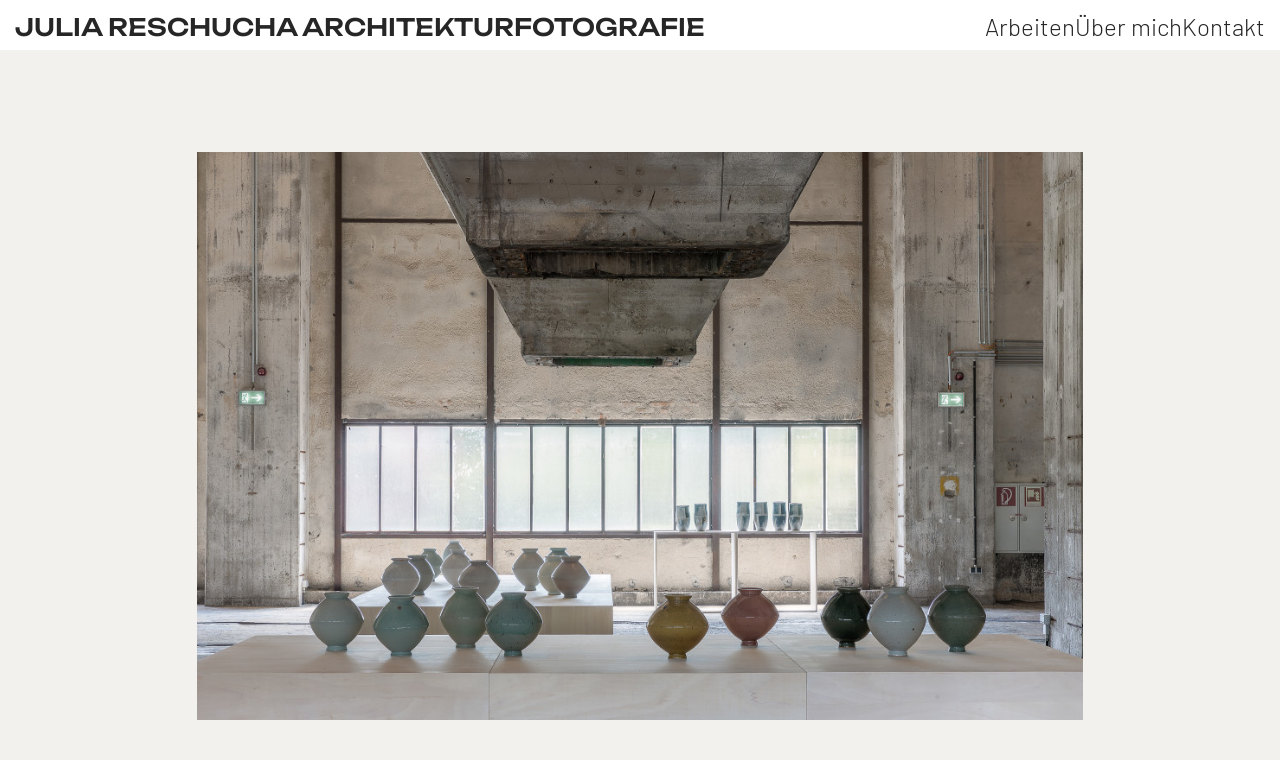

--- FILE ---
content_type: text/html; charset=UTF-8
request_url: https://juliareschucha.de/young-jae-lee-ausstellung-museum-folkwang-zeche-zollverein/
body_size: 36570
content:
<!DOCTYPE html>
<html lang="de">
<head>
<meta charset="UTF-8">
<meta name="viewport" content="width=device-width, initial-scale=1.0, minimum-scale=1.0, maximum-scale=5.0, user-scalable=yes, viewport-fit=cover">

<meta name='robots' content='index, follow, max-image-preview:large, max-snippet:-1, max-video-preview:-1' />
	<style>img:is([sizes="auto" i], [sizes^="auto," i]) { contain-intrinsic-size: 3000px 1500px }</style>
	
	<!-- This site is optimized with the Yoast SEO plugin v25.2 - https://yoast.com/wordpress/plugins/seo/ -->
	<title>Young-Jae Lee | Ausstellung Museum Folkwang | Zeche Zollverein &#8212; Julia Reschucha Architekturfotografie</title>
	<link rel="canonical" href="https://juliareschucha.de/young-jae-lee-ausstellung-museum-folkwang-zeche-zollverein/" />
	<meta property="og:locale" content="de_DE" />
	<meta property="og:type" content="article" />
	<meta property="og:title" content="Young-Jae Lee | Ausstellung Museum Folkwang | Zeche Zollverein &#8212; Julia Reschucha Architekturfotografie" />
	<meta property="og:url" content="https://juliareschucha.de/young-jae-lee-ausstellung-museum-folkwang-zeche-zollverein/" />
	<meta property="og:site_name" content="Julia Reschucha Architekturfotografie" />
	<meta property="article:published_time" content="2022-02-01T13:24:15+00:00" />
	<meta property="article:modified_time" content="2024-02-13T12:49:45+00:00" />
	<meta property="og:image" content="https://juliareschucha.de/wp-content/uploads/2024/02/W_quadratI8A1215.jpg" />
	<meta property="og:image:width" content="1365" />
	<meta property="og:image:height" content="1365" />
	<meta property="og:image:type" content="image/jpeg" />
	<meta name="author" content="reschucha-ADM" />
	<meta name="twitter:card" content="summary_large_image" />
	<meta name="twitter:label1" content="Geschrieben von" />
	<meta name="twitter:data1" content="reschucha-ADM" />
	<meta name="twitter:label2" content="Geschätzte Lesezeit" />
	<meta name="twitter:data2" content="3 Minuten" />
	<script type="application/ld+json" class="yoast-schema-graph">{"@context":"https://schema.org","@graph":[{"@type":"Article","@id":"https://juliareschucha.de/young-jae-lee-ausstellung-museum-folkwang-zeche-zollverein/#article","isPartOf":{"@id":"https://juliareschucha.de/young-jae-lee-ausstellung-museum-folkwang-zeche-zollverein/"},"author":{"name":"reschucha-ADM","@id":"https://juliareschucha.de/#/schema/person/9cae8334e2aa5f7a93cd6dbb46098be7"},"headline":"Young-Jae Lee | Ausstellung Museum Folkwang | Zeche Zollverein","datePublished":"2022-02-01T13:24:15+00:00","dateModified":"2024-02-13T12:49:45+00:00","mainEntityOfPage":{"@id":"https://juliareschucha.de/young-jae-lee-ausstellung-museum-folkwang-zeche-zollverein/"},"wordCount":7,"publisher":{"@id":"https://juliareschucha.de/#organization"},"image":{"@id":"https://juliareschucha.de/young-jae-lee-ausstellung-museum-folkwang-zeche-zollverein/#primaryimage"},"thumbnailUrl":"https://juliareschucha.de/wp-content/uploads/2024/02/W_quadratI8A1215.jpg","articleSection":["Kultur"],"inLanguage":"de"},{"@type":"WebPage","@id":"https://juliareschucha.de/young-jae-lee-ausstellung-museum-folkwang-zeche-zollverein/","url":"https://juliareschucha.de/young-jae-lee-ausstellung-museum-folkwang-zeche-zollverein/","name":"Young-Jae Lee | Ausstellung Museum Folkwang | Zeche Zollverein &#8212; Julia Reschucha Architekturfotografie","isPartOf":{"@id":"https://juliareschucha.de/#website"},"primaryImageOfPage":{"@id":"https://juliareschucha.de/young-jae-lee-ausstellung-museum-folkwang-zeche-zollverein/#primaryimage"},"image":{"@id":"https://juliareschucha.de/young-jae-lee-ausstellung-museum-folkwang-zeche-zollverein/#primaryimage"},"thumbnailUrl":"https://juliareschucha.de/wp-content/uploads/2024/02/W_quadratI8A1215.jpg","datePublished":"2022-02-01T13:24:15+00:00","dateModified":"2024-02-13T12:49:45+00:00","breadcrumb":{"@id":"https://juliareschucha.de/young-jae-lee-ausstellung-museum-folkwang-zeche-zollverein/#breadcrumb"},"inLanguage":"de","potentialAction":[{"@type":"ReadAction","target":["https://juliareschucha.de/young-jae-lee-ausstellung-museum-folkwang-zeche-zollverein/"]}]},{"@type":"ImageObject","inLanguage":"de","@id":"https://juliareschucha.de/young-jae-lee-ausstellung-museum-folkwang-zeche-zollverein/#primaryimage","url":"https://juliareschucha.de/wp-content/uploads/2024/02/W_quadratI8A1215.jpg","contentUrl":"https://juliareschucha.de/wp-content/uploads/2024/02/W_quadratI8A1215.jpg","width":1365,"height":1365,"caption":"Young-Jae Lee_Impuls Bauhaus"},{"@type":"BreadcrumbList","@id":"https://juliareschucha.de/young-jae-lee-ausstellung-museum-folkwang-zeche-zollverein/#breadcrumb","itemListElement":[{"@type":"ListItem","position":1,"name":"Startseite","item":"https://juliareschucha.de/"},{"@type":"ListItem","position":2,"name":"Julia Reschucha Architekturfotografie","item":"https://juliareschucha.de/"},{"@type":"ListItem","position":3,"name":"Young-Jae Lee | Ausstellung Museum Folkwang | Zeche Zollverein"}]},{"@type":"WebSite","@id":"https://juliareschucha.de/#website","url":"https://juliareschucha.de/","name":"Julia Reschucha ARCHITEKTURFOTOGRAFIE","description":"Architekturfotografie - Interiorfotografie - Unternehmensfotografie","publisher":{"@id":"https://juliareschucha.de/#organization"},"alternateName":"Julia Reschucha INTERIORRFOTOGRAFIE","potentialAction":[{"@type":"SearchAction","target":{"@type":"EntryPoint","urlTemplate":"https://juliareschucha.de/?s={search_term_string}"},"query-input":{"@type":"PropertyValueSpecification","valueRequired":true,"valueName":"search_term_string"}}],"inLanguage":"de"},{"@type":"Organization","@id":"https://juliareschucha.de/#organization","name":"Julia Reschucha ARCHITEKTURFOTOGRAFIE","alternateName":"Julia Reschucha INTERIORFOTOGRAFIE","url":"https://juliareschucha.de/","logo":{"@type":"ImageObject","inLanguage":"de","@id":"https://juliareschucha.de/#/schema/logo/image/","url":"https://juliareschucha.de/wp-content/uploads/2022/07/WEB_MG_7668_7664.jpg","contentUrl":"https://juliareschucha.de/wp-content/uploads/2022/07/WEB_MG_7668_7664.jpg","width":800,"height":1000,"caption":"Julia Reschucha ARCHITEKTURFOTOGRAFIE"},"image":{"@id":"https://juliareschucha.de/#/schema/logo/image/"},"sameAs":["https://www.linkedin.com/public-profile/settings","https://www.instagram.com/juliareschuchafotografie/"]},{"@type":"Person","@id":"https://juliareschucha.de/#/schema/person/9cae8334e2aa5f7a93cd6dbb46098be7","name":"reschucha-ADM","image":{"@type":"ImageObject","inLanguage":"de","@id":"https://juliareschucha.de/#/schema/person/image/","url":"https://secure.gravatar.com/avatar/39e2a4093758fe5ad07efcde45b7dc8d6f7eb0c02780b5b6357bdfdc67db97c6?s=96&d=mm&r=g","contentUrl":"https://secure.gravatar.com/avatar/39e2a4093758fe5ad07efcde45b7dc8d6f7eb0c02780b5b6357bdfdc67db97c6?s=96&d=mm&r=g","caption":"reschucha-ADM"},"sameAs":["http://s245334100.online.de"],"url":"https://juliareschucha.de/author/reschucha-adm/"}]}</script>
	<!-- / Yoast SEO plugin. -->


<link rel='stylesheet' id='frontend-style-css' href='https://juliareschucha.de/wp-content/themes/lay/frontend/assets/css/frontend.style.css?ver=8.9.2' type='text/css' media='all' />
<style id='frontend-style-inline-css' type='text/css'>
/* essential styles that need to be in head */
		html{
			overflow-y: scroll;
			/* needs to be min-height: 100% instead of height: 100%. doing height: 100% can cause a bug when doing scroll in jQuery for html,body  */
			min-height: 100%;
			/* prevent anchor font size from changing when rotating iphone to landscape mode */
			/* also: https://stackoverflow.com/questions/49589861/is-there-a-non-hacky-way-to-prevent-pinch-zoom-on-ios-11-3-safari */
			-webkit-text-size-adjust: none;
			/* prevent overflow while loading */
			overflow-x: hidden!important;
		}
		body{
			background-color: white;
			transition: background-color 300ms ease;
			min-height: 100%;
			margin: 0;
			width: 100%;
		}
		/* lay image opacity css */
		#search-results-region img.setsizes{opacity: 0;}#search-results-region img.lay-gif{opacity: 0;}#search-results-region img.lay-image-original{opacity: 0;}#search-results-region img.carousel-img{opacity: 0;}#search-results-region video.video-lazyload{opacity: 0;}#search-results-region img.setsizes.loaded{opacity: 1;}#search-results-region img.loaded-error{opacity: 1;}#search-results-region img.lay-gif.loaded{opacity: 1;}#search-results-region img.lay-image-original.loaded{opacity: 1;}#search-results-region img.carousel-img.loaded{opacity: 1;}#search-results-region video.loaded{opacity: 1;}.col img.setsizes{opacity: 0;}.col img.lay-gif{opacity: 0;}.col img.lay-image-original{opacity: 0;}.col img.carousel-img{opacity: 0;}.col video.video-lazyload{opacity: 0;}.col img.setsizes.loaded{opacity: 1;}.col img.loaded-error{opacity: 1;}.col img.lay-gif.loaded{opacity: 1;}.col img.lay-image-original.loaded{opacity: 1;}.col img.carousel-img.loaded{opacity: 1;}.col video.loaded{opacity: 1;}.project-arrow img.setsizes{opacity: 0;}.project-arrow img.lay-gif{opacity: 0;}.project-arrow img.lay-image-original{opacity: 0;}.project-arrow img.carousel-img{opacity: 0;}.project-arrow video.video-lazyload{opacity: 0;}.project-arrow img.setsizes.loaded{opacity: 1;}.project-arrow img.loaded-error{opacity: 1;}.project-arrow img.lay-gif.loaded{opacity: 1;}.project-arrow img.lay-image-original.loaded{opacity: 1;}.project-arrow img.carousel-img.loaded{opacity: 1;}.project-arrow video.loaded{opacity: 1;}.background-image img.setsizes{opacity: 0;}.background-image img.lay-gif{opacity: 0;}.background-image img.lay-image-original{opacity: 0;}.background-image img.carousel-img{opacity: 0;}.background-image video.video-lazyload{opacity: 0;}.background-image img.setsizes.loaded{opacity: 1;}.background-image img.loaded-error{opacity: 1;}.background-image img.lay-gif.loaded{opacity: 1;}.background-image img.lay-image-original.loaded{opacity: 1;}.background-image img.carousel-img.loaded{opacity: 1;}.background-image video.loaded{opacity: 1;}.background-video img.setsizes{opacity: 0;}.background-video img.lay-gif{opacity: 0;}.background-video img.lay-image-original{opacity: 0;}.background-video img.carousel-img{opacity: 0;}.background-video video.video-lazyload{opacity: 0;}.background-video img.setsizes.loaded{opacity: 1;}.background-video img.loaded-error{opacity: 1;}.background-video img.lay-gif.loaded{opacity: 1;}.background-video img.lay-image-original.loaded{opacity: 1;}.background-video img.carousel-img.loaded{opacity: 1;}.background-video video.loaded{opacity: 1;}
		/* lay media query styles */
		@media (min-width: 841px){
			
.column-wrap._100vh,
.column-wrap.rowcustomheight {
  display: flex;
}

#custom-phone-grid {
  display: none;
}

#footer-custom-phone-grid {
  display: none;
}

.cover-region-phone {
  display: none;
}

.sitetitle.txt .sitetitle-txt-inner {
  margin-top: 0;
  margin-bottom: 0;
}

.row._100vh,
.row._100vh.empty {
  min-height: 100vh;
  min-height: 100svh;
}
.row._100vh .row-inner,
.row._100vh .column-wrap,
.row._100vh.empty .row-inner,
.row._100vh.empty .column-wrap {
  min-height: 100vh;
  min-height: 100svh;
}

nav.laynav li {
  display: inline-block;
}

nav.laynav {
  white-space: nowrap;
}

.lay-mobile-icons-wrap {
  display: none;
  white-space: nowrap;
}

.mobile-title {
  display: none;
}

.navbar {
  position: fixed;
  z-index: 10;
  width: 100%;
  transform: translateZ(0);
}

nav.mobile-nav {
  display: none;
}

.sitetitle.txt .sitetitle-txt-inner span,
nav.laynav span {
  text-decoration-style: underline;
}

.col.align-top {
  align-self: start;
}

.col.align-onethird {
  align-self: start;
}

.col.align-middle {
  align-self: center;
}

.col.align-twothirds {
  align-self: end;
}

.col.align-bottom {
  align-self: end;
}

.cover-region {
  position: sticky;
  z-index: 1;
  top: 0;
  left: 0;
  width: 100%;
  height: 100vh;
}

.lay-sitewide-background-video-mobile {
  display: none;
}

.cover-down-arrow-desktop {
  display: block;
}

.cover-down-arrow-phone {
  display: none;
}

.col.type-vl.absolute-position {
  position: absolute !important;
  margin-left: 0 !important;
  z-index: 1;
}

/* 

100VH rows 

*/
.column-wrap._100vh > .col.absolute-position:not(.lay-sticky) {
  position: absolute !important;
  margin-left: 0 !important;
}

.column-wrap._100vh > .col.absolute-position.align-top:not(.lay-sticky) {
  top: 0;
}

.column-wrap._100vh > .col.absolute-position.align-bottom:not(.lay-sticky) {
  bottom: 0;
}

._100vh:not(.stack-element) > .type-html {
  position: absolute !important;
  margin-left: 0 !important;
  z-index: 1;
}

._100vh:not(.stack-element) > .type-html.align-top {
  top: 0;
}

._100vh:not(.stack-element) > .type-html.align-middle {
  top: 50%;
  transform: translateY(-50%);
}

._100vh:not(.stack-element) > .type-html.align-bottom {
  bottom: 0;
}

/* 

CUSTOM ROW HEIGHT 

*/
.column-wrap.rowcustomheight > .col.absolute-position:not(.lay-sticky) {
  position: absolute !important;
  margin-left: 0 !important;
  z-index: 1;
}

.rowcustomheight:not(.stack-element) > .type-html {
  position: absolute !important;
  margin-left: 0 !important;
  z-index: 1;
}

.rowcustomheight:not(.stack-element) > .type-html.align-top {
  top: 0;
}

.rowcustomheight:not(.stack-element) > .type-html.align-middle {
  top: 50%;
  transform: translateY(-50%);
}

.rowcustomheight:not(.stack-element) > .type-html.align-bottom {
  bottom: 0;
}

.lay-slide-from-top {
  top: 0;
  left: 0;
  right: 0;
  transform: translateY(-100.1%);
}

body.do-page-overlay-transition .lay-slide-from-top {
  transition: transform 500ms cubic-bezier(0.075, 0.82, 0.165, 1);
}

.lay-slide-from-left {
  top: 0;
  left: 0;
  bottom: 0;
  transform: translateX(-100.1%);
}

body.do-page-overlay-transition .lay-slide-from-left {
  transition: transform 500ms cubic-bezier(0.075, 0.82, 0.165, 1);
}

.lay-slide-from-right {
  top: 0;
  right: 0;
  transform: translateX(100.1%);
}

body.do-page-overlay-transition .lay-slide-from-right {
  transition: transform 500ms cubic-bezier(0.075, 0.82, 0.165, 1);
}

.lay-slide-from-bottom {
  left: 0;
  right: 0;
  bottom: 0;
  transform: translateY(100.1%);
}

body.do-page-overlay-transition .lay-slide-from-bottom {
  transition: transform 500ms cubic-bezier(0.075, 0.82, 0.165, 1);
}

.lay-fade {
  opacity: 0;
  top: 0;
  left: 0;
  right: 0;
  transform: translateY(-100.1%);
}

.lay-none {
  transform: translate(0, 0);
  top: 0;
  left: 0;
  pointer-events: none;
  opacity: 0;
}
.lay-none .row .col {
  pointer-events: none;
}

.lay-none-right {
  transform: translate(0, 0);
  top: 0;
  right: 0;
  pointer-events: none;
  opacity: 0;
}
.lay-none-right .row .col {
  pointer-events: none;
}

.lay-none-left {
  transform: translate(0, 0);
  top: 0;
  left: 0;
  pointer-events: none;
  opacity: 0;
}
.lay-none-left .row .col {
  pointer-events: none;
}

.lay-none-bottom {
  transform: translate(0, 0);
  bottom: 0;
  left: 0;
  right: 0;
  pointer-events: none;
  opacity: 0;
}
.lay-none-bottom .row .col {
  pointer-events: none;
}

.lay-none-top {
  transform: translate(0, 0);
  top: 0;
  left: 0;
  right: 0;
  pointer-events: none;
  opacity: 0;
}
.lay-none-top .row .col {
  pointer-events: none;
}

.lay-show-overlay.lay-slide-from-top {
  transform: translateY(0);
}

.lay-show-overlay.lay-slide-from-left {
  transform: translateX(0);
}

.lay-show-overlay.lay-slide-from-right {
  transform: translateX(0);
}

.lay-show-overlay.lay-slide-from-bottom {
  transform: translateY(0);
}

.lay-show-overlay.lay-fade {
  transform: translateY(0);
  animation: 350ms forwards overlayfadein;
  opacity: 1;
}

.lay-show-overlay.lay-fadeout {
  animation: 350ms forwards overlayfadeout;
}

.lay-show-overlay.lay-none,
.lay-show-overlay.lay-none-right,
.lay-show-overlay.lay-none-left,
.lay-show-overlay.lay-none-top,
.lay-show-overlay.lay-none-bottom {
  pointer-events: auto;
  opacity: 1;
}
.lay-show-overlay.lay-none .row .col,
.lay-show-overlay.lay-none-right .row .col,
.lay-show-overlay.lay-none-left .row .col,
.lay-show-overlay.lay-none-top .row .col,
.lay-show-overlay.lay-none-bottom .row .col {
  pointer-events: auto;
}

@keyframes overlayfadein {
  0% {
    opacity: 0;
  }
  100% {
    opacity: 1;
  }
}
@keyframes overlayfadeout {
  0% {
    opacity: 1;
  }
  100% {
    opacity: 0;
  }
}
nav.laynav {
  z-index: 20;
  line-height: 1;
}
nav.laynav .span-wrap {
  display: inline-block;
}
nav.laynav ul {
  list-style-type: none;
  margin: 0;
  padding: 0;
  font-size: 0;
  display: flex;
}
nav.laynav a {
  text-decoration: none;
}
nav.laynav li {
  vertical-align: top;
}
nav.laynav li:last-child {
  margin-right: 0 !important;
  margin-bottom: 0 !important;
}

			
		}
		@media (max-width: 840px){
			
.hascustomphonegrid > #grid {
  display: none;
}
.hascustomphonegrid .column-wrap._100vh,
.hascustomphonegrid .column-wrap.rowcustomheight {
  display: flex;
}

.hascustomphonegrid .cover-region-desktop {
  display: none;
}
.hascustomphonegrid .cover-content-desktop {
  display: none;
}

.nocustomphonegrid .type-vl {
  display: none;
}

.footer-hascustomphonegrid #footer {
  display: none;
}

.tagline {
  display: none;
}

body {
  box-sizing: border-box;
}

.fp-section.row._100vh,
.fp-section.row._100vh.empty {
  min-height: 0;
}
.fp-section.row._100vh .row-inner,
.fp-section.row._100vh.empty .row-inner {
  min-height: 0 !important;
}

.lay-content.nocustomphonegrid #grid .col.lay-sticky,
.lay-content.footer-nocustomphonegrid #footer .col.lay-sticky,
.lay-content .cover-region-desktop .col.lay-sticky {
  position: relative !important;
  top: auto !important;
}

.lay-content.nocustomphonegrid #grid .col:not(.below, .in-view),
.lay-content.footer-nocustomphonegrid #footer .col:not(.below, .in-view),
.lay-content .cover-region-desktop .col:not(.below, .in-view) {
  transform: none !important;
}

.lay-content.nocustomphonegrid #grid .col,
.lay-content.footer-nocustomphonegrid #footer .col,
.lay-content .cover-region-desktop .col {
  width: 100%;
}

html.flexbox .lay-content .row._100vh.row-col-amt-2.absolute-positioning-vertically-in-apl .col.align-top,
html.flexbox .lay-content .row.rowcustomheight.row-col-amt-2.absolute-positioning-vertically-in-apl .col.align-top,
html.flexbox .lay-content .row._100vh.row-col-amt-3.absolute-positioning-vertically-in-apl .col.align-top,
html.flexbox .lay-content .row.rowcustomheight.row-col-amt-3.absolute-positioning-vertically-in-apl .col.align-top {
  top: 0;
  position: absolute;
  margin-bottom: 0;
}
html.flexbox .lay-content .row._100vh.row-col-amt-2.absolute-positioning-vertically-in-apl .col.align-middle,
html.flexbox .lay-content .row.rowcustomheight.row-col-amt-2.absolute-positioning-vertically-in-apl .col.align-middle,
html.flexbox .lay-content .row._100vh.row-col-amt-3.absolute-positioning-vertically-in-apl .col.align-middle,
html.flexbox .lay-content .row.rowcustomheight.row-col-amt-3.absolute-positioning-vertically-in-apl .col.align-middle {
  top: 50%;
  transform: translate(0, -50%) !important;
  position: absolute;
  margin-bottom: 0;
}
html.flexbox .lay-content .row._100vh.row-col-amt-2.absolute-positioning-vertically-in-apl .col.align-bottom,
html.flexbox .lay-content .row.rowcustomheight.row-col-amt-2.absolute-positioning-vertically-in-apl .col.align-bottom,
html.flexbox .lay-content .row._100vh.row-col-amt-3.absolute-positioning-vertically-in-apl .col.align-bottom,
html.flexbox .lay-content .row.rowcustomheight.row-col-amt-3.absolute-positioning-vertically-in-apl .col.align-bottom {
  bottom: 0;
  position: absolute;
  margin-bottom: 0;
}

html.flexbox .lay-content .row._100vh.one-col-row .column-wrap,
html.flexbox .lay-content .row.rowcustomheight.one-col-row .column-wrap {
  display: flex;
}
html.flexbox .lay-content .row._100vh.one-col-row .col.align-top,
html.flexbox .lay-content .row.rowcustomheight.one-col-row .col.align-top {
  align-self: start;
  margin-bottom: 0;
}
html.flexbox .lay-content .row._100vh.one-col-row .col.align-middle,
html.flexbox .lay-content .row.rowcustomheight.one-col-row .col.align-middle {
  align-self: center;
  margin-bottom: 0;
}
html.flexbox .lay-content .row._100vh.one-col-row .col.align-bottom,
html.flexbox .lay-content .row.rowcustomheight.one-col-row .col.align-bottom {
  align-self: end;
  margin-bottom: 0;
}

.lay-content .row {
  box-sizing: border-box;
  display: block;
}

.lay-content .row:last-child > .row-inner > .column-wrap > .col:last-child {
  margin-bottom: 0 !important;
}

html.flexbox #custom-phone-grid .column-wrap._100vh,
html.flexbox #custom-phone-grid .column-wrap.rowcustomheight,
html.flexbox .cover-region-phone .column-wrap._100vh,
html.flexbox .cover-region-phone .column-wrap.rowcustomheight,
html.flexbox #footer-custom-phone-grid .column-wrap._100vh,
html.flexbox #footer-custom-phone-grid .column-wrap.rowcustomheight {
  display: flex;
}
html.flexbox #custom-phone-grid .col.align-top,
html.flexbox .cover-region-phone .col.align-top,
html.flexbox #footer-custom-phone-grid .col.align-top {
  align-self: start;
}
html.flexbox #custom-phone-grid .col.align-middle,
html.flexbox .cover-region-phone .col.align-middle,
html.flexbox #footer-custom-phone-grid .col.align-middle {
  align-self: center;
}
html.flexbox #custom-phone-grid .col.align-bottom,
html.flexbox .cover-region-phone .col.align-bottom,
html.flexbox #footer-custom-phone-grid .col.align-bottom {
  align-self: end;
}

.row-inner {
  box-sizing: border-box;
}

.title a,
.title {
  opacity: 1;
}

.sitetitle {
  display: none;
}

.navbar {
  display: block;
  top: 0;
  left: 0;
  bottom: auto;
  right: auto;
  width: 100%;
  z-index: 30;
  border-bottom-style: solid;
  border-bottom-width: 1px;
}

.mobile-title.image {
  font-size: 0;
}

.mobile-title.text {
  line-height: 1;
  display: inline-flex;
}
.mobile-title.text > span {
  align-self: center;
}

.mobile-title {
  z-index: 31;
  display: inline-block;
  box-sizing: border-box;
}
.mobile-title img {
  box-sizing: border-box;
  height: 100%;
}

nav.primary,
nav.second_menu,
nav.third_menu,
nav.fourth_menu {
  display: none;
}

body.mobile-menu-style_desktop_menu .burger-wrap,
body.mobile-menu-style_desktop_menu .mobile-menu-close-custom {
  display: none;
}
body.mobile-menu-style_desktop_menu nav.mobile-nav {
  z-index: 35;
  line-height: 1;
  white-space: nowrap;
}
body.mobile-menu-style_desktop_menu nav.mobile-nav li {
  vertical-align: top;
}
body.mobile-menu-style_desktop_menu nav.mobile-nav li:last-child {
  margin-right: 0 !important;
  margin-bottom: 0 !important;
}
body.mobile-menu-style_desktop_menu nav.mobile-nav ul {
  list-style-type: none;
  margin: 0;
  padding: 0;
  font-size: 0;
}
body.mobile-menu-style_desktop_menu nav.mobile-nav a {
  text-decoration: none;
}
body.mobile-menu-style_desktop_menu nav.mobile-nav span {
  border-bottom-style: solid;
  border-bottom-width: 0;
}

.html5video .html5video-customplayicon {
  max-width: 100px;
}

.cover-enabled-on-phone .cover-region {
  position: sticky;
  z-index: 1;
  top: 0;
  left: 0;
  width: 100%;
  min-height: 100vh;
}

.lay-sitewide-background-video {
  display: none;
}

.cover-down-arrow-desktop {
  display: none;
}

.cover-down-arrow-phone {
  display: block;
}

.lay-content.nocustomphonegrid #grid .row.only-marquee-row {
  padding-left: 0;
  padding-right: 0;
}

.col.absolute-position.type-vl {
  position: absolute;
  margin-left: 0 !important;
  z-index: 1;
}

#custom-phone-grid .column-wrap._100vh > .col.absolute-position:not(.lay-sticky),
#footer-custom-phone-grid .column-wrap._100vh > .col.absolute-position:not(.lay-sticky) {
  position: absolute !important;
  margin-left: 0 !important;
  z-index: 1;
}
#custom-phone-grid .column-wrap._100vh > .col.absolute-position.align-top:not(.lay-sticky),
#footer-custom-phone-grid .column-wrap._100vh > .col.absolute-position.align-top:not(.lay-sticky) {
  top: 0;
}
#custom-phone-grid .column-wrap._100vh > .col.absolute-position.align-bottom:not(.lay-sticky),
#footer-custom-phone-grid .column-wrap._100vh > .col.absolute-position.align-bottom:not(.lay-sticky) {
  bottom: 0;
}

#custom-phone-grid .column-wrap.rowcustomheight > .col.absolute-position:not(.lay-sticky),
#footer-custom-phone-grid .column-wrap.rowcustomheight > .col.absolute-position:not(.lay-sticky) {
  position: absolute !important;
  margin-left: 0 !important;
  z-index: 1;
}
#custom-phone-grid .column-wrap.rowcustomheight > .col.absolute-position.align-top:not(.lay-sticky),
#footer-custom-phone-grid .column-wrap.rowcustomheight > .col.absolute-position.align-top:not(.lay-sticky) {
  top: 0;
}
#custom-phone-grid .column-wrap.rowcustomheight > .col.absolute-position.align-bottom:not(.lay-sticky),
#footer-custom-phone-grid .column-wrap.rowcustomheight > .col.absolute-position.align-bottom:not(.lay-sticky) {
  bottom: 0;
}

body.mobile-menu-style_1.mobile-menu-has-animation.mobile-menu-animation-possible.animate-mobile-menu nav.mobile-nav {
  transition: transform 300ms cubic-bezier(0.52, 0.16, 0.24, 1);
}

body.mobile-menu-style_1 nav.mobile-nav::-webkit-scrollbar {
  display: none;
}
body.mobile-menu-style_1 nav.mobile-nav {
  scrollbar-width: none;
}
body.mobile-menu-style_1 nav.mobile-nav {
  transform: translateY(-99999px);
  overflow-y: scroll;
  -webkit-overflow-scrolling: touch;
  white-space: normal;
  width: 100%;
  top: 0;
  left: 0;
  bottom: auto;
}
body.mobile-menu-style_1 nav.mobile-nav .current-menu-item {
  opacity: 1;
}
body.mobile-menu-style_1 nav.mobile-nav li {
  display: block;
  margin-right: 0;
  margin-bottom: 0;
  padding: 0;
}
body.mobile-menu-style_1 nav.mobile-nav li a {
  display: block;
  opacity: 1;
  border-bottom-style: solid;
  border-bottom-width: 1px;
  transition: background-color 200ms ease;
  margin: 0;
}
body.mobile-menu-style_1 nav.mobile-nav li a:hover {
  opacity: 1;
}
body.mobile-menu-style_1 nav.mobile-nav li a .span-wrap {
  border-bottom: none;
}
body.mobile-menu-style_1 nav.mobile-nav li a:hover .span-wrap {
  border-bottom: none;
}

body.mobile-menu-style_2.mobile-menu-has-animation.mobile-menu-animation-possible nav.mobile-nav {
  transition: transform 500ms cubic-bezier(0.52, 0.16, 0.24, 1);
}

body.mobile-menu-style_2 .laynav .burger-wrap {
  position: absolute;
  right: 0;
  top: 0;
}
body.mobile-menu-style_2 nav.mobile-nav.active {
  transform: translateX(0);
}
body.mobile-menu-style_2 nav.mobile-nav::-webkit-scrollbar {
  display: none;
}
body.mobile-menu-style_2 nav.mobile-nav {
  scrollbar-width: none;
}
body.mobile-menu-style_2 nav.mobile-nav {
  box-sizing: border-box;
  z-index: 35;
  top: 0;
  height: 100vh;
  overflow-y: scroll;
  -webkit-overflow-scrolling: touch;
  white-space: normal;
  width: 100%;
  transform: translateX(100%);
}
body.mobile-menu-style_2 nav.mobile-nav li a {
  display: block;
  margin: 0;
  box-sizing: border-box;
  width: 100%;
}

body.mobile-menu-style_3.mobile-menu-has-animation.mobile-menu-animation-possible .mobile-nav ul {
  opacity: 0;
  transition: opacity 300ms cubic-bezier(0.52, 0.16, 0.24, 1) 200ms;
}

body.mobile-menu-style_3.mobile-menu-has-animation.mobile-menu-animation-possible.mobile-menu-open .mobile-nav ul {
  opacity: 1;
}

body.mobile-menu-style_3.mobile-menu-has-animation.mobile-menu-animation-possible nav.mobile-nav {
  transition: height 500ms cubic-bezier(0.52, 0.16, 0.24, 1);
}

body.mobile-menu-style_3 nav.mobile-nav.active {
  transform: translateX(0);
}
body.mobile-menu-style_3 nav.mobile-nav::-webkit-scrollbar {
  display: none;
}
body.mobile-menu-style_3 nav.mobile-nav {
  scrollbar-width: none;
}
body.mobile-menu-style_3 nav.mobile-nav {
  width: 100%;
  height: 0;
  box-sizing: border-box;
  z-index: 33;
  overflow-y: scroll;
  -webkit-overflow-scrolling: touch;
  white-space: normal;
  width: 100%;
}
body.mobile-menu-style_3 nav.mobile-nav li a {
  display: block;
  margin: 0;
  box-sizing: border-box;
  width: 100%;
}

body.mobile-menu-style_4.mobile-menu-has-animation.mobile-menu-animation-possible.animate-mobile-menu nav.mobile-nav {
  transition: transform 300ms cubic-bezier(0.52, 0.16, 0.24, 1);
}

body.mobile-menu-style_4 nav.mobile-nav::-webkit-scrollbar {
  display: none;
}
body.mobile-menu-style_4 nav.mobile-nav {
  scrollbar-width: none;
}
body.mobile-menu-style_4 nav.mobile-nav {
  width: 100%;
  height: 0;
  box-sizing: border-box;
  z-index: 29;
  overflow-y: scroll;
  -webkit-overflow-scrolling: touch;
  white-space: normal;
  width: 100%;
}
body.mobile-menu-style_4 nav.mobile-nav li a {
  display: block;
  margin: 0;
  box-sizing: border-box;
  width: 100%;
}

/**
 * Toggle Switch Globals
 *
 * All switches should take on the class `c-hamburger` as well as their
 * variant that will give them unique properties. This class is an overview
 * class that acts as a reset for all versions of the icon.
 */
.mobile-menu-style_1 .burger-wrap,
.mobile-menu-style_3 .burger-wrap,
.mobile-menu-style_4 .burger-wrap {
  z-index: 33;
}

.lay-mobile-icons-wrap {
  z-index: 33;
  top: 0;
  vertical-align: top;
}

.burger-wrap.right {
  padding-left: 10px;
}

.burger-wrap.left {
  padding-right: 10px;
}

.burger-wrap {
  font-size: 0;
  box-sizing: border-box;
  display: inline-block;
  cursor: pointer;
  vertical-align: top;
}

.burger-inner {
  position: relative;
}

.burger-default {
  border-radius: 0;
  overflow: hidden;
  margin: 0;
  padding: 0;
  width: 25px;
  height: 20px;
  font-size: 0;
  -webkit-appearance: none;
  -moz-appearance: none;
  appearance: none;
  box-shadow: none;
  border-radius: none;
  border: none;
  cursor: pointer;
  background-color: transparent;
}

.burger-default:focus {
  outline: none;
}

.burger-default span {
  display: block;
  position: absolute;
  left: 0;
  right: 0;
  background-color: #000;
}

.default .burger-default span {
  height: 2px;
  top: 9px;
}
.default .burger-default span::before,
.default .burger-default span::after {
  height: 2px;
}
.default .burger-default span::before {
  top: -9px;
}
.default .burger-default span::after {
  bottom: -9px;
}

.default_thin .burger-default span {
  height: 1px;
  top: 9px;
}
.default_thin .burger-default span::before,
.default_thin .burger-default span::after {
  height: 1px;
}
.default_thin .burger-default span::before {
  top: -6px;
}
.default_thin .burger-default span::after {
  bottom: -6px;
}

.burger-default span::before,
.burger-default span::after {
  position: absolute;
  display: block;
  left: 0;
  width: 100%;
  background-color: #000;
  content: "";
}

/**
 * Style 2
 *
 * Hamburger to "x" (htx). Takes on a hamburger shape, bars slide
 * down to center and transform into an "x".
 */
.burger-has-animation .burger-default {
  transition: background 0.2s;
}
.burger-has-animation .burger-default span {
  transition: background-color 0.2s 0s;
}
.burger-has-animation .burger-default span::before,
.burger-has-animation .burger-default span::after {
  transition-timing-function: cubic-bezier(0.04, 0.04, 0.12, 0.96);
  transition-duration: 0.2s, 0.2s;
  transition-delay: 0.2s, 0s;
}
.burger-has-animation .burger-default span::before {
  transition-property: top, transform;
  -webkit-transition-property: top, -webkit-transform;
}
.burger-has-animation .burger-default span::after {
  transition-property: bottom, transform;
  -webkit-transition-property: bottom, -webkit-transform;
}
.burger-has-animation .burger-default.active span::before,
.burger-has-animation .burger-default.active span::after {
  transition-delay: 0s, 0.2s;
}

/* active state, i.e. menu open */
.burger-default.active span {
  background-color: transparent !important;
}

.burger-default.active span::before {
  transform: rotate(45deg);
  top: 0;
}

.burger-default.active span::after {
  transform: rotate(-45deg);
  bottom: 0;
}

.mobile-menu-icon {
  z-index: 31;
}

.mobile-menu-icon {
  cursor: pointer;
}

.burger-custom-wrap-close {
  display: none;
}

body.mobile-menu-style_2 .mobile-nav .burger-custom-wrap-close {
  display: inline-block;
}
body.mobile-menu-style_2 .burger-custom-wrap-open {
  display: inline-block;
}

body.mobile-menu-open.mobile-menu-style_3 .burger-custom-wrap-close,
body.mobile-menu-open.mobile-menu-style_4 .burger-custom-wrap-close,
body.mobile-menu-open.mobile-menu-style_1 .burger-custom-wrap-close {
  display: inline-block;
}
body.mobile-menu-open.mobile-menu-style_3 .burger-custom-wrap-open,
body.mobile-menu-open.mobile-menu-style_4 .burger-custom-wrap-open,
body.mobile-menu-open.mobile-menu-style_1 .burger-custom-wrap-open {
  display: none;
}

/**
 * Toggle Switch Globals
 *
 * All switches should take on the class `c-hamburger` as well as their
 * variant that will give them unique properties. This class is an overview
 * class that acts as a reset for all versions of the icon.
 */
body.mobile_menu_bar_not_hidden .lay-mobile-icons-wrap.contains-cart-icon .burger-wrap-new {
  padding-top: 6px;
}

.burger-wrap-new.burger-wrap {
  padding-left: 5px;
  padding-right: 5px;
}

.lay-mobile-icons-wrap.contains-cart-icon.custom-burger .lay-cart-icon-wrap {
  padding-top: 0;
}

.burger-new {
  border-radius: 0;
  overflow: hidden;
  margin: 0;
  padding: 0;
  width: 30px;
  height: 30px;
  font-size: 0;
  -webkit-appearance: none;
  -moz-appearance: none;
  appearance: none;
  box-shadow: none;
  border-radius: none;
  border: none;
  cursor: pointer;
  background-color: transparent;
}

.burger-new:focus {
  outline: none;
}

.burger-new .bread-top,
.burger-new .bread-bottom {
  transform: none;
  z-index: 4;
  position: absolute;
  z-index: 3;
  top: 0;
  left: 0;
  width: 30px;
  height: 30px;
}

.burger-has-animation .bread-top,
.burger-has-animation .bread-bottom {
  transition: transform 0.1806s cubic-bezier(0.04, 0.04, 0.12, 0.96);
}
.burger-has-animation .bread-crust-bottom,
.burger-has-animation .bread-crust-top {
  transition: transform 0.1596s cubic-bezier(0.52, 0.16, 0.52, 0.84) 0.1008s;
}
.burger-has-animation .burger-new.active .bread-top,
.burger-has-animation .burger-new.active .bread-bottom {
  transition: transform 0.3192s cubic-bezier(0.04, 0.04, 0.12, 0.96) 0.1008s;
}
.burger-has-animation .burger-new.active .bread-crust-bottom,
.burger-has-animation .burger-new.active .bread-crust-top {
  transition: transform 0.1806s cubic-bezier(0.04, 0.04, 0.12, 0.96);
}

.burger-new .bread-crust-top,
.burger-new .bread-crust-bottom {
  display: block;
  width: 17px;
  height: 1px;
  background: #000;
  position: absolute;
  left: 7px;
  z-index: 1;
}

.bread-crust-top {
  top: 14px;
  transform: translateY(-3px);
}

.bread-crust-bottom {
  bottom: 14px;
  transform: translateY(3px);
}

.burger-new.active .bread-top {
  transform: rotate(45deg);
}
.burger-new.active .bread-crust-bottom {
  transform: none;
}
.burger-new.active .bread-bottom {
  transform: rotate(-45deg);
}
.burger-new.active .bread-crust-top {
  transform: none;
}

.cover-disabled-on-phone .cover-region-desktop._100vh._100vh-not-set-by-user {
  min-height: 0 !important;
}
.cover-disabled-on-phone .cover-region-desktop._100vh._100vh-not-set-by-user .cover-inner._100vh {
  min-height: 0 !important;
}
.cover-disabled-on-phone .cover-region-desktop._100vh._100vh-not-set-by-user .row._100vh {
  min-height: 0 !important;
}
.cover-disabled-on-phone .cover-region-desktop._100vh._100vh-not-set-by-user .row-inner._100vh {
  min-height: 0 !important;
}
.cover-disabled-on-phone .cover-region-desktop._100vh._100vh-not-set-by-user .column-wrap._100vh {
  min-height: 0 !important;
}

.lay-thumbnailgrid-tagfilter.mobile-one-line,
.lay-productsgrid-tagfilter.mobile-one-line {
  white-space: nowrap;
  overflow-x: scroll;
  box-sizing: border-box;
  -webkit-overflow-scrolling: touch;
}

.lay-thumbnailgrid-tagfilter::-webkit-scrollbar,
.lay-productsgrid-tagfilter::-webkit-scrollbar {
  display: none;
}

.lay-thumbnailgrid-tagfilter,
.lay-productsgrid-tagfilter {
  scrollbar-width: none;
}

.lay-thumbnailgrid-filter.mobile-one-line,
.lay-productsgrid-filter.mobile-one-line {
  white-space: nowrap;
  overflow-x: scroll;
  box-sizing: border-box;
  -webkit-overflow-scrolling: touch;
}

.lay-thumbnailgrid-filter::-webkit-scrollbar,
.lay-productsgrid-filter::-webkit-scrollbar {
  display: none;
}

.lay-thumbnailgrid-filter,
.lay-productsgrid-filter {
  scrollbar-width: none;
}

.lay-thumbnailgrid-tagfilter.mobile-one-line .tag-bubble:first-child {
  margin-left: 0 !important;
}
.lay-thumbnailgrid-tagfilter.mobile-one-line .tag-bubble:last-child {
  margin-right: 0 !important;
}

.lay-productsgrid-tagfilter.mobile-one-line .ptag-bubble:first-child {
  margin-left: 0 !important;
}
.lay-productsgrid-tagfilter.mobile-one-line .ptag-bubble:last-child {
  margin-right: 0 !important;
}

.lay-phone-slide-from-top {
  top: 0;
  left: 0;
  right: 0;
  transform: translateY(-100.1%);
}

body.do-page-overlay-transition .lay-phone-slide-from-top {
  transition: transform 500ms cubic-bezier(0.075, 0.82, 0.165, 1);
}

.lay-phone-slide-from-left {
  top: 0;
  left: 0;
  bottom: 0;
  transform: translateX(-100.1%);
}

body.do-page-overlay-transition .lay-phone-slide-from-left {
  transition: transform 500ms cubic-bezier(0.075, 0.82, 0.165, 1);
}

.lay-phone-slide-from-right {
  top: 0;
  right: 0;
  transform: translateX(100%);
}

body.do-page-overlay-transition .lay-phone-slide-from-right {
  transition: transform 500ms cubic-bezier(0.075, 0.82, 0.165, 1);
}

.lay-phone-slide-from-bottom {
  left: 0;
  right: 0;
  bottom: 0;
  transform: translateY(100.1%);
}

body.do-page-overlay-transition .lay-phone-slide-from-bottom {
  transition: transform 500ms cubic-bezier(0.075, 0.82, 0.165, 1);
}

.lay-phone-fade {
  opacity: 0;
  top: 0;
  left: 0;
  right: 0;
  transform: translateY(-100.1%);
}

.lay-phone-none {
  transform: translate(0, 0);
  top: 0;
  left: 0;
  pointer-events: none;
  opacity: 0;
}
.lay-phone-none .row .col {
  pointer-events: none;
}

.lay-phone-none-right {
  transform: translate(0, 0);
  top: 0;
  right: 0;
  pointer-events: none;
  opacity: 0;
}
.lay-phone-none-right .row .col {
  pointer-events: none;
}

.lay-phone-none-left {
  transform: translate(0, 0);
  top: 0;
  left: 0;
  pointer-events: none;
  opacity: 0;
}
.lay-phone-none-left .row .col {
  pointer-events: none;
}

.lay-phone-none-bottom {
  transform: translate(0, 0);
  bottom: 0;
  left: 0;
  right: 0;
  pointer-events: none;
  opacity: 0;
}
.lay-phone-none-bottom .row .col {
  pointer-events: none;
}

.lay-phone-none-top {
  transform: translate(0, 0);
  top: 0;
  left: 0;
  right: 0;
  pointer-events: none;
  opacity: 0;
}
.lay-phone-none-top .row .col {
  pointer-events: none;
}

.lay-show-overlay.lay-phone-slide-from-top {
  transform: translateY(0);
}

.lay-show-overlay.lay-phone-slide-from-left {
  transform: translateX(0);
}

.lay-show-overlay.lay-phone-slide-from-right {
  transform: translateX(0);
}

.lay-show-overlay.lay-phone-slide-from-bottom {
  transform: translateY(0);
}

.lay-show-overlay.lay-phone-fade {
  transform: translateY(0);
  animation: 350ms forwards overlayfadein;
  opacity: 1;
}

.lay-show-overlay.lay-fadeout {
  animation: 350ms forwards overlayfadeout;
}

.lay-show-overlay.lay-phone-none,
.lay-show-overlay.lay-phone-none-right,
.lay-show-overlay.lay-phone-none-left,
.lay-show-overlay.lay-phone-none-top,
.lay-show-overlay.lay-phone-none-bottom {
  pointer-events: auto;
  opacity: 1;
}
.lay-show-overlay.lay-phone-none .row .col,
.lay-show-overlay.lay-phone-none-right .row .col,
.lay-show-overlay.lay-phone-none-left .row .col,
.lay-show-overlay.lay-phone-none-top .row .col,
.lay-show-overlay.lay-phone-none-bottom .row .col {
  pointer-events: auto;
}

@keyframes overlayfadein {
  0% {
    opacity: 0;
  }
  100% {
    opacity: 1;
  }
}
@keyframes overlayfadeout {
  0% {
    opacity: 1;
  }
  100% {
    opacity: 0;
  }
}
html.no-flexbox #footer-custom-phone-grid .col.align-bottom {
  vertical-align: bottom;
}

.mobile_sitetitle_fade_out_when_scrolling_down {
  transition: all ease-in-out 300ms;
}

.mobile_sitetitle_move_away_when_scrolling_down {
  transition: all ease-in-out 300ms;
}

.mobile_menu_fade_out_when_scrolling_down {
  transition: all ease-in-out 300ms;
}

.mobile_menu_move_away_when_scrolling_down {
  transition: all ease-in-out 300ms;
}

.mobile_menubar_move_away_when_scrolling_down {
  transition: all ease-in-out 300ms;
}

.mobile_menubar_fade_out_when_scrolling_down {
  transition: all ease-in-out 300ms;
}

.mobile_menuicons_fade_out_when_scrolling_down {
  transition: all ease-in-out 300ms;
}

.mobile_menuicons_move_away_when_scrolling_down {
  transition: all ease-in-out 300ms;
}

body.lay-hide-phone-menu .mobile_sitetitle_fade_out_when_scrolling_down {
  opacity: 0;
  pointer-events: none;
}
body.lay-hide-phone-menu .mobile_menu_fade_out_when_scrolling_down {
  opacity: 0;
  pointer-events: none;
}
body.lay-hide-phone-menu .mobile_menubar_move_away_when_scrolling_down {
  transform: translateY(-100%);
}
body.lay-hide-phone-menu .mobile_menubar_fade_out_when_scrolling_down {
  opacity: 0 !important;
  pointer-events: none;
}
body.lay-hide-phone-menu .mobile_menuicons_fade_out_when_scrolling_down {
  opacity: 0 !important;
  pointer-events: none;
}
body.lay-hide-phone-menu .mobile_menuicons_move_away_when_scrolling_down {
  transform: translateY(-100%);
}

nav.laynav {
  z-index: 20;
  line-height: 1;
}
nav.laynav .span-wrap {
  display: inline-block;
}
nav.laynav ul {
  list-style-type: none;
  margin: 0;
  padding: 0;
  font-size: 0;
}
nav.laynav a {
  text-decoration: none;
}
nav.laynav li {
  vertical-align: top;
}
nav.laynav li:last-child {
  margin-right: 0 !important;
  margin-bottom: 0 !important;
}

			
		}

					/* default text format "Default" */
					.lay-textformat-parent > *, ._Default, ._Default_no_spaces{
						font-family:Barlow-Light;color:#262626;letter-spacing:0em;line-height:1.2;font-weight:300;text-transform:none;font-style:normal;text-decoration: none;padding: 0;text-indent:0em;border-bottom: none;text-align:left;
					}.lay-textformat-parent > *, ._Default, ._Default_no_spaces{
						font-family:Barlow-Light;color:#262626;letter-spacing:0em;line-height:1.2;font-weight:300;text-transform:none;font-style:normal;text-decoration: none;padding: 0;text-indent:0em;border-bottom: none;text-align:left;
					}
					.lay-textformat-parent > *:last-child, ._Default:last-child{
						margin-bottom: 0;
					}
					@media (min-width: 841px){
						.lay-textformat-parent > *, ._Default{
							font-size:22px;margin:0px 0 20px 0;
						}
						._Default_no_spaces{
							font-size:22px;
						}
						.lay-textformat-parent > *:last-child, ._Default:last-child{
							margin-bottom: 0;
						}
					}
					@media (max-width: 840px){
						.lay-textformat-parent > *, ._Default{
							font-size:18px;margin:0px 0 20px 0;
						}
						._Default_no_spaces{
							font-size:18px;
						}
						.lay-textformat-parent > *:last-child, ._Default:last-child{
							margin-bottom: 0;
						}
					}._MENUE, ._MENUE_no_spaces{font-family:Barlow-Light;color:#262626;letter-spacing:0em;line-height:1.2;font-weight:300;text-transform:none;font-style:normal;text-decoration: none;padding: 0;text-indent:0em;border-bottom: none;text-align:left;}@media (min-width: 841px){
						._MENUE{font-size:26px;margin:0px 0 20px 0;}
						._MENUE:last-child{
							margin-bottom: 0;
						}
						._MENUE_no_spaces{font-size:26px;}
					}@media (max-width: 840px){
						._MENUE{font-size:16px;margin:0px 0 20px 0;}
						._MENUE:last-child{
							margin-bottom: 0;
						}
						._MENUE_no_spaces{font-size:16px;}
					}._HeadStart, ._HeadStart_no_spaces{font-family:Barlow-Light;color:#2d2d2d;letter-spacing:0em;line-height:1.2;font-weight:400;text-transform:none;font-style:normal;text-decoration: none;padding: 0;text-indent:0em;border-bottom: none;text-align:left;}@media (min-width: 841px){
						._HeadStart{font-size:50px;margin:0px 0 20px 0;}
						._HeadStart:last-child{
							margin-bottom: 0;
						}
						._HeadStart_no_spaces{font-size:50px;}
					}@media (max-width: 840px){
						._HeadStart{font-size:30px;margin:0px 0 20px 0;}
						._HeadStart:last-child{
							margin-bottom: 0;
						}
						._HeadStart_no_spaces{font-size:30px;}
					}._Referenzen, ._Referenzen_no_spaces{font-family:Barlow-Light;color:#262626;letter-spacing:0em;line-height:1.2;font-weight:400;text-transform:none;font-style:normal;text-decoration: none;padding: 0;text-indent:0em;border-bottom: none;text-align:left;}@media (min-width: 841px){
						._Referenzen{font-size:25px;margin:0px 0 20px 0;}
						._Referenzen:last-child{
							margin-bottom: 0;
						}
						._Referenzen_no_spaces{font-size:25px;}
					}@media (max-width: 840px){
						._Referenzen{font-size:16px;margin:0px 0 20px 0;}
						._Referenzen:last-child{
							margin-bottom: 0;
						}
						._Referenzen_no_spaces{font-size:16px;}
					}._Slogan, ._Slogan_no_spaces{font-family:Unbounded-Medium;color:#2d2d2d;letter-spacing:0em;line-height:1.2;font-weight:400;text-transform:none;font-style:normal;text-decoration: none;padding: 0;text-indent:0em;border-bottom: none;text-align:left;}@media (min-width: 841px){
						._Slogan{font-size:45px;margin:0px 0 20px 0;}
						._Slogan:last-child{
							margin-bottom: 0;
						}
						._Slogan_no_spaces{font-size:45px;}
					}@media (max-width: 840px){
						._Slogan{font-size:35px;margin:0px 0 20px 0;}
						._Slogan:last-child{
							margin-bottom: 0;
						}
						._Slogan_no_spaces{font-size:35px;}
					}._HeadArbeiten, ._HeadArbeiten_no_spaces{font-family:Unbounded-Medium;color:#2d2d2d;letter-spacing:0em;line-height:1.2;font-weight:400;text-transform:none;font-style:normal;text-decoration: none;padding: 0;text-indent:0em;border-bottom: none;text-align:left;}@media (min-width: 841px){
						._HeadArbeiten{font-size:30px;margin:0px 0 40px 0;}
						._HeadArbeiten:last-child{
							margin-bottom: 0;
						}
						._HeadArbeiten_no_spaces{font-size:30px;}
					}@media (max-width: 840px){
						._HeadArbeiten{font-size:25px;margin:0px 0 30px 0;}
						._HeadArbeiten:last-child{
							margin-bottom: 0;
						}
						._HeadArbeiten_no_spaces{font-size:25px;}
					}
/* customizer css */
            .in-view,
        .col.type-text.in-view .text{
            transition: transform 300ms ease, opacity 300ms ease;
        }.below {
                opacity: 0!important;
            }
            .in-view,
            .col.type-text.in-view .text {
                opacity: 1;
            }.thumb .thumbnail-tags { margin-top:8px; }.thumb .thumbnail-tags { margin-bottom:8px; }.thumb .thumbnail-tags { font-weight:300; }.thumb .thumbnail-tags { letter-spacing:0em; }.thumb .thumbnail-tags { font-size:14px; }.thumb .thumbnail-tags { font-family:Barlow-Light; }.thumb .thumbnail-tags { line-height:1.2; }.thumb .thumbnail-tags { text-align:left; }.thumb .thumbnail-tags { color:#727272; }.thumb .title, .thumb .thumbnail-tags{
                -webkit-transition: all 400ms ease-out;
                -moz-transition: all 400ms ease-out;
                transition: all 400ms ease-out;
            }.title{opacity: 0;}.thumb .thumbnail-tags{opacity:0;}.no-touchdevice .thumb:hover .thumbnail-tags, .touchdevice .thumb.hover .thumbnail-tags{opacity: 1;}.no-touchdevice .thumb:hover .title, .touchdevice .thumb.hover .title{opacity: 1;}.title { font-weight:400; }.title { letter-spacing:0em; }.title { font-size:20.8px; }.title { font-family:Unbounded-Medium; }.title { line-height:1.2; }.title { text-align:left; }.title { color:#000000; }.below-image .title { margin-top:5px; }.above-image .title { margin-bottom:5px; }.titlewrap-on-image{
                    top: 10px;
                    left: 10px;
                }.thumb .descr{opacity: 0;}.no-touchdevice .thumb:hover .descr, .touchdevice .thumb.hover .descr{opacity: 0;}.thumb .descr { margin-top:30px; }.thumb .descr { margin-bottom:0px; }.thumb .ph span { background-color:#fff; }.no-touchdevice .thumb:hover .ph span, .touchdevice .thumb.hover .ph span, .no-touchdevice #search-results-region .thumb:hover .ph span, .touchdevice #search-results-region .thumb.hover .ph span{opacity: 0.6;}.thumb .ph span{
                -webkit-transition: all 400ms ease-out;
                -moz-transition: all 400ms ease-out;
                transition: all 400ms ease-out;
            }.thumb .ph{
                transition: -webkit-filter 400ms ease-out;
            }nav.primary { font-family:Barlow-Light; }nav.primary { font-weight:400; }nav.primary a { letter-spacing:0em; }body, .hascover #footer-region, .cover-content, .cover-region { background-color:#f2f1ee; }
        .sitetitle.txt .sitetitle-txt-inner span,
        nav.laynav a span{
            text-underline-offset: 3px;
        }.lay-textformat-parent a:not(.laybutton),
            .lay-link-parent a:not(.laybutton),
            a.projectlink .lay-textformat-parent>*:not(.laybutton),
            .lay-carousel-sink .single-caption-inner a:not(.laybutton),
            .lay-marquee p a:not(.laybutton), .lay-marquee a:not(.laybutton), .link-in-text { color:#262626; }.lay-textformat-parent a:not(.laybutton),
            .lay-link-parent a:not(.laybutton),
            a.projectlink .lay-textformat-parent>*:not(.laybutton),
            .lay-carousel-sink .single-caption-inner a:not(.laybutton),
            .lay-marquee p a:not(.laybutton), .lay-marquee a:not(.laybutton), .link-in-text,
            .pa-text .pa-inner{
                text-decoration-thickness:1px;
                text-decoration-style: solid;
                text-decoration-line: underline;
                text-underline-offset: 3px;
            }.no-touchdevice .lay-textformat-parent a:not(.laybutton):hover,
            .no-touchdevice .lay-textformat-parent a:not(.laybutton):hover span,
            .no-touchdevice .lay-link-parent a:not(.laybutton):hover,
            .no-touchdevice .lay-link-parent a:not(.laybutton):hover span,
            .lay-textformat-parent a:not(.laybutton).hover,
            .lay-textformat-parent a:not(.laybutton).hover span,
            .no-touchdevice a.projectlink .lay-textformat-parent>*:not(.laybutton):hover,
            a.projectlink .lay-textformat-parent>*:not(.laybutton).hover,
            .no-touchdevice .lay-carousel-sink .single-caption-inner a:not(.laybutton):hover,
            .no-touchdevice .lay-marquee p a:not(.laybutton):hover,
            .no-touchdevice .lay-marquee a:not(.laybutton):hover,
            .no-touchdevice .link-in-text:hover,
            .link-in-text.hover { color:#000; }.no-touchdevice .lay-textformat-parent a:not(.laybutton):hover,
            .no-touchdevice .lay-link-parent a:not(.laybutton):hover,
            .lay-textformat-parent a:not(.laybutton).hover,
            .no-touchdevice a.projectlink .lay-textformat-parent>*:not(.laybutton):hover,
            a.projectlink .lay-textformat-parent>*:not(.laybutton).hover,
            .no-touchdevice .lay-carousel-sink .single-caption-inner a:not(.laybutton):hover,
            .no-touchdevice .lay-marquee p a:not(.laybutton):hover,
            .no-touchdevice .lay-marquee a:not(.laybutton):hover,
            .no-touchdevice .link-in-text:hover,
            .no-touchdevice .link-in-text.hover,
            .no-touchdevice .pa-text:hover .pa-inner{
                text-decoration-thickness:1px;
                text-decoration-style: solid;
                text-decoration-line: underline;
             }.no-touchdevice .lay-link-parent a:not(.laybutton):hover,
            .no-touchdevice .lay-textformat-parent a:not(.laybutton):hover,
            .lay-textformat-parent a:not(.laybutton).hover,
            .no-touchdevice a.projectlink .lay-textformat-parent>*:not(.laybutton):hover,
            a.projectlink .lay-textformat-parent>*:not(.laybutton).hover,
            .no-touchdevice .lay-carousel-sink .single-caption-inner a:not(.laybutton):hover,
            .no-touchdevice .lay-marquee p a:not(.laybutton):hover,
            .no-touchdevice .lay-marquee a:not(.laybutton):hover,
            .no-touchdevice .link-in-text:hover,
            .no-touchdevice .link-in-text.hover,
            .no-touchdevice .pa-text:hover .pa-inner{opacity: 0.5;}.lay-thumbnailgrid-filter { font-size:25px; }.lay-thumbnailgrid-filter { font-weight:300; }.lay-thumbnailgrid-filter { letter-spacing:0em; }.lay-thumbnailgrid-filter { font-family:Barlow-Light; }.lay-thumbnailgrid-filter { color:#6d838e; }.lay-thumbnailgrid-filter { text-align:left; }.lay-thumbnailgrid-filter .lay-filter-active { color:#6d838e; }.lay-thumbnailgrid-filter { margin-bottom:70px; }.lay-thumbnailgrid-filter-anchor{opacity: 0.4;}.lay-thumbnailgrid-filter-anchor.lay-filter-active{opacity: 1;}@media (hover) {.lay-thumbnailgrid-filter-anchor:hover{opacity: 1;}}.tag-bubble { font-size:12px; }.tag-bubble { font-weight:100; }.tag-bubble { letter-spacing:0em; }.tag-bubble { font-family:Barlow-Light; }.lay-thumbnailgrid-tagfilter { text-align:left; }.tag-bubble { color:#a3a3a3; }.lay-thumbnailgrid-tagfilter { margin-bottom:60px; }.tag-bubble { background-color:#f3f8fa; }.tag-bubble { border-radius:0px; }@media (hover:hover) {.tag-bubble:hover { background-color:#e5e5e5; }}.tag-bubble.lay-tag-active { background-color:#e5e5e5; }input#search-query, .suggest-item { font-family:Barlow-Light; }.search-view { background-color:rgba(238,238,34,0.9); }input#search-query::selection { background:#f5f5f5; }.close-search { color:#262626; }input#search-query::placeholder { color:#969696; }input#search-query { color:#262626; }.suggest-item { color:#7f7f7f; }@media (hover:hover) {.suggest-item:hover { color:#262626; }}.search-view{ -webkit-backdrop-filter: saturate(180%) blur(10px);
            backdrop-filter: saturate(180%) blur(10px); }.laybutton1{
				font-family:Barlow-Light;color:#262626;letter-spacing:0em;line-height:1.2;font-weight:300;text-transform:none;font-style:normal;text-decoration: none;
			}
			@media (min-width: 841px){
				.laybutton1{
					font-size:22px;
				}
			}
			@media (max-width: 840px){
				.laybutton1{
					font-size:18px;
				}
			}.laybutton1{
            color: #000;
            border-radius: 0px;
            background-color: #ffffff;
            border: 1px solid #000000;
            padding-left: 15px;
            padding-right: 15px;
            padding-top: 5px;
            padding-bottom: 5px;
            margin-left: 0px;
            margin-right: 0px;
            margin-top: 0px;
            margin-bottom: 0px;
            
        }.laybutton2{
				font-family:Barlow-Light;color:#262626;letter-spacing:0em;line-height:1.2;font-weight:300;text-transform:none;font-style:normal;text-decoration: none;
			}
			@media (min-width: 841px){
				.laybutton2{
					font-size:22px;
				}
			}
			@media (max-width: 840px){
				.laybutton2{
					font-size:18px;
				}
			}.laybutton2{
            color: #000;
            border-radius: 100px;
            background-color: #ffffff;
            border: 1px solid #000000;
            padding-left: 20px;
            padding-right: 20px;
            padding-top: 5px;
            padding-bottom: 5px;
            margin-left: 0px;
            margin-right: 0px;
            margin-top: 0px;
            margin-bottom: 0px;
            
        }.laybutton3{
				font-family:Barlow-Light;color:#262626;letter-spacing:0em;line-height:1.2;font-weight:300;text-transform:none;font-style:normal;text-decoration: none;
			}
			@media (min-width: 841px){
				.laybutton3{
					font-size:22px;
				}
			}
			@media (max-width: 840px){
				.laybutton3{
					font-size:18px;
				}
			}.laybutton3{
            color: #000;
            border-radius: 100px;
            background-color: #eeeeee;
            border: 0px solid #000000;
            padding-left: 20px;
            padding-right: 20px;
            padding-top: 5px;
            padding-bottom: 5px;
            margin-left: 0px;
            margin-right: 0px;
            margin-top: 0px;
            margin-bottom: 0px;
            
        }
            @media (min-width: 841px){.col.type-socialmediaicons.below,
        .col.type-project.below,
        .col.type-embed.below,
        .col.type-carousel.below,
        .col.type-img.below,
        .col.type-marquee.below,
        .col.type-html5video.below,
        .col.type-video.below,
        .col.type-projectindex.below,
        .col.type-productsgrid li.below,
        .lay-thumbnailgrid-filter-wrap.below,
        .col.type-thumbnailgrid .thumbnail-wrap .below,
        .col.type-elementgrid .element-wrap.below,
        .col.stack-has-border-or-shadow-or-rounded-corners.below {
            transform: translateY(90px);
        }
        .col.type-text.below {
            transform: translateY(90px);
        }.sitetitle-txt-inner { font-size:24px; }.sitetitle-txt-inner { font-weight:400; }.sitetitle-txt-inner { letter-spacing:0em; }.sitetitle-txt-inner { font-family:Unbounded-Medium; }.sitetitle-txt-inner { text-align:left; }.sitetitle-txt-inner { color:#262626; }.sitetitle { top:15px; }.sitetitle { left:15px; }.sitetitle { right:5%; }.sitetitle { bottom:16px; }.sitetitle img { width:20vw; }.sitetitle{opacity: 1;}.sitetitle{bottom: auto; right: auto;}.sitetitle{position: fixed;}.sitetitle{display: inline-block;}.sitetitle.img { text-align:left; }.no-touchdevice .sitetitle.txt:hover .sitetitle-txt-inner span, .no-touchdevice .sitetitle:hover .tagline { color:#6d838e; }.no-touchdevice .sitetitle:hover{opacity: 0.8;}.no-touchdevice .sitetitle.txt:hover .sitetitle-txt-inner span{ 
                text-decoration: none;
            }.tagline { text-align:left; }.tagline { color:#262626; }.tagline { margin-top:5px; }.tagline{opacity: 1;}nav.primary{display: inline-block;}nav.primary a { color:#262626; }nav.primary li { font-size:24px; }nav.primary { text-align:left; }nav.primary { left:5%; }nav.primary { right:15px; }nav.primary { bottom:16px; }nav.primary ul {gap:20px;}nav.primary ul {flex-direction:row;;}nav.primary{position: fixed;}nav.primary a{opacity: 1;}nav.laynav.primary li{display: inline-block;}nav.primary { top:15px; }nav.primary{bottom: auto; left: auto;}nav.laynav .current-menu-item>a { color:#6d838e; }nav.laynav .current-menu-item>a { font-weight:400; }nav.laynav .current-menu-item>a span { text-decoration-color:#6d838e; }nav.laynav .current-menu-item>a span { text-decoration-thickness:1px; }nav.laynav .current-menu-item>a span{
                    text-decoration-style: solid;
                    text-decoration-line: underline;
                }nav.laynav .current-menu-item>a{opacity: 1;}nav.laynav .current_page_item>a { color:#6d838e; }nav.laynav .current_page_item>a { font-weight:400; }nav.laynav .current_page_item>a span { text-decoration-color:#6d838e; }nav.laynav .current_page_item>a span { text-decoration-thickness:1px; }nav.laynav .current_page_item>a span{
                    text-decoration-style: solid;
                    text-decoration-line: underline;
                }nav.laynav .current_page_item>a{opacity: 1;}nav.laynav .current-menu-parent>a { color:#6d838e; }nav.laynav .current-menu-parent>a { font-weight:400; }nav.laynav .current-menu-parent>a span { text-decoration-color:#6d838e; }nav.laynav .current-menu-parent>a span { text-decoration-thickness:1px; }nav.laynav .current-menu-parent>a span{
                    text-decoration-style: solid;
                    text-decoration-line: underline;
                }nav.laynav .current-menu-parent>a{opacity: 1;}nav.laynav .current-menu-ancestor>a { color:#6d838e; }nav.laynav .current-menu-ancestor>a { font-weight:400; }nav.laynav .current-menu-ancestor>a span { text-decoration-color:#6d838e; }nav.laynav .current-menu-ancestor>a span { text-decoration-thickness:1px; }nav.laynav .current-menu-ancestor>a span{
                    text-decoration-style: solid;
                    text-decoration-line: underline;
                }nav.laynav .current-menu-ancestor>a{opacity: 1;}nav.laynav .current-lang>a { color:#6d838e; }nav.laynav .current-lang>a { font-weight:400; }nav.laynav .current-lang>a span { text-decoration-color:#6d838e; }nav.laynav .current-lang>a span { text-decoration-thickness:1px; }nav.laynav .current-lang>a span{
                    text-decoration-style: solid;
                    text-decoration-line: underline;
                }nav.laynav .current-lang>a{opacity: 1;}.current-lang>a{opacity: 1;}.no-touchdevice nav.laynav a:hover { color:#6d838e; }.no-touchdevice nav.laynav a:hover span { text-decoration-color:#6d838e; }.no-touchdevice nav.laynav a:hover span{ 
                text-decoration: none;
             }.no-touchdevice nav.laynav a:hover{opacity: 0.8;}.laynav.desktop-nav.arrangement-horizontal .sub-menu{ left:-10px; padding:10px; }.laynav.desktop-nav.arrangement-vertical .sub-menu{ padding-left:10px; padding-right:10px; }.laynav.desktop-nav.arrangement-horizontal.submenu-type-vertical .menu-item-has-children .sub-menu li a{ padding-bottom: 4px; }.laynav.desktop-nav.arrangement-horizontal.submenu-type-horizontal .menu-item-has-children .sub-menu li{ margin-right: 4px; }.laynav.desktop-nav.arrangement-vertical .menu-item-has-children .sub-menu li{ margin-bottom: 4px; }.laynav.desktop-nav.arrangement-horizontal.show-submenu-on-hover.position-top .menu-item-has-children:hover { padding-bottom:0px; }.laynav.desktop-nav.arrangement-horizontal.show-submenu-on-click.position-top .menu-item-has-children.show-submenu-desktop { padding-bottom:0px; }.laynav.desktop-nav.arrangement-horizontal.show-submenu-on-always.position-top .menu-item-has-children { padding-bottom:0px; }.laynav.desktop-nav.arrangement-horizontal.show-submenu-on-hover.position-not-top .menu-item-has-children:hover { padding-top:0px; }.laynav.desktop-nav.arrangement-horizontal.show-submenu-on-click.position-not-top .menu-item-has-children.show-submenu-desktop { padding-top:0px; }.laynav.desktop-nav.arrangement-horizontal.show-submenu-on-always.position-not-top .menu-item-has-children { padding-top:0px; }.laynav.desktop-nav.arrangement-vertical .sub-menu { padding-top:0px; }.laynav.desktop-nav.arrangement-vertical .sub-menu { padding-bottom:0px; }.navbar{ top:0; bottom: auto; }.navbar { height:50px; }.navbar{display:block;}.navbar { background-color:rgba(255,255,255,1); }.navbar { border-color:#000000; }.lay-thumbnailgrid-filter-anchor { margin-right:10px; }.tag-bubble { margin:6px; }.lay-thumbnailgrid-tagfilter { margin-left:-6px; }}
            @media (max-width: 840px){.col.type-socialmediaicons.below,
        .col.type-project.below,
        .col.type-embed.below,
        .col.type-carousel.below,
        .col.type-img.below,
        .col.type-marquee.below,
        .col.type-html5video.below,
        .col.type-video.below,
        .col.type-projectindex.below,
        .col.type-productsgrid li.below,
        .lay-thumbnailgrid-filter-wrap.below,
        .col.type-thumbnailgrid .thumbnail-wrap .below,
        .col.type-elementgrid .element-wrap.below,
        .col.stack-has-border-or-shadow-or-rounded-corners.below {
            transform: translateY(40px);
        }
        .col.type-text.below {
            transform: translateY(40px);
        }
		.nocustomphonegrid .row.one-col-row .col.type-socialmediaicons.below,
		.nocustomphonegrid .row.one-col-row .col.type-project.below,
		.nocustomphonegrid .row.one-col-row .col.type-embed.below,
		.nocustomphonegrid .row.one-col-row .col.type-carousel.below,
		.nocustomphonegrid .row.one-col-row .col.type-img.below,
		.nocustomphonegrid .row.one-col-row .col.type-marquee.below,
		.nocustomphonegrid .row.one-col-row .col.type-html5video.below,
		.nocustomphonegrid .row.one-col-row .col.type-video.below,
		.nocustomphonegrid .row.one-col-row .col.type-projectindex.below,
        .nocustomphonegrid .row.one-col-row .col.stack-has-border-or-shadow-or-rounded-corners.below {
			transform: translateY(40);
		}
		.nocustomphonegrid .row.one-col-row .col.type-text.below {
			transform: translateY(40);
		}.lay-textformat-parent a:not(.laybutton).hover, .lay-textformat-parent a:not(.laybutton).hover span { color:#000; }.lay-textformat-parent a:not(.laybutton).hover, .lay-link-parent a:not(.laybutton):hover{
                text-decoration-thickness:1px;
                text-decoration-style: solid;
                text-decoration-line: underline;
             }.lay-textformat-parent a:not(.laybutton).hover, .lay-link-parent a:not(.laybutton).hover{opacity: 0.5;}.mobile-one-line .lay-thumbnailgrid-filter-anchor { margin-right:10px; }.mobile-not-one-line .lay-thumbnailgrid-filter-anchor { margin:10px; }.mobile-one-line .tag-bubble:not(.lay-filter-hidden) { margin-right:10px; }.mobile-not-one-line .tag-bubble { margin:10px; }.lay-thumbnailgrid-tagfilter { margin-left:-10px; }.lay-content.nocustomphonegrid #grid .col, .lay-content.footer-nocustomphonegrid #footer .col { margin-bottom:5%; }.lay-content.nocustomphonegrid .cover-region .col { margin-bottom:5%; }.lay-content.nocustomphonegrid #grid .row.empty._100vh, .lay-content.footer-nocustomphonegrid #footer .row.empty._100vh { margin-bottom:5%; }.lay-content.nocustomphonegrid #grid .row.has-background, .lay-content.footer-nocustomphonegrid #footer .row.has-background { margin-bottom:5%; }.lay-content.nocustomphonegrid.hascover #grid { padding-top:5%; }.lay-content.nocustomphonegrid #grid .row, .lay-content.nocustomphonegrid .cover-region-desktop .row, .lay-content.footer-nocustomphonegrid #footer .row { padding-left:5vw; }.lay-content.nocustomphonegrid #grid .row, .lay-content.nocustomphonegrid .cover-region-desktop .row, .lay-content.footer-nocustomphonegrid #footer .row { padding-right:5vw; }.lay-content.nocustomphonegrid #grid .col.frame-overflow-both,
                .lay-content.nocustomphonegrid .cover-region-desktop .col.frame-overflow-both,
                .lay-content.footer-nocustomphonegrid #footer .col.frame-overflow-both{
                    width: calc( 100% + 5vw * 2 );
                    left: -5vw;
                }.lay-content.nocustomphonegrid #grid .col.frame-overflow-right,
                .lay-content.nocustomphonegrid .cover-region-desktop .col.frame-overflow-right,
                .lay-content.footer-nocustomphonegrid #footer .col.frame-overflow-right{
                    width: calc( 100% + 5vw );
                }.lay-content.nocustomphonegrid #grid .col.frame-overflow-left,
                .lay-content.nocustomphonegrid .cover-region-desktop .col.frame-overflow-left,
                .lay-content.footer-nocustomphonegrid #footer .col.frame-overflow-left{
                    width: calc( 100% + 5vw );
                    left: -5vw;
                }.lay-content.nocustomphonegrid #grid { padding-bottom:5vw; }.lay-content.nocustomphonegrid #grid { padding-top:5vw; }.nocustomphonegrid .cover-region .column-wrap { padding-top:5vw; }.lay-content.footer-nocustomphonegrid #footer { padding-bottom:5vw; }.lay-content.footer-nocustomphonegrid #footer { padding-top:5vw; }}
/* customizer css mobile menu */
            @media (max-width: 840px){.lay-mobile-icons-wrap{right: 0;}nav.mobile-nav{position: fixed;}.navbar, .lay-mobile-icons-wrap{position: fixed;}.mobile-title.image img { height:30px; }.mobile-title.text { font-family:Unbounded-Medium; }.mobile-title.text { font-size:14px; }.mobile-title.text { font-weight:300; }.mobile-title.text { letter-spacing:0em; }.mobile-title.text { color:#262626; }.mobile-title{position:fixed;}.mobile-title { top:12px; }.mobile-title { left:5%; }body.lay-hide-phone-menu .mobile_sitetitle_move_away_when_scrolling_down {
            transform: translateY(calc(-12px - 100% - 10px));
        }.navbar{
                text-align: left;
            }
            .mobile-title{
                text-align:left; padding: 0 44px 0 0;
            }.burger-wrap{padding-top:10px;}.lay-mobile-icons-wrap{padding-right:10px;}.laynav .burger-wrap{padding-left:7px;}.lay-cart-icon-wrap{padding-top:8px;}.lay-cart-icon-wrap{padding-left:10px;}.lay-cart-icon-wrap{height:42px;}.burger-wrap{height:40px;}.burger-custom{width:25px;}.mobile-menu-close-custom{width:25px;}body{padding-top:40px;}body>.lay-content .cover-enabled-on-phone .cover-region{top:40px;}body>.lay-content .cover-enabled-on-phone .cover-region .lay-imagehover-on-element{top:-40px;}
            /* make sure the space-top in a project overlay is the same as when opened not in a project overlay and space bottom too: */
            html.show-project-overlay #lay-project-overlay{
                padding-top: 40px;
                height: calc(100vh - 40px)!important;
            }html.show-project-overlay body:not(.woocommerce-page).touchdevice.sticky-footer-option-enabled #lay-project-overlay>.lay-content{
            min-height: calc(100vh - 40px)!important;
        }
            html:not(.fp-enabled) body>.lay-content .row.first-row._100vh{
                min-height: calc(100vh - 40px)!important;
                min-height: calc(100svh - 40px)!important;
            }
            html:not(.fp-enabled) body>.lay-content .row.first-row ._100vh{
                min-height: calc(100vh - 40px)!important;
                min-height: calc(100svh - 40px)!important;
            }
            body:not(.woocommerce-page).touchdevice.sticky-footer-option-enabled>.lay-content{
                min-height: calc(100vh - 40px)!important;
                min-height: calc(100svh - 40px)!important;
            }
            html:not(.fp-enabled).show-project-overlay #lay-project-overlay .row.first-row._100vh{
                min-height: calc(100vh - 40px)!important;
                min-height: calc(100svh - 40px)!important;
            }
            html:not(.fp-enabled).show-project-overlay #lay-project-overlay .row.first-row ._100vh{
                min-height: calc(100vh - 40px)!important;
                min-height: calc(100svh - 40px)!important;
            }
            .cover-region-phone._100vh{
                min-height: calc(100vh - 40px)!important;
                min-height: calc(100svh - 40px)!important;
            }
            .cover-region-phone .cover-inner._100vh{
                min-height: calc(100vh - 40px)!important;
                min-height: calc(100svh - 40px)!important;
            }
            .cover-region-phone .row._100vh{
                min-height: calc(100vh - 40px)!important;
                min-height: calc(100svh - 40px)!important;
            }
            .cover-region-phone .row-inner._100vh{
                min-height: calc(100vh - 40px)!important;
                min-height: calc(100svh - 40px)!important;
            }
            .cover-region-phone .column-wrap._100vh{
                min-height: calc(100vh - 40px)!important;
                min-height: calc(100svh - 40px)!important;
            }
            body>.lay-content .row.first-row .col .lay-carousel._100vh{
                min-height: calc(100vh - 40px)!important;
                min-height: calc(100svh - 40px)!important;
            }
            html.show-project-overlay #lay-project-overlay .row.first-row .col .lay-carousel._100vh{
                min-height: calc(100vh - 40px)!important;
                min-height: calc(100svh - 40px)!important;
            }
            body:not(.fp-autoscroll) .fullpage-wrapper{
                height: calc(100vh - 40px)!important;
                height: calc(100svh - 40px)!important;
            }
            .cover-enabled-on-phone .cover-region{
                min-height: calc(100vh - 40px)!important;
                min-height: calc(100svh - 40px)!important;
            }
            .cover-region .cover-inner{
                min-height: calc(100vh - 40px)!important;
                min-height: calc(100svh - 40px)!important;
            }.navbar { height:40px; }.navbar{background-color:rgba(255,255,255,1)}.navbar { border-bottom-color:#ededed; }.burger-default span, .burger-default span:before, .burger-default span:after { background-color:#262626; }.burger-new .bread-crust-top, .burger-new .bread-crust-bottom { background:#262626; }.lay-cart-icon-wrap { color:#000; }nav.mobile-nav li a { border-bottom-color:#ededed; }nav.mobile-nav a { color:#262626; }nav.mobile-nav li>a{background-color:rgba(255,255,255,1)}nav.mobile-nav li.current-menu-item>a, nav.mobile-nav li.current_page_item>a{background-color:rgba(237,237,237,1)}nav.mobile-nav li.current-menu-item>a, nav.mobile-nav li.current_page_item>a{color:rgb(38,38,38)}nav.mobile-nav li a { font-size:26px; }nav.mobile-nav li a { padding-left:10px; }nav.mobile-nav li a { padding-right:10px; }nav.mobile-nav li a { padding-top:10px; }nav.mobile-nav li a { padding-bottom:10px; }nav.mobile-nav li, nav.mobile-nav li a { text-align:left; }nav.mobile-nav li a { line-height:1em; }}
            
</style>
<link rel='stylesheet' id='cmplz-general-css' href='https://juliareschucha.de/wp-content/plugins/complianz-gdpr/assets/css/cookieblocker.min.css?ver=1749114844' type='text/css' media='all' />
<script type="text/javascript" src="https://juliareschucha.de/wp-includes/js/jquery/jquery.min.js?ver=3.7.1" id="jquery-core-js"></script>
<script type="text/javascript" src="https://juliareschucha.de/wp-content/themes/lay/frontend/assets/js/events_channels.min.js?ver=8.9.2" id="lay-frontend-events-channels-js"></script>
<script type="text/javascript" src="https://juliareschucha.de/wp-content/themes/lay/frontend/assets/vendor/swiper.js?ver=8.9.2" id="swiper-js"></script>
<link rel="https://api.w.org/" href="https://juliareschucha.de/wp-json/" /><link rel="alternate" title="JSON" type="application/json" href="https://juliareschucha.de/wp-json/wp/v2/posts/54" /><link rel="EditURI" type="application/rsd+xml" title="RSD" href="https://juliareschucha.de/xmlrpc.php?rsd" />
<meta name="generator" content="WordPress 6.8.3" />
<link rel='shortlink' href='https://juliareschucha.de/?p=54' />
<link rel="alternate" title="oEmbed (JSON)" type="application/json+oembed" href="https://juliareschucha.de/wp-json/oembed/1.0/embed?url=https%3A%2F%2Fjuliareschucha.de%2Fyoung-jae-lee-ausstellung-museum-folkwang-zeche-zollverein%2F" />
<link rel="alternate" title="oEmbed (XML)" type="text/xml+oembed" href="https://juliareschucha.de/wp-json/oembed/1.0/embed?url=https%3A%2F%2Fjuliareschucha.de%2Fyoung-jae-lee-ausstellung-museum-folkwang-zeche-zollverein%2F&#038;format=xml" />
  <script type="text/javascript">
    jQuery(document).on('contextmenu', 'img', function(e) {
      e.preventDefault();
      alert('© Foto: Julia Reschucha Tel. +49 (0) 177 600 691 3');
    });
  </script>
  <!-- webfonts -->
		<style type="text/css">@font-face{ font-family: "Barlow-Regular"; src: url("https://juliareschucha.de/wp-content/uploads/2022/01/Barlow-Regular.woff2") format("woff2"); font-display: swap; } @font-face{ font-family: "Unbounded-Medium"; src: url("https://juliareschucha.de/wp-content/uploads/2023/02/Unbounded-Medium.ttf") format("truetype"); font-display: swap; } @font-face{ font-family: "NixieOne-Regular"; src: url("https://juliareschucha.de/wp-content/uploads/2023/02/NixieOne-Regular.ttf") format("truetype"); font-display: swap; } @font-face{ font-family: "DidactGothic-Regular"; src: url("https://juliareschucha.de/wp-content/uploads/2023/02/DidactGothic-Regular.ttf") format("truetype"); font-display: swap; } @font-face{ font-family: "Barlow-Light"; src: url("https://juliareschucha.de/wp-content/uploads/2023/02/Barlow-Light.ttf") format("truetype"); font-display: swap; } @font-face{ font-family: "Gruppo-Regular"; src: url("https://juliareschucha.de/wp-content/uploads/2023/02/Gruppo-Regular.ttf") format("truetype"); font-display: swap; } @font-face{ font-family: "ZillaSlabHighlight-Regular"; src: url("https://juliareschucha.de/wp-content/uploads/2023/02/ZillaSlabHighlight-Regular.ttf") format("truetype"); font-display: swap; } @font-face{ font-family: "Raleway-SemiBold"; src: url("https://juliareschucha.de/wp-content/uploads/2023/02/Raleway-SemiBold.ttf") format("truetype"); font-display: swap; } @font-face{ font-family: "IBMPlexSans-Medium"; src: url("https://juliareschucha.de/wp-content/uploads/2023/02/IBMPlexSans-Medium.ttf") format("truetype"); font-display: swap; } @font-face{ font-family: "VarelaRound-Regular"; src: url("https://juliareschucha.de/wp-content/uploads/2023/02/VarelaRound-Regular.ttf") format("truetype"); font-display: swap; } @font-face{ font-family: "Sen-Bold"; src: url("https://juliareschucha.de/wp-content/uploads/2023/02/Sen-Bold.ttf") format("truetype"); font-display: swap; } </style><!-- image placeholder background color -->
			<style>
				.col.type-img .ph,
                .col.type-elementgrid .ph{
				    background-color: #a7b5bb;
				}
                
			</style><!-- horizontal lines -->
		<style>
			.lay-hr{
				height:1px;
				background-color:#000000;
			}
		</style><!-- vertical lines -->
		<style>
            .element.type-vl{
                width:1px!important;
            }
			.lay-vl{
				width:1px;
				background-color:#000000;
			}
		</style><!-- sticky footer css -->
			<style>
				body.woocommerce-page{
					display: flex;
					flex-direction: column;
					min-height: 100vh;
				}
				body.woocommerce-page #lay-woocommerce{
                    -webkit-flex: 1 0 auto;
					flex: 1 0 auto;
				}
				body>.lay-content{
					display: -webkit-flex;
					display: flex;
					-webkit-flex-direction: column;
					flex-direction: column;
				}
				/* needs to work for desktop grid and cpl grid container */
			    #grid, #custom-phone-grid {
					-webkit-flex: 1 0 auto;
					flex: 1 0 auto;
	          	}
	          	/* firefox fix: note, i removed this because it was causing position sticky to not work */
	          	/* #footer-region{
	          		overflow: hidden;
				} */
                /* for project overlay */
                #lay-project-overlay>.lay-content{
					display: -webkit-box;
					display: flex;
					-webkit-box-direction: normal;
					flex-direction: column;
				}
				@media (min-width: 841px){
					body>.lay-content{
						min-height: 100vh;
					}
                    #lay-project-overlay>.lay-content{
                        min-height: 100vh;
                    }
				}
				@media (max-width: 840px){
                    body:not(.woocommerce-page).no-touchdevice.sticky-footer-option-enabled>.lay-content{
                        min-height: 100vh;
                    }
					body.woocommerce-page>.lay-content{
						min-height: auto;
					}
                    body:not(.woocommerce-page).no-touchdevice.sticky-footer-option-enabled #lay-project-overlay>.lay-content{
                        min-height: 100vh;
                    }/* account for possible mobile menu menubar height,
					not if this is a woocommerce page */
					.no-touchdevice body:not(.woocommerce-page)>.lay-content{
						min-height: calc(100vh - 40px);
					}
                    .no-touchdevice body:not(.woocommerce-page) #lay-project-overlay>.lay-content{
						min-height: calc(100vh - 40px);
					}
				}
			</style><link rel="icon" href="https://juliareschucha.de/wp-content/uploads/2023/04/cropped-fav-32x32.jpg" sizes="32x32" />
<link rel="icon" href="https://juliareschucha.de/wp-content/uploads/2023/04/cropped-fav-192x192.jpg" sizes="192x192" />
<link rel="apple-touch-icon" href="https://juliareschucha.de/wp-content/uploads/2023/04/cropped-fav-180x180.jpg" />
<meta name="msapplication-TileImage" content="https://juliareschucha.de/wp-content/uploads/2023/04/cropped-fav-270x270.jpg" />
		<style type="text/css" id="wp-custom-css">
			.tag-bubble {
  border-radius: 0px;
  border: 1px solid #a3a3a3;
	background-color: #f2f1ee;
}

.cmplz-cookiebanner {
    font-family: Barlow-Light;
}

#cmplz-manage-consent .cmplz-manage-consent {
    right: -340px!important;
}

.sitetitle-txt-inner {
        text-transform: uppercase;
    }

.grid-inner a {
    text-decoration: none !important;
}		</style>
		<!-- custom head content --><script>
    window.laytheme.on("newpageshown", function(layoutObj, type, obj){
      
      jQuery("input[type=search]").attr("placeholder", "Suchtext eingeben...");

    });
</script><!-- custom css for desktop version --><style>@media (min-width: 841px){.sitetitle-txt-inner {
        text-transform: uppercase;
    }

}</style><!-- custom css for mobile version --><style>@media (max-width: 840px){.sitetitle-txt-inner {
        text-transform: uppercase;
    }


}</style><!-- Version 8.9.2--><!-- Fix for flash of unstyled content on Chrome --><style>.sitetitle, .laynav, .project-arrow, .mobile-title{visibility:hidden;}</style></head>

<body data-cmplz=1 class="wp-singular post-template-default single single-post postid-54 wp-theme-lay  no-touchdevice type-project id-54 slug-young-jae-lee-ausstellung-museum-folkwang-zeche-zollverein mobile-menu-style_1 mobile-menu-has-animation thumb-mo-image-no-transition thumb-video-and-mouseover-image-behavior-show-image category-16  mobile_menu_bar_not_hidden mobile_burger_style_default_thin lay-transition-elements-on-scroll sticky-footer-option-enabled intro-disabled no-lazyload-blur not-protected" data-type="project" data-id="54" data-catid="[16]" data-slug="young-jae-lee-ausstellung-museum-folkwang-zeche-zollverein" data-footerid="112">
<a class="sitetitle position-top is-fixed txt" href="https://juliareschucha.de" data-title="" data-type="page" data-id="25" data-catid="">
					<div class="sitetitle-txt-inner "><span>Julia Reschucha Architekturfotografie</span></div>
					
				</a><nav class="laynav mobile-nav  mobile-menu-style-style_1 "><ul><li id="menu-item-16" class="menu-item menu-item-type-post_type menu-item-object-page menu-item-16"><a href="https://juliareschucha.de/arbeiten/" class="_Default_no_spaces" data-id="8" data-type="page" data-title="Arbeiten"><span>Arbeiten</span></a></li>
<li id="menu-item-17" class="menu-item menu-item-type-post_type menu-item-object-page menu-item-17"><a href="https://juliareschucha.de/vita/" class="_Default_no_spaces" data-id="6" data-type="page" data-title="Über mich"><span>Über mich</span></a></li>
<li id="menu-item-15" class="menu-item menu-item-type-post_type menu-item-object-page menu-item-15"><a href="https://juliareschucha.de/kontakt/" class="_Default_no_spaces" data-id="10" data-type="page" data-title="Kontakt"><span>Kontakt</span></a></li>
</ul>
        </nav><nav class="laynav desktop-nav show-submenu-on-hover submenu-type-vertical laynav-position-top-right arrangement-horizontal position-top is-fixed primary">
            <ul>
                <li class="menu-item menu-item-type-post_type menu-item-object-page menu-item-16"><a href="https://juliareschucha.de/arbeiten/" data-id="8" data-type="page" data-title="Arbeiten"><span>Arbeiten</span></a></li>
<li class="menu-item menu-item-type-post_type menu-item-object-page menu-item-17"><a href="https://juliareschucha.de/vita/" data-id="6" data-type="page" data-title="Über mich"><span>Über mich</span></a></li>
<li class="menu-item menu-item-type-post_type menu-item-object-page menu-item-15"><a href="https://juliareschucha.de/kontakt/" data-id="10" data-type="page" data-title="Kontakt"><span>Kontakt</span></a></li>

            </ul>
        </nav><div class="navbar position-top is-fixed  "></div><a class="mobile-title text is-fixed  " href="https://juliareschucha.de" data-title="" data-type="page" data-id="25" data-catid=""><span>Julia Reschucha Architekturfotografie</span></a><div class="lay-mobile-icons-wrap default_thin-burger  is-fixed  "><div class="burger-wrap right burger-wrap-default burger-no-animation default_thin" >
				<div class="burger-inner">
					<div class="burger burger-default mobile-menu-icon">
						<span></span>
						<span></span>
						<span></span>
					</div>
				</div>
			</div></div><div id="search-region" >
            <div class="search-view hide">
                <div class="close-search"></div>
                <div class="search-inputs">
                    <input id="search-query" type="search" class="search-query" placeholder="Type your search…" autocomplete="off" spellcheck="false"/>
                    <div id="search-autosuggest-list"></div>
                </div>
                <div id="search-results-region"></div>
            </div>
        </div><div class="lay-content hascustomphonegrid footer-nocustomphonegrid nocover cpl-nocover cover-enabled-on-phone">
            <!-- Start Desktop Layout -->
            
            
            <div id="grid" class="grid lay-not-empty id-54 "><div class="grid-inner">
                <!-- grid frame css --><style>@media (min-width: 841px){#grid.id-54{padding-top:152px;}#grid.id-54{padding-bottom:5%;}}</style>
                <!-- rows margin bottom css --><style>@media (min-width: 841px){#grid.id-54 .row-0{margin-bottom:15%;}#grid.id-54 .row-1{margin-bottom:15%;}#grid.id-54 .row-2{margin-bottom:20%;}#grid.id-54 .row-3{margin-bottom:15%;}#grid.id-54 .row-4{margin-bottom:20%;}#grid.id-54 .row-5{margin-bottom:20%;}#grid.id-54 .row-6{margin-bottom:20%;}#grid.id-54 .row-7{margin-bottom:20%;}}</style>
                <!-- grid css --><style id="grid-css">@media (min-width: 841px){#grid.id-54 .column-wrap:not(._100vh):not(.rowcustomheight){display:grid;grid-template-columns:5% minmax(0, 1fr) 0.3% minmax(0, 1fr) 0.3% minmax(0, 1fr) 0.3% minmax(0, 1fr) 0.3% minmax(0, 1fr) 0.3% minmax(0, 1fr) 0.3% minmax(0, 1fr) 0.3% minmax(0, 1fr) 0.3% minmax(0, 1fr) 0.3% minmax(0, 1fr) 0.3% minmax(0, 1fr) 0.3% minmax(0, 1fr) 0.3% minmax(0, 1fr) 0.3% minmax(0, 1fr) 0.3% minmax(0, 1fr) 0.3% minmax(0, 1fr) 0.3% minmax(0, 1fr) 0.3% minmax(0, 1fr) 0.3% minmax(0, 1fr) 0.3% minmax(0, 1fr) 0.3% minmax(0, 1fr) 0.3% minmax(0, 1fr) 0.3% minmax(0, 1fr) 0.3% minmax(0, 1fr) 0.3% minmax(0, 1fr) 0.3% minmax(0, 1fr)  5%;}#grid.id-54 .frame-overflow-both.span-26.absolute-position{width: 100%;}#grid.id-54 .frame-overflow-left.span-0:not(.absolute-position){grid-column-start:1;}#grid.id-54 .frame-overflow-right.span-0:not(.absolute-position){grid-column-end:54;}#grid.id-54 .frame-overflow-both.span-0:not(.absolute-position){grid-column-start:1; grid-column-end:54;}#grid.id-54 :not(.absolute-position).colstart-0{grid-column-start:2;}#grid.id-54 :not(.absolute-position).colend-0{grid-column-end:2;}#grid.id-54 .type-stack .colstart-0{grid-column-start:1;}#grid.id-54 .type-stack .colend-0{grid-column-end:1;}#grid.id-54 .span-0.type-stack .stack-element{display:grid;grid-template-columns:;}#grid.id-54 .absolute-position.no-frame-overflow.push-0{left: 5%}#grid.id-54 .absolute-position.frame-overflow-right.push-0{left: 5%}#grid.id-54 .absolute-position.no-frame-overflow.push-0.place-at-end-of-col{left: calc( 5% + (100% - 10%) / 26 - 0.3%);}#grid.id-54 .frame-overflow-left.span-1.absolute-position{width: calc( (100% - 10%) / 26 * 1 - 0.28846153846154% + 5%);}#grid.id-54 .frame-overflow-right.span-1.absolute-position{width: calc( (100% - 10%) / 26 * 1 - 0.28846153846154% + 5%);}#grid.id-54 .span-1.absolute-position{width: calc( (100% - 10%) / 26 * 1 - 0.28846153846154%);}#grid.id-54 .frame-overflow-left.span-1:not(.absolute-position){grid-column-start:1;}#grid.id-54 .frame-overflow-right.span-1:not(.absolute-position){grid-column-end:54;}#grid.id-54 .frame-overflow-both.span-1:not(.absolute-position){grid-column-start:1; grid-column-end:54;}#grid.id-54 :not(.absolute-position).colstart-1{grid-column-start:4;}#grid.id-54 :not(.absolute-position).colend-1{grid-column-end:3;}#grid.id-54 .type-stack .colstart-1{grid-column-start:3;}#grid.id-54 .type-stack .colend-1{grid-column-end:2;}#grid.id-54 .span-1.type-stack .stack-element{display:grid;grid-template-columns:minmax(0, 1fr) ;}#grid.id-54 .absolute-position.push-1{left: calc( 5% + (100% - 10%) / 26 * 1 + 0.011538461538462%);}#grid.id-54 .absolute-position.push-1.place-at-end-of-col{left: calc( 5% + (100% - 10%) / 26 * 2 + 0.011538461538462% - 0.3%);}#grid.id-54 .frame-overflow-left.span-2.absolute-position{width: calc( (100% - 10%) / 26 * 2 - 0.27692307692308% + 5%);}#grid.id-54 .frame-overflow-right.span-2.absolute-position{width: calc( (100% - 10%) / 26 * 2 - 0.27692307692308% + 5%);}#grid.id-54 .span-2.absolute-position{width: calc( (100% - 10%) / 26 * 2 - 0.27692307692308%);}#grid.id-54 .frame-overflow-left.span-2:not(.absolute-position){grid-column-start:1;}#grid.id-54 .frame-overflow-right.span-2:not(.absolute-position){grid-column-end:54;}#grid.id-54 .frame-overflow-both.span-2:not(.absolute-position){grid-column-start:1; grid-column-end:54;}#grid.id-54 :not(.absolute-position).colstart-2{grid-column-start:6;}#grid.id-54 :not(.absolute-position).colend-2{grid-column-end:5;}#grid.id-54 .type-stack .colstart-2{grid-column-start:5;}#grid.id-54 .type-stack .colend-2{grid-column-end:4;}#grid.id-54 .span-2.type-stack .stack-element{display:grid;grid-template-columns:minmax(0, 1fr) 4.3333333333333% minmax(0, 1fr) ;}#grid.id-54 .absolute-position.push-2{left: calc( 5% + (100% - 10%) / 26 * 2 + 0.023076923076923%);}#grid.id-54 .absolute-position.push-2.place-at-end-of-col{left: calc( 5% + (100% - 10%) / 26 * 3 + 0.023076923076923% - 0.3%);}#grid.id-54 .frame-overflow-left.span-3.absolute-position{width: calc( (100% - 10%) / 26 * 3 - 0.26538461538462% + 5%);}#grid.id-54 .frame-overflow-right.span-3.absolute-position{width: calc( (100% - 10%) / 26 * 3 - 0.26538461538462% + 5%);}#grid.id-54 .span-3.absolute-position{width: calc( (100% - 10%) / 26 * 3 - 0.26538461538462%);}#grid.id-54 .frame-overflow-left.span-3:not(.absolute-position){grid-column-start:1;}#grid.id-54 .frame-overflow-right.span-3:not(.absolute-position){grid-column-end:54;}#grid.id-54 .frame-overflow-both.span-3:not(.absolute-position){grid-column-start:1; grid-column-end:54;}#grid.id-54 :not(.absolute-position).colstart-3{grid-column-start:8;}#grid.id-54 :not(.absolute-position).colend-3{grid-column-end:7;}#grid.id-54 .type-stack .colstart-3{grid-column-start:7;}#grid.id-54 .type-stack .colend-3{grid-column-end:6;}#grid.id-54 .span-3.type-stack .stack-element{display:grid;grid-template-columns:minmax(0, 1fr) 2.8888888888889% minmax(0, 1fr) 2.8888888888889% minmax(0, 1fr) ;}#grid.id-54 .absolute-position.push-3{left: calc( 5% + (100% - 10%) / 26 * 3 + 0.034615384615385%);}#grid.id-54 .absolute-position.push-3.place-at-end-of-col{left: calc( 5% + (100% - 10%) / 26 * 4 + 0.034615384615385% - 0.3%);}#grid.id-54 .frame-overflow-left.span-4.absolute-position{width: calc( (100% - 10%) / 26 * 4 - 0.25384615384615% + 5%);}#grid.id-54 .frame-overflow-right.span-4.absolute-position{width: calc( (100% - 10%) / 26 * 4 - 0.25384615384615% + 5%);}#grid.id-54 .span-4.absolute-position{width: calc( (100% - 10%) / 26 * 4 - 0.25384615384615%);}#grid.id-54 .frame-overflow-left.span-4:not(.absolute-position){grid-column-start:1;}#grid.id-54 .frame-overflow-right.span-4:not(.absolute-position){grid-column-end:54;}#grid.id-54 .frame-overflow-both.span-4:not(.absolute-position){grid-column-start:1; grid-column-end:54;}#grid.id-54 :not(.absolute-position).colstart-4{grid-column-start:10;}#grid.id-54 :not(.absolute-position).colend-4{grid-column-end:9;}#grid.id-54 .type-stack .colstart-4{grid-column-start:9;}#grid.id-54 .type-stack .colend-4{grid-column-end:8;}#grid.id-54 .span-4.type-stack .stack-element{display:grid;grid-template-columns:minmax(0, 1fr) 2.1666666666667% minmax(0, 1fr) 2.1666666666667% minmax(0, 1fr) 2.1666666666667% minmax(0, 1fr) ;}#grid.id-54 .absolute-position.push-4{left: calc( 5% + (100% - 10%) / 26 * 4 + 0.046153846153846%);}#grid.id-54 .absolute-position.push-4.place-at-end-of-col{left: calc( 5% + (100% - 10%) / 26 * 5 + 0.046153846153846% - 0.3%);}#grid.id-54 .frame-overflow-left.span-5.absolute-position{width: calc( (100% - 10%) / 26 * 5 - 0.24230769230769% + 5%);}#grid.id-54 .frame-overflow-right.span-5.absolute-position{width: calc( (100% - 10%) / 26 * 5 - 0.24230769230769% + 5%);}#grid.id-54 .span-5.absolute-position{width: calc( (100% - 10%) / 26 * 5 - 0.24230769230769%);}#grid.id-54 .frame-overflow-left.span-5:not(.absolute-position){grid-column-start:1;}#grid.id-54 .frame-overflow-right.span-5:not(.absolute-position){grid-column-end:54;}#grid.id-54 .frame-overflow-both.span-5:not(.absolute-position){grid-column-start:1; grid-column-end:54;}#grid.id-54 :not(.absolute-position).colstart-5{grid-column-start:12;}#grid.id-54 :not(.absolute-position).colend-5{grid-column-end:11;}#grid.id-54 .type-stack .colstart-5{grid-column-start:11;}#grid.id-54 .type-stack .colend-5{grid-column-end:10;}#grid.id-54 .span-5.type-stack .stack-element{display:grid;grid-template-columns:minmax(0, 1fr) 1.7333333333333% minmax(0, 1fr) 1.7333333333333% minmax(0, 1fr) 1.7333333333333% minmax(0, 1fr) 1.7333333333333% minmax(0, 1fr) ;}#grid.id-54 .absolute-position.push-5{left: calc( 5% + (100% - 10%) / 26 * 5 + 0.057692307692308%);}#grid.id-54 .absolute-position.push-5.place-at-end-of-col{left: calc( 5% + (100% - 10%) / 26 * 6 + 0.057692307692308% - 0.3%);}#grid.id-54 .frame-overflow-left.span-6.absolute-position{width: calc( (100% - 10%) / 26 * 6 - 0.23076923076923% + 5%);}#grid.id-54 .frame-overflow-right.span-6.absolute-position{width: calc( (100% - 10%) / 26 * 6 - 0.23076923076923% + 5%);}#grid.id-54 .span-6.absolute-position{width: calc( (100% - 10%) / 26 * 6 - 0.23076923076923%);}#grid.id-54 .frame-overflow-left.span-6:not(.absolute-position){grid-column-start:1;}#grid.id-54 .frame-overflow-right.span-6:not(.absolute-position){grid-column-end:54;}#grid.id-54 .frame-overflow-both.span-6:not(.absolute-position){grid-column-start:1; grid-column-end:54;}#grid.id-54 :not(.absolute-position).colstart-6{grid-column-start:14;}#grid.id-54 :not(.absolute-position).colend-6{grid-column-end:13;}#grid.id-54 .type-stack .colstart-6{grid-column-start:13;}#grid.id-54 .type-stack .colend-6{grid-column-end:12;}#grid.id-54 .span-6.type-stack .stack-element{display:grid;grid-template-columns:minmax(0, 1fr) 1.4444444444444% minmax(0, 1fr) 1.4444444444444% minmax(0, 1fr) 1.4444444444444% minmax(0, 1fr) 1.4444444444444% minmax(0, 1fr) 1.4444444444444% minmax(0, 1fr) ;}#grid.id-54 .absolute-position.push-6{left: calc( 5% + (100% - 10%) / 26 * 6 + 0.069230769230769%);}#grid.id-54 .absolute-position.push-6.place-at-end-of-col{left: calc( 5% + (100% - 10%) / 26 * 7 + 0.069230769230769% - 0.3%);}#grid.id-54 .frame-overflow-left.span-7.absolute-position{width: calc( (100% - 10%) / 26 * 7 - 0.21923076923077% + 5%);}#grid.id-54 .frame-overflow-right.span-7.absolute-position{width: calc( (100% - 10%) / 26 * 7 - 0.21923076923077% + 5%);}#grid.id-54 .span-7.absolute-position{width: calc( (100% - 10%) / 26 * 7 - 0.21923076923077%);}#grid.id-54 .frame-overflow-left.span-7:not(.absolute-position){grid-column-start:1;}#grid.id-54 .frame-overflow-right.span-7:not(.absolute-position){grid-column-end:54;}#grid.id-54 .frame-overflow-both.span-7:not(.absolute-position){grid-column-start:1; grid-column-end:54;}#grid.id-54 :not(.absolute-position).colstart-7{grid-column-start:16;}#grid.id-54 :not(.absolute-position).colend-7{grid-column-end:15;}#grid.id-54 .type-stack .colstart-7{grid-column-start:15;}#grid.id-54 .type-stack .colend-7{grid-column-end:14;}#grid.id-54 .span-7.type-stack .stack-element{display:grid;grid-template-columns:minmax(0, 1fr) 1.2380952380952% minmax(0, 1fr) 1.2380952380952% minmax(0, 1fr) 1.2380952380952% minmax(0, 1fr) 1.2380952380952% minmax(0, 1fr) 1.2380952380952% minmax(0, 1fr) 1.2380952380952% minmax(0, 1fr) ;}#grid.id-54 .absolute-position.push-7{left: calc( 5% + (100% - 10%) / 26 * 7 + 0.080769230769231%);}#grid.id-54 .absolute-position.push-7.place-at-end-of-col{left: calc( 5% + (100% - 10%) / 26 * 8 + 0.080769230769231% - 0.3%);}#grid.id-54 .frame-overflow-left.span-8.absolute-position{width: calc( (100% - 10%) / 26 * 8 - 0.20769230769231% + 5%);}#grid.id-54 .frame-overflow-right.span-8.absolute-position{width: calc( (100% - 10%) / 26 * 8 - 0.20769230769231% + 5%);}#grid.id-54 .span-8.absolute-position{width: calc( (100% - 10%) / 26 * 8 - 0.20769230769231%);}#grid.id-54 .frame-overflow-left.span-8:not(.absolute-position){grid-column-start:1;}#grid.id-54 .frame-overflow-right.span-8:not(.absolute-position){grid-column-end:54;}#grid.id-54 .frame-overflow-both.span-8:not(.absolute-position){grid-column-start:1; grid-column-end:54;}#grid.id-54 :not(.absolute-position).colstart-8{grid-column-start:18;}#grid.id-54 :not(.absolute-position).colend-8{grid-column-end:17;}#grid.id-54 .type-stack .colstart-8{grid-column-start:17;}#grid.id-54 .type-stack .colend-8{grid-column-end:16;}#grid.id-54 .span-8.type-stack .stack-element{display:grid;grid-template-columns:minmax(0, 1fr) 1.0833333333333% minmax(0, 1fr) 1.0833333333333% minmax(0, 1fr) 1.0833333333333% minmax(0, 1fr) 1.0833333333333% minmax(0, 1fr) 1.0833333333333% minmax(0, 1fr) 1.0833333333333% minmax(0, 1fr) 1.0833333333333% minmax(0, 1fr) ;}#grid.id-54 .absolute-position.push-8{left: calc( 5% + (100% - 10%) / 26 * 8 + 0.092307692307692%);}#grid.id-54 .absolute-position.push-8.place-at-end-of-col{left: calc( 5% + (100% - 10%) / 26 * 9 + 0.092307692307692% - 0.3%);}#grid.id-54 .frame-overflow-left.span-9.absolute-position{width: calc( (100% - 10%) / 26 * 9 - 0.19615384615385% + 5%);}#grid.id-54 .frame-overflow-right.span-9.absolute-position{width: calc( (100% - 10%) / 26 * 9 - 0.19615384615385% + 5%);}#grid.id-54 .span-9.absolute-position{width: calc( (100% - 10%) / 26 * 9 - 0.19615384615385%);}#grid.id-54 .frame-overflow-left.span-9:not(.absolute-position){grid-column-start:1;}#grid.id-54 .frame-overflow-right.span-9:not(.absolute-position){grid-column-end:54;}#grid.id-54 .frame-overflow-both.span-9:not(.absolute-position){grid-column-start:1; grid-column-end:54;}#grid.id-54 :not(.absolute-position).colstart-9{grid-column-start:20;}#grid.id-54 :not(.absolute-position).colend-9{grid-column-end:19;}#grid.id-54 .type-stack .colstart-9{grid-column-start:19;}#grid.id-54 .type-stack .colend-9{grid-column-end:18;}#grid.id-54 .span-9.type-stack .stack-element{display:grid;grid-template-columns:minmax(0, 1fr) 0.96296296296296% minmax(0, 1fr) 0.96296296296296% minmax(0, 1fr) 0.96296296296296% minmax(0, 1fr) 0.96296296296296% minmax(0, 1fr) 0.96296296296296% minmax(0, 1fr) 0.96296296296296% minmax(0, 1fr) 0.96296296296296% minmax(0, 1fr) 0.96296296296296% minmax(0, 1fr) ;}#grid.id-54 .absolute-position.push-9{left: calc( 5% + (100% - 10%) / 26 * 9 + 0.10384615384615%);}#grid.id-54 .absolute-position.push-9.place-at-end-of-col{left: calc( 5% + (100% - 10%) / 26 * 10 + 0.10384615384615% - 0.3%);}#grid.id-54 .frame-overflow-left.span-10.absolute-position{width: calc( (100% - 10%) / 26 * 10 - 0.18461538461538% + 5%);}#grid.id-54 .frame-overflow-right.span-10.absolute-position{width: calc( (100% - 10%) / 26 * 10 - 0.18461538461538% + 5%);}#grid.id-54 .span-10.absolute-position{width: calc( (100% - 10%) / 26 * 10 - 0.18461538461538%);}#grid.id-54 .frame-overflow-left.span-10:not(.absolute-position){grid-column-start:1;}#grid.id-54 .frame-overflow-right.span-10:not(.absolute-position){grid-column-end:54;}#grid.id-54 .frame-overflow-both.span-10:not(.absolute-position){grid-column-start:1; grid-column-end:54;}#grid.id-54 :not(.absolute-position).colstart-10{grid-column-start:22;}#grid.id-54 :not(.absolute-position).colend-10{grid-column-end:21;}#grid.id-54 .type-stack .colstart-10{grid-column-start:21;}#grid.id-54 .type-stack .colend-10{grid-column-end:20;}#grid.id-54 .span-10.type-stack .stack-element{display:grid;grid-template-columns:minmax(0, 1fr) 0.86666666666667% minmax(0, 1fr) 0.86666666666667% minmax(0, 1fr) 0.86666666666667% minmax(0, 1fr) 0.86666666666667% minmax(0, 1fr) 0.86666666666667% minmax(0, 1fr) 0.86666666666667% minmax(0, 1fr) 0.86666666666667% minmax(0, 1fr) 0.86666666666667% minmax(0, 1fr) 0.86666666666667% minmax(0, 1fr) ;}#grid.id-54 .absolute-position.push-10{left: calc( 5% + (100% - 10%) / 26 * 10 + 0.11538461538462%);}#grid.id-54 .absolute-position.push-10.place-at-end-of-col{left: calc( 5% + (100% - 10%) / 26 * 11 + 0.11538461538462% - 0.3%);}#grid.id-54 .frame-overflow-left.span-11.absolute-position{width: calc( (100% - 10%) / 26 * 11 - 0.17307692307692% + 5%);}#grid.id-54 .frame-overflow-right.span-11.absolute-position{width: calc( (100% - 10%) / 26 * 11 - 0.17307692307692% + 5%);}#grid.id-54 .span-11.absolute-position{width: calc( (100% - 10%) / 26 * 11 - 0.17307692307692%);}#grid.id-54 .frame-overflow-left.span-11:not(.absolute-position){grid-column-start:1;}#grid.id-54 .frame-overflow-right.span-11:not(.absolute-position){grid-column-end:54;}#grid.id-54 .frame-overflow-both.span-11:not(.absolute-position){grid-column-start:1; grid-column-end:54;}#grid.id-54 :not(.absolute-position).colstart-11{grid-column-start:24;}#grid.id-54 :not(.absolute-position).colend-11{grid-column-end:23;}#grid.id-54 .type-stack .colstart-11{grid-column-start:23;}#grid.id-54 .type-stack .colend-11{grid-column-end:22;}#grid.id-54 .span-11.type-stack .stack-element{display:grid;grid-template-columns:minmax(0, 1fr) 0.78787878787879% minmax(0, 1fr) 0.78787878787879% minmax(0, 1fr) 0.78787878787879% minmax(0, 1fr) 0.78787878787879% minmax(0, 1fr) 0.78787878787879% minmax(0, 1fr) 0.78787878787879% minmax(0, 1fr) 0.78787878787879% minmax(0, 1fr) 0.78787878787879% minmax(0, 1fr) 0.78787878787879% minmax(0, 1fr) 0.78787878787879% minmax(0, 1fr) ;}#grid.id-54 .absolute-position.push-11{left: calc( 5% + (100% - 10%) / 26 * 11 + 0.12692307692308%);}#grid.id-54 .absolute-position.push-11.place-at-end-of-col{left: calc( 5% + (100% - 10%) / 26 * 12 + 0.12692307692308% - 0.3%);}#grid.id-54 .frame-overflow-left.span-12.absolute-position{width: calc( (100% - 10%) / 26 * 12 - 0.16153846153846% + 5%);}#grid.id-54 .frame-overflow-right.span-12.absolute-position{width: calc( (100% - 10%) / 26 * 12 - 0.16153846153846% + 5%);}#grid.id-54 .span-12.absolute-position{width: calc( (100% - 10%) / 26 * 12 - 0.16153846153846%);}#grid.id-54 .frame-overflow-left.span-12:not(.absolute-position){grid-column-start:1;}#grid.id-54 .frame-overflow-right.span-12:not(.absolute-position){grid-column-end:54;}#grid.id-54 .frame-overflow-both.span-12:not(.absolute-position){grid-column-start:1; grid-column-end:54;}#grid.id-54 :not(.absolute-position).colstart-12{grid-column-start:26;}#grid.id-54 :not(.absolute-position).colend-12{grid-column-end:25;}#grid.id-54 .type-stack .colstart-12{grid-column-start:25;}#grid.id-54 .type-stack .colend-12{grid-column-end:24;}#grid.id-54 .span-12.type-stack .stack-element{display:grid;grid-template-columns:minmax(0, 1fr) 0.72222222222222% minmax(0, 1fr) 0.72222222222222% minmax(0, 1fr) 0.72222222222222% minmax(0, 1fr) 0.72222222222222% minmax(0, 1fr) 0.72222222222222% minmax(0, 1fr) 0.72222222222222% minmax(0, 1fr) 0.72222222222222% minmax(0, 1fr) 0.72222222222222% minmax(0, 1fr) 0.72222222222222% minmax(0, 1fr) 0.72222222222222% minmax(0, 1fr) 0.72222222222222% minmax(0, 1fr) ;}#grid.id-54 .absolute-position.push-12{left: calc( 5% + (100% - 10%) / 26 * 12 + 0.13846153846154%);}#grid.id-54 .absolute-position.push-12.place-at-end-of-col{left: calc( 5% + (100% - 10%) / 26 * 13 + 0.13846153846154% - 0.3%);}#grid.id-54 .frame-overflow-left.span-13.absolute-position{width: calc( (100% - 10%) / 26 * 13 - 0.15% + 5%);}#grid.id-54 .frame-overflow-right.span-13.absolute-position{width: calc( (100% - 10%) / 26 * 13 - 0.15% + 5%);}#grid.id-54 .span-13.absolute-position{width: calc( (100% - 10%) / 26 * 13 - 0.15%);}#grid.id-54 .frame-overflow-left.span-13:not(.absolute-position){grid-column-start:1;}#grid.id-54 .frame-overflow-right.span-13:not(.absolute-position){grid-column-end:54;}#grid.id-54 .frame-overflow-both.span-13:not(.absolute-position){grid-column-start:1; grid-column-end:54;}#grid.id-54 :not(.absolute-position).colstart-13{grid-column-start:28;}#grid.id-54 :not(.absolute-position).colend-13{grid-column-end:27;}#grid.id-54 .type-stack .colstart-13{grid-column-start:27;}#grid.id-54 .type-stack .colend-13{grid-column-end:26;}#grid.id-54 .span-13.type-stack .stack-element{display:grid;grid-template-columns:minmax(0, 1fr) 0.66666666666667% minmax(0, 1fr) 0.66666666666667% minmax(0, 1fr) 0.66666666666667% minmax(0, 1fr) 0.66666666666667% minmax(0, 1fr) 0.66666666666667% minmax(0, 1fr) 0.66666666666667% minmax(0, 1fr) 0.66666666666667% minmax(0, 1fr) 0.66666666666667% minmax(0, 1fr) 0.66666666666667% minmax(0, 1fr) 0.66666666666667% minmax(0, 1fr) 0.66666666666667% minmax(0, 1fr) 0.66666666666667% minmax(0, 1fr) ;}#grid.id-54 .absolute-position.push-13{left: calc( 5% + (100% - 10%) / 26 * 13 + 0.15%);}#grid.id-54 .absolute-position.push-13.place-at-end-of-col{left: calc( 5% + (100% - 10%) / 26 * 14 + 0.15% - 0.3%);}#grid.id-54 .frame-overflow-left.span-14.absolute-position{width: calc( (100% - 10%) / 26 * 14 - 0.13846153846154% + 5%);}#grid.id-54 .frame-overflow-right.span-14.absolute-position{width: calc( (100% - 10%) / 26 * 14 - 0.13846153846154% + 5%);}#grid.id-54 .span-14.absolute-position{width: calc( (100% - 10%) / 26 * 14 - 0.13846153846154%);}#grid.id-54 .frame-overflow-left.span-14:not(.absolute-position){grid-column-start:1;}#grid.id-54 .frame-overflow-right.span-14:not(.absolute-position){grid-column-end:54;}#grid.id-54 .frame-overflow-both.span-14:not(.absolute-position){grid-column-start:1; grid-column-end:54;}#grid.id-54 :not(.absolute-position).colstart-14{grid-column-start:30;}#grid.id-54 :not(.absolute-position).colend-14{grid-column-end:29;}#grid.id-54 .type-stack .colstart-14{grid-column-start:29;}#grid.id-54 .type-stack .colend-14{grid-column-end:28;}#grid.id-54 .span-14.type-stack .stack-element{display:grid;grid-template-columns:minmax(0, 1fr) 0.61904761904762% minmax(0, 1fr) 0.61904761904762% minmax(0, 1fr) 0.61904761904762% minmax(0, 1fr) 0.61904761904762% minmax(0, 1fr) 0.61904761904762% minmax(0, 1fr) 0.61904761904762% minmax(0, 1fr) 0.61904761904762% minmax(0, 1fr) 0.61904761904762% minmax(0, 1fr) 0.61904761904762% minmax(0, 1fr) 0.61904761904762% minmax(0, 1fr) 0.61904761904762% minmax(0, 1fr) 0.61904761904762% minmax(0, 1fr) 0.61904761904762% minmax(0, 1fr) ;}#grid.id-54 .absolute-position.push-14{left: calc( 5% + (100% - 10%) / 26 * 14 + 0.16153846153846%);}#grid.id-54 .absolute-position.push-14.place-at-end-of-col{left: calc( 5% + (100% - 10%) / 26 * 15 + 0.16153846153846% - 0.3%);}#grid.id-54 .frame-overflow-left.span-15.absolute-position{width: calc( (100% - 10%) / 26 * 15 - 0.12692307692308% + 5%);}#grid.id-54 .frame-overflow-right.span-15.absolute-position{width: calc( (100% - 10%) / 26 * 15 - 0.12692307692308% + 5%);}#grid.id-54 .span-15.absolute-position{width: calc( (100% - 10%) / 26 * 15 - 0.12692307692308%);}#grid.id-54 .frame-overflow-left.span-15:not(.absolute-position){grid-column-start:1;}#grid.id-54 .frame-overflow-right.span-15:not(.absolute-position){grid-column-end:54;}#grid.id-54 .frame-overflow-both.span-15:not(.absolute-position){grid-column-start:1; grid-column-end:54;}#grid.id-54 :not(.absolute-position).colstart-15{grid-column-start:32;}#grid.id-54 :not(.absolute-position).colend-15{grid-column-end:31;}#grid.id-54 .type-stack .colstart-15{grid-column-start:31;}#grid.id-54 .type-stack .colend-15{grid-column-end:30;}#grid.id-54 .span-15.type-stack .stack-element{display:grid;grid-template-columns:minmax(0, 1fr) 0.57777777777778% minmax(0, 1fr) 0.57777777777778% minmax(0, 1fr) 0.57777777777778% minmax(0, 1fr) 0.57777777777778% minmax(0, 1fr) 0.57777777777778% minmax(0, 1fr) 0.57777777777778% minmax(0, 1fr) 0.57777777777778% minmax(0, 1fr) 0.57777777777778% minmax(0, 1fr) 0.57777777777778% minmax(0, 1fr) 0.57777777777778% minmax(0, 1fr) 0.57777777777778% minmax(0, 1fr) 0.57777777777778% minmax(0, 1fr) 0.57777777777778% minmax(0, 1fr) 0.57777777777778% minmax(0, 1fr) ;}#grid.id-54 .absolute-position.push-15{left: calc( 5% + (100% - 10%) / 26 * 15 + 0.17307692307692%);}#grid.id-54 .absolute-position.push-15.place-at-end-of-col{left: calc( 5% + (100% - 10%) / 26 * 16 + 0.17307692307692% - 0.3%);}#grid.id-54 .frame-overflow-left.span-16.absolute-position{width: calc( (100% - 10%) / 26 * 16 - 0.11538461538462% + 5%);}#grid.id-54 .frame-overflow-right.span-16.absolute-position{width: calc( (100% - 10%) / 26 * 16 - 0.11538461538462% + 5%);}#grid.id-54 .span-16.absolute-position{width: calc( (100% - 10%) / 26 * 16 - 0.11538461538462%);}#grid.id-54 .frame-overflow-left.span-16:not(.absolute-position){grid-column-start:1;}#grid.id-54 .frame-overflow-right.span-16:not(.absolute-position){grid-column-end:54;}#grid.id-54 .frame-overflow-both.span-16:not(.absolute-position){grid-column-start:1; grid-column-end:54;}#grid.id-54 :not(.absolute-position).colstart-16{grid-column-start:34;}#grid.id-54 :not(.absolute-position).colend-16{grid-column-end:33;}#grid.id-54 .type-stack .colstart-16{grid-column-start:33;}#grid.id-54 .type-stack .colend-16{grid-column-end:32;}#grid.id-54 .span-16.type-stack .stack-element{display:grid;grid-template-columns:minmax(0, 1fr) 0.54166666666667% minmax(0, 1fr) 0.54166666666667% minmax(0, 1fr) 0.54166666666667% minmax(0, 1fr) 0.54166666666667% minmax(0, 1fr) 0.54166666666667% minmax(0, 1fr) 0.54166666666667% minmax(0, 1fr) 0.54166666666667% minmax(0, 1fr) 0.54166666666667% minmax(0, 1fr) 0.54166666666667% minmax(0, 1fr) 0.54166666666667% minmax(0, 1fr) 0.54166666666667% minmax(0, 1fr) 0.54166666666667% minmax(0, 1fr) 0.54166666666667% minmax(0, 1fr) 0.54166666666667% minmax(0, 1fr) 0.54166666666667% minmax(0, 1fr) ;}#grid.id-54 .absolute-position.push-16{left: calc( 5% + (100% - 10%) / 26 * 16 + 0.18461538461538%);}#grid.id-54 .absolute-position.push-16.place-at-end-of-col{left: calc( 5% + (100% - 10%) / 26 * 17 + 0.18461538461538% - 0.3%);}#grid.id-54 .frame-overflow-left.span-17.absolute-position{width: calc( (100% - 10%) / 26 * 17 - 0.10384615384615% + 5%);}#grid.id-54 .frame-overflow-right.span-17.absolute-position{width: calc( (100% - 10%) / 26 * 17 - 0.10384615384615% + 5%);}#grid.id-54 .span-17.absolute-position{width: calc( (100% - 10%) / 26 * 17 - 0.10384615384615%);}#grid.id-54 .frame-overflow-left.span-17:not(.absolute-position){grid-column-start:1;}#grid.id-54 .frame-overflow-right.span-17:not(.absolute-position){grid-column-end:54;}#grid.id-54 .frame-overflow-both.span-17:not(.absolute-position){grid-column-start:1; grid-column-end:54;}#grid.id-54 :not(.absolute-position).colstart-17{grid-column-start:36;}#grid.id-54 :not(.absolute-position).colend-17{grid-column-end:35;}#grid.id-54 .type-stack .colstart-17{grid-column-start:35;}#grid.id-54 .type-stack .colend-17{grid-column-end:34;}#grid.id-54 .span-17.type-stack .stack-element{display:grid;grid-template-columns:minmax(0, 1fr) 0.50980392156863% minmax(0, 1fr) 0.50980392156863% minmax(0, 1fr) 0.50980392156863% minmax(0, 1fr) 0.50980392156863% minmax(0, 1fr) 0.50980392156863% minmax(0, 1fr) 0.50980392156863% minmax(0, 1fr) 0.50980392156863% minmax(0, 1fr) 0.50980392156863% minmax(0, 1fr) 0.50980392156863% minmax(0, 1fr) 0.50980392156863% minmax(0, 1fr) 0.50980392156863% minmax(0, 1fr) 0.50980392156863% minmax(0, 1fr) 0.50980392156863% minmax(0, 1fr) 0.50980392156863% minmax(0, 1fr) 0.50980392156863% minmax(0, 1fr) 0.50980392156863% minmax(0, 1fr) ;}#grid.id-54 .absolute-position.push-17{left: calc( 5% + (100% - 10%) / 26 * 17 + 0.19615384615385%);}#grid.id-54 .absolute-position.push-17.place-at-end-of-col{left: calc( 5% + (100% - 10%) / 26 * 18 + 0.19615384615385% - 0.3%);}#grid.id-54 .frame-overflow-left.span-18.absolute-position{width: calc( (100% - 10%) / 26 * 18 - 0.092307692307692% + 5%);}#grid.id-54 .frame-overflow-right.span-18.absolute-position{width: calc( (100% - 10%) / 26 * 18 - 0.092307692307692% + 5%);}#grid.id-54 .span-18.absolute-position{width: calc( (100% - 10%) / 26 * 18 - 0.092307692307692%);}#grid.id-54 .frame-overflow-left.span-18:not(.absolute-position){grid-column-start:1;}#grid.id-54 .frame-overflow-right.span-18:not(.absolute-position){grid-column-end:54;}#grid.id-54 .frame-overflow-both.span-18:not(.absolute-position){grid-column-start:1; grid-column-end:54;}#grid.id-54 :not(.absolute-position).colstart-18{grid-column-start:38;}#grid.id-54 :not(.absolute-position).colend-18{grid-column-end:37;}#grid.id-54 .type-stack .colstart-18{grid-column-start:37;}#grid.id-54 .type-stack .colend-18{grid-column-end:36;}#grid.id-54 .span-18.type-stack .stack-element{display:grid;grid-template-columns:minmax(0, 1fr) 0.48148148148148% minmax(0, 1fr) 0.48148148148148% minmax(0, 1fr) 0.48148148148148% minmax(0, 1fr) 0.48148148148148% minmax(0, 1fr) 0.48148148148148% minmax(0, 1fr) 0.48148148148148% minmax(0, 1fr) 0.48148148148148% minmax(0, 1fr) 0.48148148148148% minmax(0, 1fr) 0.48148148148148% minmax(0, 1fr) 0.48148148148148% minmax(0, 1fr) 0.48148148148148% minmax(0, 1fr) 0.48148148148148% minmax(0, 1fr) 0.48148148148148% minmax(0, 1fr) 0.48148148148148% minmax(0, 1fr) 0.48148148148148% minmax(0, 1fr) 0.48148148148148% minmax(0, 1fr) 0.48148148148148% minmax(0, 1fr) ;}#grid.id-54 .absolute-position.push-18{left: calc( 5% + (100% - 10%) / 26 * 18 + 0.20769230769231%);}#grid.id-54 .absolute-position.push-18.place-at-end-of-col{left: calc( 5% + (100% - 10%) / 26 * 19 + 0.20769230769231% - 0.3%);}#grid.id-54 .frame-overflow-left.span-19.absolute-position{width: calc( (100% - 10%) / 26 * 19 - 0.080769230769231% + 5%);}#grid.id-54 .frame-overflow-right.span-19.absolute-position{width: calc( (100% - 10%) / 26 * 19 - 0.080769230769231% + 5%);}#grid.id-54 .span-19.absolute-position{width: calc( (100% - 10%) / 26 * 19 - 0.080769230769231%);}#grid.id-54 .frame-overflow-left.span-19:not(.absolute-position){grid-column-start:1;}#grid.id-54 .frame-overflow-right.span-19:not(.absolute-position){grid-column-end:54;}#grid.id-54 .frame-overflow-both.span-19:not(.absolute-position){grid-column-start:1; grid-column-end:54;}#grid.id-54 :not(.absolute-position).colstart-19{grid-column-start:40;}#grid.id-54 :not(.absolute-position).colend-19{grid-column-end:39;}#grid.id-54 .type-stack .colstart-19{grid-column-start:39;}#grid.id-54 .type-stack .colend-19{grid-column-end:38;}#grid.id-54 .span-19.type-stack .stack-element{display:grid;grid-template-columns:minmax(0, 1fr) 0.45614035087719% minmax(0, 1fr) 0.45614035087719% minmax(0, 1fr) 0.45614035087719% minmax(0, 1fr) 0.45614035087719% minmax(0, 1fr) 0.45614035087719% minmax(0, 1fr) 0.45614035087719% minmax(0, 1fr) 0.45614035087719% minmax(0, 1fr) 0.45614035087719% minmax(0, 1fr) 0.45614035087719% minmax(0, 1fr) 0.45614035087719% minmax(0, 1fr) 0.45614035087719% minmax(0, 1fr) 0.45614035087719% minmax(0, 1fr) 0.45614035087719% minmax(0, 1fr) 0.45614035087719% minmax(0, 1fr) 0.45614035087719% minmax(0, 1fr) 0.45614035087719% minmax(0, 1fr) 0.45614035087719% minmax(0, 1fr) 0.45614035087719% minmax(0, 1fr) ;}#grid.id-54 .absolute-position.push-19{left: calc( 5% + (100% - 10%) / 26 * 19 + 0.21923076923077%);}#grid.id-54 .absolute-position.push-19.place-at-end-of-col{left: calc( 5% + (100% - 10%) / 26 * 20 + 0.21923076923077% - 0.3%);}#grid.id-54 .frame-overflow-left.span-20.absolute-position{width: calc( (100% - 10%) / 26 * 20 - 0.069230769230769% + 5%);}#grid.id-54 .frame-overflow-right.span-20.absolute-position{width: calc( (100% - 10%) / 26 * 20 - 0.069230769230769% + 5%);}#grid.id-54 .span-20.absolute-position{width: calc( (100% - 10%) / 26 * 20 - 0.069230769230769%);}#grid.id-54 .frame-overflow-left.span-20:not(.absolute-position){grid-column-start:1;}#grid.id-54 .frame-overflow-right.span-20:not(.absolute-position){grid-column-end:54;}#grid.id-54 .frame-overflow-both.span-20:not(.absolute-position){grid-column-start:1; grid-column-end:54;}#grid.id-54 :not(.absolute-position).colstart-20{grid-column-start:42;}#grid.id-54 :not(.absolute-position).colend-20{grid-column-end:41;}#grid.id-54 .type-stack .colstart-20{grid-column-start:41;}#grid.id-54 .type-stack .colend-20{grid-column-end:40;}#grid.id-54 .span-20.type-stack .stack-element{display:grid;grid-template-columns:minmax(0, 1fr) 0.43333333333333% minmax(0, 1fr) 0.43333333333333% minmax(0, 1fr) 0.43333333333333% minmax(0, 1fr) 0.43333333333333% minmax(0, 1fr) 0.43333333333333% minmax(0, 1fr) 0.43333333333333% minmax(0, 1fr) 0.43333333333333% minmax(0, 1fr) 0.43333333333333% minmax(0, 1fr) 0.43333333333333% minmax(0, 1fr) 0.43333333333333% minmax(0, 1fr) 0.43333333333333% minmax(0, 1fr) 0.43333333333333% minmax(0, 1fr) 0.43333333333333% minmax(0, 1fr) 0.43333333333333% minmax(0, 1fr) 0.43333333333333% minmax(0, 1fr) 0.43333333333333% minmax(0, 1fr) 0.43333333333333% minmax(0, 1fr) 0.43333333333333% minmax(0, 1fr) 0.43333333333333% minmax(0, 1fr) ;}#grid.id-54 .absolute-position.push-20{left: calc( 5% + (100% - 10%) / 26 * 20 + 0.23076923076923%);}#grid.id-54 .absolute-position.push-20.place-at-end-of-col{left: calc( 5% + (100% - 10%) / 26 * 21 + 0.23076923076923% - 0.3%);}#grid.id-54 .frame-overflow-left.span-21.absolute-position{width: calc( (100% - 10%) / 26 * 21 - 0.057692307692308% + 5%);}#grid.id-54 .frame-overflow-right.span-21.absolute-position{width: calc( (100% - 10%) / 26 * 21 - 0.057692307692308% + 5%);}#grid.id-54 .span-21.absolute-position{width: calc( (100% - 10%) / 26 * 21 - 0.057692307692308%);}#grid.id-54 .frame-overflow-left.span-21:not(.absolute-position){grid-column-start:1;}#grid.id-54 .frame-overflow-right.span-21:not(.absolute-position){grid-column-end:54;}#grid.id-54 .frame-overflow-both.span-21:not(.absolute-position){grid-column-start:1; grid-column-end:54;}#grid.id-54 :not(.absolute-position).colstart-21{grid-column-start:44;}#grid.id-54 :not(.absolute-position).colend-21{grid-column-end:43;}#grid.id-54 .type-stack .colstart-21{grid-column-start:43;}#grid.id-54 .type-stack .colend-21{grid-column-end:42;}#grid.id-54 .span-21.type-stack .stack-element{display:grid;grid-template-columns:minmax(0, 1fr) 0.41269841269841% minmax(0, 1fr) 0.41269841269841% minmax(0, 1fr) 0.41269841269841% minmax(0, 1fr) 0.41269841269841% minmax(0, 1fr) 0.41269841269841% minmax(0, 1fr) 0.41269841269841% minmax(0, 1fr) 0.41269841269841% minmax(0, 1fr) 0.41269841269841% minmax(0, 1fr) 0.41269841269841% minmax(0, 1fr) 0.41269841269841% minmax(0, 1fr) 0.41269841269841% minmax(0, 1fr) 0.41269841269841% minmax(0, 1fr) 0.41269841269841% minmax(0, 1fr) 0.41269841269841% minmax(0, 1fr) 0.41269841269841% minmax(0, 1fr) 0.41269841269841% minmax(0, 1fr) 0.41269841269841% minmax(0, 1fr) 0.41269841269841% minmax(0, 1fr) 0.41269841269841% minmax(0, 1fr) 0.41269841269841% minmax(0, 1fr) ;}#grid.id-54 .absolute-position.push-21{left: calc( 5% + (100% - 10%) / 26 * 21 + 0.24230769230769%);}#grid.id-54 .absolute-position.push-21.place-at-end-of-col{left: calc( 5% + (100% - 10%) / 26 * 22 + 0.24230769230769% - 0.3%);}#grid.id-54 .frame-overflow-left.span-22.absolute-position{width: calc( (100% - 10%) / 26 * 22 - 0.046153846153846% + 5%);}#grid.id-54 .frame-overflow-right.span-22.absolute-position{width: calc( (100% - 10%) / 26 * 22 - 0.046153846153846% + 5%);}#grid.id-54 .span-22.absolute-position{width: calc( (100% - 10%) / 26 * 22 - 0.046153846153846%);}#grid.id-54 .frame-overflow-left.span-22:not(.absolute-position){grid-column-start:1;}#grid.id-54 .frame-overflow-right.span-22:not(.absolute-position){grid-column-end:54;}#grid.id-54 .frame-overflow-both.span-22:not(.absolute-position){grid-column-start:1; grid-column-end:54;}#grid.id-54 :not(.absolute-position).colstart-22{grid-column-start:46;}#grid.id-54 :not(.absolute-position).colend-22{grid-column-end:45;}#grid.id-54 .type-stack .colstart-22{grid-column-start:45;}#grid.id-54 .type-stack .colend-22{grid-column-end:44;}#grid.id-54 .span-22.type-stack .stack-element{display:grid;grid-template-columns:minmax(0, 1fr) 0.39393939393939% minmax(0, 1fr) 0.39393939393939% minmax(0, 1fr) 0.39393939393939% minmax(0, 1fr) 0.39393939393939% minmax(0, 1fr) 0.39393939393939% minmax(0, 1fr) 0.39393939393939% minmax(0, 1fr) 0.39393939393939% minmax(0, 1fr) 0.39393939393939% minmax(0, 1fr) 0.39393939393939% minmax(0, 1fr) 0.39393939393939% minmax(0, 1fr) 0.39393939393939% minmax(0, 1fr) 0.39393939393939% minmax(0, 1fr) 0.39393939393939% minmax(0, 1fr) 0.39393939393939% minmax(0, 1fr) 0.39393939393939% minmax(0, 1fr) 0.39393939393939% minmax(0, 1fr) 0.39393939393939% minmax(0, 1fr) 0.39393939393939% minmax(0, 1fr) 0.39393939393939% minmax(0, 1fr) 0.39393939393939% minmax(0, 1fr) 0.39393939393939% minmax(0, 1fr) ;}#grid.id-54 .absolute-position.push-22{left: calc( 5% + (100% - 10%) / 26 * 22 + 0.25384615384615%);}#grid.id-54 .absolute-position.push-22.place-at-end-of-col{left: calc( 5% + (100% - 10%) / 26 * 23 + 0.25384615384615% - 0.3%);}#grid.id-54 .frame-overflow-left.span-23.absolute-position{width: calc( (100% - 10%) / 26 * 23 - 0.034615384615385% + 5%);}#grid.id-54 .frame-overflow-right.span-23.absolute-position{width: calc( (100% - 10%) / 26 * 23 - 0.034615384615385% + 5%);}#grid.id-54 .span-23.absolute-position{width: calc( (100% - 10%) / 26 * 23 - 0.034615384615385%);}#grid.id-54 .frame-overflow-left.span-23:not(.absolute-position){grid-column-start:1;}#grid.id-54 .frame-overflow-right.span-23:not(.absolute-position){grid-column-end:54;}#grid.id-54 .frame-overflow-both.span-23:not(.absolute-position){grid-column-start:1; grid-column-end:54;}#grid.id-54 :not(.absolute-position).colstart-23{grid-column-start:48;}#grid.id-54 :not(.absolute-position).colend-23{grid-column-end:47;}#grid.id-54 .type-stack .colstart-23{grid-column-start:47;}#grid.id-54 .type-stack .colend-23{grid-column-end:46;}#grid.id-54 .span-23.type-stack .stack-element{display:grid;grid-template-columns:minmax(0, 1fr) 0.3768115942029% minmax(0, 1fr) 0.3768115942029% minmax(0, 1fr) 0.3768115942029% minmax(0, 1fr) 0.3768115942029% minmax(0, 1fr) 0.3768115942029% minmax(0, 1fr) 0.3768115942029% minmax(0, 1fr) 0.3768115942029% minmax(0, 1fr) 0.3768115942029% minmax(0, 1fr) 0.3768115942029% minmax(0, 1fr) 0.3768115942029% minmax(0, 1fr) 0.3768115942029% minmax(0, 1fr) 0.3768115942029% minmax(0, 1fr) 0.3768115942029% minmax(0, 1fr) 0.3768115942029% minmax(0, 1fr) 0.3768115942029% minmax(0, 1fr) 0.3768115942029% minmax(0, 1fr) 0.3768115942029% minmax(0, 1fr) 0.3768115942029% minmax(0, 1fr) 0.3768115942029% minmax(0, 1fr) 0.3768115942029% minmax(0, 1fr) 0.3768115942029% minmax(0, 1fr) 0.3768115942029% minmax(0, 1fr) ;}#grid.id-54 .absolute-position.push-23{left: calc( 5% + (100% - 10%) / 26 * 23 + 0.26538461538462%);}#grid.id-54 .absolute-position.push-23.place-at-end-of-col{left: calc( 5% + (100% - 10%) / 26 * 24 + 0.26538461538462% - 0.3%);}#grid.id-54 .frame-overflow-left.span-24.absolute-position{width: calc( (100% - 10%) / 26 * 24 - 0.023076923076923% + 5%);}#grid.id-54 .frame-overflow-right.span-24.absolute-position{width: calc( (100% - 10%) / 26 * 24 - 0.023076923076923% + 5%);}#grid.id-54 .span-24.absolute-position{width: calc( (100% - 10%) / 26 * 24 - 0.023076923076923%);}#grid.id-54 .frame-overflow-left.span-24:not(.absolute-position){grid-column-start:1;}#grid.id-54 .frame-overflow-right.span-24:not(.absolute-position){grid-column-end:54;}#grid.id-54 .frame-overflow-both.span-24:not(.absolute-position){grid-column-start:1; grid-column-end:54;}#grid.id-54 :not(.absolute-position).colstart-24{grid-column-start:50;}#grid.id-54 :not(.absolute-position).colend-24{grid-column-end:49;}#grid.id-54 .type-stack .colstart-24{grid-column-start:49;}#grid.id-54 .type-stack .colend-24{grid-column-end:48;}#grid.id-54 .span-24.type-stack .stack-element{display:grid;grid-template-columns:minmax(0, 1fr) 0.36111111111111% minmax(0, 1fr) 0.36111111111111% minmax(0, 1fr) 0.36111111111111% minmax(0, 1fr) 0.36111111111111% minmax(0, 1fr) 0.36111111111111% minmax(0, 1fr) 0.36111111111111% minmax(0, 1fr) 0.36111111111111% minmax(0, 1fr) 0.36111111111111% minmax(0, 1fr) 0.36111111111111% minmax(0, 1fr) 0.36111111111111% minmax(0, 1fr) 0.36111111111111% minmax(0, 1fr) 0.36111111111111% minmax(0, 1fr) 0.36111111111111% minmax(0, 1fr) 0.36111111111111% minmax(0, 1fr) 0.36111111111111% minmax(0, 1fr) 0.36111111111111% minmax(0, 1fr) 0.36111111111111% minmax(0, 1fr) 0.36111111111111% minmax(0, 1fr) 0.36111111111111% minmax(0, 1fr) 0.36111111111111% minmax(0, 1fr) 0.36111111111111% minmax(0, 1fr) 0.36111111111111% minmax(0, 1fr) 0.36111111111111% minmax(0, 1fr) ;}#grid.id-54 .absolute-position.push-24{left: calc( 5% + (100% - 10%) / 26 * 24 + 0.27692307692308%);}#grid.id-54 .absolute-position.push-24.place-at-end-of-col{left: calc( 5% + (100% - 10%) / 26 * 25 + 0.27692307692308% - 0.3%);}#grid.id-54 .frame-overflow-left.span-25.absolute-position{width: calc( (100% - 10%) / 26 * 25 - 0.011538461538462% + 5%);}#grid.id-54 .frame-overflow-right.span-25.absolute-position{width: calc( (100% - 10%) / 26 * 25 - 0.011538461538462% + 5%);}#grid.id-54 .span-25.absolute-position{width: calc( (100% - 10%) / 26 * 25 - 0.011538461538462%);}#grid.id-54 .frame-overflow-left.span-25:not(.absolute-position){grid-column-start:1;}#grid.id-54 .frame-overflow-right.span-25:not(.absolute-position){grid-column-end:54;}#grid.id-54 .frame-overflow-both.span-25:not(.absolute-position){grid-column-start:1; grid-column-end:54;}#grid.id-54 :not(.absolute-position).colstart-25{grid-column-start:52;}#grid.id-54 :not(.absolute-position).colend-25{grid-column-end:51;}#grid.id-54 .type-stack .colstart-25{grid-column-start:51;}#grid.id-54 .type-stack .colend-25{grid-column-end:50;}#grid.id-54 .span-25.type-stack .stack-element{display:grid;grid-template-columns:minmax(0, 1fr) 0.34666666666667% minmax(0, 1fr) 0.34666666666667% minmax(0, 1fr) 0.34666666666667% minmax(0, 1fr) 0.34666666666667% minmax(0, 1fr) 0.34666666666667% minmax(0, 1fr) 0.34666666666667% minmax(0, 1fr) 0.34666666666667% minmax(0, 1fr) 0.34666666666667% minmax(0, 1fr) 0.34666666666667% minmax(0, 1fr) 0.34666666666667% minmax(0, 1fr) 0.34666666666667% minmax(0, 1fr) 0.34666666666667% minmax(0, 1fr) 0.34666666666667% minmax(0, 1fr) 0.34666666666667% minmax(0, 1fr) 0.34666666666667% minmax(0, 1fr) 0.34666666666667% minmax(0, 1fr) 0.34666666666667% minmax(0, 1fr) 0.34666666666667% minmax(0, 1fr) 0.34666666666667% minmax(0, 1fr) 0.34666666666667% minmax(0, 1fr) 0.34666666666667% minmax(0, 1fr) 0.34666666666667% minmax(0, 1fr) 0.34666666666667% minmax(0, 1fr) 0.34666666666667% minmax(0, 1fr) ;}#grid.id-54 .absolute-position.push-25{left: calc( 5% + (100% - 10%) / 26 * 25 + 0.28846153846154%);}#grid.id-54 .absolute-position.push-25.place-at-end-of-col{left: calc( 5% + (100% - 10%) / 26 * 26 + 0.28846153846154% - 0.3%);}#grid.id-54 .frame-overflow-left.span-26.absolute-position{width: calc( (100% - 10%) / 26 * 26 - 0% + 5%);}#grid.id-54 .frame-overflow-right.span-26.absolute-position{width: calc( (100% - 10%) / 26 * 26 - 0% + 5%);}#grid.id-54 .span-26.absolute-position{width: calc( (100% - 10%) / 26 * 26 - 0%);}#grid.id-54 .frame-overflow-left.span-26:not(.absolute-position){grid-column-start:1;}#grid.id-54 .frame-overflow-right.span-26:not(.absolute-position){grid-column-end:54;}#grid.id-54 .frame-overflow-both.span-26:not(.absolute-position){grid-column-start:1; grid-column-end:54;}#grid.id-54 :not(.absolute-position).colstart-26{grid-column-start:54;}#grid.id-54 :not(.absolute-position).colend-26{grid-column-end:53;}#grid.id-54 .type-stack .colstart-26{grid-column-start:53;}#grid.id-54 .type-stack .colend-26{grid-column-end:52;}#grid.id-54 .span-26.type-stack .stack-element{display:grid;grid-template-columns:minmax(0, 1fr) 0.33333333333333% minmax(0, 1fr) 0.33333333333333% minmax(0, 1fr) 0.33333333333333% minmax(0, 1fr) 0.33333333333333% minmax(0, 1fr) 0.33333333333333% minmax(0, 1fr) 0.33333333333333% minmax(0, 1fr) 0.33333333333333% minmax(0, 1fr) 0.33333333333333% minmax(0, 1fr) 0.33333333333333% minmax(0, 1fr) 0.33333333333333% minmax(0, 1fr) 0.33333333333333% minmax(0, 1fr) 0.33333333333333% minmax(0, 1fr) 0.33333333333333% minmax(0, 1fr) 0.33333333333333% minmax(0, 1fr) 0.33333333333333% minmax(0, 1fr) 0.33333333333333% minmax(0, 1fr) 0.33333333333333% minmax(0, 1fr) 0.33333333333333% minmax(0, 1fr) 0.33333333333333% minmax(0, 1fr) 0.33333333333333% minmax(0, 1fr) 0.33333333333333% minmax(0, 1fr) 0.33333333333333% minmax(0, 1fr) 0.33333333333333% minmax(0, 1fr) 0.33333333333333% minmax(0, 1fr) 0.33333333333333% minmax(0, 1fr) ;}#grid.id-54 .absolute-position.push-26{left: calc( 5% + (100% - 10%) / 26 * 26 + 0.3%);}#grid.id-54 .absolute-position.push-26.place-at-end-of-col{left: calc( 5% + (100% - 10%) / 26 * 27 + 0.3% - 0.3%);}</style>
                <!-- background color css --><style>#grid.id-54, .cover-region-desktop.id-54 .cover-inner{background-color:transparent;}</style>
                
                
                
                <div class="row  one-col-row row-col-amt-1 absolute-positioning-vertically-in-apl no-stickies no-y-offsets no-horizontal-grid no-webglslideshow no-row-hoverimage row-id-3 first-row row-0"  data-collapsed="false"  >
            
            
            
                    
            <div class="row-inner " >
                    <div class="column-wrap " style=" "><div class="col no-offset place-normal push-3 span-20 colstart-3 colend-23 no-frame-overflow align-top first-child no-parallax type-img id-4  no-sticky"   data-type="img"  data-yvel="1" ><div class="img  landscape  " data-id=1648  ><img class="lay-image-responsive lazyload " src="[data-uri]" data-src="https://juliareschucha.de/wp-content/uploads/2024/02/W_I8A1215-265x177.jpg"  data-srcset="https://juliareschucha.de/wp-content/uploads/2024/02/W_I8A1215-265x177.jpg 265w, https://juliareschucha.de/wp-content/uploads/2024/02/W_I8A1215-512x341.jpg 512w, https://juliareschucha.de/wp-content/uploads/2024/02/W_I8A1215-768x512.jpg 768w, https://juliareschucha.de/wp-content/uploads/2024/02/W_I8A1215-1024x683.jpg 1024w, https://juliareschucha.de/wp-content/uploads/2024/02/W_I8A1215-1280x853.jpg 1280w, https://juliareschucha.de/wp-content/uploads/2024/02/W_I8A1215-1920x1280.jpg 1920w, https://juliareschucha.de/wp-content/uploads/2024/02/W_I8A1215.jpg 2560w, https://juliareschucha.de/wp-content/uploads/2024/02/W_I8A1215.jpg 3200w, https://juliareschucha.de/wp-content/uploads/2024/02/W_I8A1215.jpg 3840w, https://juliareschucha.de/wp-content/uploads/2024/02/W_I8A1215.jpg 4096w" data-ar="0.66650390625"  alt="Julia Reschucha Architekturfotografie"  data-w="2048" data-h="1365" data-id="1648" style="aspect-ratio:2048/1365;"/><div class="ph" style="padding-bottom:66.650390625%;"></div></div></div></div>
            </div>
                </div><div class="row  row-col-amt-2 absolute-positioning-vertically-in-apl no-stickies no-y-offsets no-horizontal-grid no-webglslideshow no-row-hoverimage row-id-23  row-1"  data-collapsed="false"  >
            
            
            
                    
            <div class="row-inner " >
                    <div class="column-wrap " style=" "><div class="col no-offset place-normal push-1 span-11 colstart-1 colend-12 no-frame-overflow align-top first-child no-parallax type-text id-5  no-sticky"   data-type="text"  data-yvel="1" ><div class="text lay-textformat-parent text_5 " ><h1 class="_HeadArbeiten"><strong>Young-Jae Lee Ausstellung</strong></h1><p class="p1">Die südkoreanische Keramikkünstlerin Y<span class="s1">oung-Jae Lee⁣</span> hat mit ihren präzise angeordneten Spindel- und Zylindervasen in der Kokerei der <strong>Zeche Zollverein, Essen</strong> eine eindrucksvolle Installation geschaffen. Material, Form und Körper kontrastieren und verbinden sich zu einem besonderen Raumerlebnis.</p><p class="p1">Im Gartensaal des <strong>Museum Folkwang</strong> hat Young-Jae Lee⁣ ihre Keramiken in einem selbst entworfenen Regelsystem präsentiert. Die Werkgruppe „Spinatschalen“ ist als feinsinnige Auseinandersetzung mit der Geschichte der Teeschale entstanden. Seit 1987 bis heute ist Young-Jae Lee⁣ die Leiterin der <strong>Keramischen Werkstatt Margaretenhöhe</strong> in Essen.</p><p>Ausstellung:<b> Young-Jae Lee<br /></b>Veranstaltung: <b>BAUHAUS-Festival auf Zeche Zollverei</b>n<br />Ort:<b></b><strong>Trichterebene der Mischanlage und Museum Folkwang</strong></p></div></div><div class="col no-offset place-normal push-4 span-10 colstart-16 colend-26 no-frame-overflow align-middle not-first-child no-parallax type-img id-2  no-sticky"   data-type="img"  data-yvel="1" ><div class="img  portrait  " data-id=1666  ><img class="lay-image-responsive lazyload " src="[data-uri]" data-src="https://juliareschucha.de/wp-content/uploads/2024/02/W_hoch-I8A2551-265x331.jpg"  data-srcset="https://juliareschucha.de/wp-content/uploads/2024/02/W_hoch-I8A2551-265x331.jpg 265w, https://juliareschucha.de/wp-content/uploads/2024/02/W_hoch-I8A2551-512x640.jpg 512w, https://juliareschucha.de/wp-content/uploads/2024/02/W_hoch-I8A2551-768x960.jpg 768w, https://juliareschucha.de/wp-content/uploads/2024/02/W_hoch-I8A2551-1024x1280.jpg 1024w, https://juliareschucha.de/wp-content/uploads/2024/02/W_hoch-I8A2551.jpg 1280w, https://juliareschucha.de/wp-content/uploads/2024/02/W_hoch-I8A2551.jpg 1920w, https://juliareschucha.de/wp-content/uploads/2024/02/W_hoch-I8A2551.jpg 2560w, https://juliareschucha.de/wp-content/uploads/2024/02/W_hoch-I8A2551.jpg 3200w, https://juliareschucha.de/wp-content/uploads/2024/02/W_hoch-I8A2551.jpg 3840w, https://juliareschucha.de/wp-content/uploads/2024/02/W_hoch-I8A2551.jpg 4096w" data-ar="1.25"  alt="Julia Reschucha Architekturfotografie"  data-w="1092" data-h="1365" data-id="1666" style="aspect-ratio:1092/1365;"/><div class="ph" style="padding-bottom:125%;"></div></div></div></div>
            </div>
                </div><div class="row  one-col-row row-col-amt-1 absolute-positioning-vertically-in-apl no-stickies no-y-offsets no-horizontal-grid no-webglslideshow no-row-hoverimage row-id-25  row-2"  data-collapsed="false"  >
            
            
            
                    
            <div class="row-inner " >
                    <div class="column-wrap " style=" "><div class="col no-offset place-normal push-5 span-18 colstart-5 colend-23 no-frame-overflow align-top first-child no-parallax type-img id-691  no-sticky"   data-type="img"  data-yvel="1" ><div class="img  landscape  " data-id=1659  ><img class="lay-image-responsive lazyload " src="[data-uri]" data-src="https://juliareschucha.de/wp-content/uploads/2024/02/W_I8A2471-265x177.jpg"  data-srcset="https://juliareschucha.de/wp-content/uploads/2024/02/W_I8A2471-265x177.jpg 265w, https://juliareschucha.de/wp-content/uploads/2024/02/W_I8A2471-512x341.jpg 512w, https://juliareschucha.de/wp-content/uploads/2024/02/W_I8A2471-768x512.jpg 768w, https://juliareschucha.de/wp-content/uploads/2024/02/W_I8A2471-1024x683.jpg 1024w, https://juliareschucha.de/wp-content/uploads/2024/02/W_I8A2471-1280x853.jpg 1280w, https://juliareschucha.de/wp-content/uploads/2024/02/W_I8A2471-1920x1280.jpg 1920w, https://juliareschucha.de/wp-content/uploads/2024/02/W_I8A2471.jpg 2560w, https://juliareschucha.de/wp-content/uploads/2024/02/W_I8A2471.jpg 3200w, https://juliareschucha.de/wp-content/uploads/2024/02/W_I8A2471.jpg 3840w, https://juliareschucha.de/wp-content/uploads/2024/02/W_I8A2471.jpg 4096w" data-ar="0.66650390625"  alt="Julia Reschucha Architekturfotografie"  data-w="2048" data-h="1365" data-id="1659" style="aspect-ratio:2048/1365;"/><div class="ph" style="padding-bottom:66.650390625%;"></div></div></div></div>
            </div>
                </div><div class="row  one-col-row row-col-amt-1 absolute-positioning-vertically-in-apl no-stickies no-y-offsets no-horizontal-grid no-webglslideshow no-row-hoverimage row-id-28  row-3"  data-collapsed="false"  >
            
            
            
                    
            <div class="row-inner " >
                    <div class="column-wrap " style=" "><div class="col no-offset place-normal push-0 span-13 colstart-0 colend-13 no-frame-overflow align-top first-child no-parallax type-img id-752  no-sticky"   data-type="img"  data-yvel="1" ><div class="img  landscape  " data-id=1657  ><img class="lay-image-responsive lazyload " src="[data-uri]" data-src="https://juliareschucha.de/wp-content/uploads/2024/02/W_I8A2368-265x177.jpg"  data-srcset="https://juliareschucha.de/wp-content/uploads/2024/02/W_I8A2368-265x177.jpg 265w, https://juliareschucha.de/wp-content/uploads/2024/02/W_I8A2368-512x341.jpg 512w, https://juliareschucha.de/wp-content/uploads/2024/02/W_I8A2368-768x512.jpg 768w, https://juliareschucha.de/wp-content/uploads/2024/02/W_I8A2368-1024x683.jpg 1024w, https://juliareschucha.de/wp-content/uploads/2024/02/W_I8A2368-1280x853.jpg 1280w, https://juliareschucha.de/wp-content/uploads/2024/02/W_I8A2368-1920x1280.jpg 1920w, https://juliareschucha.de/wp-content/uploads/2024/02/W_I8A2368.jpg 2560w, https://juliareschucha.de/wp-content/uploads/2024/02/W_I8A2368.jpg 3200w, https://juliareschucha.de/wp-content/uploads/2024/02/W_I8A2368.jpg 3840w, https://juliareschucha.de/wp-content/uploads/2024/02/W_I8A2368.jpg 4096w" data-ar="0.66650390625"  alt="Julia Reschucha Architekturfotografie"  data-w="2048" data-h="1365" data-id="1657" style="aspect-ratio:2048/1365;"/><div class="ph" style="padding-bottom:66.650390625%;"></div></div></div></div>
            </div>
                </div><div class="row  one-col-row row-col-amt-1 absolute-positioning-vertically-in-apl no-stickies no-y-offsets no-horizontal-grid no-webglslideshow no-row-hoverimage row-id-1  row-4"  data-collapsed="false"  >
            
            
            
                    
            <div class="row-inner " >
                    <div class="column-wrap " style=" "><div class="col no-offset place-normal push-10 span-16 colstart-10 colend-26 no-frame-overflow align-top first-child no-parallax type-img id-6  no-sticky"   data-type="img"  data-yvel="1" ><div class="img  landscape  " data-id=1655  ><img class="lay-image-responsive lazyload " src="[data-uri]" data-src="https://juliareschucha.de/wp-content/uploads/2024/02/W_I8A2294-265x177.jpg"  data-srcset="https://juliareschucha.de/wp-content/uploads/2024/02/W_I8A2294-265x177.jpg 265w, https://juliareschucha.de/wp-content/uploads/2024/02/W_I8A2294-512x341.jpg 512w, https://juliareschucha.de/wp-content/uploads/2024/02/W_I8A2294-768x512.jpg 768w, https://juliareschucha.de/wp-content/uploads/2024/02/W_I8A2294-1024x683.jpg 1024w, https://juliareschucha.de/wp-content/uploads/2024/02/W_I8A2294-1280x853.jpg 1280w, https://juliareschucha.de/wp-content/uploads/2024/02/W_I8A2294-1920x1280.jpg 1920w, https://juliareschucha.de/wp-content/uploads/2024/02/W_I8A2294.jpg 2560w, https://juliareschucha.de/wp-content/uploads/2024/02/W_I8A2294.jpg 3200w, https://juliareschucha.de/wp-content/uploads/2024/02/W_I8A2294.jpg 3840w, https://juliareschucha.de/wp-content/uploads/2024/02/W_I8A2294.jpg 4096w" data-ar="0.66650390625"  alt="Julia Reschucha Architekturfotografie"  data-w="2048" data-h="1365" data-id="1655" style="aspect-ratio:2048/1365;"/><div class="ph" style="padding-bottom:66.650390625%;"></div></div></div></div>
            </div>
                </div><div class="row  one-col-row row-col-amt-1 absolute-positioning-vertically-in-apl no-stickies no-y-offsets no-horizontal-grid no-webglslideshow no-row-hoverimage row-id-11  row-5"  data-collapsed="false"  >
            
            
            
                    
            <div class="row-inner " >
                    <div class="column-wrap " style=" "><div class="col no-offset place-normal push-1 span-17 colstart-1 colend-18 no-frame-overflow align-top first-child no-parallax type-img id-12  no-sticky"   data-type="img"  data-yvel="1" ><div class="img  landscape  " data-id=1654  ><img class="lay-image-responsive lazyload " src="[data-uri]" data-src="https://juliareschucha.de/wp-content/uploads/2024/02/W_I8A2264-265x177.jpg"  data-srcset="https://juliareschucha.de/wp-content/uploads/2024/02/W_I8A2264-265x177.jpg 265w, https://juliareschucha.de/wp-content/uploads/2024/02/W_I8A2264-512x341.jpg 512w, https://juliareschucha.de/wp-content/uploads/2024/02/W_I8A2264-768x512.jpg 768w, https://juliareschucha.de/wp-content/uploads/2024/02/W_I8A2264-1024x683.jpg 1024w, https://juliareschucha.de/wp-content/uploads/2024/02/W_I8A2264-1280x853.jpg 1280w, https://juliareschucha.de/wp-content/uploads/2024/02/W_I8A2264-1920x1280.jpg 1920w, https://juliareschucha.de/wp-content/uploads/2024/02/W_I8A2264.jpg 2560w, https://juliareschucha.de/wp-content/uploads/2024/02/W_I8A2264.jpg 3200w, https://juliareschucha.de/wp-content/uploads/2024/02/W_I8A2264.jpg 3840w, https://juliareschucha.de/wp-content/uploads/2024/02/W_I8A2264.jpg 4096w" data-ar="0.66650390625"  alt="Julia Reschucha Architekturfotografie"  data-w="2048" data-h="1365" data-id="1654" style="aspect-ratio:2048/1365;"/><div class="ph" style="padding-bottom:66.650390625%;"></div></div></div></div>
            </div>
                </div><div class="row  one-col-row row-col-amt-1 absolute-positioning-vertically-in-apl no-stickies no-y-offsets no-horizontal-grid no-webglslideshow no-row-hoverimage row-id-37  row-6"  data-collapsed="false"  >
            
            
            
                    
            <div class="row-inner " >
                    <div class="column-wrap " style=" "><div class="col no-offset place-normal push-3 span-20 colstart-3 colend-23 no-frame-overflow align-top first-child no-parallax type-img id-391  no-sticky"   data-type="img"  data-yvel="1" ><div class="img  landscape  " data-id=1674  ><img class="lay-image-responsive lazyload " src="[data-uri]" data-src="https://juliareschucha.de/wp-content/uploads/2024/02/W_Bearbeitet_I8A1557-1-265x177.jpg"  data-srcset="https://juliareschucha.de/wp-content/uploads/2024/02/W_Bearbeitet_I8A1557-1-265x177.jpg 265w, https://juliareschucha.de/wp-content/uploads/2024/02/W_Bearbeitet_I8A1557-1-512x341.jpg 512w, https://juliareschucha.de/wp-content/uploads/2024/02/W_Bearbeitet_I8A1557-1-768x512.jpg 768w, https://juliareschucha.de/wp-content/uploads/2024/02/W_Bearbeitet_I8A1557-1-1024x683.jpg 1024w, https://juliareschucha.de/wp-content/uploads/2024/02/W_Bearbeitet_I8A1557-1-1280x853.jpg 1280w, https://juliareschucha.de/wp-content/uploads/2024/02/W_Bearbeitet_I8A1557-1-1920x1280.jpg 1920w, https://juliareschucha.de/wp-content/uploads/2024/02/W_Bearbeitet_I8A1557-1.jpg 2560w, https://juliareschucha.de/wp-content/uploads/2024/02/W_Bearbeitet_I8A1557-1.jpg 3200w, https://juliareschucha.de/wp-content/uploads/2024/02/W_Bearbeitet_I8A1557-1.jpg 3840w, https://juliareschucha.de/wp-content/uploads/2024/02/W_Bearbeitet_I8A1557-1.jpg 4096w" data-ar="0.66650390625"  alt="Julia Reschucha Architekturfotografie"  data-w="2048" data-h="1365" data-id="1674" style="aspect-ratio:2048/1365;"/><div class="ph" style="padding-bottom:66.650390625%;"></div></div></div></div>
            </div>
                </div><div class="row  one-col-row row-col-amt-1 absolute-positioning-vertically-in-apl no-stickies no-y-offsets no-horizontal-grid no-webglslideshow no-row-hoverimage row-id-491  row-7"  data-collapsed="false"  >
            
            
            
                    
            <div class="row-inner " >
                    <div class="column-wrap " style=" "><div class="col no-offset place-normal push-13 span-13 colstart-13 colend-26 no-frame-overflow align-top first-child no-parallax type-img id-432  no-sticky"   data-type="img"  data-yvel="1" ><div class="img  landscape  " data-id=1651  ><img class="lay-image-responsive lazyload " src="[data-uri]" data-src="https://juliareschucha.de/wp-content/uploads/2024/02/W_I8A1346-265x177.jpg"  data-srcset="https://juliareschucha.de/wp-content/uploads/2024/02/W_I8A1346-265x177.jpg 265w, https://juliareschucha.de/wp-content/uploads/2024/02/W_I8A1346-512x341.jpg 512w, https://juliareschucha.de/wp-content/uploads/2024/02/W_I8A1346-768x512.jpg 768w, https://juliareschucha.de/wp-content/uploads/2024/02/W_I8A1346-1024x683.jpg 1024w, https://juliareschucha.de/wp-content/uploads/2024/02/W_I8A1346-1280x853.jpg 1280w, https://juliareschucha.de/wp-content/uploads/2024/02/W_I8A1346-1920x1280.jpg 1920w, https://juliareschucha.de/wp-content/uploads/2024/02/W_I8A1346.jpg 2560w, https://juliareschucha.de/wp-content/uploads/2024/02/W_I8A1346.jpg 3200w, https://juliareschucha.de/wp-content/uploads/2024/02/W_I8A1346.jpg 3840w, https://juliareschucha.de/wp-content/uploads/2024/02/W_I8A1346.jpg 4096w" data-ar="0.66650390625"  alt="Julia Reschucha Architekturfotografie"  data-w="2048" data-h="1365" data-id="1651" style="aspect-ratio:2048/1365;"/><div class="ph" style="padding-bottom:66.650390625%;"></div></div></div></div>
            </div>
                </div><div class="row  one-col-row row-col-amt-1 absolute-positioning-vertically-in-apl no-stickies no-y-offsets no-horizontal-grid no-webglslideshow no-row-hoverimage row-id-8  row-8"  data-collapsed="false"  >
            
            
            
                    
            <div class="row-inner " >
                    <div class="column-wrap " style=" "><div class="col no-offset place-normal push-5 span-16 colstart-5 colend-21 no-frame-overflow align-top first-child no-parallax type-img id-9  no-sticky"   data-type="img"  data-yvel="1" ><div class="img  landscape  " data-id=1647  ><img class="lay-image-responsive lazyload " src="[data-uri]" data-src="https://juliareschucha.de/wp-content/uploads/2024/02/W_I8A1098-265x212.jpg"  data-srcset="https://juliareschucha.de/wp-content/uploads/2024/02/W_I8A1098-265x212.jpg 265w, https://juliareschucha.de/wp-content/uploads/2024/02/W_I8A1098-512x410.jpg 512w, https://juliareschucha.de/wp-content/uploads/2024/02/W_I8A1098-768x614.jpg 768w, https://juliareschucha.de/wp-content/uploads/2024/02/W_I8A1098-1024x819.jpg 1024w, https://juliareschucha.de/wp-content/uploads/2024/02/W_I8A1098-1280x1024.jpg 1280w, https://juliareschucha.de/wp-content/uploads/2024/02/W_I8A1098-1920x1536.jpg 1920w, https://juliareschucha.de/wp-content/uploads/2024/02/W_I8A1098.jpg 2560w, https://juliareschucha.de/wp-content/uploads/2024/02/W_I8A1098.jpg 3200w, https://juliareschucha.de/wp-content/uploads/2024/02/W_I8A1098.jpg 3840w, https://juliareschucha.de/wp-content/uploads/2024/02/W_I8A1098.jpg 4096w" data-ar="0.7998046875"  alt="Julia Reschucha Architekturfotografie"  data-w="2048" data-h="1638" data-id="1647" style="aspect-ratio:2048/1638;"/><div class="ph" style="padding-bottom:79.98046875%;"></div></div></div></div>
            </div>
                </div>
                </div></div><!-- End Desktop Layout --><!-- Start CPL Layout --><div id="custom-phone-grid" class="grid lay-not-empty id-54 ">
                    <div class="grid-inner">
                        <!-- grid frame css --><style>@media (max-width: 840px){#custom-phone-grid.id-54{padding-top:5%;}#custom-phone-grid.id-54{padding-bottom:5%;}}</style>
                        <!-- rows margin bottom css --><style>@media (max-width: 840px){#custom-phone-grid.id-54 .row-0{margin-bottom:10%;}#custom-phone-grid.id-54 .row-1{margin-bottom:10%;}#custom-phone-grid.id-54 .row-2{margin-bottom:10%;}#custom-phone-grid.id-54 .row-3{margin-bottom:10%;}#custom-phone-grid.id-54 .row-4{margin-bottom:10%;}#custom-phone-grid.id-54 .row-5{margin-bottom:10%;}#custom-phone-grid.id-54 .row-6{margin-bottom:10%;}#custom-phone-grid.id-54 .row-7{margin-bottom:10%;}#custom-phone-grid.id-54 .row-8{margin-bottom:10%;}}</style>
                        <!-- grid css --><style id="phone-grid-css">@media (max-width: 840px){#custom-phone-grid.id-54 .column-wrap:not(._100vh):not(.rowcustomheight){display:grid;grid-template-columns:5% minmax(0, 1fr) 1% minmax(0, 1fr) 1% minmax(0, 1fr) 1% minmax(0, 1fr) 1% minmax(0, 1fr) 1% minmax(0, 1fr) 1% minmax(0, 1fr) 1% minmax(0, 1fr) 1% minmax(0, 1fr) 1% minmax(0, 1fr) 1% minmax(0, 1fr) 1% minmax(0, 1fr)  5%;}#custom-phone-grid.id-54 .frame-overflow-both.span-12.absolute-position{width: 100%;}#custom-phone-grid.id-54 .frame-overflow-left.span-0:not(.absolute-position){grid-column-start:1;}#custom-phone-grid.id-54 .frame-overflow-right.span-0:not(.absolute-position){grid-column-end:26;}#custom-phone-grid.id-54 .frame-overflow-both.span-0:not(.absolute-position){grid-column-start:1; grid-column-end:26;}#custom-phone-grid.id-54 :not(.absolute-position).colstart-0{grid-column-start:2;}#custom-phone-grid.id-54 :not(.absolute-position).colend-0{grid-column-end:2;}#custom-phone-grid.id-54 .type-stack .colstart-0{grid-column-start:1;}#custom-phone-grid.id-54 .type-stack .colend-0{grid-column-end:1;}#custom-phone-grid.id-54 .span-0.type-stack .stack-element{display:grid;grid-template-columns:;}#custom-phone-grid.id-54 .absolute-position.no-frame-overflow.push-0{left: 5%}#custom-phone-grid.id-54 .absolute-position.frame-overflow-right.push-0{left: 5%}#custom-phone-grid.id-54 .absolute-position.no-frame-overflow.push-0.place-at-end-of-col{left: calc( 5% + (100% - 10%) / 12 - 1%);}#custom-phone-grid.id-54 .frame-overflow-left.span-1.absolute-position{width: calc( (100% - 10%) / 12 * 1 - 0.91666666666667% + 5%);}#custom-phone-grid.id-54 .frame-overflow-right.span-1.absolute-position{width: calc( (100% - 10%) / 12 * 1 - 0.91666666666667% + 5%);}#custom-phone-grid.id-54 .span-1.absolute-position{width: calc( (100% - 10%) / 12 * 1 - 0.91666666666667%);}#custom-phone-grid.id-54 .frame-overflow-left.span-1:not(.absolute-position){grid-column-start:1;}#custom-phone-grid.id-54 .frame-overflow-right.span-1:not(.absolute-position){grid-column-end:26;}#custom-phone-grid.id-54 .frame-overflow-both.span-1:not(.absolute-position){grid-column-start:1; grid-column-end:26;}#custom-phone-grid.id-54 :not(.absolute-position).colstart-1{grid-column-start:4;}#custom-phone-grid.id-54 :not(.absolute-position).colend-1{grid-column-end:3;}#custom-phone-grid.id-54 .type-stack .colstart-1{grid-column-start:3;}#custom-phone-grid.id-54 .type-stack .colend-1{grid-column-end:2;}#custom-phone-grid.id-54 .span-1.type-stack .stack-element{display:grid;grid-template-columns:minmax(0, 1fr) ;}#custom-phone-grid.id-54 .absolute-position.push-1{left: calc( 5% + (100% - 10%) / 12 * 1 + 0.083333333333333%);}#custom-phone-grid.id-54 .absolute-position.push-1.place-at-end-of-col{left: calc( 5% + (100% - 10%) / 12 * 2 + 0.083333333333333% - 1%);}#custom-phone-grid.id-54 .frame-overflow-left.span-2.absolute-position{width: calc( (100% - 10%) / 12 * 2 - 0.83333333333333% + 5%);}#custom-phone-grid.id-54 .frame-overflow-right.span-2.absolute-position{width: calc( (100% - 10%) / 12 * 2 - 0.83333333333333% + 5%);}#custom-phone-grid.id-54 .span-2.absolute-position{width: calc( (100% - 10%) / 12 * 2 - 0.83333333333333%);}#custom-phone-grid.id-54 .frame-overflow-left.span-2:not(.absolute-position){grid-column-start:1;}#custom-phone-grid.id-54 .frame-overflow-right.span-2:not(.absolute-position){grid-column-end:26;}#custom-phone-grid.id-54 .frame-overflow-both.span-2:not(.absolute-position){grid-column-start:1; grid-column-end:26;}#custom-phone-grid.id-54 :not(.absolute-position).colstart-2{grid-column-start:6;}#custom-phone-grid.id-54 :not(.absolute-position).colend-2{grid-column-end:5;}#custom-phone-grid.id-54 .type-stack .colstart-2{grid-column-start:5;}#custom-phone-grid.id-54 .type-stack .colend-2{grid-column-end:4;}#custom-phone-grid.id-54 .span-2.type-stack .stack-element{display:grid;grid-template-columns:minmax(0, 1fr) 6.6666666666667% minmax(0, 1fr) ;}#custom-phone-grid.id-54 .absolute-position.push-2{left: calc( 5% + (100% - 10%) / 12 * 2 + 0.16666666666667%);}#custom-phone-grid.id-54 .absolute-position.push-2.place-at-end-of-col{left: calc( 5% + (100% - 10%) / 12 * 3 + 0.16666666666667% - 1%);}#custom-phone-grid.id-54 .frame-overflow-left.span-3.absolute-position{width: calc( (100% - 10%) / 12 * 3 - 0.75% + 5%);}#custom-phone-grid.id-54 .frame-overflow-right.span-3.absolute-position{width: calc( (100% - 10%) / 12 * 3 - 0.75% + 5%);}#custom-phone-grid.id-54 .span-3.absolute-position{width: calc( (100% - 10%) / 12 * 3 - 0.75%);}#custom-phone-grid.id-54 .frame-overflow-left.span-3:not(.absolute-position){grid-column-start:1;}#custom-phone-grid.id-54 .frame-overflow-right.span-3:not(.absolute-position){grid-column-end:26;}#custom-phone-grid.id-54 .frame-overflow-both.span-3:not(.absolute-position){grid-column-start:1; grid-column-end:26;}#custom-phone-grid.id-54 :not(.absolute-position).colstart-3{grid-column-start:8;}#custom-phone-grid.id-54 :not(.absolute-position).colend-3{grid-column-end:7;}#custom-phone-grid.id-54 .type-stack .colstart-3{grid-column-start:7;}#custom-phone-grid.id-54 .type-stack .colend-3{grid-column-end:6;}#custom-phone-grid.id-54 .span-3.type-stack .stack-element{display:grid;grid-template-columns:minmax(0, 1fr) 4.4444444444444% minmax(0, 1fr) 4.4444444444444% minmax(0, 1fr) ;}#custom-phone-grid.id-54 .absolute-position.push-3{left: calc( 5% + (100% - 10%) / 12 * 3 + 0.25%);}#custom-phone-grid.id-54 .absolute-position.push-3.place-at-end-of-col{left: calc( 5% + (100% - 10%) / 12 * 4 + 0.25% - 1%);}#custom-phone-grid.id-54 .frame-overflow-left.span-4.absolute-position{width: calc( (100% - 10%) / 12 * 4 - 0.66666666666667% + 5%);}#custom-phone-grid.id-54 .frame-overflow-right.span-4.absolute-position{width: calc( (100% - 10%) / 12 * 4 - 0.66666666666667% + 5%);}#custom-phone-grid.id-54 .span-4.absolute-position{width: calc( (100% - 10%) / 12 * 4 - 0.66666666666667%);}#custom-phone-grid.id-54 .frame-overflow-left.span-4:not(.absolute-position){grid-column-start:1;}#custom-phone-grid.id-54 .frame-overflow-right.span-4:not(.absolute-position){grid-column-end:26;}#custom-phone-grid.id-54 .frame-overflow-both.span-4:not(.absolute-position){grid-column-start:1; grid-column-end:26;}#custom-phone-grid.id-54 :not(.absolute-position).colstart-4{grid-column-start:10;}#custom-phone-grid.id-54 :not(.absolute-position).colend-4{grid-column-end:9;}#custom-phone-grid.id-54 .type-stack .colstart-4{grid-column-start:9;}#custom-phone-grid.id-54 .type-stack .colend-4{grid-column-end:8;}#custom-phone-grid.id-54 .span-4.type-stack .stack-element{display:grid;grid-template-columns:minmax(0, 1fr) 3.3333333333333% minmax(0, 1fr) 3.3333333333333% minmax(0, 1fr) 3.3333333333333% minmax(0, 1fr) ;}#custom-phone-grid.id-54 .absolute-position.push-4{left: calc( 5% + (100% - 10%) / 12 * 4 + 0.33333333333333%);}#custom-phone-grid.id-54 .absolute-position.push-4.place-at-end-of-col{left: calc( 5% + (100% - 10%) / 12 * 5 + 0.33333333333333% - 1%);}#custom-phone-grid.id-54 .frame-overflow-left.span-5.absolute-position{width: calc( (100% - 10%) / 12 * 5 - 0.58333333333333% + 5%);}#custom-phone-grid.id-54 .frame-overflow-right.span-5.absolute-position{width: calc( (100% - 10%) / 12 * 5 - 0.58333333333333% + 5%);}#custom-phone-grid.id-54 .span-5.absolute-position{width: calc( (100% - 10%) / 12 * 5 - 0.58333333333333%);}#custom-phone-grid.id-54 .frame-overflow-left.span-5:not(.absolute-position){grid-column-start:1;}#custom-phone-grid.id-54 .frame-overflow-right.span-5:not(.absolute-position){grid-column-end:26;}#custom-phone-grid.id-54 .frame-overflow-both.span-5:not(.absolute-position){grid-column-start:1; grid-column-end:26;}#custom-phone-grid.id-54 :not(.absolute-position).colstart-5{grid-column-start:12;}#custom-phone-grid.id-54 :not(.absolute-position).colend-5{grid-column-end:11;}#custom-phone-grid.id-54 .type-stack .colstart-5{grid-column-start:11;}#custom-phone-grid.id-54 .type-stack .colend-5{grid-column-end:10;}#custom-phone-grid.id-54 .span-5.type-stack .stack-element{display:grid;grid-template-columns:minmax(0, 1fr) 2.6666666666667% minmax(0, 1fr) 2.6666666666667% minmax(0, 1fr) 2.6666666666667% minmax(0, 1fr) 2.6666666666667% minmax(0, 1fr) ;}#custom-phone-grid.id-54 .absolute-position.push-5{left: calc( 5% + (100% - 10%) / 12 * 5 + 0.41666666666667%);}#custom-phone-grid.id-54 .absolute-position.push-5.place-at-end-of-col{left: calc( 5% + (100% - 10%) / 12 * 6 + 0.41666666666667% - 1%);}#custom-phone-grid.id-54 .frame-overflow-left.span-6.absolute-position{width: calc( (100% - 10%) / 12 * 6 - 0.5% + 5%);}#custom-phone-grid.id-54 .frame-overflow-right.span-6.absolute-position{width: calc( (100% - 10%) / 12 * 6 - 0.5% + 5%);}#custom-phone-grid.id-54 .span-6.absolute-position{width: calc( (100% - 10%) / 12 * 6 - 0.5%);}#custom-phone-grid.id-54 .frame-overflow-left.span-6:not(.absolute-position){grid-column-start:1;}#custom-phone-grid.id-54 .frame-overflow-right.span-6:not(.absolute-position){grid-column-end:26;}#custom-phone-grid.id-54 .frame-overflow-both.span-6:not(.absolute-position){grid-column-start:1; grid-column-end:26;}#custom-phone-grid.id-54 :not(.absolute-position).colstart-6{grid-column-start:14;}#custom-phone-grid.id-54 :not(.absolute-position).colend-6{grid-column-end:13;}#custom-phone-grid.id-54 .type-stack .colstart-6{grid-column-start:13;}#custom-phone-grid.id-54 .type-stack .colend-6{grid-column-end:12;}#custom-phone-grid.id-54 .span-6.type-stack .stack-element{display:grid;grid-template-columns:minmax(0, 1fr) 2.2222222222222% minmax(0, 1fr) 2.2222222222222% minmax(0, 1fr) 2.2222222222222% minmax(0, 1fr) 2.2222222222222% minmax(0, 1fr) 2.2222222222222% minmax(0, 1fr) ;}#custom-phone-grid.id-54 .absolute-position.push-6{left: calc( 5% + (100% - 10%) / 12 * 6 + 0.5%);}#custom-phone-grid.id-54 .absolute-position.push-6.place-at-end-of-col{left: calc( 5% + (100% - 10%) / 12 * 7 + 0.5% - 1%);}#custom-phone-grid.id-54 .frame-overflow-left.span-7.absolute-position{width: calc( (100% - 10%) / 12 * 7 - 0.41666666666667% + 5%);}#custom-phone-grid.id-54 .frame-overflow-right.span-7.absolute-position{width: calc( (100% - 10%) / 12 * 7 - 0.41666666666667% + 5%);}#custom-phone-grid.id-54 .span-7.absolute-position{width: calc( (100% - 10%) / 12 * 7 - 0.41666666666667%);}#custom-phone-grid.id-54 .frame-overflow-left.span-7:not(.absolute-position){grid-column-start:1;}#custom-phone-grid.id-54 .frame-overflow-right.span-7:not(.absolute-position){grid-column-end:26;}#custom-phone-grid.id-54 .frame-overflow-both.span-7:not(.absolute-position){grid-column-start:1; grid-column-end:26;}#custom-phone-grid.id-54 :not(.absolute-position).colstart-7{grid-column-start:16;}#custom-phone-grid.id-54 :not(.absolute-position).colend-7{grid-column-end:15;}#custom-phone-grid.id-54 .type-stack .colstart-7{grid-column-start:15;}#custom-phone-grid.id-54 .type-stack .colend-7{grid-column-end:14;}#custom-phone-grid.id-54 .span-7.type-stack .stack-element{display:grid;grid-template-columns:minmax(0, 1fr) 1.9047619047619% minmax(0, 1fr) 1.9047619047619% minmax(0, 1fr) 1.9047619047619% minmax(0, 1fr) 1.9047619047619% minmax(0, 1fr) 1.9047619047619% minmax(0, 1fr) 1.9047619047619% minmax(0, 1fr) ;}#custom-phone-grid.id-54 .absolute-position.push-7{left: calc( 5% + (100% - 10%) / 12 * 7 + 0.58333333333333%);}#custom-phone-grid.id-54 .absolute-position.push-7.place-at-end-of-col{left: calc( 5% + (100% - 10%) / 12 * 8 + 0.58333333333333% - 1%);}#custom-phone-grid.id-54 .frame-overflow-left.span-8.absolute-position{width: calc( (100% - 10%) / 12 * 8 - 0.33333333333333% + 5%);}#custom-phone-grid.id-54 .frame-overflow-right.span-8.absolute-position{width: calc( (100% - 10%) / 12 * 8 - 0.33333333333333% + 5%);}#custom-phone-grid.id-54 .span-8.absolute-position{width: calc( (100% - 10%) / 12 * 8 - 0.33333333333333%);}#custom-phone-grid.id-54 .frame-overflow-left.span-8:not(.absolute-position){grid-column-start:1;}#custom-phone-grid.id-54 .frame-overflow-right.span-8:not(.absolute-position){grid-column-end:26;}#custom-phone-grid.id-54 .frame-overflow-both.span-8:not(.absolute-position){grid-column-start:1; grid-column-end:26;}#custom-phone-grid.id-54 :not(.absolute-position).colstart-8{grid-column-start:18;}#custom-phone-grid.id-54 :not(.absolute-position).colend-8{grid-column-end:17;}#custom-phone-grid.id-54 .type-stack .colstart-8{grid-column-start:17;}#custom-phone-grid.id-54 .type-stack .colend-8{grid-column-end:16;}#custom-phone-grid.id-54 .span-8.type-stack .stack-element{display:grid;grid-template-columns:minmax(0, 1fr) 1.6666666666667% minmax(0, 1fr) 1.6666666666667% minmax(0, 1fr) 1.6666666666667% minmax(0, 1fr) 1.6666666666667% minmax(0, 1fr) 1.6666666666667% minmax(0, 1fr) 1.6666666666667% minmax(0, 1fr) 1.6666666666667% minmax(0, 1fr) ;}#custom-phone-grid.id-54 .absolute-position.push-8{left: calc( 5% + (100% - 10%) / 12 * 8 + 0.66666666666667%);}#custom-phone-grid.id-54 .absolute-position.push-8.place-at-end-of-col{left: calc( 5% + (100% - 10%) / 12 * 9 + 0.66666666666667% - 1%);}#custom-phone-grid.id-54 .frame-overflow-left.span-9.absolute-position{width: calc( (100% - 10%) / 12 * 9 - 0.25% + 5%);}#custom-phone-grid.id-54 .frame-overflow-right.span-9.absolute-position{width: calc( (100% - 10%) / 12 * 9 - 0.25% + 5%);}#custom-phone-grid.id-54 .span-9.absolute-position{width: calc( (100% - 10%) / 12 * 9 - 0.25%);}#custom-phone-grid.id-54 .frame-overflow-left.span-9:not(.absolute-position){grid-column-start:1;}#custom-phone-grid.id-54 .frame-overflow-right.span-9:not(.absolute-position){grid-column-end:26;}#custom-phone-grid.id-54 .frame-overflow-both.span-9:not(.absolute-position){grid-column-start:1; grid-column-end:26;}#custom-phone-grid.id-54 :not(.absolute-position).colstart-9{grid-column-start:20;}#custom-phone-grid.id-54 :not(.absolute-position).colend-9{grid-column-end:19;}#custom-phone-grid.id-54 .type-stack .colstart-9{grid-column-start:19;}#custom-phone-grid.id-54 .type-stack .colend-9{grid-column-end:18;}#custom-phone-grid.id-54 .span-9.type-stack .stack-element{display:grid;grid-template-columns:minmax(0, 1fr) 1.4814814814815% minmax(0, 1fr) 1.4814814814815% minmax(0, 1fr) 1.4814814814815% minmax(0, 1fr) 1.4814814814815% minmax(0, 1fr) 1.4814814814815% minmax(0, 1fr) 1.4814814814815% minmax(0, 1fr) 1.4814814814815% minmax(0, 1fr) 1.4814814814815% minmax(0, 1fr) ;}#custom-phone-grid.id-54 .absolute-position.push-9{left: calc( 5% + (100% - 10%) / 12 * 9 + 0.75%);}#custom-phone-grid.id-54 .absolute-position.push-9.place-at-end-of-col{left: calc( 5% + (100% - 10%) / 12 * 10 + 0.75% - 1%);}#custom-phone-grid.id-54 .frame-overflow-left.span-10.absolute-position{width: calc( (100% - 10%) / 12 * 10 - 0.16666666666667% + 5%);}#custom-phone-grid.id-54 .frame-overflow-right.span-10.absolute-position{width: calc( (100% - 10%) / 12 * 10 - 0.16666666666667% + 5%);}#custom-phone-grid.id-54 .span-10.absolute-position{width: calc( (100% - 10%) / 12 * 10 - 0.16666666666667%);}#custom-phone-grid.id-54 .frame-overflow-left.span-10:not(.absolute-position){grid-column-start:1;}#custom-phone-grid.id-54 .frame-overflow-right.span-10:not(.absolute-position){grid-column-end:26;}#custom-phone-grid.id-54 .frame-overflow-both.span-10:not(.absolute-position){grid-column-start:1; grid-column-end:26;}#custom-phone-grid.id-54 :not(.absolute-position).colstart-10{grid-column-start:22;}#custom-phone-grid.id-54 :not(.absolute-position).colend-10{grid-column-end:21;}#custom-phone-grid.id-54 .type-stack .colstart-10{grid-column-start:21;}#custom-phone-grid.id-54 .type-stack .colend-10{grid-column-end:20;}#custom-phone-grid.id-54 .span-10.type-stack .stack-element{display:grid;grid-template-columns:minmax(0, 1fr) 1.3333333333333% minmax(0, 1fr) 1.3333333333333% minmax(0, 1fr) 1.3333333333333% minmax(0, 1fr) 1.3333333333333% minmax(0, 1fr) 1.3333333333333% minmax(0, 1fr) 1.3333333333333% minmax(0, 1fr) 1.3333333333333% minmax(0, 1fr) 1.3333333333333% minmax(0, 1fr) 1.3333333333333% minmax(0, 1fr) ;}#custom-phone-grid.id-54 .absolute-position.push-10{left: calc( 5% + (100% - 10%) / 12 * 10 + 0.83333333333333%);}#custom-phone-grid.id-54 .absolute-position.push-10.place-at-end-of-col{left: calc( 5% + (100% - 10%) / 12 * 11 + 0.83333333333333% - 1%);}#custom-phone-grid.id-54 .frame-overflow-left.span-11.absolute-position{width: calc( (100% - 10%) / 12 * 11 - 0.083333333333333% + 5%);}#custom-phone-grid.id-54 .frame-overflow-right.span-11.absolute-position{width: calc( (100% - 10%) / 12 * 11 - 0.083333333333333% + 5%);}#custom-phone-grid.id-54 .span-11.absolute-position{width: calc( (100% - 10%) / 12 * 11 - 0.083333333333333%);}#custom-phone-grid.id-54 .frame-overflow-left.span-11:not(.absolute-position){grid-column-start:1;}#custom-phone-grid.id-54 .frame-overflow-right.span-11:not(.absolute-position){grid-column-end:26;}#custom-phone-grid.id-54 .frame-overflow-both.span-11:not(.absolute-position){grid-column-start:1; grid-column-end:26;}#custom-phone-grid.id-54 :not(.absolute-position).colstart-11{grid-column-start:24;}#custom-phone-grid.id-54 :not(.absolute-position).colend-11{grid-column-end:23;}#custom-phone-grid.id-54 .type-stack .colstart-11{grid-column-start:23;}#custom-phone-grid.id-54 .type-stack .colend-11{grid-column-end:22;}#custom-phone-grid.id-54 .span-11.type-stack .stack-element{display:grid;grid-template-columns:minmax(0, 1fr) 1.2121212121212% minmax(0, 1fr) 1.2121212121212% minmax(0, 1fr) 1.2121212121212% minmax(0, 1fr) 1.2121212121212% minmax(0, 1fr) 1.2121212121212% minmax(0, 1fr) 1.2121212121212% minmax(0, 1fr) 1.2121212121212% minmax(0, 1fr) 1.2121212121212% minmax(0, 1fr) 1.2121212121212% minmax(0, 1fr) 1.2121212121212% minmax(0, 1fr) ;}#custom-phone-grid.id-54 .absolute-position.push-11{left: calc( 5% + (100% - 10%) / 12 * 11 + 0.91666666666667%);}#custom-phone-grid.id-54 .absolute-position.push-11.place-at-end-of-col{left: calc( 5% + (100% - 10%) / 12 * 12 + 0.91666666666667% - 1%);}#custom-phone-grid.id-54 .frame-overflow-left.span-12.absolute-position{width: calc( (100% - 10%) / 12 * 12 - 0% + 5%);}#custom-phone-grid.id-54 .frame-overflow-right.span-12.absolute-position{width: calc( (100% - 10%) / 12 * 12 - 0% + 5%);}#custom-phone-grid.id-54 .span-12.absolute-position{width: calc( (100% - 10%) / 12 * 12 - 0%);}#custom-phone-grid.id-54 .frame-overflow-left.span-12:not(.absolute-position){grid-column-start:1;}#custom-phone-grid.id-54 .frame-overflow-right.span-12:not(.absolute-position){grid-column-end:26;}#custom-phone-grid.id-54 .frame-overflow-both.span-12:not(.absolute-position){grid-column-start:1; grid-column-end:26;}#custom-phone-grid.id-54 :not(.absolute-position).colstart-12{grid-column-start:26;}#custom-phone-grid.id-54 :not(.absolute-position).colend-12{grid-column-end:25;}#custom-phone-grid.id-54 .type-stack .colstart-12{grid-column-start:25;}#custom-phone-grid.id-54 .type-stack .colend-12{grid-column-end:24;}#custom-phone-grid.id-54 .span-12.type-stack .stack-element{display:grid;grid-template-columns:minmax(0, 1fr) 1.1111111111111% minmax(0, 1fr) 1.1111111111111% minmax(0, 1fr) 1.1111111111111% minmax(0, 1fr) 1.1111111111111% minmax(0, 1fr) 1.1111111111111% minmax(0, 1fr) 1.1111111111111% minmax(0, 1fr) 1.1111111111111% minmax(0, 1fr) 1.1111111111111% minmax(0, 1fr) 1.1111111111111% minmax(0, 1fr) 1.1111111111111% minmax(0, 1fr) 1.1111111111111% minmax(0, 1fr) ;}#custom-phone-grid.id-54 .absolute-position.push-12{left: calc( 5% + (100% - 10%) / 12 * 12 + 1%);}#custom-phone-grid.id-54 .absolute-position.push-12.place-at-end-of-col{left: calc( 5% + (100% - 10%) / 12 * 13 + 1% - 1%);}</style>
                        <!-- background color css --><style>#custom-phone-grid.id-54, .cover-region-phone.id-54 .cover-inner{background-color:transparent;}</style>
                        
                        
                        
                        <div class="row  one-col-row row-col-amt-1 absolute-positioning-vertically-in-apl no-stickies no-y-offsets no-horizontal-grid no-webglslideshow no-row-hoverimage row-id-26 first-row row-0"  data-collapsed="false"  >
            
            
            
                    
            <div class="row-inner " >
                    <div class="column-wrap " style=" "><div class="col no-offset place-normal push-0 span-12 colstart-0 colend-12 no-frame-overflow align-middle first-child no-parallax type-img id-4  no-sticky"   data-type="img"  data-yvel="1" ><div class="img  landscape  " data-id=1648  ><img class="lay-image-responsive lazyload " src="[data-uri]" data-src="https://juliareschucha.de/wp-content/uploads/2024/02/W_I8A1215-265x177.jpg"  data-srcset="https://juliareschucha.de/wp-content/uploads/2024/02/W_I8A1215-265x177.jpg 265w, https://juliareschucha.de/wp-content/uploads/2024/02/W_I8A1215-512x341.jpg 512w, https://juliareschucha.de/wp-content/uploads/2024/02/W_I8A1215-768x512.jpg 768w, https://juliareschucha.de/wp-content/uploads/2024/02/W_I8A1215-1024x683.jpg 1024w, https://juliareschucha.de/wp-content/uploads/2024/02/W_I8A1215-1280x853.jpg 1280w, https://juliareschucha.de/wp-content/uploads/2024/02/W_I8A1215-1920x1280.jpg 1920w, https://juliareschucha.de/wp-content/uploads/2024/02/W_I8A1215.jpg 2560w, https://juliareschucha.de/wp-content/uploads/2024/02/W_I8A1215.jpg 3200w, https://juliareschucha.de/wp-content/uploads/2024/02/W_I8A1215.jpg 3840w, https://juliareschucha.de/wp-content/uploads/2024/02/W_I8A1215.jpg 4096w" data-ar="0.66650390625"  alt="Julia Reschucha Architekturfotografie"  data-w="2048" data-h="1365" data-id="1648" style="aspect-ratio:2048/1365;"/><div class="ph" style="padding-bottom:66.650390625%;"></div></div></div></div>
            </div>
                </div><div class="row  one-col-row row-col-amt-1 absolute-positioning-vertically-in-apl no-stickies no-y-offsets no-horizontal-grid no-webglslideshow no-row-hoverimage row-id-27  row-1"  data-collapsed="false"  >
            
            
            
                    
            <div class="row-inner " >
                    <div class="column-wrap " style=" "><div class="col no-offset place-normal push-0 span-12 colstart-0 colend-12 no-frame-overflow align-bottom first-child no-parallax type-text id-5  no-sticky"   data-type="text"  data-yvel="1" ><div class="text lay-textformat-parent text_5 " ><h1 class="_HeadArbeiten"><strong>Young-Jae Lee Ausstellung</strong></h1><p class="p1">Die südkoreanische Keramikkünstlerin Y<span class="s1">oung-Jae Lee⁣</span> hat mit ihren präzise angeordneten Spindel- und Zylindervasen in der Kokerei der <strong>Zeche Zollverein, Essen</strong> eine eindrucksvolle Installation geschaffen. Material, Form und Körper kontrastieren und verbinden sich zu einem besonderen Raumerlebnis.</p><p class="p1">Im Gartensaal des <strong>Museum Folkwang</strong> hat Young-Jae Lee⁣ ihre Keramiken in einem selbst entworfenen Regelsystem präsentiert. Die Werkgruppe „Spinatschalen“ ist als feinsinnige Auseinandersetzung mit der Geschichte der Teeschale entstanden. Seit 1987 bis heute ist Young-Jae Lee⁣ die Leiterin der <strong>Keramischen Werkstatt Margaretenhöhe</strong> in Essen.</p><p>Ausstellung:<b> Young-Jae Lee<br /></b>Veranstaltung: <b>BAUHAUS-Festival auf Zeche Zollverei</b>n<br />Ort:<b></b><strong>Trichterebene der Mischanlage und Museum Folkwang</strong></p></div></div></div>
            </div>
                </div><div class="row  one-col-row row-col-amt-1 absolute-positioning-vertically-in-apl no-stickies no-y-offsets no-horizontal-grid no-webglslideshow no-row-hoverimage row-id-7  row-2"  data-collapsed="false"  >
            
            
            
                    
            <div class="row-inner " >
                    <div class="column-wrap " style=" "><div class="col no-offset place-normal push-0 span-12 colstart-0 colend-12 no-frame-overflow align-middle first-child no-parallax type-img id-10  no-sticky"   data-type="img"  data-yvel="1" ><div class="img  landscape  " data-id=1660  ><img class="lay-image-responsive lazyload " src="[data-uri]" data-src="https://juliareschucha.de/wp-content/uploads/2024/02/W_I8A2551-265x177.jpg"  data-srcset="https://juliareschucha.de/wp-content/uploads/2024/02/W_I8A2551-265x177.jpg 265w, https://juliareschucha.de/wp-content/uploads/2024/02/W_I8A2551-512x341.jpg 512w, https://juliareschucha.de/wp-content/uploads/2024/02/W_I8A2551-768x512.jpg 768w, https://juliareschucha.de/wp-content/uploads/2024/02/W_I8A2551-1024x683.jpg 1024w, https://juliareschucha.de/wp-content/uploads/2024/02/W_I8A2551-1280x853.jpg 1280w, https://juliareschucha.de/wp-content/uploads/2024/02/W_I8A2551-1920x1280.jpg 1920w, https://juliareschucha.de/wp-content/uploads/2024/02/W_I8A2551.jpg 2560w, https://juliareschucha.de/wp-content/uploads/2024/02/W_I8A2551.jpg 3200w, https://juliareschucha.de/wp-content/uploads/2024/02/W_I8A2551.jpg 3840w, https://juliareschucha.de/wp-content/uploads/2024/02/W_I8A2551.jpg 4096w" data-ar="0.66650390625"  alt="Julia Reschucha Architekturfotografie"  data-w="2048" data-h="1365" data-id="1660" style="aspect-ratio:2048/1365;"/><div class="ph" style="padding-bottom:66.650390625%;"></div></div></div></div>
            </div>
                </div><div class="row  one-col-row row-col-amt-1 absolute-positioning-vertically-in-apl no-stickies no-y-offsets no-horizontal-grid no-webglslideshow no-row-hoverimage row-id-29  row-3"  data-collapsed="false"  >
            
            
            
                    
            <div class="row-inner " >
                    <div class="column-wrap " style=" "><div class="col no-offset place-normal push-0 span-12 colstart-0 colend-12 no-frame-overflow align-bottom first-child no-parallax type-img id-691  no-sticky"   data-type="img"  data-yvel="1" ><div class="img  landscape  " data-id=1659  ><img class="lay-image-responsive lazyload " src="[data-uri]" data-src="https://juliareschucha.de/wp-content/uploads/2024/02/W_I8A2471-265x177.jpg"  data-srcset="https://juliareschucha.de/wp-content/uploads/2024/02/W_I8A2471-265x177.jpg 265w, https://juliareschucha.de/wp-content/uploads/2024/02/W_I8A2471-512x341.jpg 512w, https://juliareschucha.de/wp-content/uploads/2024/02/W_I8A2471-768x512.jpg 768w, https://juliareschucha.de/wp-content/uploads/2024/02/W_I8A2471-1024x683.jpg 1024w, https://juliareschucha.de/wp-content/uploads/2024/02/W_I8A2471-1280x853.jpg 1280w, https://juliareschucha.de/wp-content/uploads/2024/02/W_I8A2471-1920x1280.jpg 1920w, https://juliareschucha.de/wp-content/uploads/2024/02/W_I8A2471.jpg 2560w, https://juliareschucha.de/wp-content/uploads/2024/02/W_I8A2471.jpg 3200w, https://juliareschucha.de/wp-content/uploads/2024/02/W_I8A2471.jpg 3840w, https://juliareschucha.de/wp-content/uploads/2024/02/W_I8A2471.jpg 4096w" data-ar="0.66650390625"  alt="Julia Reschucha Architekturfotografie"  data-w="2048" data-h="1365" data-id="1659" style="aspect-ratio:2048/1365;"/><div class="ph" style="padding-bottom:66.650390625%;"></div></div></div></div>
            </div>
                </div><div class="row  one-col-row row-col-amt-1 absolute-positioning-vertically-in-apl no-stickies no-y-offsets no-horizontal-grid no-webglslideshow no-row-hoverimage row-id-30  row-4"  data-collapsed="false"  >
            
            
            
                    
            <div class="row-inner " >
                    <div class="column-wrap " style=" "><div class="col no-offset place-normal push-0 span-12 colstart-0 colend-12 no-frame-overflow align-bottom first-child no-parallax type-img id-752  no-sticky"   data-type="img"  data-yvel="1" ><div class="img  landscape  " data-id=1657  ><img class="lay-image-responsive lazyload " src="[data-uri]" data-src="https://juliareschucha.de/wp-content/uploads/2024/02/W_I8A2368-265x177.jpg"  data-srcset="https://juliareschucha.de/wp-content/uploads/2024/02/W_I8A2368-265x177.jpg 265w, https://juliareschucha.de/wp-content/uploads/2024/02/W_I8A2368-512x341.jpg 512w, https://juliareschucha.de/wp-content/uploads/2024/02/W_I8A2368-768x512.jpg 768w, https://juliareschucha.de/wp-content/uploads/2024/02/W_I8A2368-1024x683.jpg 1024w, https://juliareschucha.de/wp-content/uploads/2024/02/W_I8A2368-1280x853.jpg 1280w, https://juliareschucha.de/wp-content/uploads/2024/02/W_I8A2368-1920x1280.jpg 1920w, https://juliareschucha.de/wp-content/uploads/2024/02/W_I8A2368.jpg 2560w, https://juliareschucha.de/wp-content/uploads/2024/02/W_I8A2368.jpg 3200w, https://juliareschucha.de/wp-content/uploads/2024/02/W_I8A2368.jpg 3840w, https://juliareschucha.de/wp-content/uploads/2024/02/W_I8A2368.jpg 4096w" data-ar="0.66650390625"  alt="Julia Reschucha Architekturfotografie"  data-w="2048" data-h="1365" data-id="1657" style="aspect-ratio:2048/1365;"/><div class="ph" style="padding-bottom:66.650390625%;"></div></div></div></div>
            </div>
                </div><div class="row  one-col-row row-col-amt-1 absolute-positioning-vertically-in-apl no-stickies no-y-offsets no-horizontal-grid no-webglslideshow no-row-hoverimage row-id-31  row-5"  data-collapsed="false"  >
            
            
            
                    
            <div class="row-inner " >
                    <div class="column-wrap " style=" "><div class="col no-offset place-normal push-0 span-12 colstart-0 colend-12 no-frame-overflow align-middle first-child no-parallax type-img id-6  no-sticky"   data-type="img"  data-yvel="1" ><div class="img  landscape  " data-id=1655  ><img class="lay-image-responsive lazyload " src="[data-uri]" data-src="https://juliareschucha.de/wp-content/uploads/2024/02/W_I8A2294-265x177.jpg"  data-srcset="https://juliareschucha.de/wp-content/uploads/2024/02/W_I8A2294-265x177.jpg 265w, https://juliareschucha.de/wp-content/uploads/2024/02/W_I8A2294-512x341.jpg 512w, https://juliareschucha.de/wp-content/uploads/2024/02/W_I8A2294-768x512.jpg 768w, https://juliareschucha.de/wp-content/uploads/2024/02/W_I8A2294-1024x683.jpg 1024w, https://juliareschucha.de/wp-content/uploads/2024/02/W_I8A2294-1280x853.jpg 1280w, https://juliareschucha.de/wp-content/uploads/2024/02/W_I8A2294-1920x1280.jpg 1920w, https://juliareschucha.de/wp-content/uploads/2024/02/W_I8A2294.jpg 2560w, https://juliareschucha.de/wp-content/uploads/2024/02/W_I8A2294.jpg 3200w, https://juliareschucha.de/wp-content/uploads/2024/02/W_I8A2294.jpg 3840w, https://juliareschucha.de/wp-content/uploads/2024/02/W_I8A2294.jpg 4096w" data-ar="0.66650390625"  alt="Julia Reschucha Architekturfotografie"  data-w="2048" data-h="1365" data-id="1655" style="aspect-ratio:2048/1365;"/><div class="ph" style="padding-bottom:66.650390625%;"></div></div></div></div>
            </div>
                </div><div class="row  one-col-row row-col-amt-1 absolute-positioning-vertically-in-apl no-stickies no-y-offsets no-horizontal-grid no-webglslideshow no-row-hoverimage row-id-33  row-6"  data-collapsed="false"  >
            
            
            
                    
            <div class="row-inner " >
                    <div class="column-wrap " style=" "><div class="col no-offset place-normal push-0 span-12 colstart-0 colend-12 no-frame-overflow align-middle first-child no-parallax type-img id-12  no-sticky"   data-type="img"  data-yvel="1" ><div class="img  landscape  " data-id=1654  ><img class="lay-image-responsive lazyload " src="[data-uri]" data-src="https://juliareschucha.de/wp-content/uploads/2024/02/W_I8A2264-265x177.jpg"  data-srcset="https://juliareschucha.de/wp-content/uploads/2024/02/W_I8A2264-265x177.jpg 265w, https://juliareschucha.de/wp-content/uploads/2024/02/W_I8A2264-512x341.jpg 512w, https://juliareschucha.de/wp-content/uploads/2024/02/W_I8A2264-768x512.jpg 768w, https://juliareschucha.de/wp-content/uploads/2024/02/W_I8A2264-1024x683.jpg 1024w, https://juliareschucha.de/wp-content/uploads/2024/02/W_I8A2264-1280x853.jpg 1280w, https://juliareschucha.de/wp-content/uploads/2024/02/W_I8A2264-1920x1280.jpg 1920w, https://juliareschucha.de/wp-content/uploads/2024/02/W_I8A2264.jpg 2560w, https://juliareschucha.de/wp-content/uploads/2024/02/W_I8A2264.jpg 3200w, https://juliareschucha.de/wp-content/uploads/2024/02/W_I8A2264.jpg 3840w, https://juliareschucha.de/wp-content/uploads/2024/02/W_I8A2264.jpg 4096w" data-ar="0.66650390625"  alt="Julia Reschucha Architekturfotografie"  data-w="2048" data-h="1365" data-id="1654" style="aspect-ratio:2048/1365;"/><div class="ph" style="padding-bottom:66.650390625%;"></div></div></div></div>
            </div>
                </div><div class="row  one-col-row row-col-amt-1 absolute-positioning-vertically-in-apl no-stickies no-y-offsets no-horizontal-grid no-webglslideshow no-row-hoverimage row-id-34  row-7"  data-collapsed="false"  >
            
            
            
                    
            <div class="row-inner " >
                    <div class="column-wrap " style=" "><div class="col no-offset place-normal push-0 span-12 colstart-0 colend-12 no-frame-overflow align-bottom first-child no-parallax type-img id-391  no-sticky"   data-type="img"  data-yvel="1" ><div class="img  landscape  " data-id=1674  ><img class="lay-image-responsive lazyload " src="[data-uri]" data-src="https://juliareschucha.de/wp-content/uploads/2024/02/W_Bearbeitet_I8A1557-1-265x177.jpg"  data-srcset="https://juliareschucha.de/wp-content/uploads/2024/02/W_Bearbeitet_I8A1557-1-265x177.jpg 265w, https://juliareschucha.de/wp-content/uploads/2024/02/W_Bearbeitet_I8A1557-1-512x341.jpg 512w, https://juliareschucha.de/wp-content/uploads/2024/02/W_Bearbeitet_I8A1557-1-768x512.jpg 768w, https://juliareschucha.de/wp-content/uploads/2024/02/W_Bearbeitet_I8A1557-1-1024x683.jpg 1024w, https://juliareschucha.de/wp-content/uploads/2024/02/W_Bearbeitet_I8A1557-1-1280x853.jpg 1280w, https://juliareschucha.de/wp-content/uploads/2024/02/W_Bearbeitet_I8A1557-1-1920x1280.jpg 1920w, https://juliareschucha.de/wp-content/uploads/2024/02/W_Bearbeitet_I8A1557-1.jpg 2560w, https://juliareschucha.de/wp-content/uploads/2024/02/W_Bearbeitet_I8A1557-1.jpg 3200w, https://juliareschucha.de/wp-content/uploads/2024/02/W_Bearbeitet_I8A1557-1.jpg 3840w, https://juliareschucha.de/wp-content/uploads/2024/02/W_Bearbeitet_I8A1557-1.jpg 4096w" data-ar="0.66650390625"  alt="Julia Reschucha Architekturfotografie"  data-w="2048" data-h="1365" data-id="1674" style="aspect-ratio:2048/1365;"/><div class="ph" style="padding-bottom:66.650390625%;"></div></div></div></div>
            </div>
                </div><div class="row  one-col-row row-col-amt-1 absolute-positioning-vertically-in-apl no-stickies no-y-offsets no-horizontal-grid no-webglslideshow no-row-hoverimage row-id-38  row-8"  data-collapsed="false"  >
            
            
            
                    
            <div class="row-inner " >
                    <div class="column-wrap " style=" "><div class="col no-offset place-normal push-0 span-12 colstart-0 colend-12 no-frame-overflow align-bottom first-child no-parallax type-img id-432  no-sticky"   data-type="img"  data-yvel="1" ><div class="img  landscape  " data-id=1651  ><img class="lay-image-responsive lazyload " src="[data-uri]" data-src="https://juliareschucha.de/wp-content/uploads/2024/02/W_I8A1346-265x177.jpg"  data-srcset="https://juliareschucha.de/wp-content/uploads/2024/02/W_I8A1346-265x177.jpg 265w, https://juliareschucha.de/wp-content/uploads/2024/02/W_I8A1346-512x341.jpg 512w, https://juliareschucha.de/wp-content/uploads/2024/02/W_I8A1346-768x512.jpg 768w, https://juliareschucha.de/wp-content/uploads/2024/02/W_I8A1346-1024x683.jpg 1024w, https://juliareschucha.de/wp-content/uploads/2024/02/W_I8A1346-1280x853.jpg 1280w, https://juliareschucha.de/wp-content/uploads/2024/02/W_I8A1346-1920x1280.jpg 1920w, https://juliareschucha.de/wp-content/uploads/2024/02/W_I8A1346.jpg 2560w, https://juliareschucha.de/wp-content/uploads/2024/02/W_I8A1346.jpg 3200w, https://juliareschucha.de/wp-content/uploads/2024/02/W_I8A1346.jpg 3840w, https://juliareschucha.de/wp-content/uploads/2024/02/W_I8A1346.jpg 4096w" data-ar="0.66650390625"  alt="Julia Reschucha Architekturfotografie"  data-w="2048" data-h="1365" data-id="1651" style="aspect-ratio:2048/1365;"/><div class="ph" style="padding-bottom:66.650390625%;"></div></div></div></div>
            </div>
                </div><div class="row  one-col-row row-col-amt-1 absolute-positioning-vertically-in-apl no-stickies no-y-offsets no-horizontal-grid no-webglslideshow no-row-hoverimage row-id-39  row-9"  data-collapsed="false"  >
            
            
            
                    
            <div class="row-inner " >
                    <div class="column-wrap " style=" "><div class="col no-offset place-normal push-0 span-12 colstart-0 colend-12 no-frame-overflow align-middle first-child no-parallax type-img id-9  no-sticky"   data-type="img"  data-yvel="1" ><div class="img  landscape  " data-id=1647  ><img class="lay-image-responsive lazyload " src="[data-uri]" data-src="https://juliareschucha.de/wp-content/uploads/2024/02/W_I8A1098-265x212.jpg"  data-srcset="https://juliareschucha.de/wp-content/uploads/2024/02/W_I8A1098-265x212.jpg 265w, https://juliareschucha.de/wp-content/uploads/2024/02/W_I8A1098-512x410.jpg 512w, https://juliareschucha.de/wp-content/uploads/2024/02/W_I8A1098-768x614.jpg 768w, https://juliareschucha.de/wp-content/uploads/2024/02/W_I8A1098-1024x819.jpg 1024w, https://juliareschucha.de/wp-content/uploads/2024/02/W_I8A1098-1280x1024.jpg 1280w, https://juliareschucha.de/wp-content/uploads/2024/02/W_I8A1098-1920x1536.jpg 1920w, https://juliareschucha.de/wp-content/uploads/2024/02/W_I8A1098.jpg 2560w, https://juliareschucha.de/wp-content/uploads/2024/02/W_I8A1098.jpg 3200w, https://juliareschucha.de/wp-content/uploads/2024/02/W_I8A1098.jpg 3840w, https://juliareschucha.de/wp-content/uploads/2024/02/W_I8A1098.jpg 4096w" data-ar="0.7998046875"  alt="Julia Reschucha Architekturfotografie"  data-w="2048" data-h="1638" data-id="1647" style="aspect-ratio:2048/1638;"/><div class="ph" style="padding-bottom:79.98046875%;"></div></div></div></div>
            </div>
                </div>
                    </div>
                </div><!-- End CPL Layout --><div id="footer-region"><div id="footer" class="footer grid">
                        <!-- grid frame css --><style>@media (min-width: 841px){#footer{padding-top:0px;}#footer{padding-bottom:5%;}}</style>
                        <!-- rows margin bottom css --><style>@media (min-width: 841px){#footer .row-0{margin-bottom:5%;}}</style>
                        <!-- grid css --><style id="grid-css">@media (min-width: 841px){#footer .column-wrap:not(._100vh):not(.rowcustomheight){display:grid;grid-template-columns:5% minmax(0, 1fr) 0.3% minmax(0, 1fr) 0.3% minmax(0, 1fr) 0.3% minmax(0, 1fr) 0.3% minmax(0, 1fr) 0.3% minmax(0, 1fr) 0.3% minmax(0, 1fr) 0.3% minmax(0, 1fr) 0.3% minmax(0, 1fr) 0.3% minmax(0, 1fr) 0.3% minmax(0, 1fr) 0.3% minmax(0, 1fr) 0.3% minmax(0, 1fr) 0.3% minmax(0, 1fr) 0.3% minmax(0, 1fr) 0.3% minmax(0, 1fr) 0.3% minmax(0, 1fr) 0.3% minmax(0, 1fr) 0.3% minmax(0, 1fr) 0.3% minmax(0, 1fr) 0.3% minmax(0, 1fr) 0.3% minmax(0, 1fr) 0.3% minmax(0, 1fr) 0.3% minmax(0, 1fr) 0.3% minmax(0, 1fr) 0.3% minmax(0, 1fr)  5%;}#footer .frame-overflow-both.span-26.absolute-position{width: 100%;}#footer .frame-overflow-left.span-0:not(.absolute-position){grid-column-start:1;}#footer .frame-overflow-right.span-0:not(.absolute-position){grid-column-end:54;}#footer .frame-overflow-both.span-0:not(.absolute-position){grid-column-start:1; grid-column-end:54;}#footer :not(.absolute-position).colstart-0{grid-column-start:2;}#footer :not(.absolute-position).colend-0{grid-column-end:2;}#footer .type-stack .colstart-0{grid-column-start:1;}#footer .type-stack .colend-0{grid-column-end:1;}#footer .span-0.type-stack .stack-element{display:grid;grid-template-columns:;}#footer .absolute-position.no-frame-overflow.push-0{left: 5%}#footer .absolute-position.frame-overflow-right.push-0{left: 5%}#footer .absolute-position.no-frame-overflow.push-0.place-at-end-of-col{left: calc( 5% + (100% - 10%) / 26 - 0.3%);}#footer .frame-overflow-left.span-1.absolute-position{width: calc( (100% - 10%) / 26 * 1 - 0.28846153846154% + 5%);}#footer .frame-overflow-right.span-1.absolute-position{width: calc( (100% - 10%) / 26 * 1 - 0.28846153846154% + 5%);}#footer .span-1.absolute-position{width: calc( (100% - 10%) / 26 * 1 - 0.28846153846154%);}#footer .frame-overflow-left.span-1:not(.absolute-position){grid-column-start:1;}#footer .frame-overflow-right.span-1:not(.absolute-position){grid-column-end:54;}#footer .frame-overflow-both.span-1:not(.absolute-position){grid-column-start:1; grid-column-end:54;}#footer :not(.absolute-position).colstart-1{grid-column-start:4;}#footer :not(.absolute-position).colend-1{grid-column-end:3;}#footer .type-stack .colstart-1{grid-column-start:3;}#footer .type-stack .colend-1{grid-column-end:2;}#footer .span-1.type-stack .stack-element{display:grid;grid-template-columns:minmax(0, 1fr) ;}#footer .absolute-position.push-1{left: calc( 5% + (100% - 10%) / 26 * 1 + 0.011538461538462%);}#footer .absolute-position.push-1.place-at-end-of-col{left: calc( 5% + (100% - 10%) / 26 * 2 + 0.011538461538462% - 0.3%);}#footer .frame-overflow-left.span-2.absolute-position{width: calc( (100% - 10%) / 26 * 2 - 0.27692307692308% + 5%);}#footer .frame-overflow-right.span-2.absolute-position{width: calc( (100% - 10%) / 26 * 2 - 0.27692307692308% + 5%);}#footer .span-2.absolute-position{width: calc( (100% - 10%) / 26 * 2 - 0.27692307692308%);}#footer .frame-overflow-left.span-2:not(.absolute-position){grid-column-start:1;}#footer .frame-overflow-right.span-2:not(.absolute-position){grid-column-end:54;}#footer .frame-overflow-both.span-2:not(.absolute-position){grid-column-start:1; grid-column-end:54;}#footer :not(.absolute-position).colstart-2{grid-column-start:6;}#footer :not(.absolute-position).colend-2{grid-column-end:5;}#footer .type-stack .colstart-2{grid-column-start:5;}#footer .type-stack .colend-2{grid-column-end:4;}#footer .span-2.type-stack .stack-element{display:grid;grid-template-columns:minmax(0, 1fr) 4.3333333333333% minmax(0, 1fr) ;}#footer .absolute-position.push-2{left: calc( 5% + (100% - 10%) / 26 * 2 + 0.023076923076923%);}#footer .absolute-position.push-2.place-at-end-of-col{left: calc( 5% + (100% - 10%) / 26 * 3 + 0.023076923076923% - 0.3%);}#footer .frame-overflow-left.span-3.absolute-position{width: calc( (100% - 10%) / 26 * 3 - 0.26538461538462% + 5%);}#footer .frame-overflow-right.span-3.absolute-position{width: calc( (100% - 10%) / 26 * 3 - 0.26538461538462% + 5%);}#footer .span-3.absolute-position{width: calc( (100% - 10%) / 26 * 3 - 0.26538461538462%);}#footer .frame-overflow-left.span-3:not(.absolute-position){grid-column-start:1;}#footer .frame-overflow-right.span-3:not(.absolute-position){grid-column-end:54;}#footer .frame-overflow-both.span-3:not(.absolute-position){grid-column-start:1; grid-column-end:54;}#footer :not(.absolute-position).colstart-3{grid-column-start:8;}#footer :not(.absolute-position).colend-3{grid-column-end:7;}#footer .type-stack .colstart-3{grid-column-start:7;}#footer .type-stack .colend-3{grid-column-end:6;}#footer .span-3.type-stack .stack-element{display:grid;grid-template-columns:minmax(0, 1fr) 2.8888888888889% minmax(0, 1fr) 2.8888888888889% minmax(0, 1fr) ;}#footer .absolute-position.push-3{left: calc( 5% + (100% - 10%) / 26 * 3 + 0.034615384615385%);}#footer .absolute-position.push-3.place-at-end-of-col{left: calc( 5% + (100% - 10%) / 26 * 4 + 0.034615384615385% - 0.3%);}#footer .frame-overflow-left.span-4.absolute-position{width: calc( (100% - 10%) / 26 * 4 - 0.25384615384615% + 5%);}#footer .frame-overflow-right.span-4.absolute-position{width: calc( (100% - 10%) / 26 * 4 - 0.25384615384615% + 5%);}#footer .span-4.absolute-position{width: calc( (100% - 10%) / 26 * 4 - 0.25384615384615%);}#footer .frame-overflow-left.span-4:not(.absolute-position){grid-column-start:1;}#footer .frame-overflow-right.span-4:not(.absolute-position){grid-column-end:54;}#footer .frame-overflow-both.span-4:not(.absolute-position){grid-column-start:1; grid-column-end:54;}#footer :not(.absolute-position).colstart-4{grid-column-start:10;}#footer :not(.absolute-position).colend-4{grid-column-end:9;}#footer .type-stack .colstart-4{grid-column-start:9;}#footer .type-stack .colend-4{grid-column-end:8;}#footer .span-4.type-stack .stack-element{display:grid;grid-template-columns:minmax(0, 1fr) 2.1666666666667% minmax(0, 1fr) 2.1666666666667% minmax(0, 1fr) 2.1666666666667% minmax(0, 1fr) ;}#footer .absolute-position.push-4{left: calc( 5% + (100% - 10%) / 26 * 4 + 0.046153846153846%);}#footer .absolute-position.push-4.place-at-end-of-col{left: calc( 5% + (100% - 10%) / 26 * 5 + 0.046153846153846% - 0.3%);}#footer .frame-overflow-left.span-5.absolute-position{width: calc( (100% - 10%) / 26 * 5 - 0.24230769230769% + 5%);}#footer .frame-overflow-right.span-5.absolute-position{width: calc( (100% - 10%) / 26 * 5 - 0.24230769230769% + 5%);}#footer .span-5.absolute-position{width: calc( (100% - 10%) / 26 * 5 - 0.24230769230769%);}#footer .frame-overflow-left.span-5:not(.absolute-position){grid-column-start:1;}#footer .frame-overflow-right.span-5:not(.absolute-position){grid-column-end:54;}#footer .frame-overflow-both.span-5:not(.absolute-position){grid-column-start:1; grid-column-end:54;}#footer :not(.absolute-position).colstart-5{grid-column-start:12;}#footer :not(.absolute-position).colend-5{grid-column-end:11;}#footer .type-stack .colstart-5{grid-column-start:11;}#footer .type-stack .colend-5{grid-column-end:10;}#footer .span-5.type-stack .stack-element{display:grid;grid-template-columns:minmax(0, 1fr) 1.7333333333333% minmax(0, 1fr) 1.7333333333333% minmax(0, 1fr) 1.7333333333333% minmax(0, 1fr) 1.7333333333333% minmax(0, 1fr) ;}#footer .absolute-position.push-5{left: calc( 5% + (100% - 10%) / 26 * 5 + 0.057692307692308%);}#footer .absolute-position.push-5.place-at-end-of-col{left: calc( 5% + (100% - 10%) / 26 * 6 + 0.057692307692308% - 0.3%);}#footer .frame-overflow-left.span-6.absolute-position{width: calc( (100% - 10%) / 26 * 6 - 0.23076923076923% + 5%);}#footer .frame-overflow-right.span-6.absolute-position{width: calc( (100% - 10%) / 26 * 6 - 0.23076923076923% + 5%);}#footer .span-6.absolute-position{width: calc( (100% - 10%) / 26 * 6 - 0.23076923076923%);}#footer .frame-overflow-left.span-6:not(.absolute-position){grid-column-start:1;}#footer .frame-overflow-right.span-6:not(.absolute-position){grid-column-end:54;}#footer .frame-overflow-both.span-6:not(.absolute-position){grid-column-start:1; grid-column-end:54;}#footer :not(.absolute-position).colstart-6{grid-column-start:14;}#footer :not(.absolute-position).colend-6{grid-column-end:13;}#footer .type-stack .colstart-6{grid-column-start:13;}#footer .type-stack .colend-6{grid-column-end:12;}#footer .span-6.type-stack .stack-element{display:grid;grid-template-columns:minmax(0, 1fr) 1.4444444444444% minmax(0, 1fr) 1.4444444444444% minmax(0, 1fr) 1.4444444444444% minmax(0, 1fr) 1.4444444444444% minmax(0, 1fr) 1.4444444444444% minmax(0, 1fr) ;}#footer .absolute-position.push-6{left: calc( 5% + (100% - 10%) / 26 * 6 + 0.069230769230769%);}#footer .absolute-position.push-6.place-at-end-of-col{left: calc( 5% + (100% - 10%) / 26 * 7 + 0.069230769230769% - 0.3%);}#footer .frame-overflow-left.span-7.absolute-position{width: calc( (100% - 10%) / 26 * 7 - 0.21923076923077% + 5%);}#footer .frame-overflow-right.span-7.absolute-position{width: calc( (100% - 10%) / 26 * 7 - 0.21923076923077% + 5%);}#footer .span-7.absolute-position{width: calc( (100% - 10%) / 26 * 7 - 0.21923076923077%);}#footer .frame-overflow-left.span-7:not(.absolute-position){grid-column-start:1;}#footer .frame-overflow-right.span-7:not(.absolute-position){grid-column-end:54;}#footer .frame-overflow-both.span-7:not(.absolute-position){grid-column-start:1; grid-column-end:54;}#footer :not(.absolute-position).colstart-7{grid-column-start:16;}#footer :not(.absolute-position).colend-7{grid-column-end:15;}#footer .type-stack .colstart-7{grid-column-start:15;}#footer .type-stack .colend-7{grid-column-end:14;}#footer .span-7.type-stack .stack-element{display:grid;grid-template-columns:minmax(0, 1fr) 1.2380952380952% minmax(0, 1fr) 1.2380952380952% minmax(0, 1fr) 1.2380952380952% minmax(0, 1fr) 1.2380952380952% minmax(0, 1fr) 1.2380952380952% minmax(0, 1fr) 1.2380952380952% minmax(0, 1fr) ;}#footer .absolute-position.push-7{left: calc( 5% + (100% - 10%) / 26 * 7 + 0.080769230769231%);}#footer .absolute-position.push-7.place-at-end-of-col{left: calc( 5% + (100% - 10%) / 26 * 8 + 0.080769230769231% - 0.3%);}#footer .frame-overflow-left.span-8.absolute-position{width: calc( (100% - 10%) / 26 * 8 - 0.20769230769231% + 5%);}#footer .frame-overflow-right.span-8.absolute-position{width: calc( (100% - 10%) / 26 * 8 - 0.20769230769231% + 5%);}#footer .span-8.absolute-position{width: calc( (100% - 10%) / 26 * 8 - 0.20769230769231%);}#footer .frame-overflow-left.span-8:not(.absolute-position){grid-column-start:1;}#footer .frame-overflow-right.span-8:not(.absolute-position){grid-column-end:54;}#footer .frame-overflow-both.span-8:not(.absolute-position){grid-column-start:1; grid-column-end:54;}#footer :not(.absolute-position).colstart-8{grid-column-start:18;}#footer :not(.absolute-position).colend-8{grid-column-end:17;}#footer .type-stack .colstart-8{grid-column-start:17;}#footer .type-stack .colend-8{grid-column-end:16;}#footer .span-8.type-stack .stack-element{display:grid;grid-template-columns:minmax(0, 1fr) 1.0833333333333% minmax(0, 1fr) 1.0833333333333% minmax(0, 1fr) 1.0833333333333% minmax(0, 1fr) 1.0833333333333% minmax(0, 1fr) 1.0833333333333% minmax(0, 1fr) 1.0833333333333% minmax(0, 1fr) 1.0833333333333% minmax(0, 1fr) ;}#footer .absolute-position.push-8{left: calc( 5% + (100% - 10%) / 26 * 8 + 0.092307692307692%);}#footer .absolute-position.push-8.place-at-end-of-col{left: calc( 5% + (100% - 10%) / 26 * 9 + 0.092307692307692% - 0.3%);}#footer .frame-overflow-left.span-9.absolute-position{width: calc( (100% - 10%) / 26 * 9 - 0.19615384615385% + 5%);}#footer .frame-overflow-right.span-9.absolute-position{width: calc( (100% - 10%) / 26 * 9 - 0.19615384615385% + 5%);}#footer .span-9.absolute-position{width: calc( (100% - 10%) / 26 * 9 - 0.19615384615385%);}#footer .frame-overflow-left.span-9:not(.absolute-position){grid-column-start:1;}#footer .frame-overflow-right.span-9:not(.absolute-position){grid-column-end:54;}#footer .frame-overflow-both.span-9:not(.absolute-position){grid-column-start:1; grid-column-end:54;}#footer :not(.absolute-position).colstart-9{grid-column-start:20;}#footer :not(.absolute-position).colend-9{grid-column-end:19;}#footer .type-stack .colstart-9{grid-column-start:19;}#footer .type-stack .colend-9{grid-column-end:18;}#footer .span-9.type-stack .stack-element{display:grid;grid-template-columns:minmax(0, 1fr) 0.96296296296296% minmax(0, 1fr) 0.96296296296296% minmax(0, 1fr) 0.96296296296296% minmax(0, 1fr) 0.96296296296296% minmax(0, 1fr) 0.96296296296296% minmax(0, 1fr) 0.96296296296296% minmax(0, 1fr) 0.96296296296296% minmax(0, 1fr) 0.96296296296296% minmax(0, 1fr) ;}#footer .absolute-position.push-9{left: calc( 5% + (100% - 10%) / 26 * 9 + 0.10384615384615%);}#footer .absolute-position.push-9.place-at-end-of-col{left: calc( 5% + (100% - 10%) / 26 * 10 + 0.10384615384615% - 0.3%);}#footer .frame-overflow-left.span-10.absolute-position{width: calc( (100% - 10%) / 26 * 10 - 0.18461538461538% + 5%);}#footer .frame-overflow-right.span-10.absolute-position{width: calc( (100% - 10%) / 26 * 10 - 0.18461538461538% + 5%);}#footer .span-10.absolute-position{width: calc( (100% - 10%) / 26 * 10 - 0.18461538461538%);}#footer .frame-overflow-left.span-10:not(.absolute-position){grid-column-start:1;}#footer .frame-overflow-right.span-10:not(.absolute-position){grid-column-end:54;}#footer .frame-overflow-both.span-10:not(.absolute-position){grid-column-start:1; grid-column-end:54;}#footer :not(.absolute-position).colstart-10{grid-column-start:22;}#footer :not(.absolute-position).colend-10{grid-column-end:21;}#footer .type-stack .colstart-10{grid-column-start:21;}#footer .type-stack .colend-10{grid-column-end:20;}#footer .span-10.type-stack .stack-element{display:grid;grid-template-columns:minmax(0, 1fr) 0.86666666666667% minmax(0, 1fr) 0.86666666666667% minmax(0, 1fr) 0.86666666666667% minmax(0, 1fr) 0.86666666666667% minmax(0, 1fr) 0.86666666666667% minmax(0, 1fr) 0.86666666666667% minmax(0, 1fr) 0.86666666666667% minmax(0, 1fr) 0.86666666666667% minmax(0, 1fr) 0.86666666666667% minmax(0, 1fr) ;}#footer .absolute-position.push-10{left: calc( 5% + (100% - 10%) / 26 * 10 + 0.11538461538462%);}#footer .absolute-position.push-10.place-at-end-of-col{left: calc( 5% + (100% - 10%) / 26 * 11 + 0.11538461538462% - 0.3%);}#footer .frame-overflow-left.span-11.absolute-position{width: calc( (100% - 10%) / 26 * 11 - 0.17307692307692% + 5%);}#footer .frame-overflow-right.span-11.absolute-position{width: calc( (100% - 10%) / 26 * 11 - 0.17307692307692% + 5%);}#footer .span-11.absolute-position{width: calc( (100% - 10%) / 26 * 11 - 0.17307692307692%);}#footer .frame-overflow-left.span-11:not(.absolute-position){grid-column-start:1;}#footer .frame-overflow-right.span-11:not(.absolute-position){grid-column-end:54;}#footer .frame-overflow-both.span-11:not(.absolute-position){grid-column-start:1; grid-column-end:54;}#footer :not(.absolute-position).colstart-11{grid-column-start:24;}#footer :not(.absolute-position).colend-11{grid-column-end:23;}#footer .type-stack .colstart-11{grid-column-start:23;}#footer .type-stack .colend-11{grid-column-end:22;}#footer .span-11.type-stack .stack-element{display:grid;grid-template-columns:minmax(0, 1fr) 0.78787878787879% minmax(0, 1fr) 0.78787878787879% minmax(0, 1fr) 0.78787878787879% minmax(0, 1fr) 0.78787878787879% minmax(0, 1fr) 0.78787878787879% minmax(0, 1fr) 0.78787878787879% minmax(0, 1fr) 0.78787878787879% minmax(0, 1fr) 0.78787878787879% minmax(0, 1fr) 0.78787878787879% minmax(0, 1fr) 0.78787878787879% minmax(0, 1fr) ;}#footer .absolute-position.push-11{left: calc( 5% + (100% - 10%) / 26 * 11 + 0.12692307692308%);}#footer .absolute-position.push-11.place-at-end-of-col{left: calc( 5% + (100% - 10%) / 26 * 12 + 0.12692307692308% - 0.3%);}#footer .frame-overflow-left.span-12.absolute-position{width: calc( (100% - 10%) / 26 * 12 - 0.16153846153846% + 5%);}#footer .frame-overflow-right.span-12.absolute-position{width: calc( (100% - 10%) / 26 * 12 - 0.16153846153846% + 5%);}#footer .span-12.absolute-position{width: calc( (100% - 10%) / 26 * 12 - 0.16153846153846%);}#footer .frame-overflow-left.span-12:not(.absolute-position){grid-column-start:1;}#footer .frame-overflow-right.span-12:not(.absolute-position){grid-column-end:54;}#footer .frame-overflow-both.span-12:not(.absolute-position){grid-column-start:1; grid-column-end:54;}#footer :not(.absolute-position).colstart-12{grid-column-start:26;}#footer :not(.absolute-position).colend-12{grid-column-end:25;}#footer .type-stack .colstart-12{grid-column-start:25;}#footer .type-stack .colend-12{grid-column-end:24;}#footer .span-12.type-stack .stack-element{display:grid;grid-template-columns:minmax(0, 1fr) 0.72222222222222% minmax(0, 1fr) 0.72222222222222% minmax(0, 1fr) 0.72222222222222% minmax(0, 1fr) 0.72222222222222% minmax(0, 1fr) 0.72222222222222% minmax(0, 1fr) 0.72222222222222% minmax(0, 1fr) 0.72222222222222% minmax(0, 1fr) 0.72222222222222% minmax(0, 1fr) 0.72222222222222% minmax(0, 1fr) 0.72222222222222% minmax(0, 1fr) 0.72222222222222% minmax(0, 1fr) ;}#footer .absolute-position.push-12{left: calc( 5% + (100% - 10%) / 26 * 12 + 0.13846153846154%);}#footer .absolute-position.push-12.place-at-end-of-col{left: calc( 5% + (100% - 10%) / 26 * 13 + 0.13846153846154% - 0.3%);}#footer .frame-overflow-left.span-13.absolute-position{width: calc( (100% - 10%) / 26 * 13 - 0.15% + 5%);}#footer .frame-overflow-right.span-13.absolute-position{width: calc( (100% - 10%) / 26 * 13 - 0.15% + 5%);}#footer .span-13.absolute-position{width: calc( (100% - 10%) / 26 * 13 - 0.15%);}#footer .frame-overflow-left.span-13:not(.absolute-position){grid-column-start:1;}#footer .frame-overflow-right.span-13:not(.absolute-position){grid-column-end:54;}#footer .frame-overflow-both.span-13:not(.absolute-position){grid-column-start:1; grid-column-end:54;}#footer :not(.absolute-position).colstart-13{grid-column-start:28;}#footer :not(.absolute-position).colend-13{grid-column-end:27;}#footer .type-stack .colstart-13{grid-column-start:27;}#footer .type-stack .colend-13{grid-column-end:26;}#footer .span-13.type-stack .stack-element{display:grid;grid-template-columns:minmax(0, 1fr) 0.66666666666667% minmax(0, 1fr) 0.66666666666667% minmax(0, 1fr) 0.66666666666667% minmax(0, 1fr) 0.66666666666667% minmax(0, 1fr) 0.66666666666667% minmax(0, 1fr) 0.66666666666667% minmax(0, 1fr) 0.66666666666667% minmax(0, 1fr) 0.66666666666667% minmax(0, 1fr) 0.66666666666667% minmax(0, 1fr) 0.66666666666667% minmax(0, 1fr) 0.66666666666667% minmax(0, 1fr) 0.66666666666667% minmax(0, 1fr) ;}#footer .absolute-position.push-13{left: calc( 5% + (100% - 10%) / 26 * 13 + 0.15%);}#footer .absolute-position.push-13.place-at-end-of-col{left: calc( 5% + (100% - 10%) / 26 * 14 + 0.15% - 0.3%);}#footer .frame-overflow-left.span-14.absolute-position{width: calc( (100% - 10%) / 26 * 14 - 0.13846153846154% + 5%);}#footer .frame-overflow-right.span-14.absolute-position{width: calc( (100% - 10%) / 26 * 14 - 0.13846153846154% + 5%);}#footer .span-14.absolute-position{width: calc( (100% - 10%) / 26 * 14 - 0.13846153846154%);}#footer .frame-overflow-left.span-14:not(.absolute-position){grid-column-start:1;}#footer .frame-overflow-right.span-14:not(.absolute-position){grid-column-end:54;}#footer .frame-overflow-both.span-14:not(.absolute-position){grid-column-start:1; grid-column-end:54;}#footer :not(.absolute-position).colstart-14{grid-column-start:30;}#footer :not(.absolute-position).colend-14{grid-column-end:29;}#footer .type-stack .colstart-14{grid-column-start:29;}#footer .type-stack .colend-14{grid-column-end:28;}#footer .span-14.type-stack .stack-element{display:grid;grid-template-columns:minmax(0, 1fr) 0.61904761904762% minmax(0, 1fr) 0.61904761904762% minmax(0, 1fr) 0.61904761904762% minmax(0, 1fr) 0.61904761904762% minmax(0, 1fr) 0.61904761904762% minmax(0, 1fr) 0.61904761904762% minmax(0, 1fr) 0.61904761904762% minmax(0, 1fr) 0.61904761904762% minmax(0, 1fr) 0.61904761904762% minmax(0, 1fr) 0.61904761904762% minmax(0, 1fr) 0.61904761904762% minmax(0, 1fr) 0.61904761904762% minmax(0, 1fr) 0.61904761904762% minmax(0, 1fr) ;}#footer .absolute-position.push-14{left: calc( 5% + (100% - 10%) / 26 * 14 + 0.16153846153846%);}#footer .absolute-position.push-14.place-at-end-of-col{left: calc( 5% + (100% - 10%) / 26 * 15 + 0.16153846153846% - 0.3%);}#footer .frame-overflow-left.span-15.absolute-position{width: calc( (100% - 10%) / 26 * 15 - 0.12692307692308% + 5%);}#footer .frame-overflow-right.span-15.absolute-position{width: calc( (100% - 10%) / 26 * 15 - 0.12692307692308% + 5%);}#footer .span-15.absolute-position{width: calc( (100% - 10%) / 26 * 15 - 0.12692307692308%);}#footer .frame-overflow-left.span-15:not(.absolute-position){grid-column-start:1;}#footer .frame-overflow-right.span-15:not(.absolute-position){grid-column-end:54;}#footer .frame-overflow-both.span-15:not(.absolute-position){grid-column-start:1; grid-column-end:54;}#footer :not(.absolute-position).colstart-15{grid-column-start:32;}#footer :not(.absolute-position).colend-15{grid-column-end:31;}#footer .type-stack .colstart-15{grid-column-start:31;}#footer .type-stack .colend-15{grid-column-end:30;}#footer .span-15.type-stack .stack-element{display:grid;grid-template-columns:minmax(0, 1fr) 0.57777777777778% minmax(0, 1fr) 0.57777777777778% minmax(0, 1fr) 0.57777777777778% minmax(0, 1fr) 0.57777777777778% minmax(0, 1fr) 0.57777777777778% minmax(0, 1fr) 0.57777777777778% minmax(0, 1fr) 0.57777777777778% minmax(0, 1fr) 0.57777777777778% minmax(0, 1fr) 0.57777777777778% minmax(0, 1fr) 0.57777777777778% minmax(0, 1fr) 0.57777777777778% minmax(0, 1fr) 0.57777777777778% minmax(0, 1fr) 0.57777777777778% minmax(0, 1fr) 0.57777777777778% minmax(0, 1fr) ;}#footer .absolute-position.push-15{left: calc( 5% + (100% - 10%) / 26 * 15 + 0.17307692307692%);}#footer .absolute-position.push-15.place-at-end-of-col{left: calc( 5% + (100% - 10%) / 26 * 16 + 0.17307692307692% - 0.3%);}#footer .frame-overflow-left.span-16.absolute-position{width: calc( (100% - 10%) / 26 * 16 - 0.11538461538462% + 5%);}#footer .frame-overflow-right.span-16.absolute-position{width: calc( (100% - 10%) / 26 * 16 - 0.11538461538462% + 5%);}#footer .span-16.absolute-position{width: calc( (100% - 10%) / 26 * 16 - 0.11538461538462%);}#footer .frame-overflow-left.span-16:not(.absolute-position){grid-column-start:1;}#footer .frame-overflow-right.span-16:not(.absolute-position){grid-column-end:54;}#footer .frame-overflow-both.span-16:not(.absolute-position){grid-column-start:1; grid-column-end:54;}#footer :not(.absolute-position).colstart-16{grid-column-start:34;}#footer :not(.absolute-position).colend-16{grid-column-end:33;}#footer .type-stack .colstart-16{grid-column-start:33;}#footer .type-stack .colend-16{grid-column-end:32;}#footer .span-16.type-stack .stack-element{display:grid;grid-template-columns:minmax(0, 1fr) 0.54166666666667% minmax(0, 1fr) 0.54166666666667% minmax(0, 1fr) 0.54166666666667% minmax(0, 1fr) 0.54166666666667% minmax(0, 1fr) 0.54166666666667% minmax(0, 1fr) 0.54166666666667% minmax(0, 1fr) 0.54166666666667% minmax(0, 1fr) 0.54166666666667% minmax(0, 1fr) 0.54166666666667% minmax(0, 1fr) 0.54166666666667% minmax(0, 1fr) 0.54166666666667% minmax(0, 1fr) 0.54166666666667% minmax(0, 1fr) 0.54166666666667% minmax(0, 1fr) 0.54166666666667% minmax(0, 1fr) 0.54166666666667% minmax(0, 1fr) ;}#footer .absolute-position.push-16{left: calc( 5% + (100% - 10%) / 26 * 16 + 0.18461538461538%);}#footer .absolute-position.push-16.place-at-end-of-col{left: calc( 5% + (100% - 10%) / 26 * 17 + 0.18461538461538% - 0.3%);}#footer .frame-overflow-left.span-17.absolute-position{width: calc( (100% - 10%) / 26 * 17 - 0.10384615384615% + 5%);}#footer .frame-overflow-right.span-17.absolute-position{width: calc( (100% - 10%) / 26 * 17 - 0.10384615384615% + 5%);}#footer .span-17.absolute-position{width: calc( (100% - 10%) / 26 * 17 - 0.10384615384615%);}#footer .frame-overflow-left.span-17:not(.absolute-position){grid-column-start:1;}#footer .frame-overflow-right.span-17:not(.absolute-position){grid-column-end:54;}#footer .frame-overflow-both.span-17:not(.absolute-position){grid-column-start:1; grid-column-end:54;}#footer :not(.absolute-position).colstart-17{grid-column-start:36;}#footer :not(.absolute-position).colend-17{grid-column-end:35;}#footer .type-stack .colstart-17{grid-column-start:35;}#footer .type-stack .colend-17{grid-column-end:34;}#footer .span-17.type-stack .stack-element{display:grid;grid-template-columns:minmax(0, 1fr) 0.50980392156863% minmax(0, 1fr) 0.50980392156863% minmax(0, 1fr) 0.50980392156863% minmax(0, 1fr) 0.50980392156863% minmax(0, 1fr) 0.50980392156863% minmax(0, 1fr) 0.50980392156863% minmax(0, 1fr) 0.50980392156863% minmax(0, 1fr) 0.50980392156863% minmax(0, 1fr) 0.50980392156863% minmax(0, 1fr) 0.50980392156863% minmax(0, 1fr) 0.50980392156863% minmax(0, 1fr) 0.50980392156863% minmax(0, 1fr) 0.50980392156863% minmax(0, 1fr) 0.50980392156863% minmax(0, 1fr) 0.50980392156863% minmax(0, 1fr) 0.50980392156863% minmax(0, 1fr) ;}#footer .absolute-position.push-17{left: calc( 5% + (100% - 10%) / 26 * 17 + 0.19615384615385%);}#footer .absolute-position.push-17.place-at-end-of-col{left: calc( 5% + (100% - 10%) / 26 * 18 + 0.19615384615385% - 0.3%);}#footer .frame-overflow-left.span-18.absolute-position{width: calc( (100% - 10%) / 26 * 18 - 0.092307692307692% + 5%);}#footer .frame-overflow-right.span-18.absolute-position{width: calc( (100% - 10%) / 26 * 18 - 0.092307692307692% + 5%);}#footer .span-18.absolute-position{width: calc( (100% - 10%) / 26 * 18 - 0.092307692307692%);}#footer .frame-overflow-left.span-18:not(.absolute-position){grid-column-start:1;}#footer .frame-overflow-right.span-18:not(.absolute-position){grid-column-end:54;}#footer .frame-overflow-both.span-18:not(.absolute-position){grid-column-start:1; grid-column-end:54;}#footer :not(.absolute-position).colstart-18{grid-column-start:38;}#footer :not(.absolute-position).colend-18{grid-column-end:37;}#footer .type-stack .colstart-18{grid-column-start:37;}#footer .type-stack .colend-18{grid-column-end:36;}#footer .span-18.type-stack .stack-element{display:grid;grid-template-columns:minmax(0, 1fr) 0.48148148148148% minmax(0, 1fr) 0.48148148148148% minmax(0, 1fr) 0.48148148148148% minmax(0, 1fr) 0.48148148148148% minmax(0, 1fr) 0.48148148148148% minmax(0, 1fr) 0.48148148148148% minmax(0, 1fr) 0.48148148148148% minmax(0, 1fr) 0.48148148148148% minmax(0, 1fr) 0.48148148148148% minmax(0, 1fr) 0.48148148148148% minmax(0, 1fr) 0.48148148148148% minmax(0, 1fr) 0.48148148148148% minmax(0, 1fr) 0.48148148148148% minmax(0, 1fr) 0.48148148148148% minmax(0, 1fr) 0.48148148148148% minmax(0, 1fr) 0.48148148148148% minmax(0, 1fr) 0.48148148148148% minmax(0, 1fr) ;}#footer .absolute-position.push-18{left: calc( 5% + (100% - 10%) / 26 * 18 + 0.20769230769231%);}#footer .absolute-position.push-18.place-at-end-of-col{left: calc( 5% + (100% - 10%) / 26 * 19 + 0.20769230769231% - 0.3%);}#footer .frame-overflow-left.span-19.absolute-position{width: calc( (100% - 10%) / 26 * 19 - 0.080769230769231% + 5%);}#footer .frame-overflow-right.span-19.absolute-position{width: calc( (100% - 10%) / 26 * 19 - 0.080769230769231% + 5%);}#footer .span-19.absolute-position{width: calc( (100% - 10%) / 26 * 19 - 0.080769230769231%);}#footer .frame-overflow-left.span-19:not(.absolute-position){grid-column-start:1;}#footer .frame-overflow-right.span-19:not(.absolute-position){grid-column-end:54;}#footer .frame-overflow-both.span-19:not(.absolute-position){grid-column-start:1; grid-column-end:54;}#footer :not(.absolute-position).colstart-19{grid-column-start:40;}#footer :not(.absolute-position).colend-19{grid-column-end:39;}#footer .type-stack .colstart-19{grid-column-start:39;}#footer .type-stack .colend-19{grid-column-end:38;}#footer .span-19.type-stack .stack-element{display:grid;grid-template-columns:minmax(0, 1fr) 0.45614035087719% minmax(0, 1fr) 0.45614035087719% minmax(0, 1fr) 0.45614035087719% minmax(0, 1fr) 0.45614035087719% minmax(0, 1fr) 0.45614035087719% minmax(0, 1fr) 0.45614035087719% minmax(0, 1fr) 0.45614035087719% minmax(0, 1fr) 0.45614035087719% minmax(0, 1fr) 0.45614035087719% minmax(0, 1fr) 0.45614035087719% minmax(0, 1fr) 0.45614035087719% minmax(0, 1fr) 0.45614035087719% minmax(0, 1fr) 0.45614035087719% minmax(0, 1fr) 0.45614035087719% minmax(0, 1fr) 0.45614035087719% minmax(0, 1fr) 0.45614035087719% minmax(0, 1fr) 0.45614035087719% minmax(0, 1fr) 0.45614035087719% minmax(0, 1fr) ;}#footer .absolute-position.push-19{left: calc( 5% + (100% - 10%) / 26 * 19 + 0.21923076923077%);}#footer .absolute-position.push-19.place-at-end-of-col{left: calc( 5% + (100% - 10%) / 26 * 20 + 0.21923076923077% - 0.3%);}#footer .frame-overflow-left.span-20.absolute-position{width: calc( (100% - 10%) / 26 * 20 - 0.069230769230769% + 5%);}#footer .frame-overflow-right.span-20.absolute-position{width: calc( (100% - 10%) / 26 * 20 - 0.069230769230769% + 5%);}#footer .span-20.absolute-position{width: calc( (100% - 10%) / 26 * 20 - 0.069230769230769%);}#footer .frame-overflow-left.span-20:not(.absolute-position){grid-column-start:1;}#footer .frame-overflow-right.span-20:not(.absolute-position){grid-column-end:54;}#footer .frame-overflow-both.span-20:not(.absolute-position){grid-column-start:1; grid-column-end:54;}#footer :not(.absolute-position).colstart-20{grid-column-start:42;}#footer :not(.absolute-position).colend-20{grid-column-end:41;}#footer .type-stack .colstart-20{grid-column-start:41;}#footer .type-stack .colend-20{grid-column-end:40;}#footer .span-20.type-stack .stack-element{display:grid;grid-template-columns:minmax(0, 1fr) 0.43333333333333% minmax(0, 1fr) 0.43333333333333% minmax(0, 1fr) 0.43333333333333% minmax(0, 1fr) 0.43333333333333% minmax(0, 1fr) 0.43333333333333% minmax(0, 1fr) 0.43333333333333% minmax(0, 1fr) 0.43333333333333% minmax(0, 1fr) 0.43333333333333% minmax(0, 1fr) 0.43333333333333% minmax(0, 1fr) 0.43333333333333% minmax(0, 1fr) 0.43333333333333% minmax(0, 1fr) 0.43333333333333% minmax(0, 1fr) 0.43333333333333% minmax(0, 1fr) 0.43333333333333% minmax(0, 1fr) 0.43333333333333% minmax(0, 1fr) 0.43333333333333% minmax(0, 1fr) 0.43333333333333% minmax(0, 1fr) 0.43333333333333% minmax(0, 1fr) 0.43333333333333% minmax(0, 1fr) ;}#footer .absolute-position.push-20{left: calc( 5% + (100% - 10%) / 26 * 20 + 0.23076923076923%);}#footer .absolute-position.push-20.place-at-end-of-col{left: calc( 5% + (100% - 10%) / 26 * 21 + 0.23076923076923% - 0.3%);}#footer .frame-overflow-left.span-21.absolute-position{width: calc( (100% - 10%) / 26 * 21 - 0.057692307692308% + 5%);}#footer .frame-overflow-right.span-21.absolute-position{width: calc( (100% - 10%) / 26 * 21 - 0.057692307692308% + 5%);}#footer .span-21.absolute-position{width: calc( (100% - 10%) / 26 * 21 - 0.057692307692308%);}#footer .frame-overflow-left.span-21:not(.absolute-position){grid-column-start:1;}#footer .frame-overflow-right.span-21:not(.absolute-position){grid-column-end:54;}#footer .frame-overflow-both.span-21:not(.absolute-position){grid-column-start:1; grid-column-end:54;}#footer :not(.absolute-position).colstart-21{grid-column-start:44;}#footer :not(.absolute-position).colend-21{grid-column-end:43;}#footer .type-stack .colstart-21{grid-column-start:43;}#footer .type-stack .colend-21{grid-column-end:42;}#footer .span-21.type-stack .stack-element{display:grid;grid-template-columns:minmax(0, 1fr) 0.41269841269841% minmax(0, 1fr) 0.41269841269841% minmax(0, 1fr) 0.41269841269841% minmax(0, 1fr) 0.41269841269841% minmax(0, 1fr) 0.41269841269841% minmax(0, 1fr) 0.41269841269841% minmax(0, 1fr) 0.41269841269841% minmax(0, 1fr) 0.41269841269841% minmax(0, 1fr) 0.41269841269841% minmax(0, 1fr) 0.41269841269841% minmax(0, 1fr) 0.41269841269841% minmax(0, 1fr) 0.41269841269841% minmax(0, 1fr) 0.41269841269841% minmax(0, 1fr) 0.41269841269841% minmax(0, 1fr) 0.41269841269841% minmax(0, 1fr) 0.41269841269841% minmax(0, 1fr) 0.41269841269841% minmax(0, 1fr) 0.41269841269841% minmax(0, 1fr) 0.41269841269841% minmax(0, 1fr) 0.41269841269841% minmax(0, 1fr) ;}#footer .absolute-position.push-21{left: calc( 5% + (100% - 10%) / 26 * 21 + 0.24230769230769%);}#footer .absolute-position.push-21.place-at-end-of-col{left: calc( 5% + (100% - 10%) / 26 * 22 + 0.24230769230769% - 0.3%);}#footer .frame-overflow-left.span-22.absolute-position{width: calc( (100% - 10%) / 26 * 22 - 0.046153846153846% + 5%);}#footer .frame-overflow-right.span-22.absolute-position{width: calc( (100% - 10%) / 26 * 22 - 0.046153846153846% + 5%);}#footer .span-22.absolute-position{width: calc( (100% - 10%) / 26 * 22 - 0.046153846153846%);}#footer .frame-overflow-left.span-22:not(.absolute-position){grid-column-start:1;}#footer .frame-overflow-right.span-22:not(.absolute-position){grid-column-end:54;}#footer .frame-overflow-both.span-22:not(.absolute-position){grid-column-start:1; grid-column-end:54;}#footer :not(.absolute-position).colstart-22{grid-column-start:46;}#footer :not(.absolute-position).colend-22{grid-column-end:45;}#footer .type-stack .colstart-22{grid-column-start:45;}#footer .type-stack .colend-22{grid-column-end:44;}#footer .span-22.type-stack .stack-element{display:grid;grid-template-columns:minmax(0, 1fr) 0.39393939393939% minmax(0, 1fr) 0.39393939393939% minmax(0, 1fr) 0.39393939393939% minmax(0, 1fr) 0.39393939393939% minmax(0, 1fr) 0.39393939393939% minmax(0, 1fr) 0.39393939393939% minmax(0, 1fr) 0.39393939393939% minmax(0, 1fr) 0.39393939393939% minmax(0, 1fr) 0.39393939393939% minmax(0, 1fr) 0.39393939393939% minmax(0, 1fr) 0.39393939393939% minmax(0, 1fr) 0.39393939393939% minmax(0, 1fr) 0.39393939393939% minmax(0, 1fr) 0.39393939393939% minmax(0, 1fr) 0.39393939393939% minmax(0, 1fr) 0.39393939393939% minmax(0, 1fr) 0.39393939393939% minmax(0, 1fr) 0.39393939393939% minmax(0, 1fr) 0.39393939393939% minmax(0, 1fr) 0.39393939393939% minmax(0, 1fr) 0.39393939393939% minmax(0, 1fr) ;}#footer .absolute-position.push-22{left: calc( 5% + (100% - 10%) / 26 * 22 + 0.25384615384615%);}#footer .absolute-position.push-22.place-at-end-of-col{left: calc( 5% + (100% - 10%) / 26 * 23 + 0.25384615384615% - 0.3%);}#footer .frame-overflow-left.span-23.absolute-position{width: calc( (100% - 10%) / 26 * 23 - 0.034615384615385% + 5%);}#footer .frame-overflow-right.span-23.absolute-position{width: calc( (100% - 10%) / 26 * 23 - 0.034615384615385% + 5%);}#footer .span-23.absolute-position{width: calc( (100% - 10%) / 26 * 23 - 0.034615384615385%);}#footer .frame-overflow-left.span-23:not(.absolute-position){grid-column-start:1;}#footer .frame-overflow-right.span-23:not(.absolute-position){grid-column-end:54;}#footer .frame-overflow-both.span-23:not(.absolute-position){grid-column-start:1; grid-column-end:54;}#footer :not(.absolute-position).colstart-23{grid-column-start:48;}#footer :not(.absolute-position).colend-23{grid-column-end:47;}#footer .type-stack .colstart-23{grid-column-start:47;}#footer .type-stack .colend-23{grid-column-end:46;}#footer .span-23.type-stack .stack-element{display:grid;grid-template-columns:minmax(0, 1fr) 0.3768115942029% minmax(0, 1fr) 0.3768115942029% minmax(0, 1fr) 0.3768115942029% minmax(0, 1fr) 0.3768115942029% minmax(0, 1fr) 0.3768115942029% minmax(0, 1fr) 0.3768115942029% minmax(0, 1fr) 0.3768115942029% minmax(0, 1fr) 0.3768115942029% minmax(0, 1fr) 0.3768115942029% minmax(0, 1fr) 0.3768115942029% minmax(0, 1fr) 0.3768115942029% minmax(0, 1fr) 0.3768115942029% minmax(0, 1fr) 0.3768115942029% minmax(0, 1fr) 0.3768115942029% minmax(0, 1fr) 0.3768115942029% minmax(0, 1fr) 0.3768115942029% minmax(0, 1fr) 0.3768115942029% minmax(0, 1fr) 0.3768115942029% minmax(0, 1fr) 0.3768115942029% minmax(0, 1fr) 0.3768115942029% minmax(0, 1fr) 0.3768115942029% minmax(0, 1fr) 0.3768115942029% minmax(0, 1fr) ;}#footer .absolute-position.push-23{left: calc( 5% + (100% - 10%) / 26 * 23 + 0.26538461538462%);}#footer .absolute-position.push-23.place-at-end-of-col{left: calc( 5% + (100% - 10%) / 26 * 24 + 0.26538461538462% - 0.3%);}#footer .frame-overflow-left.span-24.absolute-position{width: calc( (100% - 10%) / 26 * 24 - 0.023076923076923% + 5%);}#footer .frame-overflow-right.span-24.absolute-position{width: calc( (100% - 10%) / 26 * 24 - 0.023076923076923% + 5%);}#footer .span-24.absolute-position{width: calc( (100% - 10%) / 26 * 24 - 0.023076923076923%);}#footer .frame-overflow-left.span-24:not(.absolute-position){grid-column-start:1;}#footer .frame-overflow-right.span-24:not(.absolute-position){grid-column-end:54;}#footer .frame-overflow-both.span-24:not(.absolute-position){grid-column-start:1; grid-column-end:54;}#footer :not(.absolute-position).colstart-24{grid-column-start:50;}#footer :not(.absolute-position).colend-24{grid-column-end:49;}#footer .type-stack .colstart-24{grid-column-start:49;}#footer .type-stack .colend-24{grid-column-end:48;}#footer .span-24.type-stack .stack-element{display:grid;grid-template-columns:minmax(0, 1fr) 0.36111111111111% minmax(0, 1fr) 0.36111111111111% minmax(0, 1fr) 0.36111111111111% minmax(0, 1fr) 0.36111111111111% minmax(0, 1fr) 0.36111111111111% minmax(0, 1fr) 0.36111111111111% minmax(0, 1fr) 0.36111111111111% minmax(0, 1fr) 0.36111111111111% minmax(0, 1fr) 0.36111111111111% minmax(0, 1fr) 0.36111111111111% minmax(0, 1fr) 0.36111111111111% minmax(0, 1fr) 0.36111111111111% minmax(0, 1fr) 0.36111111111111% minmax(0, 1fr) 0.36111111111111% minmax(0, 1fr) 0.36111111111111% minmax(0, 1fr) 0.36111111111111% minmax(0, 1fr) 0.36111111111111% minmax(0, 1fr) 0.36111111111111% minmax(0, 1fr) 0.36111111111111% minmax(0, 1fr) 0.36111111111111% minmax(0, 1fr) 0.36111111111111% minmax(0, 1fr) 0.36111111111111% minmax(0, 1fr) 0.36111111111111% minmax(0, 1fr) ;}#footer .absolute-position.push-24{left: calc( 5% + (100% - 10%) / 26 * 24 + 0.27692307692308%);}#footer .absolute-position.push-24.place-at-end-of-col{left: calc( 5% + (100% - 10%) / 26 * 25 + 0.27692307692308% - 0.3%);}#footer .frame-overflow-left.span-25.absolute-position{width: calc( (100% - 10%) / 26 * 25 - 0.011538461538462% + 5%);}#footer .frame-overflow-right.span-25.absolute-position{width: calc( (100% - 10%) / 26 * 25 - 0.011538461538462% + 5%);}#footer .span-25.absolute-position{width: calc( (100% - 10%) / 26 * 25 - 0.011538461538462%);}#footer .frame-overflow-left.span-25:not(.absolute-position){grid-column-start:1;}#footer .frame-overflow-right.span-25:not(.absolute-position){grid-column-end:54;}#footer .frame-overflow-both.span-25:not(.absolute-position){grid-column-start:1; grid-column-end:54;}#footer :not(.absolute-position).colstart-25{grid-column-start:52;}#footer :not(.absolute-position).colend-25{grid-column-end:51;}#footer .type-stack .colstart-25{grid-column-start:51;}#footer .type-stack .colend-25{grid-column-end:50;}#footer .span-25.type-stack .stack-element{display:grid;grid-template-columns:minmax(0, 1fr) 0.34666666666667% minmax(0, 1fr) 0.34666666666667% minmax(0, 1fr) 0.34666666666667% minmax(0, 1fr) 0.34666666666667% minmax(0, 1fr) 0.34666666666667% minmax(0, 1fr) 0.34666666666667% minmax(0, 1fr) 0.34666666666667% minmax(0, 1fr) 0.34666666666667% minmax(0, 1fr) 0.34666666666667% minmax(0, 1fr) 0.34666666666667% minmax(0, 1fr) 0.34666666666667% minmax(0, 1fr) 0.34666666666667% minmax(0, 1fr) 0.34666666666667% minmax(0, 1fr) 0.34666666666667% minmax(0, 1fr) 0.34666666666667% minmax(0, 1fr) 0.34666666666667% minmax(0, 1fr) 0.34666666666667% minmax(0, 1fr) 0.34666666666667% minmax(0, 1fr) 0.34666666666667% minmax(0, 1fr) 0.34666666666667% minmax(0, 1fr) 0.34666666666667% minmax(0, 1fr) 0.34666666666667% minmax(0, 1fr) 0.34666666666667% minmax(0, 1fr) 0.34666666666667% minmax(0, 1fr) ;}#footer .absolute-position.push-25{left: calc( 5% + (100% - 10%) / 26 * 25 + 0.28846153846154%);}#footer .absolute-position.push-25.place-at-end-of-col{left: calc( 5% + (100% - 10%) / 26 * 26 + 0.28846153846154% - 0.3%);}#footer .frame-overflow-left.span-26.absolute-position{width: calc( (100% - 10%) / 26 * 26 - 0% + 5%);}#footer .frame-overflow-right.span-26.absolute-position{width: calc( (100% - 10%) / 26 * 26 - 0% + 5%);}#footer .span-26.absolute-position{width: calc( (100% - 10%) / 26 * 26 - 0%);}#footer .frame-overflow-left.span-26:not(.absolute-position){grid-column-start:1;}#footer .frame-overflow-right.span-26:not(.absolute-position){grid-column-end:54;}#footer .frame-overflow-both.span-26:not(.absolute-position){grid-column-start:1; grid-column-end:54;}#footer :not(.absolute-position).colstart-26{grid-column-start:54;}#footer :not(.absolute-position).colend-26{grid-column-end:53;}#footer .type-stack .colstart-26{grid-column-start:53;}#footer .type-stack .colend-26{grid-column-end:52;}#footer .span-26.type-stack .stack-element{display:grid;grid-template-columns:minmax(0, 1fr) 0.33333333333333% minmax(0, 1fr) 0.33333333333333% minmax(0, 1fr) 0.33333333333333% minmax(0, 1fr) 0.33333333333333% minmax(0, 1fr) 0.33333333333333% minmax(0, 1fr) 0.33333333333333% minmax(0, 1fr) 0.33333333333333% minmax(0, 1fr) 0.33333333333333% minmax(0, 1fr) 0.33333333333333% minmax(0, 1fr) 0.33333333333333% minmax(0, 1fr) 0.33333333333333% minmax(0, 1fr) 0.33333333333333% minmax(0, 1fr) 0.33333333333333% minmax(0, 1fr) 0.33333333333333% minmax(0, 1fr) 0.33333333333333% minmax(0, 1fr) 0.33333333333333% minmax(0, 1fr) 0.33333333333333% minmax(0, 1fr) 0.33333333333333% minmax(0, 1fr) 0.33333333333333% minmax(0, 1fr) 0.33333333333333% minmax(0, 1fr) 0.33333333333333% minmax(0, 1fr) 0.33333333333333% minmax(0, 1fr) 0.33333333333333% minmax(0, 1fr) 0.33333333333333% minmax(0, 1fr) 0.33333333333333% minmax(0, 1fr) ;}#footer .absolute-position.push-26{left: calc( 5% + (100% - 10%) / 26 * 26 + 0.3%);}#footer .absolute-position.push-26.place-at-end-of-col{left: calc( 5% + (100% - 10%) / 26 * 27 + 0.3% - 0.3%);}</style>
                        <!-- background color css --><style>#footer{background-color:#a7b5bb;}</style>
                        
                        <div class="row  row-col-amt-2 no-stickies no-y-offsets no-horizontal-grid no-webglslideshow no-row-hoverimage row-id-23 first-row row-0"  data-collapsed="false"  >
            
            
            
                    
            <div class="row-inner " >
                    <div class="column-wrap " style=" "><div class="col no-offset place-normal push-4 span-8 colstart-4 colend-12 no-frame-overflow align-top first-child no-parallax type-text id-26  no-sticky"   data-type="text" style="padding-top: 5vw;padding-bottom: 5vw;" data-yvel="1" ><div class="text lay-textformat-parent text_26 " ><p style="text-align: center;"><a class="" href="https://juliareschucha.de/arbeiten/" data-type="page" data-id="8" data-title="Arbeiten">zur Übersicht</a></p></div></div><div class="col no-offset place-normal push-2 span-8 colstart-14 colend-22 no-frame-overflow align-top not-first-child no-parallax type-text id-406  no-sticky"   data-type="text" style="padding-top: 5vw;padding-bottom: 5vw;" data-yvel="1" ><div class="text lay-textformat-parent text_406 " ><p style="text-align: center;"><a class="" href="#laynextproject">nächstes Projekt →</a></p></div></div></div>
            </div>
                </div><div class="row  row-col-amt-2 absolute-positioning-vertically-in-apl no-stickies no-y-offsets no-horizontal-grid no-webglslideshow no-row-hoverimage row-id-25  row-1"  data-collapsed="false"  >
            
            
            
                    
            <div class="row-inner " >
                    <div class="column-wrap " style=" "><div class="col no-offset place-normal push-0 span-16 colstart-0 colend-16 no-frame-overflow align-top first-child no-parallax type-text id-4  no-sticky"   data-type="text" style="padding-bottom: 7vw;" data-yvel="1" ><div class="text lay-textformat-parent text_4 " ><p>Julia Reschucha  —  Fotografie<br />Dipl. - Designerin (FH) <br /><br />Büro, Huckarder Straße 10-12, 44147 Dortmund<br />Studio M28, Münsterstraße 28, 44145 Dortmund</p><p>mobil 0177 - 600 691 3 <br />mail info@juliareschucha.de</p><p><a href="https://juliareschucha.de/impressum/" data-id="13" data-title="Impressum" data-type="page">Impressum</a> — <a href="https://juliareschucha.de/datenschutz/" data-id="3" data-title="Datenschutz" data-type="page">Datenschutz</a></p></div></div><div class="col no-offset place-normal push-1 span-9 colstart-17 colend-26 no-frame-overflow align-bottom not-first-child no-parallax type-text id-24  no-sticky"   data-type="text" style="padding-top: 5vw;padding-bottom: 5vw;" data-yvel="1" ><div class="text lay-textformat-parent text_24 scrolltotop" ><p style="text-align: right;"><a class="" href="#" data-type="page" data-id="8" data-title="Arbeiten">nach oben ↑</a></p></div></div></div>
            </div>
                </div>
                    </div></div></div><div id="lay-overlays">
</div>
<div id="lay-project-overlay-background" style="opacity:0;"></div><div id="lay-project-overlay" style="transform: translateY(100%);" class="animation-slideup"></div><script type="speculationrules">
{"prefetch":[{"source":"document","where":{"and":[{"href_matches":"\/*"},{"not":{"href_matches":["\/wp-*.php","\/wp-admin\/*","\/wp-content\/uploads\/*","\/wp-content\/*","\/wp-content\/plugins\/*","\/wp-content\/themes\/lay\/*","\/*\\?(.+)"]}},{"not":{"selector_matches":"a[rel~=\"nofollow\"]"}},{"not":{"selector_matches":".no-prefetch, .no-prefetch a"}}]},"eagerness":"conservative"}]}
</script>
<div id="lightbox-region" class="transparent normal-style animation-zoom">
	<div class="lightbox-bg"></div>
	<div id="lightbox-inner">
		<div class="swiper-container">
		</div>
	</div>
	<div class="close-lightbox standard-close">
			</div>
</div><link rel='stylesheet' id='laycarousel-style-css' href='https://juliareschucha.de/wp-content/plugins/laytheme-carousel/frontend/assets/css/frontend.style.css?ver=2.7.9' type='text/css' media='all' />
<style id='laycarousel-style-inline-css' type='text/css'>
.lay-carousel-caption-under-slide-caption,
            .lay-carousel-sink-parent .sink-caption{ margin-top:0px;padding-left:0px; }
			.lay-carousel-sink-parent .numbers,
            .lay-carousel-caption-under-slide-number{ margin-top:0px;padding-right:0px; }
			.laycarousel-bullets{ padding-top:10px; }.col .lay-carousel.cursor-left{cursor:url("https://juliareschucha.de/wp-content/uploads/2022/05/arr-blk-2.svg") 10 10, w-resize;}.col .lay-carousel.cursor-right{cursor:url("https://juliareschucha.de/wp-content/uploads/2022/05/arr-blk.svg") 10 10, e-resize;}.flickity-prev-next-button.next{ right:10px; }
			    .flickity-prev-next-button.previous{ left:10px; }.lay-carousel .slide-text{ padding-left:0px; padding-right:0px; }
</style>
<link rel='stylesheet' id='lightbox-style-css' href='https://juliareschucha.de/wp-content/plugins/laytheme-lightbox/frontend/assets/css/frontend.style.css?ver=1.8.2' type='text/css' media='all' />
<style id='lightbox-style-inline-css' type='text/css'>
/* lightbox css */
			body.lightbox-css-on #lightbox-region .lightbox-bg{
				background-color:#ffffff;
				opacity:1;
			}
			body.lightbox-css-on .close-lightbox.standard-close::before{
				color:#000000;
			}
			@media (min-width: 841px){
				body.lightbox-css-on .close-lightbox{
					top: 0;
					right: 0;
					position: fixed;
					padding: 20px;
					z-index: 20;
					cursor: pointer;
					font-size: 0;
				}
				body.lightbox-css-on .close-lightbox.standard-close::before {
					font-size: 26px;
				}
            }
            @media (max-width: 840px){
				body.lightbox-css-on .close-lightbox{
					top: 0;
					right: 0;
					position: fixed;
					padding: 20px;
					z-index: 20;
					cursor: pointer;
					font-size: 0;
				}
				body.lightbox-css-on .close-lightbox.standard-close::before {
					font-size: 23px;
				}
            }
			
</style>
<script type="text/javascript" src="https://juliareschucha.de/wp-content/themes/lay/frontend/assets/js/vendor.min.js?ver=8.9.2" id="vendor-frontend-footer-js"></script>
<script type="text/javascript" id="frontend-app-js-extra">
/* <![CDATA[ */
var passedDataHistory = {"titleprefix":"Julia Reschucha Architekturfotografie \u2014 ","title":"Julia Reschucha Architekturfotografie"};
var layData = {"default_category_id":"3","default_product_cat_id":"","thumbnail_mouseover_image":"","thumbnail_video_and_mouseover_image_behavior":"image","loadingBlur":"","lazyLoading":"on","videoLazyLoading":"","pt_follow_mouse":"","wpapiroot":"https:\/\/juliareschucha.de\/wp-json\/","simple_parallax":"","pa_type":"icon","show_arrows":"","projectsMeta":"{\"3\":[{\"title\":\"B\\u00fcror\\u00e4ume \\u00bboffice III\\u00ab, Bauen im Bestand\",\"url\":\"https:\\\/\\\/juliareschucha.de\\\/bueroraeume-office-3-bauen-im-bestand\\\/\",\"id\":497,\"catid\":[3]},{\"title\":\"Tim M\\u00e4lzer Restaurant, \\u00bbDie gute Botschaft\\u00ab\",\"url\":\"https:\\\/\\\/juliareschucha.de\\\/restaurantfotografie\\\/\",\"id\":590,\"catid\":[3]},{\"title\":\"Einfamilienhaus, Sanierung\",\"url\":\"https:\\\/\\\/juliareschucha.de\\\/einfamilienhaus-sanierung\\\/\",\"id\":282,\"catid\":[3]},{\"title\":\"Einfamilienhaus, Neubau\",\"url\":\"https:\\\/\\\/juliareschucha.de\\\/efh-ratingen-ii-2\\\/\",\"id\":595,\"catid\":[3]},{\"title\":\"New work, \\u00bbdigital garden\\u00ab\",\"url\":\"https:\\\/\\\/juliareschucha.de\\\/new-work-digital-garden\\\/\",\"id\":464,\"catid\":[3]},{\"title\":\"HBF Dormund, Sanierung\",\"url\":\"https:\\\/\\\/juliareschucha.de\\\/efh-ratingen-ii-2-copy\\\/\",\"id\":1841,\"catid\":[3]},{\"title\":\"Neubau Mehrfamilienh\\u00e4user, Werne\",\"url\":\"https:\\\/\\\/juliareschucha.de\\\/neubau-mehrfamilienhaeuser-werne\\\/\",\"id\":1581,\"catid\":[3]},{\"title\":\"Triopt, B\\u00fcrogeb\\u00e4ude mit gr\\u00fcner Fassade\",\"url\":\"https:\\\/\\\/juliareschucha.de\\\/triopt\\\/\",\"id\":81,\"catid\":[3]},{\"title\":\"Wohnen und Arbeiten in der ehem. Heilige Drei K\\u00f6nige Kirche\",\"url\":\"https:\\\/\\\/juliareschucha.de\\\/heilige-drei-koenig-kirche-2\\\/\",\"id\":263,\"catid\":[3]},{\"title\":\"Barrierefreies Wohnen in der ehem. Herz Jesu Basilika\",\"url\":\"https:\\\/\\\/juliareschucha.de\\\/profanierte-kirchen-ehem-herz-jesu-kirche\\\/\",\"id\":265,\"catid\":[3]},{\"title\":\"Grabeskirche St. Joseph Kirche, Viersen\",\"url\":\"https:\\\/\\\/juliareschucha.de\\\/grabeskirche-st-joseph-kirche-viersen\\\/\",\"id\":503,\"catid\":[3]},{\"title\":\"B\\u00fcrobasilika: ehem. Kloster St. Alfons\",\"url\":\"https:\\\/\\\/juliareschucha.de\\\/profanierte-kirchen-ehem-st-alfons-kirche\\\/\",\"id\":267,\"catid\":[3]},{\"title\":\"mo.studio office I + II\",\"url\":\"https:\\\/\\\/juliareschucha.de\\\/mo-studio-office-i-ii-2\\\/\",\"id\":410,\"catid\":[3]},{\"title\":\"Hochschule D\\u00fcsseldorf, Campus Derendorf\",\"url\":\"https:\\\/\\\/juliareschucha.de\\\/hochschule-duesseldorf-campus-derendorf\\\/\",\"id\":299,\"catid\":[3]},{\"title\":\"Einfamilienhaus Umbau, Sindelfingen Copy\",\"url\":\"https:\\\/\\\/juliareschucha.de\\\/einfamilienhaus-umbau-sindelfingen-copy\\\/\",\"id\":1769,\"catid\":[3]},{\"title\":\"New Work, \\u00bbmeeting jungle\\u00ab\",\"url\":\"https:\\\/\\\/juliareschucha.de\\\/new-work-meeting-jungle\\\/\",\"id\":99,\"catid\":[3]},{\"title\":\"Architektur, Gottfried B\\u00f6hm\",\"url\":\"https:\\\/\\\/juliareschucha.de\\\/architektur-gottfried-boehm\\\/\",\"id\":342,\"catid\":[3]},{\"title\":\"Inklusives Wohnen, Sundern\",\"url\":\"https:\\\/\\\/juliareschucha.de\\\/inklusives-wohnen-sundern\\\/\",\"id\":276,\"catid\":[3]},{\"title\":\"Fit\\\/One\",\"url\":\"https:\\\/\\\/juliareschucha.de\\\/fit-one\\\/\",\"id\":1189,\"catid\":[3]},{\"title\":\"HANSEeins B\\u00fcrogeb\\u00e4ude Iserlohn Copy\",\"url\":\"https:\\\/\\\/juliareschucha.de\\\/hanseeins-buerogebaeude-iserlohn-copy\\\/\",\"id\":1710,\"catid\":[3]}],\"6\":[{\"title\":\"Telemond Holding | Produktion Ausleger\",\"url\":\"https:\\\/\\\/juliareschucha.de\\\/werksreportage-telemond-holding\\\/\",\"id\":672,\"catid\":[6]},{\"title\":\"Teleyard | Offshore steel constructions\",\"url\":\"https:\\\/\\\/juliareschucha.de\\\/teleyard-offshore-steel-constructions-copy\\\/\",\"id\":1734,\"catid\":[6]},{\"title\":\"Telemond Holding | Produktion Krangitter\",\"url\":\"https:\\\/\\\/juliareschucha.de\\\/telemond-holding-produktion-krangitter-2\\\/\",\"id\":1770,\"catid\":[6]},{\"title\":\"Ergohaus Dortmund\",\"url\":\"https:\\\/\\\/juliareschucha.de\\\/ergohaus-webrelaunch\\\/\",\"id\":1279,\"catid\":[6]},{\"title\":\"Messtechnik Skulptur\",\"url\":\"https:\\\/\\\/juliareschucha.de\\\/messtechnik-skulptur\\\/\",\"id\":905,\"catid\":[6]}],\"16\":[{\"title\":\"Tim Burton | Vernissage im Max Ernst Museum\",\"url\":\"https:\\\/\\\/juliareschucha.de\\\/tim-burton-im-max-ernst-museum\\\/\",\"id\":364,\"catid\":[16]},{\"title\":\"Helm\\\/Helmet\\\/Yelmo | Folkwang Museum Essen\",\"url\":\"https:\\\/\\\/juliareschucha.de\\\/helm-folkwang-museum-essen\\\/\",\"id\":1684,\"catid\":[16]},{\"title\":\"Adrian Sauer | Ausstellung SANAA-Geb\\u00e4ude\",\"url\":\"https:\\\/\\\/juliareschucha.de\\\/adrian-sauer-ausstellung-sanaa-gebaeude\\\/\",\"id\":1661,\"catid\":[16]},{\"title\":\"Robert Henke | Ausstellung SANAA Geb\\u00e4ude\",\"url\":\"https:\\\/\\\/juliareschucha.de\\\/robert-henke-ausstellung-sanaa-gebaeude\\\/\",\"id\":1620,\"catid\":[16]},{\"title\":\"Young-Jae Lee | Ausstellung Museum Folkwang | Zeche Zollverein\",\"url\":\"https:\\\/\\\/juliareschucha.de\\\/young-jae-lee-ausstellung-museum-folkwang-zeche-zollverein\\\/\",\"id\":54,\"catid\":[16]}]}","newsMeta":"[]","template_directory_uri":"https:\/\/juliareschucha.de\/wp-content\/themes\/lay","nav_amount":"1","nav_customizer_properties":{"nav_hidewhenscrollingdown":"","nav_hidewhenscrollingdown_second_menu":"","nav_hidewhenscrollingdown_third_menu":"","nav_hidewhenscrollingdown_fourth_menu":"","nav_hidewhenscrolling_show_on_mouseover":true,"nav_hidewhenscrolling_show_on_mouseover_second_menu":true,"nav_hidewhenscrolling_show_on_mouseover_third_menu":true,"nav_hidewhenscrolling_show_on_mouseover_fourth_menu":true,"nav_fadeout_whenscrollingdown":"","nav_fadeout_whenscrollingdown_second_menu":"","nav_fadeout_whenscrollingdown_third_menu":"","nav_fadeout_whenscrollingdown_fourth_menu":"","nav_hide":0,"nav_hide_second_menu":0,"nav_hide_third_menu":0,"nav_hide_fourth_menu":0,"nav_position":"top-right","nav_position_second_menu":"top-right","nav_position_third_menu":"top-right","nav_position_fourth_menu":"top-right"},"st_hidewhenscrollingdown":"","st_fadeout_whenscrollingdown":"","st_hide":"0","navbar_hide":"","navbar_position":"top","navbar_hidewhenscrollingdown":"","navbar_fadeout_whenscrollingdown":"","st_position":"top-left","footer_active_in_projects":"all","footer_active_in_pages":"all","footer_active_in_categories":"all","projectsFooterId":"112","pagesFooterId":"90","categoriesFooterId":"90","individual_project_footers":"","individual_page_footers":"","individual_category_footers":"","prevnext_navigate_through":"same_category","fi_mo_touchdevice_behaviour":"mo_dont_show","image_loading":"lazy_load","cover_scrolldown_on_click":"","cover_darken_when_scrolling":"","cover_parallaxmove_when_scrolling":"","cover_disable_for_phone":"","misc_options_cover":"","misc_options_max_width_apply_to_logo_and_nav":"","maxwidth":"0","frame_left":"5","frame_right":"5","frame_leftright_mu":"%","m_st_fontfamily":"Unbounded-Medium","misc_options_showoriginalimages":"","misc_options_showoriginalimages_for_phone":"","phone_layout_active":"on","breakpoint":"840","tabletbreakpoint":"1024","shortcodes":[{"cont":"[ninja_form id='1']","shortcodeid":1675860084145,"info":{"type":"post","layouttype":"desktop","id":10}}],"is_customize":"","mobile_hide_menubar":"0","mobile_menu_style":"style_1","mobile_burger_type":"default_thin","siteUrl":"https:\/\/juliareschucha.de","ajax_url":"https:\/\/juliareschucha.de\/wp-admin\/admin-ajax.php","intro_active":"","intro_transition_duration":"500","intro_hide_after":"4000","intro_movement":"","intro_landscape":[],"intro_portrait":[],"intro_use_svg_overlay":"","intro_use_text_overlay":"","intro_text":"","is_frontpage":"","intro_svg_url":"","intro_hide_on_phone":"","is_ssl":"1","has_www":"0","is_qtranslate_active":"","is_polylang_active":"","video_thumbnail_mouseover_behaviour":"autoplay","element_transition_on_scroll":"on","mobile_navbar_fixed":"1","misc_options_disable_ajax":"on","anchorscroll_offset_desktop":"0","anchorscroll_offset_phone":"0","tgf_transition":"fade_out_fade_in","pgf_transition":"fade_out_fade_in_2","sideCartPluginActive":"","lay_woocommerce_mobile_space_leftright":"15","woocommerce_active":"","lay_woocommerce_use_swatches":"","lay_woocommerce_singleproduct_only_show_variation_images":"","lay_woocommerce_singleproduct_layout_type_mobile":"carousel","lay_woocommerce_singleproduct_desktop_carousel_height":"auto","lay_woocommerce_singleproduct_desktop_carousel_slide_duration":"300","lay_woocommerce_singleproduct_desktop_carousel_loop":"","lay_sticky_footer":"on","menu_submenu_show_on":"hover","spaces_mu":"%","offsets_mu":"%","search_placeholder_text":"Type your search\u2026","menu_submenu_keep_open":"","menu_submenu_keep_open_2":"","menu_submenu_follow_parent_link_on_click_to_open_submenu":"","misc_options_element_transition_animate_opacity":"on","search_autosuggest_hide":"","shownag":"dontshow","never_change_scrolling_position":"","navigation_transition_in_duration":"100","navigation_transition_out_duration":"100","navigation_transition_in":"fade","navigation_transition_out":"fade","navigation_transition_out_easing":"easeInOutQuart","navigation_transition_in_easing":"easeInOutQuart","navigation_transition_use_revealing_transition_on_first_visit":"on","navigation_transition_y_translate_desktop":"100","navigation_transition_y_translate_phone":"50","youtube":"on","projects_overlays":"","po_show_close_icon":"on","po_animation":"slideup","po_opening_behaviour":"immediate","po_easing_function":"cubic-bezier(0.075, 0.82, 0.165, 1)","po_animation_duration":"1200","po_use_custom_close_icon":"","po_custom_close_icon":"","page_overlay_feature":"","po_background_behind_overlay":"on","misc_options_alt_w100_h100_sizing":"","disable_projectsoverlays_on_ig":"on","use_revealing_transition_when_opening_page_overlay":""};
/* ]]> */
</script>
<script type="text/javascript" src="https://juliareschucha.de/wp-content/themes/lay/frontend/assets/js/frontend.app.min.js?ver=8.9.2" id="frontend-app-js"></script>
<script type="text/javascript" id="laycarousel-app-js-extra">
/* <![CDATA[ */
var layCarouselPassedData = {"horizontalAlignment":"center","youtube":"on","loop":"1","transition":"sliding","autoplaySpeed":"4500","autoplayDelay":"0","transitionSpeed":"300","mousecursor":"leftright","showCaptions":"","captionTextformat":"Default","numberTextformat":"Default","showCircles":"","showNumbers":"","captionsPosition":"left","numbersPosition":"right","showArrowButtons":"","pauseAutoplayOnHover":"on","rightButton":"","lazyload":"on","alt_rightButton":"","showArrowButtonsForTouchDevices":"","alignSink":"","contentAlignment":"middle","sinkPosition":"below","textAlignment":"middle","lessSizing":"","originalImages":"","loopTouchDevice":"on"};
/* ]]> */
</script>
<script type="text/javascript" src="https://juliareschucha.de/wp-content/plugins/laytheme-carousel/frontend/assets/js/carousel.plugin.min.js?ver=2.7.9" id="laycarousel-app-js"></script>
<script type="text/javascript" id="lightbox-app-js-extra">
/* <![CDATA[ */
var layLightboxPassedData = {"minimalStyle":"","activeInProjects":"all","activeInPages":"off","activeInCategories":"off","activeInNews":"","individualProjectIds":"null","individualPageIds":"null","individualCategoryIds":"null","individualNewsIds":"null","onlyZoom":"","onlyDrag":"","slidingDuration":"1000","spaceAround":"50","spaceAroundPhone":"30","spaceBelow":"50","spaceBelowPhone":"30","space_between_image_and_caption":"10","space_between_image_and_caption_phone":"10","showOriginalImages":"","breakpoint":"840","activeOnPhone":"","lightbox_animation_style":"zoom","scrollBackground":"on"};
/* ]]> */
</script>
<script type="text/javascript" src="https://juliareschucha.de/wp-content/plugins/laytheme-lightbox/frontend/assets/js/lightbox.plugin.min.js?ver=1.8.2" id="lightbox-app-js"></script>
			<script data-category="functional">
											</script>
			<!-- Fix for flash of unstyled content on Chrome --><style>.sitetitle, .laynav, .project-arrow, .mobile-title{visibility:visible;}</style></body>
</html>

--- FILE ---
content_type: text/javascript
request_url: https://juliareschucha.de/wp-content/themes/lay/frontend/assets/js/frontend.app.min.js?ver=8.9.2
body_size: 283568
content:
(()=>{function $(a,r,o=!0){return new Promise((e,t)=>{try{var n;null==document.getElementById(a)?((n=document.createElement("script")).setAttribute("src",r),n.setAttribute("type","text/javascript"),n.setAttribute("async",o),n.id=a,document.body.appendChild(n),n.addEventListener("load",()=>{e({status:!0})}),n.addEventListener("error",e=>{t({status:!1,message:"Failed to load the script "+FILE_URL})})):e({status:!0})}catch(e){t(e)}})}var B=Object.create,M=Object.defineProperty,N=Object.getOwnPropertyDescriptor,R=Object.getOwnPropertyNames,W=Object.getPrototypeOf,H=Object.prototype.hasOwnProperty,e=(e,t)=>function(){return t||(0,e[R(e)[0]])((t={exports:{}}).exports,t),t.exports},t=(e,t,n)=>{n=null!=e?B(W(e)):{};var a=!t&&e&&e.__esModule?n:M(n,"default",{value:e,enumerable:!0}),r=e,o=void 0,i=void 0;if(r&&"object"==typeof r||"function"==typeof r)for(let e of R(r))H.call(a,e)||e===o||M(a,e,{get:()=>r[e],enumerable:!(i=N(r,e))||i.enumerable});return a},q=e({"node_modules/lodash/isObject.js"(e,t){t.exports=function(e){var t=typeof e;return null!=e&&("object"==t||"function"==t)}}}),F=e({"node_modules/lodash/_freeGlobal.js"(e,t){var n="object"==typeof window&&window&&window.Object===Object&&window;t.exports=n}}),G=e({"node_modules/lodash/_root.js"(e,t){var n=F(),a="object"==typeof self&&self&&self.Object===Object&&self,n=n||a||Function("return this")();t.exports=n}}),Y=e({"node_modules/lodash/now.js"(e,t){var n=G();t.exports=function(){return n.Date.now()}}}),U=e({"node_modules/lodash/_trimmedEndIndex.js"(e,t){var n=/\s/;t.exports=function(e){for(var t=e.length;t--&&n.test(e.charAt(t)););return t}}}),V=e({"node_modules/lodash/_baseTrim.js"(e,t){var n=U(),a=/^\s+/;t.exports=function(e){return e&&e.slice(0,n(e)+1).replace(a,"")}}}),X=e({"node_modules/lodash/_Symbol.js"(e,t){var n=G().Symbol;t.exports=n}}),J=e({"node_modules/lodash/_getRawTag.js"(e,t){var n=X(),a=Object.prototype,o=a.hasOwnProperty,i=a.toString,s=n?n.toStringTag:void 0;t.exports=function(e){var t=o.call(e,s),n=e[s];try{var a=!(e[s]=void 0)}catch(e){}var r=i.call(e);return a&&(t?e[s]=n:delete e[s]),r}}}),K=e({"node_modules/lodash/_objectToString.js"(e,t){var n=Object.prototype.toString;t.exports=function(e){return n.call(e)}}}),Z=e({"node_modules/lodash/_baseGetTag.js"(e,t){var n=X(),a=J(),r=K(),o=n?n.toStringTag:void 0;t.exports=function(e){return null==e?void 0===e?"[object Undefined]":"[object Null]":(o&&o in Object(e)?a:r)(e)}}}),ee=e({"node_modules/lodash/isObjectLike.js"(e,t){t.exports=function(e){return null!=e&&"object"==typeof e}}}),te=e({"node_modules/lodash/isSymbol.js"(e,t){var n=Z(),a=ee();t.exports=function(e){return"symbol"==typeof e||a(e)&&"[object Symbol]"==n(e)}}}),ne=e({"node_modules/lodash/toNumber.js"(e,t){var n=V(),a=q(),r=te(),o=/^[-+]0x[0-9a-f]+$/i,i=/^0b[01]+$/i,s=/^0o[0-7]+$/i,l=parseInt;t.exports=function(e){if("number"==typeof e)return e;if(r(e))return NaN;if(a(e)&&(t="function"==typeof e.valueOf?e.valueOf():e,e=a(t)?t+"":t),"string"!=typeof e)return 0===e?e:+e;e=n(e);var t=i.test(e);return t||s.test(e)?l(e.slice(2),t?2:8):o.test(e)?NaN:+e}}}),ae=e({"node_modules/lodash/debounce.js"(e,t){var m=q(),w=Y(),_=ne(),b=Math.max,j=Math.min;t.exports=function(a,n,e){var r,o,i,s,l,u,c=0,d=!1,h=!1,t=!0;if("function"!=typeof a)throw new TypeError("Expected a function");function f(e){var t=r,n=o;return r=o=void 0,c=e,s=a.apply(n,t)}function y(e){var t=e-u;return void 0===u||n<=t||t<0||h&&i<=e-c}function p(){var e,t=w();if(y(t))return g(t);l=setTimeout(p,(e=n-((t=t)-u),h?j(e,i-(t-c)):e))}function g(e){return l=void 0,t&&r?f(e):(r=o=void 0,s)}function v(){var e=w(),t=y(e);if(r=arguments,o=this,u=e,t){if(void 0===l)return c=e=u,l=setTimeout(p,n),d?f(e):s;if(h)return clearTimeout(l),l=setTimeout(p,n),f(u)}return void 0===l&&(l=setTimeout(p,n)),s}return n=_(n)||0,m(e)&&(d=!!e.leading,h="maxWait"in e,i=h?b(_(e.maxWait)||0,n):i,t="trailing"in e?!!e.trailing:t),v.cancel=function(){void 0!==l&&clearTimeout(l),r=u=o=l=void(c=0)},v.flush=function(){return void 0===l?s:g(w())},v}}}),re=e({"node_modules/vanilla-lazyload/dist/lazyload.min.js"(e,t){function $(e){return function(e){if(Array.isArray(e)){for(var t=0,n=new Array(e.length);t<e.length;t++)n[t]=e[t];return n}}(e)||function(e){if(Symbol.iterator in Object(e)||"[object Arguments]"===Object.prototype.toString.call(e))return Array.from(e)}(e)||function(){throw new TypeError("Invalid attempt to spread non-iterable instance")}()}function B(){return(B=Object.assign||function(e){for(var t=1;t<arguments.length;t++){var n,a=arguments[t];for(n in a)Object.prototype.hasOwnProperty.call(a,n)&&(e[n]=a[n])}return e}).apply(this,arguments)}function n(e){return(n="function"==typeof Symbol&&"symbol"==typeof Symbol.iterator?function(e){return typeof e}:function(e){return e&&"function"==typeof Symbol&&e.constructor===Symbol&&e!==Symbol.prototype?"symbol":typeof e})(e)}var a,r;r=function(){"use strict";function e(t,e){var n,t=new t(e);try{n=new CustomEvent("LazyLoad::Initialized",{detail:{instance:t}})}catch(e){(n=document.createEvent("CustomEvent")).initCustomEvent("LazyLoad::Initialized",!1,!1,{instance:t})}window.dispatchEvent(n)}function s(e){return"true"===w(e,"was-processed")}function a(e,t){_(e,"ll-timeout",t)}function r(e){return w(e,"ll-timeout")}function o(e){for(var t,n=[],a=0;t=e.children[a];a+=1)"SOURCE"===t.tagName&&n.push(t);return n}function n(e,t,n){n&&e.setAttribute(t,n)}function i(e,t){n(e,"sizes",w(e,t.data_sizes)),n(e,"srcset",w(e,t.data_srcset)),n(e,"src",w(e,t.data_src))}function l(e,t){v?e.classList.add(t):e.className+=(e.className?" ":"")+t}function u(e,t,n){e.removeEventListener(t,n)}function c(n,a){function r(e){O(e,!1,a),k(n,i,r)}var e,t,o,i=function e(t){O(t,!0,a),k(n,e,r)};o=r,C(e=n,"load",t=i),C(e,"loadeddata",t),C(e,"error",o)}function d(e,t,n){var a,r,o,i=t._settings;!n&&s(e)||(-1<S.indexOf(e.tagName)&&(c(e,t),l(e,i.class_loading)),n=e,r=(t=t)._settings,o=n.tagName,(o=Q[o])?(o(n,r),j(t,1),t._elements=(o=t._elements,a=n,o.filter(function(e){return e!==a}))):(n=w(t=n,(o=r).data_src),o=w(t,o.data_bg),n&&(t.style.backgroundImage='url("'.concat(n,'")')),o&&(t.style.backgroundImage=o)),_(e,"was-processed","true"),b(i.callback_reveal,e),b(i.callback_set,e))}function h(r){var e;g&&(r._observer=new IntersectionObserver(function(e){e.forEach(function(e){return e.isIntersecting||0<e.intersectionRatio?(t=e.target,a=(n=r)._settings,b(a.callback_enter,t),void(a.load_delay?I:D)(t,n)):(a=e.target,t=r._settings,b(t.callback_exit,a),void(t.load_delay&&L(a)));var t,n,a})},{root:(e=r._settings).container===document?null:e.container,rootMargin:e.thresholds||e.threshold+"px"}))}function f(e,t){return e=e||t.container.querySelectorAll(t.elements_selector),Array.prototype.slice.call(e).filter(function(e){return!s(e)})}function t(e,t){var a;this._settings=B({},m,e),this._loadingCount=0,h(this),this.update(t),a=this,y&&window.addEventListener("online",function(e){var t,n;$((n=(t=a)._settings).container.querySelectorAll("."+n.class_error)).forEach(function(e){x(e,n.class_error),_(e,"was-processed",null)}),t.update()})}var y="undefined"!=typeof window,p=y&&!("onscroll"in window)||"undefined"!=typeof navigator&&/(gle|ing|ro)bot|crawl|spider/i.test(navigator.userAgent),g=y&&"IntersectionObserver"in window,v=y&&"classList"in document.createElement("p"),m={elements_selector:"img",container:p||y?document:null,threshold:300,thresholds:null,data_src:"src",data_srcset:"srcset",data_sizes:"sizes",data_bg:"bg",class_loading:"loading",class_loaded:"loaded",class_error:"error",load_delay:0,auto_unobserve:!0,callback_enter:null,callback_exit:null,callback_reveal:null,callback_loaded:null,callback_error:null,callback_finish:null,use_native:!1},w=function(e,t){return e.getAttribute("data-"+t)},_=function(e,t,n){t="data-"+t;null!==n?e.setAttribute(t,n):e.removeAttribute(t)},b=function(e,t){e&&e(t)},j=function(e,t){e._loadingCount+=t,0===e._elements.length&&0===e._loadingCount&&b(e._settings.callback_finish)},Q={IMG:function(e,t){var n=e.parentNode;n&&"PICTURE"===n.tagName&&o(n).forEach(function(e){i(e,t)}),i(e,t)},IFRAME:function(e,t){n(e,"src",w(e,t.data_src))},VIDEO:function(e,t){o(e).forEach(function(e){n(e,"src",w(e,t.data_src))}),n(e,"src",w(e,t.data_src)),e.load()}},x=function(e,t){v?e.classList.remove(t):e.className=e.className.replace(new RegExp("(^|\\s+)"+t+"(\\s+|$)")," ").replace(/^\s+/,"").replace(/\s+$/,"")},C=function(e,t,n){e.addEventListener(t,n)},k=function(e,t,n){u(e,"load",t),u(e,"loadeddata",t),u(e,"error",n)},O=function(e,t,n){var a=n._settings,r=t?a.class_loaded:a.class_error,t=t?a.callback_loaded:a.callback_error,e=e.target;x(e,a.class_loading),l(e,r),b(t,e),j(n,-1)},S=["IMG","IFRAME","VIDEO"],D=function(e,t){var n=t._observer;d(e,t),n&&t._settings.auto_unobserve&&n.unobserve(e)},L=function(e){var t=r(e);t&&(clearTimeout(t),a(e,null))},I=function(e,t){var n=t._settings.load_delay;r(e)||(n=setTimeout(function(){D(e,t),L(e)},n),a(e,n))},P=["IMG","IFRAME"];if(t.prototype={update:function(e){var t,n=this,a=this._settings;this._elements=f(e,a),!p&&this._observer?(a.use_native&&"loading"in HTMLImageElement.prototype&&((t=this)._elements.forEach(function(e){-1!==P.indexOf(e.tagName)&&(e.setAttribute("loading","lazy"),d(e,t))}),this._elements=f(e,a)),this._elements.forEach(function(e){n._observer.observe(e)})):this.loadAll()},destroy:function(){var t=this;this._observer&&(this._elements.forEach(function(e){t._observer.unobserve(e)}),this._observer=null),this._elements=null,this._settings=null},load:function(e,t){d(e,this,t)},loadAll:function(){var t=this;this._elements.forEach(function(e){D(e,t)})}},y){var z=t,A=window.lazyLoadOptions;if(A)if(A.length)for(var T,E=0;T=A[E];E+=1)e(z,T);else e(z,A)}return t},"object"===(void 0===(a=e)?"undefined":n(e))&&void 0!==t?t.exports=r():"function"==typeof define&&define.amd?define(r):a.LazyLoad=r()}}),oe=e({"node_modules/lodash/throttle.js"(e,t){var o=ae(),i=q();t.exports=function(e,t,n){var a=!0,r=!0;if("function"!=typeof e)throw new TypeError("Expected a function");return i(n)&&(a="leading"in n?!!n.leading:a,r="trailing"in n?!!n.trailing:r),o(e,t,{leading:a,maxWait:t,trailing:r})}}}),ie=e({"node_modules/lodash/_arrayMap.js"(e,t){t.exports=function(e,t){for(var n=-1,a=null==e?0:e.length,r=Array(a);++n<a;)r[n]=t(e[n],n,e);return r}}}),se=e({"node_modules/lodash/isArray.js"(e,t){var n=Array.isArray;t.exports=n}}),le=e({"node_modules/lodash/_baseToString.js"(e,t){var n=X(),a=ie(),r=se(),o=te(),n=n?n.prototype:void 0,i=n?n.toString:void 0;t.exports=function e(t){var n;return"string"==typeof t?t:r(t)?a(t,e)+"":o(t)?i?i.call(t):"":"0"==(n=t+"")&&1/t==-1/0?"-0":n}}}),ue=e({"node_modules/lodash/toString.js"(e,t){var n=le();t.exports=function(e){return null==e?"":n(e)}}}),ce=e({"node_modules/lodash/_basePropertyOf.js"(e,t){t.exports=function(t){return function(e){return null==t?void 0:t[e]}}}}),de=e({"node_modules/lodash/_unescapeHtmlChar.js"(e,t){var n=ce()({"&amp;":"&","&lt;":"<","&gt;":">","&quot;":'"',"&#39;":"'"});t.exports=n}}),he=e({"node_modules/lodash/unescape.js"(e,t){var n=ue(),a=de(),r=/&(?:amp|lt|gt|quot|#39);/g,o=RegExp(r.source);t.exports=function(e){return(e=n(e))&&o.test(e)?e.replace(r,a):e}}}),fe=e({"node_modules/lodash/lodash.js"(D,L){!function(){var Ro,Wo="Expected a function",mi="__lodash_hash_undefined__",wi="__lodash_placeholder__",Ho=128,qo=9007199254740991,_i=NaN,Fo=4294967295,bi=[["ary",Ho],["bind",1],["bindKey",2],["curry",8],["curryRight",16],["flip",512],["partial",32],["partialRight",64],["rearg",256]],Go="[object Arguments]",ji="[object Array]",Yo="[object Boolean]",Uo="[object Date]",Qi="[object Error]",xi="[object Function]",Ci="[object GeneratorFunction]",Vo="[object Map]",Xo="[object Number]",Jo="[object Object]",ki="[object Promise]",Ko="[object RegExp]",Zo="[object Set]",ei="[object String]",Oi="[object Symbol]",ti="[object WeakMap]",Si="[object ArrayBuffer]",ni="[object DataView]",Di="[object Float32Array]",Li="[object Float64Array]",Ii="[object Int8Array]",zi="[object Int16Array]",Ai="[object Int32Array]",Ti="[object Uint8Array]",Ei="[object Uint8ClampedArray]",Pi="[object Uint16Array]",$i="[object Uint32Array]",Bi=/\b__p \+= '';/g,Mi=/\b(__p \+=) '' \+/g,Ni=/(__e\(.*?\)|\b__t\)) \+\n'';/g,Ri=/&(?:amp|lt|gt|quot|#39);/g,Wi=/[&<>"']/g,Hi=RegExp(Ri.source),qi=RegExp(Wi.source),Fi=/<%-([\s\S]+?)%>/g,Gi=/<%([\s\S]+?)%>/g,Yi=/<%=([\s\S]+?)%>/g,Ui=/\.|\[(?:[^[\]]*|(["'])(?:(?!\1)[^\\]|\\.)*?\1)\]/,Vi=/^\w*$/,Xi=/[^.[\]]+|\[(?:(-?\d+(?:\.\d+)?)|(["'])((?:(?!\2)[^\\]|\\.)*?)\2)\]|(?=(?:\.|\[\])(?:\.|\[\]|$))/g,Ji=/[\\^$.*+?()[\]{}|]/g,Ki=RegExp(Ji.source),Zi=/^\s+/,o=/\s/,es=/\{(?:\n\/\* \[wrapped with .+\] \*\/)?\n?/,ts=/\{\n\/\* \[wrapped with (.+)\] \*/,ns=/,? & /,as=/[^\x00-\x2f\x3a-\x40\x5b-\x60\x7b-\x7f]+/g,rs=/[()=,{}\[\]\/\s]/,os=/\\(\\)?/g,is=/\$\{([^\\}]*(?:\\.[^\\}]*)*)\}/g,ss=/\w*$/,ls=/^[-+]0x[0-9a-f]+$/i,us=/^0b[01]+$/i,cs=/^\[object .+?Constructor\]$/,ds=/^0o[0-7]+$/i,hs=/^(?:0|[1-9]\d*)$/,fs=/[\xc0-\xd6\xd8-\xf6\xf8-\xff\u0100-\u017f]/g,ys=/($^)/,ps=/['\n\r\u2028\u2029\\]/g,i="\\ud800-\\udfff",s="\\u0300-\\u036f\\ufe20-\\ufe2f\\u20d0-\\u20ff",l="\\u2700-\\u27bf",e="a-z\\xdf-\\xf6\\xf8-\\xff",t="A-Z\\xc0-\\xd6\\xd8-\\xde",u="\\ufe0e\\ufe0f",c="\\xac\\xb1\\xd7\\xf7\\x00-\\x2f\\x3a-\\x40\\x5b-\\x60\\x7b-\\xbf\\u2000-\\u206f \\t\\x0b\\f\\xa0\\ufeff\\n\\r\\u2028\\u2029\\u1680\\u180e\\u2000\\u2001\\u2002\\u2003\\u2004\\u2005\\u2006\\u2007\\u2008\\u2009\\u200a\\u202f\\u205f\\u3000",d="['’]",n="["+i+"]",h="["+c+"]",f="["+s+"]",y="["+l+"]",p="["+e+"]",c="[^"+i+c+"\\d+"+l+e+t+"]",l="\\ud83c[\\udffb-\\udfff]",e="[^"+i+"]",g="(?:\\ud83c[\\udde6-\\uddff]){2}",a="[\\ud800-\\udbff][\\udc00-\\udfff]",t="["+t+"]",v="\\u200d",m="(?:"+p+"|"+c+")",c="(?:"+t+"|"+c+")",w="(?:['’](?:d|ll|m|re|s|t|ve))?",_="(?:['’](?:D|LL|M|RE|S|T|VE))?",b="(?:"+f+"|"+l+")"+"?",j="["+u+"]?",j=j+b+("(?:"+v+"(?:"+[e,g,a].join("|")+")"+j+b+")*"),b="(?:"+[y,g,a].join("|")+")"+j,y="(?:"+[e+f+"?",f,g,a,n].join("|")+")",gs=RegExp(d,"g"),vs=RegExp(f,"g"),Q=RegExp(l+"(?="+l+")|"+y+j,"g"),ms=RegExp([t+"?"+p+"+"+w+"(?="+[h,t,"$"].join("|")+")",c+"+"+_+"(?="+[h,t+m,"$"].join("|")+")",t+"?"+m+"+"+w,t+"+"+_,"\\d*(?:1ST|2ND|3RD|(?![123])\\dTH)(?=\\b|[a-z_])","\\d*(?:1st|2nd|3rd|(?![123])\\dth)(?=\\b|[A-Z_])","\\d+",b].join("|"),"g"),x=RegExp("["+v+i+s+u+"]"),ws=/[a-z][A-Z]|[A-Z]{2}[a-z]|[0-9][a-zA-Z]|[a-zA-Z][0-9]|[^a-zA-Z0-9 ]/,_s=["Array","Buffer","DataView","Date","Error","Float32Array","Float64Array","Function","Int8Array","Int16Array","Int32Array","Map","Math","Object","Promise","RegExp","Set","String","Symbol","TypeError","Uint8Array","Uint8ClampedArray","Uint16Array","Uint32Array","WeakMap","_","clearTimeout","isFinite","parseInt","setTimeout"],bs=-1,ai={},ri=(ai[Di]=ai[Li]=ai[Ii]=ai[zi]=ai[Ai]=ai[Ti]=ai[Ei]=ai[Pi]=ai[$i]=!0,ai[Go]=ai[ji]=ai[Si]=ai[Yo]=ai[ni]=ai[Uo]=ai[Qi]=ai[xi]=ai[Vo]=ai[Xo]=ai[Jo]=ai[Ko]=ai[Zo]=ai[ei]=ai[ti]=!1,{}),C=(ri[Go]=ri[ji]=ri[Si]=ri[ni]=ri[Yo]=ri[Uo]=ri[Di]=ri[Li]=ri[Ii]=ri[zi]=ri[Ai]=ri[Vo]=ri[Xo]=ri[Jo]=ri[Ko]=ri[Zo]=ri[ei]=ri[Oi]=ri[Ti]=ri[Ei]=ri[Pi]=ri[$i]=!0,ri[Qi]=ri[xi]=ri[ti]=!1,{"\\":"\\","'":"'","\n":"n","\r":"r","\u2028":"u2028","\u2029":"u2029"}),js=parseFloat,Qs=parseInt,e="object"==typeof window&&window&&window.Object===Object&&window,g="object"==typeof self&&self&&self.Object===Object&&self,oi=e||g||Function("return this")(),a="object"==typeof D&&D&&!D.nodeType&&D,r=a&&"object"==typeof L&&L&&!L.nodeType&&L,xs=r&&r.exports===a,k=xs&&e.process,n=function(){try{var e=r&&r.require&&r.require("util").types;return e?e:k&&k.binding&&k.binding("util")}catch(e){}}(),Cs=n&&n.isArrayBuffer,ks=n&&n.isDate,Os=n&&n.isMap,Ss=n&&n.isRegExp,Ds=n&&n.isSet,Ls=n&&n.isTypedArray;function ii(e,t,n){switch(n.length){case 0:return e.call(t);case 1:return e.call(t,n[0]);case 2:return e.call(t,n[0],n[1]);case 3:return e.call(t,n[0],n[1],n[2])}return e.apply(t,n)}function Is(e,t,n,a){for(var r=-1,o=null==e?0:e.length;++r<o;){var i=e[r];t(a,i,n(i),e)}return a}function si(e,t){for(var n=-1,a=null==e?0:e.length;++n<a&&!1!==t(e[n],n,e););return e}function zs(e,t){for(var n=null==e?0:e.length;n--&&!1!==t(e[n],n,e););return e}function As(e,t){for(var n=-1,a=null==e?0:e.length;++n<a;)if(!t(e[n],n,e))return!1;return!0}function li(e,t){for(var n=-1,a=null==e?0:e.length,r=0,o=[];++n<a;){var i=e[n];t(i,n,e)&&(o[r++]=i)}return o}function Ts(e,t){return!!(null==e?0:e.length)&&-1<di(e,t,0)}function Es(e,t,n){for(var a=-1,r=null==e?0:e.length;++a<r;)if(n(t,e[a]))return!0;return!1}function ui(e,t){for(var n=-1,a=null==e?0:e.length,r=Array(a);++n<a;)r[n]=t(e[n],n,e);return r}function ci(e,t){for(var n=-1,a=t.length,r=e.length;++n<a;)e[r+n]=t[n];return e}function Ps(e,t,n,a){var r=-1,o=null==e?0:e.length;for(a&&o&&(n=e[++r]);++r<o;)n=t(n,e[r],r,e);return n}function $s(e,t,n,a){var r=null==e?0:e.length;for(a&&r&&(n=e[--r]);r--;)n=t(n,e[r],r,e);return n}function Bs(e,t){for(var n=-1,a=null==e?0:e.length;++n<a;)if(t(e[n],n,e))return!0;return!1}var O=qs("length");function Ms(e,a,t){var r;return t(e,function(e,t,n){if(a(e,t,n))return r=t,!1}),r}function Ns(e,t,n,a){for(var r=e.length,o=n+(a?1:-1);a?o--:++o<r;)if(t(e[o],o,e))return o;return-1}function di(e,t,n){if(t!=t)return Ns(e,Ws,n);for(var a=e,r=t,o=n-1,i=a.length;++o<i;)if(a[o]===r)return o;return-1}function Rs(e,t,n,a){for(var r=n-1,o=e.length;++r<o;)if(a(e[r],t))return r;return-1}function Ws(e){return e!=e}function Hs(e,t){var n=null==e?0:e.length;return n?Gs(e,t)/n:_i}function qs(t){return function(e){return null==e?Ro:e[t]}}function S(t){return function(e){return null==t?Ro:t[e]}}function Fs(e,a,r,o,t){return t(e,function(e,t,n){r=o?(o=!1,e):a(r,e,t,n)}),r}function Gs(e,t){for(var n,a=-1,r=e.length;++a<r;){var o=t(e[a]);o!==Ro&&(n=n===Ro?o:n+o)}return n}function Ys(e,t){for(var n=-1,a=Array(e);++n<e;)a[n]=t(n);return a}function Us(e){return e&&e.slice(0,ol(e)+1).replace(Zi,"")}function hi(t){return function(e){return t(e)}}function Vs(t,e){return ui(e,function(e){return t[e]})}function Xs(e,t){return e.has(t)}function Js(e,t){for(var n=-1,a=e.length;++n<a&&-1<di(t,e[n],0););return n}function Ks(e,t){for(var n=e.length;n--&&-1<di(t,e[n],0););return n}var Zs=S({"À":"A","Á":"A","Â":"A","Ã":"A","Ä":"A","Å":"A","à":"a","á":"a","â":"a","ã":"a","ä":"a","å":"a","Ç":"C","ç":"c","Ð":"D","ð":"d","È":"E","É":"E","Ê":"E","Ë":"E","è":"e","é":"e","ê":"e","ë":"e","Ì":"I","Í":"I","Î":"I","Ï":"I","ì":"i","í":"i","î":"i","ï":"i","Ñ":"N","ñ":"n","Ò":"O","Ó":"O","Ô":"O","Õ":"O","Ö":"O","Ø":"O","ò":"o","ó":"o","ô":"o","õ":"o","ö":"o","ø":"o","Ù":"U","Ú":"U","Û":"U","Ü":"U","ù":"u","ú":"u","û":"u","ü":"u","Ý":"Y","ý":"y","ÿ":"y","Æ":"Ae","æ":"ae","Þ":"Th","þ":"th","ß":"ss","Ā":"A","Ă":"A","Ą":"A","ā":"a","ă":"a","ą":"a","Ć":"C","Ĉ":"C","Ċ":"C","Č":"C","ć":"c","ĉ":"c","ċ":"c","č":"c","Ď":"D","Đ":"D","ď":"d","đ":"d","Ē":"E","Ĕ":"E","Ė":"E","Ę":"E","Ě":"E","ē":"e","ĕ":"e","ė":"e","ę":"e","ě":"e","Ĝ":"G","Ğ":"G","Ġ":"G","Ģ":"G","ĝ":"g","ğ":"g","ġ":"g","ģ":"g","Ĥ":"H","Ħ":"H","ĥ":"h","ħ":"h","Ĩ":"I","Ī":"I","Ĭ":"I","Į":"I","İ":"I","ĩ":"i","ī":"i","ĭ":"i","į":"i","ı":"i","Ĵ":"J","ĵ":"j","Ķ":"K","ķ":"k","ĸ":"k","Ĺ":"L","Ļ":"L","Ľ":"L","Ŀ":"L","Ł":"L","ĺ":"l","ļ":"l","ľ":"l","ŀ":"l","ł":"l","Ń":"N","Ņ":"N","Ň":"N","Ŋ":"N","ń":"n","ņ":"n","ň":"n","ŋ":"n","Ō":"O","Ŏ":"O","Ő":"O","ō":"o","ŏ":"o","ő":"o","Ŕ":"R","Ŗ":"R","Ř":"R","ŕ":"r","ŗ":"r","ř":"r","Ś":"S","Ŝ":"S","Ş":"S","Š":"S","ś":"s","ŝ":"s","ş":"s","š":"s","Ţ":"T","Ť":"T","Ŧ":"T","ţ":"t","ť":"t","ŧ":"t","Ũ":"U","Ū":"U","Ŭ":"U","Ů":"U","Ű":"U","Ų":"U","ũ":"u","ū":"u","ŭ":"u","ů":"u","ű":"u","ų":"u","Ŵ":"W","ŵ":"w","Ŷ":"Y","ŷ":"y","Ÿ":"Y","Ź":"Z","Ż":"Z","Ž":"Z","ź":"z","ż":"z","ž":"z","Ĳ":"IJ","ĳ":"ij","Œ":"Oe","œ":"oe","ŉ":"'n","ſ":"s"}),el=S({"&":"&amp;","<":"&lt;",">":"&gt;",'"':"&quot;","'":"&#39;"});function tl(e){return"\\"+C[e]}function fi(e){return x.test(e)}function nl(e){var n=-1,a=Array(e.size);return e.forEach(function(e,t){a[++n]=[t,e]}),a}function al(t,n){return function(e){return t(n(e))}}function yi(e,t){for(var n=-1,a=e.length,r=0,o=[];++n<a;){var i=e[n];i!==t&&i!==wi||(e[n]=wi,o[r++]=n)}return o}function rl(e){var t=-1,n=Array(e.size);return e.forEach(function(e){n[++t]=e}),n}function pi(e){return(fi(e)?function(e){var t=Q.lastIndex=0;for(;Q.test(e);)++t;return t}:O)(e)}function gi(e){return fi(e)?e.match(Q)||[]:e.split("")}function ol(e){for(var t=e.length;t--&&o.test(e.charAt(t)););return t}var il=S({"&amp;":"&","&lt;":"<","&gt;":">","&quot;":'"',"&#39;":"'"});var vi=function r(e){var j=(e=null==e?oi:vi.defaults(oi.Object(),e,vi.pick(oi,_s))).Array,o=e.Date,z=e.Error,A=e.Function,T=e.Math,p=e.Object,E=e.RegExp,W=e.String,Q=e.TypeError,H=j.prototype,q=A.prototype,F=p.prototype,G=e["__core-js_shared__"],Y=q.toString,P=F.hasOwnProperty,U=0,V=(q=/[^.]+$/.exec(G&&G.keys&&G.keys.IE_PROTO||""))?"Symbol(src)_1."+q:"",X=F.toString,J=Y.call(p),K=oi._,Z=E("^"+Y.call(P).replace(Ji,"\\$&").replace(/hasOwnProperty|(function).*?(?=\\\()| for .+?(?=\\\])/g,"$1.*?")+"$"),q=xs?e.Buffer:Ro,t=e.Symbol,ee=e.Uint8Array,te=q?q.allocUnsafe:Ro,ne=al(p.getPrototypeOf,p),ae=p.create,re=F.propertyIsEnumerable,oe=H.splice,ie=t?t.isConcatSpreadable:Ro,se=t?t.iterator:Ro,le=t?t.toStringTag:Ro,ue=function(){try{var e=Kn(p,"defineProperty");return e({},"",{}),e}catch(e){}}(),ce=e.clearTimeout!==oi.clearTimeout&&e.clearTimeout,de=o&&o.now!==oi.Date.now&&o.now,he=e.setTimeout!==oi.setTimeout&&e.setTimeout,fe=T.ceil,ye=T.floor,pe=p.getOwnPropertySymbols,q=q?q.isBuffer:Ro,ge=e.isFinite,ve=H.join,me=al(p.keys,p),x=T.max,C=T.min,we=o.now,_e=e.parseInt,be=T.random,je=H.reverse,o=Kn(e,"DataView"),Qe=Kn(e,"Map"),xe=Kn(e,"Promise"),Ce=Kn(e,"Set"),e=Kn(e,"WeakMap"),ke=Kn(p,"create"),Oe=e&&new e,Se={},De=Qa(o),Le=Qa(Qe),Ie=Qa(xe),ze=Qa(Ce),Ae=Qa(e),t=t?t.prototype:Ro,Te=t?t.valueOf:Ro,Ee=t?t.toString:Ro;function y(e){if(R(e)&&!N(e)&&!(e instanceof v)){if(e instanceof g)return e;if(P.call(e,"__wrapped__"))return xa(e)}return new g(e)}var Pe=function(e){if(!b(e))return{};if(ae)return ae(e);$e.prototype=e;e=new $e;return $e.prototype=Ro,e};function $e(){}function Be(){}function g(e,t){this.__wrapped__=e,this.__actions__=[],this.__chain__=!!t,this.__index__=0,this.__values__=Ro}function v(e){this.__wrapped__=e,this.__actions__=[],this.__dir__=1,this.__filtered__=!1,this.__iteratees__=[],this.__takeCount__=Fo,this.__views__=[]}function Me(e){var t=-1,n=null==e?0:e.length;for(this.clear();++t<n;){var a=e[t];this.set(a[0],a[1])}}function Ne(e){var t=-1,n=null==e?0:e.length;for(this.clear();++t<n;){var a=e[t];this.set(a[0],a[1])}}function Re(e){var t=-1,n=null==e?0:e.length;for(this.clear();++t<n;){var a=e[t];this.set(a[0],a[1])}}function We(e){var t=-1,n=null==e?0:e.length;for(this.__data__=new Re;++t<n;)this.add(e[t])}function $(e){e=this.__data__=new Ne(e);this.size=e.size}function He(e,t){var n,a=N(e),r=!a&&vr(e),o=!a&&!r&&wr(e),i=!a&&!r&&!o&&Lr(e),s=a||r||o||i,l=s?Ys(e.length,W):[],u=l.length;for(n in e)!t&&!P.call(e,n)||s&&("length"==n||o&&("offset"==n||"parent"==n)||i&&("buffer"==n||"byteLength"==n||"byteOffset"==n)||ra(n,u))||l.push(n);return l}function qe(e){var t=e.length;return t?e[Bt(0,t-1)]:Ro}function Fe(e,t){return wa(k(e),et(t,0,e.length))}function Ge(e){return wa(k(e))}function Ye(e,t,n){(n===Ro||M(e[t],n))&&(n!==Ro||t in e)||Ke(e,t,n)}function Ue(e,t,n){var a=e[t];P.call(e,t)&&M(a,n)&&(n!==Ro||t in e)||Ke(e,t,n)}function Ve(e,t){for(var n=e.length;n--;)if(M(e[n][0],t))return n;return-1}function Xe(e,a,r,o){return rt(e,function(e,t,n){a(o,e,r(e),n)}),o}function Je(e,t){return e&&gn(t,D(t),e)}function Ke(e,t,n){"__proto__"==t&&ue?ue(e,t,{configurable:!0,enumerable:!0,value:n,writable:!0}):e[t]=n}function Ze(e,t){for(var n=-1,a=t.length,r=j(a),o=null==e;++n<a;)r[n]=o?Ro:qr(e,t[n]);return r}function et(e,t,n){return e=e==e&&(n!==Ro&&(e=e<=n?e:n),t!==Ro)?t<=e?e:t:e}function m(n,a,r,e,t,o){var i,s=1&a,l=2&a,u=4&a;if((i=r?t?r(n,e,t,o):r(n):i)===Ro){if(!b(n))return n;var c,e=N(n);if(e){if(i=function(e){var t=e.length,n=new e.constructor(t);t&&"string"==typeof e[0]&&P.call(e,"index")&&(n.index=e.index,n.input=e.input);return n}(n),!s)return k(n,i)}else{var d=B(n),h=d==xi||d==Ci;if(wr(n))return cn(n,s);if(d==Jo||d==Go||h&&!t){if(i=l||h?{}:na(n),!s)return l?(f=h=n,f=(c=i)&&gn(f,L(f),c),gn(h,ea(h),f)):(h=Je(i,c=n),gn(c,Zn(c),h))}else{if(!ri[d])return t?n:{};i=function(e,t,n){var a=e.constructor;switch(t){case Si:return dn(e);case Yo:case Uo:return new a(+e);case ni:return function(e,t){t=t?dn(e.buffer):e.buffer;return new e.constructor(t,e.byteOffset,e.byteLength)}(e,n);case Di:case Li:case Ii:case zi:case Ai:case Ti:case Ei:case Pi:case $i:return hn(e,n);case Vo:return new a;case Xo:case ei:return new a(e);case Ko:return function(e){var t=new e.constructor(e.source,ss.exec(e));return t.lastIndex=e.lastIndex,t}(e);case Zo:return new a;case Oi:return function(e){return Te?p(Te.call(e)):{}}(e)}}(n,d,s)}}var f=(o=o||new $).get(n);if(f)return f;o.set(n,i),Sr(n)?n.forEach(function(e){i.add(m(e,a,r,e,n,o))}):xr(n)&&n.forEach(function(e,t){i.set(t,m(e,a,r,t,n,o))});var y=e?Ro:(u?l?Gn:Fn:l?L:D)(n);si(y||n,function(e,t){y&&(e=n[t=e]),Ue(i,t,m(e,a,r,t,n,o))})}return i}function tt(e,t,n){var a=n.length;if(null==e)return!a;for(e=p(e);a--;){var r=n[a],o=t[r],i=e[r];if(i===Ro&&!(r in e)||!o(i))return!1}return!0}function nt(e,t,n){if("function"!=typeof e)throw new Q(Wo);return pa(function(){e.apply(Ro,n)},t)}function at(e,t,n,a){var r=-1,o=Ts,i=!0,s=e.length,l=[],u=t.length;if(s){n&&(t=ui(t,hi(n))),a?(o=Es,i=!1):200<=t.length&&(o=Xs,i=!1,t=new We(t));e:for(;++r<s;){var c=e[r],d=null==n?c:n(c),c=a||0!==c?c:0;if(i&&d==d){for(var h=u;h--;)if(t[h]===d)continue e;l.push(c)}else o(t,d,a)||l.push(c)}}return l}y.templateSettings={escape:Fi,evaluate:Gi,interpolate:Yi,variable:"",imports:{_:y}},(y.prototype=Be.prototype).constructor=y,(g.prototype=Pe(Be.prototype)).constructor=g,(v.prototype=Pe(Be.prototype)).constructor=v,Me.prototype.clear=function(){this.__data__=ke?ke(null):{},this.size=0},Me.prototype.delete=function(e){return e=this.has(e)&&delete this.__data__[e],this.size-=e?1:0,e},Me.prototype.get=function(e){var t,n=this.__data__;return ke?(t=n[e])===mi?Ro:t:P.call(n,e)?n[e]:Ro},Me.prototype.has=function(e){var t=this.__data__;return ke?t[e]!==Ro:P.call(t,e)},Me.prototype.set=function(e,t){var n=this.__data__;return this.size+=this.has(e)?0:1,n[e]=ke&&t===Ro?mi:t,this},Ne.prototype.clear=function(){this.__data__=[],this.size=0},Ne.prototype.delete=function(e){var t=this.__data__;return!((e=Ve(t,e))<0||(e==t.length-1?t.pop():oe.call(t,e,1),--this.size,0))},Ne.prototype.get=function(e){var t=this.__data__;return(e=Ve(t,e))<0?Ro:t[e][1]},Ne.prototype.has=function(e){return-1<Ve(this.__data__,e)},Ne.prototype.set=function(e,t){var n=this.__data__,a=Ve(n,e);return a<0?(++this.size,n.push([e,t])):n[a][1]=t,this},Re.prototype.clear=function(){this.size=0,this.__data__={hash:new Me,map:new(Qe||Ne),string:new Me}},Re.prototype.delete=function(e){return e=Xn(this,e).delete(e),this.size-=e?1:0,e},Re.prototype.get=function(e){return Xn(this,e).get(e)},Re.prototype.has=function(e){return Xn(this,e).has(e)},Re.prototype.set=function(e,t){var n=Xn(this,e),a=n.size;return n.set(e,t),this.size+=n.size==a?0:1,this},We.prototype.add=We.prototype.push=function(e){return this.__data__.set(e,mi),this},We.prototype.has=function(e){return this.__data__.has(e)},$.prototype.clear=function(){this.__data__=new Ne,this.size=0},$.prototype.delete=function(e){var t=this.__data__,e=t.delete(e);return this.size=t.size,e},$.prototype.get=function(e){return this.__data__.get(e)},$.prototype.has=function(e){return this.__data__.has(e)},$.prototype.set=function(e,t){var n=this.__data__;if(n instanceof Ne){var a=n.__data__;if(!Qe||a.length<199)return a.push([e,t]),this.size=++n.size,this;n=this.__data__=new Re(a)}return n.set(e,t),this.size=n.size,this};var rt=wn(dt),ot=wn(ht,!0);function it(e,a){var r=!0;return rt(e,function(e,t,n){return r=!!a(e,t,n)}),r}function st(e,t,n){for(var a=-1,r=e.length;++a<r;){var o,i,s=e[a],l=t(s);null!=l&&(o===Ro?l==l&&!w(l):n(l,o))&&(o=l,i=s)}return i}function lt(e,a){var r=[];return rt(e,function(e,t,n){a(e,t,n)&&r.push(e)}),r}function l(e,t,n,a,r){var o=-1,i=e.length;for(n=n||aa,r=r||[];++o<i;){var s=e[o];0<t&&n(s)?1<t?l(s,t-1,n,a,r):ci(r,s):a||(r[r.length]=s)}return r}var ut=_n(),ct=_n(!0);function dt(e,t){return e&&ut(e,t,D)}function ht(e,t){return e&&ct(e,t,D)}function ft(t,e){return li(e,function(e){return br(t[e])})}function yt(e,t){for(var n=0,a=(t=on(t,e)).length;null!=e&&n<a;)e=e[ja(t[n++])];return n&&n==a?e:Ro}function pt(e,t,n){t=t(e);return N(e)?t:ci(t,n(e))}function n(e){if(null==e)return e===Ro?"[object Undefined]":"[object Null]";if(le&&le in p(e)){var t=e,n=P.call(t,le),a=t[le];try{t[le]=Ro;var r=!0}catch(e){}var o=X.call(t);return r&&(n?t[le]=a:delete t[le]),o}return X.call(e)}function gt(e,t){return t<e}function vt(e,t){return null!=e&&P.call(e,t)}function mt(e,t){return null!=e&&t in p(e)}function wt(e,t,n){for(var a=n?Es:Ts,r=e[0].length,o=e.length,i=o,s=j(o),l=1/0,u=[];i--;){var c=e[i];i&&t&&(c=ui(c,hi(t))),l=C(c.length,l),s[i]=!n&&(t||120<=r&&120<=c.length)?new We(i&&c):Ro}var c=e[0],d=-1,h=s[0];e:for(;++d<r&&u.length<l;){var f=c[d],y=t?t(f):f,f=n||0!==f?f:0;if(!(h?Xs(h,y):a(u,y,n))){for(i=o;--i;){var p=s[i];if(!(p?Xs(p,y):a(e[i],y,n)))continue e}h&&h.push(y),u.push(f)}}return u}function _t(e,t,n){t=null==(e=ha(e,t=on(t,e)))?e:e[ja(a(t))];return null==t?Ro:ii(t,e,n)}function bt(e){return R(e)&&n(e)==Go}function jt(e,t,n,a,r){if(e===t)return!0;if(null==e||null==t||!R(e)&&!R(t))return e!=e&&t!=t;var o=jt,i=N(e),s=N(t),l=i?ji:B(e),s=s?ji:B(t),u=(l=l==Go?Jo:l)==Jo,c=(s=s==Go?Jo:s)==Jo;if((s=l==s)&&wr(e)){if(!wr(t))return!1;u=!(i=!0)}if(s&&!u){r=r||new $;if(i||Lr(e))return Hn(e,t,n,a,o,r);else{var d=e;var h=t;var f=l;var y=n;var p=a;var g=o;var v=r;switch(f){case ni:if(d.byteLength!=h.byteLength||d.byteOffset!=h.byteOffset)return!1;d=d.buffer,h=h.buffer;case Si:return d.byteLength==h.byteLength&&g(new ee(d),new ee(h))?!0:!1;case Yo:case Uo:case Xo:return M(+d,+h);case Qi:return d.name==h.name&&d.message==h.message;case Ko:case ei:return d==h+"";case Vo:var m=nl;case Zo:var w=1&y;if(m=m||rl,d.size!=h.size&&!w)return!1;w=v.get(d);if(w)return w==h;y|=2,v.set(d,h);w=Hn(m(d),m(h),y,p,g,v);return v.delete(d),w;case Oi:if(Te)return Te.call(d)==Te.call(h)}return!1;return}}if(!(1&n)){i=u&&P.call(e,"__wrapped__"),l=c&&P.call(t,"__wrapped__");if(i||l)return u=i?e.value():e,c=l?t.value():t,r=r||new $,o(u,c,n,a,r)}if(s){r=r||new $;var _=e,b=t,j=n,Q=a,x=o,C=r,k=1&j,O=Fn(_),S=O.length,i=Fn(b).length;if(S!=i&&!k)return!1;for(var D=S;D--;){var L=O[D];if(!(k?L in b:P.call(b,L)))return!1}i=C.get(_),l=C.get(b);if(i&&l)return i==b&&l==_;for(var I=!0,z=(C.set(_,b),C.set(b,_),k);++D<S;){L=O[D];var A,T=_[L],E=b[L];if(!((A=Q?k?Q(E,T,L,b,_,C):Q(T,E,L,_,b,C):A)===Ro?T===E||x(T,E,j,Q,C):A)){I=!1;break}z=z||"constructor"==L}return I&&!z&&(i=_.constructor,l=b.constructor,i!=l)&&"constructor"in _&&"constructor"in b&&!("function"==typeof i&&i instanceof i&&"function"==typeof l&&l instanceof l)&&(I=!1),C.delete(_),C.delete(b),I}return!1}function Qt(e,t,n,a){var r=n.length,o=r,i=!a;if(null==e)return!o;for(e=p(e);r--;){var s=n[r];if(i&&s[2]?s[1]!==e[s[0]]:!(s[0]in e))return!1}for(;++r<o;){var l=(s=n[r])[0],u=e[l],c=s[1];if(i&&s[2]){if(u===Ro&&!(l in e))return!1}else{var d,h=new $;if(!((d=a?a(u,c,l,e,t,h):d)===Ro?jt(c,u,3,a,h):d))return!1}}return!0}function xt(e){var t;return!(!b(e)||(t=e,V&&V in t))&&(br(e)?Z:cs).test(Qa(e))}function Ct(e){return"function"==typeof e?e:null==e?I:"object"==typeof e?N(e)?It(e[0],e[1]):Lt(e):So(e)}function kt(e){if(!la(e))return me(e);var t,n=[];for(t in p(e))P.call(e,t)&&"constructor"!=t&&n.push(t);return n}function Ot(e){if(!b(e)){var t=e,n=[];if(null!=t)for(var a in p(t))n.push(a);return n}var r,o=la(e),i=[];for(r in e)("constructor"!=r||!o&&P.call(e,r))&&i.push(r);return i}function St(e,t){return e<t}function Dt(e,a){var r=-1,o=c(e)?j(e.length):[];return rt(e,function(e,t,n){o[++r]=a(e,t,n)}),o}function Lt(t){var n=Jn(t);return 1==n.length&&n[0][2]?ca(n[0][0],n[0][1]):function(e){return e===t||Qt(e,t,n)}}function It(n,a){return oa(n)&&ua(a)?ca(ja(n),a):function(e){var t=qr(e,n);return t===Ro&&t===a?Fr(e,n):jt(a,t,3)}}function zt(p,g,v,m,w){p!==g&&ut(g,function(e,t){var n,a,r,o,i,s,l,u,c,d,h,f,y;w=w||new $,b(e)?(a=g,o=v,i=zt,s=m,l=w,h=fa(n=p,r=t),f=fa(a,r),(y=l.get(f))?Ye(n,r,y):(y=s?s(h,f,r+"",n,a,l):Ro,(a=y===Ro)&&(u=N(f),c=!u&&wr(f),d=!u&&!c&&Lr(f),y=f,u||c||d?y=N(h)?h:_(h)?k(h):c?cn(f,!(a=!1)):d?hn(f,!(a=!1)):[]:kr(f)||vr(f)?vr(y=h)?y=Pr(h):b(h)&&!br(h)||(y=na(f)):a=!1),a&&(l.set(f,y),i(y,f,o,s,l),l.delete(f)),Ye(n,r,y))):(u=m?m(fa(p,t),e,t+"",p,g,w):Ro,Ye(p,t,u=u===Ro?e:u))},L)}function At(e,t){var n=e.length;if(n)return ra(t+=t<0?n:0,n)?e[t]:Ro}function Tt(e,a,c){a=a.length?ui(a,function(t){return N(t)?function(e){return yt(e,1===t.length?t[0]:t)}:t}):[I];var r=-1;a=ui(a,hi(d()));var t=Dt(e,function(t,e,n){return{criteria:ui(a,function(e){return e(t)}),index:++r,value:t}}),e=function(e,t){for(var n=c,a=-1,r=e.criteria,o=t.criteria,i=r.length,s=n.length;++a<i;){var l,u=fn(r[a],o[a]);if(u)return s<=a?u:(l=n[a],u*("desc"==l?-1:1))}return e.index-t.index},n=t.length;for(t.sort(e);n--;)t[n]=t[n].value;return t}function Et(e,t,n){for(var a=-1,r=t.length,o={};++a<r;){var i=t[a],s=yt(e,i);n(s,i)&&Wt(o,on(i,e),s)}return o}function Pt(e,t,n,a){var r=a?Rs:di,o=-1,i=t.length,s=e;for(e===t&&(t=k(t)),n&&(s=ui(e,hi(n)));++o<i;)for(var l=0,u=t[o],c=n?n(u):u;-1<(l=r(s,c,l,a));)s!==e&&oe.call(s,l,1),oe.call(e,l,1);return e}function $t(e,t){for(var n=e?t.length:0,a=n-1;n--;){var r,o=t[n];n!=a&&o===r||(ra(r=o)?oe.call(e,o,1):Jt(e,o))}}function Bt(e,t){return e+ye(be()*(t-e+1))}function Mt(e,t){var n="";if(!(!e||t<1||qo<t))for(;t%2&&(n+=e),(t=ye(t/2))&&(e+=e),t;);return n}function i(e,t){return ga(da(e,t,I),e+"")}function Nt(e){return qe(no(e))}function Rt(e,t){e=no(e);return wa(e,et(t,0,e.length))}function Wt(e,t,n,a){if(b(e))for(var r=-1,o=(t=on(t,e)).length,i=o-1,s=e;null!=s&&++r<o;){var l,u=ja(t[r]),c=n;if("__proto__"===u||"constructor"===u||"prototype"===u)return e;Ue(s,u,c=r!=i&&(l=s[u],(c=a?a(l,u,s):Ro)===Ro)?b(l)?l:ra(t[r+1])?[]:{}:c),s=s[u]}return e}var Ht=Oe?function(e,t){return Oe.set(e,t),e}:I,t=ue?function(e,t){return ue(e,"toString",{configurable:!0,enumerable:!1,value:vo(t),writable:!0})}:I;function qt(e){return wa(no(e))}function s(e,t,n){for(var a=-1,r=e.length,o=((n=r<n?r:n)<0&&(n+=r),r=n<(t=t<0?r<-t?0:r+t:t)?0:n-t>>>0,t>>>=0,j(r));++a<r;)o[a]=e[a+t];return o}function Ft(e,a){var r;return rt(e,function(e,t,n){return!(r=a(e,t,n))}),!!r}function Gt(e,t,n){var a=0,r=null==e?a:e.length;if("number"==typeof t&&t==t&&r<=2147483647){for(;a<r;){var o=a+r>>>1,i=e[o];null!==i&&!w(i)&&(n?i<=t:i<t)?a=1+o:r=o}return r}return Yt(e,t,I,n)}function Yt(e,t,n,a){var r=0,o=null==e?0:e.length;if(0===o)return 0;for(var i=(t=n(t))!=t,s=null===t,l=w(t),u=t===Ro;r<o;){var c=ye((r+o)/2),d=n(e[c]),h=d!==Ro,f=null===d,y=d==d,p=w(d),y=i?a||y:u?y&&(a||h):s?y&&h&&(a||!f):l?y&&h&&!f&&(a||!p):!f&&!p&&(a?d<=t:d<t);y?r=c+1:o=c}return C(o,4294967294)}function Ut(e,t){for(var n=-1,a=e.length,r=0,o=[];++n<a;){var i,s=e[n],l=t?t(s):s;n&&M(l,i)||(i=l,o[r++]=0===s?0:s)}return o}function Vt(e){return"number"==typeof e?e:w(e)?_i:+e}function u(e){var t;return"string"==typeof e?e:N(e)?ui(e,u)+"":w(e)?Ee?Ee.call(e):"":"0"==(t=e+"")&&1/e==-1/0?"-0":t}function Xt(e,t,n){var a=-1,r=Ts,o=e.length,i=!0,s=[],l=s;if(n)i=!1,r=Es;else if(200<=o){var u=t?null:$n(e);if(u)return rl(u);i=!1,r=Xs,l=new We}else l=t?[]:s;e:for(;++a<o;){var c=e[a],d=t?t(c):c,c=n||0!==c?c:0;if(i&&d==d){for(var h=l.length;h--;)if(l[h]===d)continue e;t&&l.push(d),s.push(c)}else r(l,d,n)||(l!==s&&l.push(d),s.push(c))}return s}function Jt(e,t){return null==(e=ha(e,t=on(t,e)))||delete e[ja(a(t))]}function Kt(e,t,n,a){return Wt(e,t,n(yt(e,t)),a)}function Zt(e,t,n,a){for(var r=e.length,o=a?r:-1;(a?o--:++o<r)&&t(e[o],o,e););return n?s(e,a?0:o,a?o+1:r):s(e,a?o+1:0,a?r:o)}function en(e,t){var n=e;return Ps(t,function(e,t){return t.func.apply(t.thisArg,ci([e],t.args))},n=e instanceof v?e.value():n)}function tn(e,t,n){var a=e.length;if(a<2)return a?Xt(e[0]):[];for(var r=-1,o=j(a);++r<a;)for(var i=e[r],s=-1;++s<a;)s!=r&&(o[r]=at(o[r]||i,e[s],t,n));return Xt(l(o,1),t,n)}function nn(e,t,n){for(var a=-1,r=e.length,o=t.length,i={};++a<r;){var s=a<o?t[a]:Ro;n(i,e[a],s)}return i}function an(e){return _(e)?e:[]}function rn(e){return"function"==typeof e?e:I}function on(e,t){return N(e)?e:oa(e,t)?[e]:ba(f(e))}var sn=i;function ln(e,t,n){var a=e.length;return n=n===Ro?a:n,!t&&a<=n?e:s(e,t,n)}var un=ce||function(e){return oi.clearTimeout(e)};function cn(e,t){return t?e.slice():(t=e.length,t=te?te(t):new e.constructor(t),e.copy(t),t)}function dn(e){var t=new e.constructor(e.byteLength);return new ee(t).set(new ee(e)),t}function hn(e,t){t=t?dn(e.buffer):e.buffer;return new e.constructor(t,e.byteOffset,e.length)}function fn(e,t){if(e!==t){var n=e!==Ro,a=null===e,r=e==e,o=w(e),i=t!==Ro,s=null===t,l=t==t,u=w(t);if(!s&&!u&&!o&&t<e||o&&i&&l&&!s&&!u||a&&i&&l||!n&&l||!r)return 1;if(!a&&!o&&!u&&e<t||u&&n&&r&&!a&&!o||s&&n&&r||!i&&r||!l)return-1}return 0}function yn(e,t,n,a){for(var r=-1,o=e.length,i=n.length,s=-1,l=t.length,u=x(o-i,0),c=j(l+u),d=!a;++s<l;)c[s]=t[s];for(;++r<i;)(d||r<o)&&(c[n[r]]=e[r]);for(;u--;)c[s++]=e[r++];return c}function pn(e,t,n,a){for(var r=-1,o=e.length,i=-1,s=n.length,l=-1,u=t.length,c=x(o-s,0),d=j(c+u),h=!a;++r<c;)d[r]=e[r];for(var f=r;++l<u;)d[f+l]=t[l];for(;++i<s;)(h||r<o)&&(d[f+n[i]]=e[r++]);return d}function k(e,t){var n=-1,a=e.length;for(t=t||j(a);++n<a;)t[n]=e[n];return t}function gn(e,t,n,a){for(var r=!n,o=(n=n||{},-1),i=t.length;++o<i;){var s=t[o],l=a?a(n[s],e[s],s,n,e):Ro;(r?Ke:Ue)(n,s,l=l===Ro?e[s]:l)}return n}function vn(r,o){return function(e,t){var n=N(e)?Is:Xe,a=o?o():{};return n(e,r,d(t,2),a)}}function mn(s){return i(function(e,t){var n=-1,a=t.length,r=1<a?t[a-1]:Ro,o=2<a?t[2]:Ro,r=3<s.length&&"function"==typeof r?(a--,r):Ro;for(o&&h(t[0],t[1],o)&&(r=a<3?Ro:r,a=1),e=p(e);++n<a;){var i=t[n];i&&s(e,i,n,r)}return e})}function wn(o,i){return function(e,t){if(null!=e){if(!c(e))return o(e,t);for(var n=e.length,a=i?n:-1,r=p(e);(i?a--:++a<n)&&!1!==t(r[a],a,r););}return e}}function _n(l){return function(e,t,n){for(var a=-1,r=p(e),o=n(e),i=o.length;i--;){var s=o[l?i:++a];if(!1===t(r[s],s,r))break}return e}}function bn(a){return function(e){var t=fi(e=f(e))?gi(e):Ro,n=t?t[0]:e.charAt(0),t=t?ln(t,1).join(""):e.slice(1);return n[a]()+t}}function jn(t){return function(e){return Ps(yo(oo(e).replace(gs,"")),t,"")}}function Qn(a){return function(){var e=arguments;switch(e.length){case 0:return new a;case 1:return new a(e[0]);case 2:return new a(e[0],e[1]);case 3:return new a(e[0],e[1],e[2]);case 4:return new a(e[0],e[1],e[2],e[3]);case 5:return new a(e[0],e[1],e[2],e[3],e[4]);case 6:return new a(e[0],e[1],e[2],e[3],e[4],e[5]);case 7:return new a(e[0],e[1],e[2],e[3],e[4],e[5],e[6])}var t=Pe(a.prototype),n=a.apply(t,e);return b(n)?n:t}}function xn(o,i,s){var l=Qn(o);return function e(){for(var t=arguments.length,n=j(t),a=t,r=Vn(e);a--;)n[a]=arguments[a];r=t<3&&n[0]!==r&&n[t-1]!==r?[]:yi(n,r);return(t-=r.length)<s?En(o,i,On,e.placeholder,Ro,n,r,Ro,Ro,s-t):ii(this&&this!==oi&&this instanceof e?l:o,this,n)}}function Cn(o){return function(e,t,n){var a,r=p(e),t=(c(e)||(a=d(t,3),e=D(e),t=function(e){return a(r[e],e,r)}),o(e,t,n));return-1<t?r[a?e[t]:t]:Ro}}function kn(l){return qn(function(r){var o=r.length,e=o,t=g.prototype.thru;for(l&&r.reverse();e--;){var n=r[e];if("function"!=typeof n)throw new Q(Wo);t&&!s&&"wrapper"==Un(n)&&(s=new g([],!0))}for(e=s?e:o;++e<o;)var a=Un(n=r[e]),i="wrapper"==a?Yn(n):Ro,s=i&&ia(i[0])&&424==i[1]&&!i[4].length&&1==i[9]?s[Un(i[0])].apply(s,i[3]):1==n.length&&ia(n)?s[a]():s.thru(n);return function(){var e=arguments,t=e[0];if(s&&1==e.length&&N(t))return s.plant(t).value();for(var n=0,a=o?r[n].apply(this,e):t;++n<o;)a=r[n].call(this,a);return a}})}function On(i,s,l,u,c,d,h,f,y,p){var g=s&Ho,v=1&s,m=2&s,w=24&s,_=512&s,b=m?Ro:Qn(i);return function e(){for(var t,n,a,r=j(a=arguments.length),o=a;o--;)r[o]=arguments[o];return w&&(n=function(e,t){for(var n=e.length,a=0;n--;)e[n]===t&&++a;return a}(r,t=Vn(e))),u&&(r=yn(r,u,c,w)),d&&(r=pn(r,d,h,w)),a-=n,w&&a<p?(n=yi(r,t),En(i,s,On,e.placeholder,l,r,n,f,y,p-a)):(t=v?l:this,n=m?t[i]:i,a=r.length,f?r=function(e,t){for(var n=e.length,a=C(t.length,n),r=k(e);a--;){var o=t[a];e[a]=ra(o,n)?r[o]:Ro}return e}(r,f):_&&1<a&&r.reverse(),g&&y<a&&(r.length=y),(n=this&&this!==oi&&this instanceof e?b||Qn(n):n).apply(t,r))}}function Sn(n,i){return function(e,t){return e=e,a=n,r=i(t),o={},dt(e,function(e,t,n){a(o,r(e),t,n)}),o;var a,r,o}}function Dn(a,r){return function(e,t){var n;if(e===Ro&&t===Ro)return r;if(e!==Ro&&(n=e),t!==Ro){if(n===Ro)return t;t=("string"==typeof e||"string"==typeof t?(e=u(e),u):(e=Vt(e),Vt))(t),n=a(e,t)}return n}}function Ln(a){return qn(function(e){return e=ui(e,hi(d())),i(function(t){var n=this;return a(e,function(e){return ii(e,n,t)})})})}function In(e,t){var n=(t=t===Ro?" ":u(t)).length;return n<2?n?Mt(t,e):t:(n=Mt(t,fe(e/pi(t))),fi(t)?ln(gi(n),0,e).join(""):n.slice(0,e))}function zn(s,e,l,u){var c=1&e,d=Qn(s);return function e(){for(var t=-1,n=arguments.length,a=-1,r=u.length,o=j(r+n),i=this&&this!==oi&&this instanceof e?d:s;++a<r;)o[a]=u[a];for(;n--;)o[a++]=arguments[++t];return ii(i,c?l:this,o)}}function An(u){return function(e,t,n){n&&"number"!=typeof n&&h(e,t,n)&&(t=n=Ro),e=Tr(e),t===Ro?(t=e,e=0):t=Tr(t),n=n===Ro?e<t?1:-1:Tr(n);for(var a=e,r=n,o=u,i=-1,s=x(fe((t-a)/(r||1)),0),l=j(s);s--;)l[o?s:++i]=a,a+=r;return l}}function Tn(n){return function(e,t){return"string"==typeof e&&"string"==typeof t||(e=S(e),t=S(t)),n(e,t)}}function En(e,t,n,a,r,o,i,s,l,u){var c=8&t,r=(4&(t=(t|(c?32:64))&~(c?64:32))||(t&=-4),[e,t,r,c?o:Ro,c?i:Ro,c?Ro:o,c?Ro:i,s,l,u]),o=n.apply(Ro,r);return ia(e)&&ya(o,r),o.placeholder=a,va(o,e,t)}function Pn(e){var a=T[e];return function(e,t){var n;return e=S(e),(t=null==t?0:C(O(t),292))&&ge(e)?(n=(f(e)+"e").split("e"),+((n=(f(a(n[0]+"e"+(+n[1]+t)))+"e").split("e"))[0]+"e"+(+n[1]-t))):a(e)}}var $n=Ce&&1/rl(new Ce([,-0]))[1]==1/0?function(e){return new Ce(e)}:xo;function Bn(o){return function(e){var t,n,a,r=B(e);return r==Vo?nl(e):r==Zo?(r=e,t=-1,n=Array(r.size),r.forEach(function(e){n[++t]=[e,e]}),n):ui(o(a=e),function(e){return[e,a[e]]})}}function Mn(e,t,n,a,r,o,i,s){var l,u,c,d,h,f,y,p,g,v,m,w,_,b=2&t;if(b||"function"==typeof e)return(l=a?a.length:0)||(t&=-97,a=r=Ro),i=i===Ro?i:x(O(i),0),s=s===Ro?s:O(s),l-=r?r.length:0,64&t&&(c=a,d=r,a=r=Ro),u=b?Ro:Yn(e),c=[e,t,n,a,r,c,d,o,i,s],u&&(d=u,i=(o=c)[1],f=d[1],p=(y=i|f)<131,g=f==Ho&&8==i||f==Ho&&256==i&&o[7].length<=d[8]||384==f&&d[7].length<=d[8]&&8==i,p||g)&&(1&f&&(o[2]=d[2],y|=1&i?0:4),(p=d[3])&&(h=o[3],o[3]=h?yn(h,p,d[4]):p,o[4]=h?yi(o[3],wi):d[4]),(p=d[5])&&(h=o[5],o[5]=h?pn(h,p,d[6]):p,o[6]=h?yi(o[5],wi):d[6]),(p=d[7])&&(o[7]=p),f&Ho&&(o[8]=null==o[8]?d[8]:C(o[8],d[8])),null==o[9]&&(o[9]=d[9]),o[0]=d[0],o[1]=y),e=c[0],t=c[1],n=c[2],a=c[3],r=c[4],!(s=c[9]=c[9]===Ro?b?0:e.length:x(c[9]-l,0))&&24&t&&(t&=-25),g=t&&1!=t?8==t||16==t?xn(e,t,s):32!=t&&33!=t||r.length?On.apply(Ro,c):zn(e,t,n,a):(m=n,w=1&t,_=Qn(v=e),function e(){return(this&&this!==oi&&this instanceof e?_:v).apply(w?m:this,arguments)}),va((u?Ht:ya)(g,c),e,t);throw new Q(Wo)}function Nn(e,t,n,a){return e===Ro||M(e,F[n])&&!P.call(a,n)?t:e}function Rn(e,t,n,a,r,o){return b(e)&&b(t)&&(o.set(t,e),zt(e,t,Ro,Rn,o),o.delete(t)),e}function Wn(e){return kr(e)?Ro:e}function Hn(e,t,n,a,r,o){var i=1&n,s=e.length,l=t.length;if(s!=l&&!(i&&s<l))return!1;var l=o.get(e),u=o.get(t);if(l&&u)return l==t&&u==e;var c=-1,d=!0,h=2&n?new We:Ro;for(o.set(e,t),o.set(t,e);++c<s;){var f,y=e[c],p=t[c];if((f=a?i?a(p,y,c,t,e,o):a(y,p,c,e,t,o):f)!==Ro){if(f)continue;d=!1;break}if(h){if(!Bs(t,function(e,t){return!Xs(h,t)&&(y===e||r(y,e,n,a,o))&&h.push(t)})){d=!1;break}}else if(y!==p&&!r(y,p,n,a,o)){d=!1;break}}return o.delete(e),o.delete(t),d}function qn(e){return ga(da(e,Ro,Oa),e+"")}function Fn(e){return pt(e,D,Zn)}function Gn(e){return pt(e,L,ea)}var Yn=Oe?function(e){return Oe.get(e)}:xo;function Un(e){for(var t=e.name+"",n=Se[t],a=P.call(Se,t)?n.length:0;a--;){var r=n[a],o=r.func;if(null==o||o==e)return r.name}return t}function Vn(e){return(P.call(y,"placeholder")?y:e).placeholder}function d(){var e=(e=y.iteratee||_o)===_o?Ct:e;return arguments.length?e(arguments[0],arguments[1]):e}function Xn(e,t){var n,a,e=e.__data__;return("string"==(a=typeof(n=t))||"number"==a||"symbol"==a||"boolean"==a?"__proto__"!==n:null===n)?e["string"==typeof t?"string":"hash"]:e.map}function Jn(e){for(var t=D(e),n=t.length;n--;){var a=t[n],r=e[a];t[n]=[a,r,ua(r)]}return t}function Kn(e,t){t=t;e=null==(e=e)?Ro:e[t];return xt(e)?e:Ro}var Zn=pe?function(t){return null==t?[]:(t=p(t),li(pe(t),function(e){return re.call(t,e)}))}:Io,ea=pe?function(e){for(var t=[];e;)ci(t,Zn(e)),e=ne(e);return t}:Io,B=n;function ta(e,t,n){for(var a=-1,r=(t=on(t,e)).length,o=!1;++a<r;){var i=ja(t[a]);if(!(o=null!=e&&n(e,i)))break;e=e[i]}return o||++a!=r?o:!!(r=null==e?0:e.length)&&Qr(r)&&ra(i,r)&&(N(e)||vr(e))}function na(e){return"function"!=typeof e.constructor||la(e)?{}:Pe(ne(e))}function aa(e){return N(e)||vr(e)||!!(ie&&e&&e[ie])}function ra(e,t){var n=typeof e;return!!(t=null==t?qo:t)&&("number"==n||"symbol"!=n&&hs.test(e))&&-1<e&&e%1==0&&e<t}function h(e,t,n){var a;if(b(n))return("number"==(a=typeof t)?c(n)&&ra(t,n.length):"string"==a&&t in n)&&M(n[t],e)}function oa(e,t){var n;if(!N(e))return"number"==(n=typeof e)||"symbol"==n||"boolean"==n||null==e||w(e)||Vi.test(e)||!Ui.test(e)||null!=t&&e in p(t)}function ia(e){var t=Un(e),n=y[t];return"function"==typeof n&&t in v.prototype&&(e===n||(t=Yn(n))&&e===t[0])}(o&&B(new o(new ArrayBuffer(1)))!=ni||Qe&&B(new Qe)!=Vo||xe&&B(xe.resolve())!=ki||Ce&&B(new Ce)!=Zo||e&&B(new e)!=ti)&&(B=function(e){var t=n(e),e=t==Jo?e.constructor:Ro,e=e?Qa(e):"";if(e)switch(e){case De:return ni;case Le:return Vo;case Ie:return ki;case ze:return Zo;case Ae:return ti}return t});var sa=G?br:zo;function la(e){var t=e&&e.constructor;return e===("function"==typeof t&&t.prototype||F)}function ua(e){return e==e&&!b(e)}function ca(t,n){return function(e){return null!=e&&e[t]===n&&(n!==Ro||t in p(e))}}function da(o,i,s){return i=x(i===Ro?o.length-1:i,0),function(){for(var e=arguments,t=-1,n=x(e.length-i,0),a=j(n);++t<n;)a[t]=e[i+t];for(var t=-1,r=j(i+1);++t<i;)r[t]=e[t];return r[i]=s(a),ii(o,this,r)}}function ha(e,t){return t.length<2?e:yt(e,s(t,0,-1))}function fa(e,t){if(("constructor"!==t||"function"!=typeof e[t])&&"__proto__"!=t)return e[t]}var ya=ma(Ht),pa=he||function(e,t){return oi.setTimeout(e,t)},ga=ma(t);function va(e,t,n){var a,r,o,t=t+"";return ga(e,(r=(t=(t=e=t).match(ts))?t[1].split(ns):[],o=n,si(bi,function(e){var t="_."+e[0];o&e[1]&&!Ts(r,t)&&r.push(t)}),t=r.sort(),(n=t.length)?(t[a=n-1]=(1<n?"& ":"")+t[a],t=t.join(2<n?", ":" "),e.replace(es,"{\n/* [wrapped with "+t+"] */\n")):e))}function ma(n){var a=0,r=0;return function(){var e=we(),t=16-(e-r);if(r=e,0<t){if(800<=++a)return arguments[0]}else a=0;return n.apply(Ro,arguments)}}function wa(e,t){var n=-1,a=e.length,r=a-1;for(t=t===Ro?a:t;++n<t;){var o=Bt(n,r),i=e[o];e[o]=e[n],e[n]=i}return e.length=t,e}_a=(ce=cr(ce=function(e){var r=[];return 46===e.charCodeAt(0)&&r.push(""),e.replace(Xi,function(e,t,n,a){r.push(n?a.replace(os,"$1"):t||e)}),r},function(e){return 500===_a.size&&_a.clear(),e})).cache;var _a,ba=ce;function ja(e){var t;return"string"==typeof e||w(e)?e:"0"==(t=e+"")&&1/e==-1/0?"-0":t}function Qa(e){if(null!=e){try{return Y.call(e)}catch(e){}try{return e+""}catch(e){}}return""}function xa(e){var t;return e instanceof v?e.clone():((t=new g(e.__wrapped__,e.__chain__)).__actions__=k(e.__actions__),t.__index__=e.__index__,t.__values__=e.__values__,t)}o=i(function(e,t){return _(e)?at(e,l(t,1,_,!0)):[]}),xe=i(function(e,t){var n=a(t);return _(n)&&(n=Ro),_(e)?at(e,l(t,1,_,!0),d(n,2)):[]}),e=i(function(e,t){var n=a(t);return _(n)&&(n=Ro),_(e)?at(e,l(t,1,_,!0),Ro,n):[]});function Ca(e,t,n){var a=null==e?0:e.length;return a?((n=null==n?0:O(n))<0&&(n=x(a+n,0)),Ns(e,d(t,3),n)):-1}function ka(e,t,n){var a,r=null==e?0:e.length;return r?(a=r-1,n!==Ro&&(a=O(n),a=n<0?x(r+a,0):C(a,r-1)),Ns(e,d(t,3),a,!0)):-1}function Oa(e){return(null==e?0:e.length)?l(e,1):[]}function Sa(e){return e&&e.length?e[0]:Ro}G=i(function(e){var t=ui(e,an);return t.length&&t[0]===e[0]?wt(t):[]}),he=i(function(e){var t=a(e),n=ui(e,an);return t===a(n)?t=Ro:n.pop(),n.length&&n[0]===e[0]?wt(n,d(t,2)):[]}),t=i(function(e){var t=a(e),n=ui(e,an);return(t="function"==typeof t?t:Ro)&&n.pop(),n.length&&n[0]===e[0]?wt(n,Ro,t):[]});function a(e){var t=null==e?0:e.length;return t?e[t-1]:Ro}ce=i(Da);function Da(e,t){return e&&e.length&&t&&t.length?Pt(e,t):e}var La=qn(function(e,t){var n=null==e?0:e.length,a=Ze(e,t);return $t(e,ui(t,function(e){return ra(e,n)?+e:e}).sort(fn)),a});function Ia(e){return null==e?e:je.call(e)}var za=i(function(e){return Xt(l(e,1,_,!0))}),Aa=i(function(e){var t=a(e);return _(t)&&(t=Ro),Xt(l(e,1,_,!0),d(t,2))}),Ta=i(function(e){var t="function"==typeof(t=a(e))?t:Ro;return Xt(l(e,1,_,!0),Ro,t)});function Ea(t){var n;return t&&t.length?(n=0,t=li(t,function(e){return _(e)&&(n=x(e.length,n),1)}),Ys(n,function(e){return ui(t,qs(e))})):[]}function Pa(e,t){return e&&e.length?(e=Ea(e),null==t?e:ui(e,function(e){return ii(t,Ro,e)})):[]}var $a=i(function(e,t){return _(e)?at(e,t):[]}),Ba=i(function(e){return tn(li(e,_))}),Ma=i(function(e){var t=a(e);return _(t)&&(t=Ro),tn(li(e,_),d(t,2))}),Na=i(function(e){var t="function"==typeof(t=a(e))?t:Ro;return tn(li(e,_),Ro,t)}),Ra=i(Ea);var Wa=i(function(e){var t=e.length,t="function"==typeof(t=1<t?e[t-1]:Ro)?(e.pop(),t):Ro;return Pa(e,t)});function Ha(e){e=y(e);return e.__chain__=!0,e}function qa(e,t){return t(e)}var Fa=qn(function(t){function e(e){return Ze(e,t)}var n=t.length,a=n?t[0]:0,r=this.__wrapped__;return!(1<n||this.__actions__.length)&&r instanceof v&&ra(a)?((r=r.slice(a,+a+(n?1:0))).__actions__.push({func:qa,args:[e],thisArg:Ro}),new g(r,this.__chain__).thru(function(e){return n&&!e.length&&e.push(Ro),e})):this.thru(e)});var Ga=vn(function(e,t,n){P.call(e,n)?++e[n]:Ke(e,n,1)});var Ya=Cn(Ca),Ua=Cn(ka);function Va(e,t){return(N(e)?si:rt)(e,d(t,3))}function Xa(e,t){return(N(e)?zs:ot)(e,d(t,3))}var Ja=vn(function(e,t,n){P.call(e,n)?e[n].push(t):Ke(e,n,[t])});var Ka=i(function(e,t,n){var a=-1,r="function"==typeof t,o=c(e)?j(e.length):[];return rt(e,function(e){o[++a]=r?ii(t,e,n):_t(e,t,n)}),o}),Za=vn(function(e,t,n){Ke(e,n,t)});function er(e,t){return(N(e)?ui:Dt)(e,d(t,3))}var tr=vn(function(e,t,n){e[n?0:1].push(t)},function(){return[[],[]]});var nr=i(function(e,t){var n;return null==e?[]:(1<(n=t.length)&&h(e,t[0],t[1])?t=[]:2<n&&h(t[0],t[1],t[2])&&(t=[t[0]]),Tt(e,l(t,1),[]))}),ar=de||function(){return oi.Date.now()};function rr(e,t,n){return t=n?Ro:t,t=e&&null==t?e.length:t,Mn(e,Ho,Ro,Ro,Ro,Ro,t)}function or(e,t){var n;if("function"!=typeof t)throw new Q(Wo);return e=O(e),function(){return 0<--e&&(n=t.apply(this,arguments)),e<=1&&(t=Ro),n}}var ir=i(function(e,t,n){var a,r=1;return n.length&&(a=yi(n,Vn(ir)),r|=32),Mn(e,r,t,n,a)}),sr=i(function(e,t,n){var a,r=3;return n.length&&(a=yi(n,Vn(sr)),r|=32),Mn(t,r,e,n,a)});function lr(a,n,e){var r,o,i,s,l,u,c=0,d=!1,h=!1,t=!0;if("function"!=typeof a)throw new Q(Wo);function f(e){var t=r,n=o;return r=o=Ro,c=e,s=a.apply(n,t)}function y(e){var t=e-u;return u===Ro||n<=t||t<0||h&&i<=e-c}function p(){var e,t=ar();if(y(t))return g(t);l=pa(p,(e=n-((t=t)-u),h?C(e,i-(t-c)):e))}function g(e){return l=Ro,t&&r?f(e):(r=o=Ro,s)}function v(){var e=ar(),t=y(e);if(r=arguments,o=this,u=e,t){if(l===Ro)return c=e=u,l=pa(p,n),d?f(e):s;if(h)return un(l),l=pa(p,n),f(u)}return l===Ro&&(l=pa(p,n)),s}return n=S(n)||0,b(e)&&(d=!!e.leading,h="maxWait"in e,i=h?x(S(e.maxWait)||0,n):i,t="trailing"in e?!!e.trailing:t),v.cancel=function(){l!==Ro&&un(l),c=0,r=u=o=l=Ro},v.flush=function(){return l===Ro?s:g(ar())},v}var de=i(function(e,t){return nt(e,1,t)}),ur=i(function(e,t,n){return nt(e,S(t)||0,n)});function cr(a,r){if("function"!=typeof a||null!=r&&"function"!=typeof r)throw new Q(Wo);function o(){var e=arguments,t=r?r.apply(this,e):e[0],n=o.cache;return n.has(t)?n.get(t):(e=a.apply(this,e),o.cache=n.set(t,e)||n,e)}return o.cache=new(cr.Cache||Re),o}function dr(t){if("function"!=typeof t)throw new Q(Wo);return function(){var e=arguments;switch(e.length){case 0:return!t.call(this);case 1:return!t.call(this,e[0]);case 2:return!t.call(this,e[0],e[1]);case 3:return!t.call(this,e[0],e[1],e[2])}return!t.apply(this,e)}}cr.Cache=Re;var sn=sn(function(a,r){var o=(r=1==r.length&&N(r[0])?ui(r[0],hi(d())):ui(l(r,1),hi(d()))).length;return i(function(e){for(var t=-1,n=C(e.length,o);++t<n;)e[t]=r[t].call(this,e[t]);return ii(a,this,e)})}),hr=i(function(e,t){var n=yi(t,Vn(hr));return Mn(e,32,Ro,t,n)}),fr=i(function(e,t){var n=yi(t,Vn(fr));return Mn(e,64,Ro,t,n)}),yr=qn(function(e,t){return Mn(e,256,Ro,Ro,Ro,t)});function M(e,t){return e===t||e!=e&&t!=t}var pr=Tn(gt),gr=Tn(function(e,t){return t<=e}),vr=bt(function(){return arguments}())?bt:function(e){return R(e)&&P.call(e,"callee")&&!re.call(e,"callee")},N=j.isArray,mr=Cs?hi(Cs):function(e){return R(e)&&n(e)==Si};function c(e){return null!=e&&Qr(e.length)&&!br(e)}function _(e){return R(e)&&c(e)}var wr=q||zo,q=ks?hi(ks):function(e){return R(e)&&n(e)==Uo};function _r(e){var t;return!!R(e)&&((t=n(e))==Qi||"[object DOMException]"==t||"string"==typeof e.message&&"string"==typeof e.name&&!kr(e))}function br(e){return!!b(e)&&((e=n(e))==xi||e==Ci||"[object AsyncFunction]"==e||"[object Proxy]"==e)}function jr(e){return"number"==typeof e&&e==O(e)}function Qr(e){return"number"==typeof e&&-1<e&&e%1==0&&e<=qo}function b(e){var t=typeof e;return null!=e&&("object"==t||"function"==t)}function R(e){return null!=e&&"object"==typeof e}var xr=Os?hi(Os):function(e){return R(e)&&B(e)==Vo};function Cr(e){return"number"==typeof e||R(e)&&n(e)==Xo}function kr(e){return!(!R(e)||n(e)!=Jo)&&(null===(e=ne(e))||"function"==typeof(e=P.call(e,"constructor")&&e.constructor)&&e instanceof e&&Y.call(e)==J)}var Or=Ss?hi(Ss):function(e){return R(e)&&n(e)==Ko};var Sr=Ds?hi(Ds):function(e){return R(e)&&B(e)==Zo};function Dr(e){return"string"==typeof e||!N(e)&&R(e)&&n(e)==ei}function w(e){return"symbol"==typeof e||R(e)&&n(e)==Oi}var Lr=Ls?hi(Ls):function(e){return R(e)&&Qr(e.length)&&!!ai[n(e)]};var Ir=Tn(St),zr=Tn(function(e,t){return e<=t});function Ar(e){if(!e)return[];if(c(e))return(Dr(e)?gi:k)(e);if(se&&e[se]){for(var t,n=e[se](),a=[];!(t=n.next()).done;)a.push(t.value);return a}var r=B(e);return(r==Vo?nl:r==Zo?rl:no)(e)}function Tr(e){return e?(e=S(e))===1/0||e===-1/0?17976931348623157e292*(e<0?-1:1):e==e?e:0:0===e?e:0}function O(e){var e=Tr(e),t=e%1;return e==e?t?e-t:e:0}function Er(e){return e?et(O(e),0,Fo):0}function S(e){if("number"==typeof e)return e;if(w(e))return _i;if("string"!=typeof(e=b(e)?b(t="function"==typeof e.valueOf?e.valueOf():e)?t+"":t:e))return 0===e?e:+e;e=Us(e);var t=us.test(e);return t||ds.test(e)?Qs(e.slice(2),t?2:8):ls.test(e)?_i:+e}function Pr(e){return gn(e,L(e))}function f(e){return null==e?"":u(e)}var $r=mn(function(e,t){if(la(t)||c(t))gn(t,D(t),e);else for(var n in t)P.call(t,n)&&Ue(e,n,t[n])}),Br=mn(function(e,t){gn(t,L(t),e)}),Mr=mn(function(e,t,n,a){gn(t,L(t),e,a)}),Nr=mn(function(e,t,n,a){gn(t,D(t),e,a)}),Rr=qn(Ze);var Wr=i(function(e,t){e=p(e);var n=-1,a=t.length,r=2<a?t[2]:Ro;for(r&&h(t[0],t[1],r)&&(a=1);++n<a;)for(var o=t[n],i=L(o),s=-1,l=i.length;++s<l;){var u=i[s],c=e[u];(c===Ro||M(c,F[u])&&!P.call(e,u))&&(e[u]=o[u])}return e}),Hr=i(function(e){return e.push(Ro,Rn),ii(Xr,Ro,e)});function qr(e,t,n){e=null==e?Ro:yt(e,t);return e===Ro?n:e}function Fr(e,t){return null!=e&&ta(e,t,mt)}var Gr=Sn(function(e,t,n){e[t=null!=t&&"function"!=typeof t.toString?X.call(t):t]=n},vo(I)),Yr=Sn(function(e,t,n){null!=t&&"function"!=typeof t.toString&&(t=X.call(t)),P.call(e,t)?e[t].push(n):e[t]=[n]},d),Ur=i(_t);function D(e){return(c(e)?He:kt)(e)}function L(e){return c(e)?He(e,!0):Ot(e)}var Vr=mn(function(e,t,n){zt(e,t,n)}),Xr=mn(function(e,t,n,a){zt(e,t,n,a)}),Jr=qn(function(t,e){var n={};if(null!=t)for(var a=!1,r=(e=ui(e,function(e){return e=on(e,t),a=a||1<e.length,e}),gn(t,Gn(t),n),a&&(n=m(n,7,Wn)),e.length);r--;)Jt(n,e[r]);return n});var Kr=qn(function(e,t){return null==e?{}:Et(n=e,t,function(e,t){return Fr(n,t)});var n});function Zr(e,n){var t;return null==e?{}:(t=ui(Gn(e),function(e){return[e]}),n=d(n),Et(e,t,function(e,t){return n(e,t[0])}))}var eo=Bn(D),to=Bn(L);function no(e){return null==e?[]:Vs(e,D(e))}var ao=jn(function(e,t,n){return t=t.toLowerCase(),e+(n?ro(t):t)});function ro(e){return fo(f(e).toLowerCase())}function oo(e){return(e=f(e))&&e.replace(fs,Zs).replace(vs,"")}var io=jn(function(e,t,n){return e+(n?"-":"")+t.toLowerCase()}),so=jn(function(e,t,n){return e+(n?" ":"")+t.toLowerCase()}),lo=bn("toLowerCase");var uo=jn(function(e,t,n){return e+(n?"_":"")+t.toLowerCase()});var co=jn(function(e,t,n){return e+(n?" ":"")+fo(t)});var ho=jn(function(e,t,n){return e+(n?" ":"")+t.toUpperCase()}),fo=bn("toUpperCase");function yo(e,t,n){return e=f(e),(t=n?Ro:t)===Ro?(n=e,ws.test(n)?e.match(ms)||[]:e.match(as)||[]):e.match(t)||[]}var po=i(function(e,t){try{return ii(e,Ro,t)}catch(e){return _r(e)?e:new z(e)}}),go=qn(function(t,e){return si(e,function(e){e=ja(e),Ke(t,e,ir(t[e],t))}),t});function vo(e){return function(){return e}}var mo=kn(),wo=kn(!0);function I(e){return e}function _o(e){return Ct("function"==typeof e?e:m(e,1))}var bo=i(function(t,n){return function(e){return _t(e,t,n)}}),jo=i(function(t,n){return function(e){return _t(t,e,n)}});function Qo(a,t,e){var n=D(t),r=ft(t,n),o=(null!=e||b(t)&&(r.length||!n.length)||(e=t,t=a,a=this,r=ft(t,D(t))),!(b(e)&&"chain"in e&&!e.chain)),i=br(a);return si(r,function(e){var n=t[e];a[e]=n,i&&(a.prototype[e]=function(){var e,t=this.__chain__;return o||t?(((e=a(this.__wrapped__)).__actions__=k(this.__actions__)).push({func:n,args:arguments,thisArg:a}),e.__chain__=t,e):n.apply(a,ci([this.value()],arguments))})}),a}function xo(){}var Co=Ln(ui),ko=Ln(As),Oo=Ln(Bs);function So(e){return oa(e)?qs(ja(e)):(t=e,function(e){return yt(e,t)});var t}var Do=An(),Lo=An(!0);function Io(){return[]}function zo(){return!1}var Ao=Dn(function(e,t){return e+t},0),To=Pn("ceil"),Eo=Dn(function(e,t){return e/t},1),Po=Pn("floor");var $o,Bo=Dn(function(e,t){return e*t},1),Mo=Pn("round"),No=Dn(function(e,t){return e-t},0);return y.after=function(e,t){if("function"!=typeof t)throw new Q(Wo);return e=O(e),function(){if(--e<1)return t.apply(this,arguments)}},y.ary=rr,y.assign=$r,y.assignIn=Br,y.assignInWith=Mr,y.assignWith=Nr,y.at=Rr,y.before=or,y.bind=ir,y.bindAll=go,y.bindKey=sr,y.castArray=function(){var e;return arguments.length?N(e=arguments[0])?e:[e]:[]},y.chain=Ha,y.chunk=function(e,t,n){t=(n?h(e,t,n):t===Ro)?1:x(O(t),0);var a=null==e?0:e.length;if(!a||t<1)return[];for(var r=0,o=0,i=j(fe(a/t));r<a;)i[o++]=s(e,r,r+=t);return i},y.compact=function(e){for(var t=-1,n=null==e?0:e.length,a=0,r=[];++t<n;){var o=e[t];o&&(r[a++]=o)}return r},y.concat=function(){var e=arguments.length;if(!e)return[];for(var t=j(e-1),n=arguments[0],a=e;a--;)t[a-1]=arguments[a];return ci(N(n)?k(n):[n],l(t,1))},y.cond=function(a){var r=null==a?0:a.length,t=d();return a=r?ui(a,function(e){if("function"!=typeof e[1])throw new Q(Wo);return[t(e[0]),e[1]]}):[],i(function(e){for(var t=-1;++t<r;){var n=a[t];if(ii(n[0],this,e))return ii(n[1],this,e)}})},y.conforms=function(e){return t=m(e,1),n=D(t),function(e){return tt(e,t,n)};var t,n},y.constant=vo,y.countBy=Ga,y.create=function(e,t){return e=Pe(e),null==t?e:Je(e,t)},y.curry=function e(t,n,a){t=Mn(t,8,Ro,Ro,Ro,Ro,Ro,n=a?Ro:n);return t.placeholder=e.placeholder,t},y.curryRight=function e(t,n,a){t=Mn(t,16,Ro,Ro,Ro,Ro,Ro,n=a?Ro:n);return t.placeholder=e.placeholder,t},y.debounce=lr,y.defaults=Wr,y.defaultsDeep=Hr,y.defer=de,y.delay=ur,y.difference=o,y.differenceBy=xe,y.differenceWith=e,y.drop=function(e,t,n){var a=null==e?0:e.length;return a?s(e,(t=n||t===Ro?1:O(t))<0?0:t,a):[]},y.dropRight=function(e,t,n){var a=null==e?0:e.length;return a?s(e,0,(t=a-(t=n||t===Ro?1:O(t)))<0?0:t):[]},y.dropRightWhile=function(e,t){return e&&e.length?Zt(e,d(t,3),!0,!0):[]},y.dropWhile=function(e,t){return e&&e.length?Zt(e,d(t,3),!0):[]},y.fill=function(e,t,n,a){if(!(l=null==e?0:e.length))return[];n&&"number"!=typeof n&&h(e,t,n)&&(n=0,a=l);var r=e,o=t,i=n,s=a,l=r.length;for((i=O(i))<0&&(i=l<-i?0:l+i),(s=s===Ro||l<s?l:O(s))<0&&(s+=l),s=s<i?0:Er(s);i<s;)r[i++]=o;return r},y.filter=function(e,t){return(N(e)?li:lt)(e,d(t,3))},y.flatMap=function(e,t){return l(er(e,t),1)},y.flatMapDeep=function(e,t){return l(er(e,t),1/0)},y.flatMapDepth=function(e,t,n){return n=n===Ro?1:O(n),l(er(e,t),n)},y.flatten=Oa,y.flattenDeep=function(e){return(null==e?0:e.length)?l(e,1/0):[]},y.flattenDepth=function(e,t){return(null==e?0:e.length)?l(e,t=t===Ro?1:O(t)):[]},y.flip=function(e){return Mn(e,512)},y.flow=mo,y.flowRight=wo,y.fromPairs=function(e){for(var t=-1,n=null==e?0:e.length,a={};++t<n;){var r=e[t];a[r[0]]=r[1]}return a},y.functions=function(e){return null==e?[]:ft(e,D(e))},y.functionsIn=function(e){return null==e?[]:ft(e,L(e))},y.groupBy=Ja,y.initial=function(e){return(null==e?0:e.length)?s(e,0,-1):[]},y.intersection=G,y.intersectionBy=he,y.intersectionWith=t,y.invert=Gr,y.invertBy=Yr,y.invokeMap=Ka,y.iteratee=_o,y.keyBy=Za,y.keys=D,y.keysIn=L,y.map=er,y.mapKeys=function(e,a){var r={};return a=d(a,3),dt(e,function(e,t,n){Ke(r,a(e,t,n),e)}),r},y.mapValues=function(e,a){var r={};return a=d(a,3),dt(e,function(e,t,n){Ke(r,t,a(e,t,n))}),r},y.matches=function(e){return Lt(m(e,1))},y.matchesProperty=function(e,t){return It(e,m(t,1))},y.memoize=cr,y.merge=Vr,y.mergeWith=Xr,y.method=bo,y.methodOf=jo,y.mixin=Qo,y.negate=dr,y.nthArg=function(t){return t=O(t),i(function(e){return At(e,t)})},y.omit=Jr,y.omitBy=function(e,t){return Zr(e,dr(d(t)))},y.once=function(e){return or(2,e)},y.orderBy=function(e,t,n,a){return null==e?[]:Tt(e,t=N(t)?t:null==t?[]:[t],n=N(n=a?Ro:n)?n:null==n?[]:[n])},y.over=Co,y.overArgs=sn,y.overEvery=ko,y.overSome=Oo,y.partial=hr,y.partialRight=fr,y.partition=tr,y.pick=Kr,y.pickBy=Zr,y.property=So,y.propertyOf=function(t){return function(e){return null==t?Ro:yt(t,e)}},y.pull=ce,y.pullAll=Da,y.pullAllBy=function(e,t,n){return e&&e.length&&t&&t.length?Pt(e,t,d(n,2)):e},y.pullAllWith=function(e,t,n){return e&&e.length&&t&&t.length?Pt(e,t,Ro,n):e},y.pullAt=La,y.range=Do,y.rangeRight=Lo,y.rearg=yr,y.reject=function(e,t){return(N(e)?li:lt)(e,dr(d(t,3)))},y.remove=function(e,t){var n=[];if(e&&e.length){var a=-1,r=[],o=e.length;for(t=d(t,3);++a<o;){var i=e[a];t(i,a,e)&&(n.push(i),r.push(a))}$t(e,r)}return n},y.rest=function(e,t){if("function"!=typeof e)throw new Q(Wo);return i(e,t=t===Ro?t:O(t))},y.reverse=Ia,y.sampleSize=function(e,t,n){return t=(n?h(e,t,n):t===Ro)?1:O(t),(N(e)?Fe:Rt)(e,t)},y.set=function(e,t,n){return null==e?e:Wt(e,t,n)},y.setWith=function(e,t,n,a){return a="function"==typeof a?a:Ro,null==e?e:Wt(e,t,n,a)},y.shuffle=function(e){return(N(e)?Ge:qt)(e)},y.slice=function(e,t,n){var a=null==e?0:e.length;return a?(n=n&&"number"!=typeof n&&h(e,t,n)?(t=0,a):(t=null==t?0:O(t),n===Ro?a:O(n)),s(e,t,n)):[]},y.sortBy=nr,y.sortedUniq=function(e){return e&&e.length?Ut(e):[]},y.sortedUniqBy=function(e,t){return e&&e.length?Ut(e,d(t,2)):[]},y.split=function(e,t,n){return n&&"number"!=typeof n&&h(e,t,n)&&(t=n=Ro),(n=n===Ro?Fo:n>>>0)?(e=f(e))&&("string"==typeof t||null!=t&&!Or(t))&&!(t=u(t))&&fi(e)?ln(gi(e),0,n):e.split(t,n):[]},y.spread=function(n,a){if("function"!=typeof n)throw new Q(Wo);return a=null==a?0:x(O(a),0),i(function(e){var t=e[a],e=ln(e,0,a);return t&&ci(e,t),ii(n,this,e)})},y.tail=function(e){var t=null==e?0:e.length;return t?s(e,1,t):[]},y.take=function(e,t,n){return e&&e.length?s(e,0,(t=n||t===Ro?1:O(t))<0?0:t):[]},y.takeRight=function(e,t,n){var a=null==e?0:e.length;return a?s(e,(t=a-(t=n||t===Ro?1:O(t)))<0?0:t,a):[]},y.takeRightWhile=function(e,t){return e&&e.length?Zt(e,d(t,3),!1,!0):[]},y.takeWhile=function(e,t){return e&&e.length?Zt(e,d(t,3)):[]},y.tap=function(e,t){return t(e),e},y.throttle=function(e,t,n){var a=!0,r=!0;if("function"!=typeof e)throw new Q(Wo);return b(n)&&(a="leading"in n?!!n.leading:a,r="trailing"in n?!!n.trailing:r),lr(e,t,{leading:a,maxWait:t,trailing:r})},y.thru=qa,y.toArray=Ar,y.toPairs=eo,y.toPairsIn=to,y.toPath=function(e){return N(e)?ui(e,ja):w(e)?[e]:k(ba(f(e)))},y.toPlainObject=Pr,y.transform=function(e,a,r){var t,n=N(e),o=n||wr(e)||Lr(e);return a=d(a,4),null==r&&(t=e&&e.constructor,r=o?n?new t:[]:b(e)&&br(t)?Pe(ne(e)):{}),(o?si:dt)(e,function(e,t,n){return a(r,e,t,n)}),r},y.unary=function(e){return rr(e,1)},y.union=za,y.unionBy=Aa,y.unionWith=Ta,y.uniq=function(e){return e&&e.length?Xt(e):[]},y.uniqBy=function(e,t){return e&&e.length?Xt(e,d(t,2)):[]},y.uniqWith=function(e,t){return t="function"==typeof t?t:Ro,e&&e.length?Xt(e,Ro,t):[]},y.unset=function(e,t){return null==e||Jt(e,t)},y.unzip=Ea,y.unzipWith=Pa,y.update=function(e,t,n){return null==e?e:Kt(e,t,rn(n))},y.updateWith=function(e,t,n,a){return a="function"==typeof a?a:Ro,null==e?e:Kt(e,t,rn(n),a)},y.values=no,y.valuesIn=function(e){return null==e?[]:Vs(e,L(e))},y.without=$a,y.words=yo,y.wrap=function(e,t){return hr(rn(t),e)},y.xor=Ba,y.xorBy=Ma,y.xorWith=Na,y.zip=Ra,y.zipObject=function(e,t){return nn(e||[],t||[],Ue)},y.zipObjectDeep=function(e,t){return nn(e||[],t||[],Wt)},y.zipWith=Wa,y.entries=eo,y.entriesIn=to,y.extend=Br,y.extendWith=Mr,Qo(y,y),y.add=Ao,y.attempt=po,y.camelCase=ao,y.capitalize=ro,y.ceil=To,y.clamp=function(e,t,n){return n===Ro&&(n=t,t=Ro),n!==Ro&&(n=(n=S(n))==n?n:0),t!==Ro&&(t=(t=S(t))==t?t:0),et(S(e),t,n)},y.clone=function(e){return m(e,4)},y.cloneDeep=function(e){return m(e,5)},y.cloneDeepWith=function(e,t){return m(e,5,t="function"==typeof t?t:Ro)},y.cloneWith=function(e,t){return m(e,4,t="function"==typeof t?t:Ro)},y.conformsTo=function(e,t){return null==t||tt(e,t,D(t))},y.deburr=oo,y.defaultTo=function(e,t){return null==e||e!=e?t:e},y.divide=Eo,y.endsWith=function(e,t,n){e=f(e),t=u(t);var a=e.length,a=n=n===Ro?a:et(O(n),0,a);return 0<=(n-=t.length)&&e.slice(n,a)==t},y.eq=M,y.escape=function(e){return(e=f(e))&&qi.test(e)?e.replace(Wi,el):e},y.escapeRegExp=function(e){return(e=f(e))&&Ki.test(e)?e.replace(Ji,"\\$&"):e},y.every=function(e,t,n){return(N(e)?As:it)(e,d(t=n&&h(e,t,n)?Ro:t,3))},y.find=Ya,y.findIndex=Ca,y.findKey=function(e,t){return Ms(e,d(t,3),dt)},y.findLast=Ua,y.findLastIndex=ka,y.findLastKey=function(e,t){return Ms(e,d(t,3),ht)},y.floor=Po,y.forEach=Va,y.forEachRight=Xa,y.forIn=function(e,t){return null==e?e:ut(e,d(t,3),L)},y.forInRight=function(e,t){return null==e?e:ct(e,d(t,3),L)},y.forOwn=function(e,t){return e&&dt(e,d(t,3))},y.forOwnRight=function(e,t){return e&&ht(e,d(t,3))},y.get=qr,y.gt=pr,y.gte=gr,y.has=function(e,t){return null!=e&&ta(e,t,vt)},y.hasIn=Fr,y.head=Sa,y.identity=I,y.includes=function(e,t,n,a){return e=c(e)?e:no(e),n=n&&!a?O(n):0,a=e.length,n<0&&(n=x(a+n,0)),Dr(e)?n<=a&&-1<e.indexOf(t,n):!!a&&-1<di(e,t,n)},y.indexOf=function(e,t,n){var a=null==e?0:e.length;return a?di(e,t,e=(e=null==n?0:O(n))<0?x(a+e,0):e):-1},y.inRange=function(e,t,n){return t=Tr(t),n===Ro?(n=t,t=0):n=Tr(n),(e=e=S(e))>=C(t=t,n=n)&&e<x(t,n)},y.invoke=Ur,y.isArguments=vr,y.isArray=N,y.isArrayBuffer=mr,y.isArrayLike=c,y.isArrayLikeObject=_,y.isBoolean=function(e){return!0===e||!1===e||R(e)&&n(e)==Yo},y.isBuffer=wr,y.isDate=q,y.isElement=function(e){return R(e)&&1===e.nodeType&&!kr(e)},y.isEmpty=function(e){if(null!=e){if(c(e)&&(N(e)||"string"==typeof e||"function"==typeof e.splice||wr(e)||Lr(e)||vr(e)))return!e.length;var t,n=B(e);if(n==Vo||n==Zo)return!e.size;if(la(e))return!kt(e).length;for(t in e)if(P.call(e,t))return!1}return!0},y.isEqual=function(e,t){return jt(e,t)},y.isEqualWith=function(e,t,n){var a=(n="function"==typeof n?n:Ro)?n(e,t):Ro;return a===Ro?jt(e,t,Ro,n):!!a},y.isError=_r,y.isFinite=function(e){return"number"==typeof e&&ge(e)},y.isFunction=br,y.isInteger=jr,y.isLength=Qr,y.isMap=xr,y.isMatch=function(e,t){return e===t||Qt(e,t,Jn(t))},y.isMatchWith=function(e,t,n){return n="function"==typeof n?n:Ro,Qt(e,t,Jn(t),n)},y.isNaN=function(e){return Cr(e)&&e!=+e},y.isNative=function(e){if(sa(e))throw new z("Unsupported core-js use. Try https://npms.io/search?q=ponyfill.");return xt(e)},y.isNil=function(e){return null==e},y.isNull=function(e){return null===e},y.isNumber=Cr,y.isObject=b,y.isObjectLike=R,y.isPlainObject=kr,y.isRegExp=Or,y.isSafeInteger=function(e){return jr(e)&&-qo<=e&&e<=qo},y.isSet=Sr,y.isString=Dr,y.isSymbol=w,y.isTypedArray=Lr,y.isUndefined=function(e){return e===Ro},y.isWeakMap=function(e){return R(e)&&B(e)==ti},y.isWeakSet=function(e){return R(e)&&"[object WeakSet]"==n(e)},y.join=function(e,t){return null==e?"":ve.call(e,t)},y.kebabCase=io,y.last=a,y.lastIndexOf=function(e,t,n){var a=null==e?0:e.length;if(!a)return-1;var r=a;if(n!==Ro&&(r=(r=O(n))<0?x(a+r,0):C(r,a-1)),t!=t)return Ns(e,Ws,r,!0);for(var o=e,i=t,s=r+1;s--;)if(o[s]===i)return s;return s},y.lowerCase=so,y.lowerFirst=lo,y.lt=Ir,y.lte=zr,y.max=function(e){return e&&e.length?st(e,I,gt):Ro},y.maxBy=function(e,t){return e&&e.length?st(e,d(t,2),gt):Ro},y.mean=function(e){return Hs(e,I)},y.meanBy=function(e,t){return Hs(e,d(t,2))},y.min=function(e){return e&&e.length?st(e,I,St):Ro},y.minBy=function(e,t){return e&&e.length?st(e,d(t,2),St):Ro},y.stubArray=Io,y.stubFalse=zo,y.stubObject=function(){return{}},y.stubString=function(){return""},y.stubTrue=function(){return!0},y.multiply=Bo,y.nth=function(e,t){return e&&e.length?At(e,O(t)):Ro},y.noConflict=function(){return oi._===this&&(oi._=K),this},y.noop=xo,y.now=ar,y.pad=function(e,t,n){e=f(e);var a=(t=O(t))?pi(e):0;return!t||t<=a?e:In(ye(t=(t-a)/2),n)+e+In(fe(t),n)},y.padEnd=function(e,t,n){e=f(e);var a=(t=O(t))?pi(e):0;return t&&a<t?e+In(t-a,n):e},y.padStart=function(e,t,n){e=f(e);var a=(t=O(t))?pi(e):0;return t&&a<t?In(t-a,n)+e:e},y.parseInt=function(e,t,n){return t=n||null==t?0:t&&+t,_e(f(e).replace(Zi,""),t||0)},y.random=function(e,t,n){var a;return n&&"boolean"!=typeof n&&h(e,t,n)&&(t=n=Ro),n===Ro&&("boolean"==typeof t?(n=t,t=Ro):"boolean"==typeof e&&(n=e,e=Ro)),e===Ro&&t===Ro?(e=0,t=1):(e=Tr(e),t===Ro?(t=e,e=0):t=Tr(t)),t<e&&(a=e,e=t,t=a),n||e%1||t%1?(a=be(),C(e+a*(t-e+js("1e-"+((a+"").length-1))),t)):Bt(e,t)},y.reduce=function(e,t,n){var a=N(e)?Ps:Fs,r=arguments.length<3;return a(e,d(t,4),n,r,rt)},y.reduceRight=function(e,t,n){var a=N(e)?$s:Fs,r=arguments.length<3;return a(e,d(t,4),n,r,ot)},y.repeat=function(e,t,n){return t=(n?h(e,t,n):t===Ro)?1:O(t),Mt(f(e),t)},y.replace=function(){var e=arguments,t=f(e[0]);return e.length<3?t:t.replace(e[1],e[2])},y.result=function(e,t,n){var a=-1,r=(t=on(t,e)).length;for(r||(r=1,e=Ro);++a<r;){var o=null==e?Ro:e[ja(t[a])];o===Ro&&(a=r,o=n),e=br(o)?o.call(e):o}return e},y.round=Mo,y.runInContext=r,y.sample=function(e){return(N(e)?qe:Nt)(e)},y.size=function(e){var t;return null==e?0:c(e)?Dr(e)?pi(e):e.length:(t=B(e))==Vo||t==Zo?e.size:kt(e).length},y.snakeCase=uo,y.some=function(e,t,n){return(N(e)?Bs:Ft)(e,d(t=n&&h(e,t,n)?Ro:t,3))},y.sortedIndex=function(e,t){return Gt(e,t)},y.sortedIndexBy=function(e,t,n){return Yt(e,t,d(n,2))},y.sortedIndexOf=function(e,t){var n=null==e?0:e.length;if(n){var a=Gt(e,t);if(a<n&&M(e[a],t))return a}return-1},y.sortedLastIndex=function(e,t){return Gt(e,t,!0)},y.sortedLastIndexBy=function(e,t,n){return Yt(e,t,d(n,2),!0)},y.sortedLastIndexOf=function(e,t){if(null==e?0:e.length){var n=Gt(e,t,!0)-1;if(M(e[n],t))return n}return-1},y.startCase=co,y.startsWith=function(e,t,n){return e=f(e),n=null==n?0:et(O(n),0,e.length),t=u(t),e.slice(n,n+t.length)==t},y.subtract=No,y.sum=function(e){return e&&e.length?Gs(e,I):0},y.sumBy=function(e,t){return e&&e.length?Gs(e,d(t,2)):0},y.template=function(i,e,t){var s,l,n=y.templateSettings;t&&h(i,e,t)&&(e=Ro),i=f(i),e=Mr({},e,n,Nn);var a=D(t=Mr({},e.imports,n.imports,Nn)),r=Vs(t,a),u=0,n=e.interpolate||ys,c="__p += '",t=E((e.escape||ys).source+"|"+n.source+"|"+(n===Yi?is:ys).source+"|"+(e.evaluate||ys).source+"|$","g"),o="//# sourceURL="+(P.call(e,"sourceURL")?(e.sourceURL+"").replace(/\s/g," "):"lodash.templateSources["+ ++bs+"]")+"\n";if(i.replace(t,function(e,t,n,a,r,o){return n=n||a,c+=i.slice(u,o).replace(ps,tl),t&&(s=!0,c+="' +\n__e("+t+") +\n'"),r&&(l=!0,c+="';\n"+r+";\n__p += '"),n&&(c+="' +\n((__t = ("+n+")) == null ? '' : __t) +\n'"),u=o+e.length,e}),c+="';\n",n=P.call(e,"variable")&&e.variable){if(rs.test(n))throw new z("Invalid `variable` option passed into `_.template`")}else c="with (obj) {\n"+c+"\n}\n";if(c=(l?c.replace(Bi,""):c).replace(Mi,"$1").replace(Ni,"$1;"),c="function("+(n||"obj")+") {\n"+(n?"":"obj || (obj = {});\n")+"var __t, __p = ''"+(s?", __e = _.escape":"")+(l?", __j = Array.prototype.join;\nfunction print() { __p += __j.call(arguments, '') }\n":";\n")+c+"return __p\n}",(t=po(function(){return A(a,o+"return "+c).apply(Ro,r)})).source=c,_r(t))throw t;return t},y.times=function(e,t){if((e=O(e))<1||qo<e)return[];for(var n=Fo,a=C(e,Fo),a=(t=d(t),e-=Fo,Ys(a,t));++n<e;)t(n);return a},y.toFinite=Tr,y.toInteger=O,y.toLength=Er,y.toLower=function(e){return f(e).toLowerCase()},y.toNumber=S,y.toSafeInteger=function(e){return e?et(O(e),-qo,qo):0===e?e:0},y.toString=f,y.toUpper=function(e){return f(e).toUpperCase()},y.trim=function(e,t,n){return(e=f(e))&&(n||t===Ro)?Us(e):e&&(t=u(t))?ln(n=gi(e),Js(n,t=gi(t)),Ks(n,t)+1).join(""):e},y.trimEnd=function(e,t,n){return(e=f(e))&&(n||t===Ro)?e.slice(0,ol(e)+1):e&&(t=u(t))?ln(n=gi(e),0,Ks(n,gi(t))+1).join(""):e},y.trimStart=function(e,t,n){return(e=f(e))&&(n||t===Ro)?e.replace(Zi,""):e&&(t=u(t))?ln(n=gi(e),Js(n,gi(t))).join(""):e},y.truncate=function(e,t){var n,a=30,r="...",t=(b(t)&&(n="separator"in t?t.separator:n,a="length"in t?O(t.length):a,r="omission"in t?u(t.omission):r),(e=f(e)).length);if((t=fi(e)?(o=gi(e)).length:t)<=a)return e;if((t=a-pi(r))<1)return r;var o,a=o?ln(o,0,t).join(""):e.slice(0,t);if(n!==Ro)if(o&&(t+=a.length-t),Or(n)){if(e.slice(t).search(n)){var i,s=a;for((n=n.global?n:E(n.source,f(ss.exec(n))+"g")).lastIndex=0;i=n.exec(s);)var l=i.index;a=a.slice(0,l===Ro?t:l)}}else e.indexOf(u(n),t)!=t&&-1<(o=a.lastIndexOf(n))&&(a=a.slice(0,o));return a+r},y.unescape=function(e){return(e=f(e))&&Hi.test(e)?e.replace(Ri,il):e},y.uniqueId=function(e){var t=++U;return f(e)+t},y.upperCase=ho,y.upperFirst=fo,y.each=Va,y.eachRight=Xa,y.first=Sa,Qo(y,($o={},dt(y,function(e,t){P.call(y.prototype,t)||($o[t]=e)}),$o),{chain:!1}),y.VERSION="4.17.21",si(["bind","bindKey","curry","curryRight","partial","partialRight"],function(e){y[e].placeholder=y}),si(["drop","take"],function(n,a){v.prototype[n]=function(e){e=e===Ro?1:x(O(e),0);var t=this.__filtered__&&!a?new v(this):this.clone();return t.__filtered__?t.__takeCount__=C(e,t.__takeCount__):t.__views__.push({size:C(e,Fo),type:n+(t.__dir__<0?"Right":"")}),t},v.prototype[n+"Right"]=function(e){return this.reverse()[n](e).reverse()}}),si(["filter","map","takeWhile"],function(e,t){var n=t+1,a=1==n||3==n;v.prototype[e]=function(e){var t=this.clone();return t.__iteratees__.push({iteratee:d(e,3),type:n}),t.__filtered__=t.__filtered__||a,t}}),si(["head","last"],function(e,t){var n="take"+(t?"Right":"");v.prototype[e]=function(){return this[n](1).value()[0]}}),si(["initial","tail"],function(e,t){var n="drop"+(t?"":"Right");v.prototype[e]=function(){return this.__filtered__?new v(this):this[n](1)}}),v.prototype.compact=function(){return this.filter(I)},v.prototype.find=function(e){return this.filter(e).head()},v.prototype.findLast=function(e){return this.reverse().find(e)},v.prototype.invokeMap=i(function(t,n){return"function"==typeof t?new v(this):this.map(function(e){return _t(e,t,n)})}),v.prototype.reject=function(e){return this.filter(dr(d(e)))},v.prototype.slice=function(e,t){e=O(e);var n=this;return n.__filtered__&&(0<e||t<0)?new v(n):(e<0?n=n.takeRight(-e):e&&(n=n.drop(e)),t!==Ro?(t=O(t))<0?n.dropRight(-t):n.take(t-e):n)},v.prototype.takeRightWhile=function(e){return this.reverse().takeWhile(e).reverse()},v.prototype.toArray=function(){return this.take(Fo)},dt(v.prototype,function(u,e){var c=/^(?:filter|find|map|reject)|While$/.test(e),d=/^(?:head|last)$/.test(e),h=y[d?"take"+("last"==e?"Right":""):e],f=d||/^find/.test(e);h&&(y.prototype[e]=function(){function e(e){return e=h.apply(y,ci([e],a)),d&&s?e[0]:e}var t,n=this.__wrapped__,a=d?[1]:arguments,r=n instanceof v,o=a[0],i=r||N(n),s=(i&&c&&"function"==typeof o&&1!=o.length&&(r=i=!1),this.__chain__),o=!!this.__actions__.length,l=f&&!s,r=r&&!o;return!f&&i?(n=r?n:new v(this),(t=u.apply(n,a)).__actions__.push({func:qa,args:[e],thisArg:Ro}),new g(t,s)):l&&r?u.apply(this,a):(t=this.thru(e),l?d?t.value()[0]:t.value():t)})}),si(["pop","push","shift","sort","splice","unshift"],function(e){var n=H[e],a=/^(?:push|sort|unshift)$/.test(e)?"tap":"thru",r=/^(?:pop|shift)$/.test(e);y.prototype[e]=function(){var e,t=arguments;return r&&!this.__chain__?(e=this.value(),n.apply(N(e)?e:[],t)):this[a](function(e){return n.apply(N(e)?e:[],t)})}}),dt(v.prototype,function(e,t){var n,a=y[t];a&&(n=a.name+"",P.call(Se,n)||(Se[n]=[]),Se[n].push({name:t,func:a}))}),Se[On(Ro,2).name]=[{name:"wrapper",func:Ro}],v.prototype.clone=function(){var e=new v(this.__wrapped__);return e.__actions__=k(this.__actions__),e.__dir__=this.__dir__,e.__filtered__=this.__filtered__,e.__iteratees__=k(this.__iteratees__),e.__takeCount__=this.__takeCount__,e.__views__=k(this.__views__),e},v.prototype.reverse=function(){var e;return this.__filtered__?((e=new v(this)).__dir__=-1,e.__filtered__=!0):(e=this.clone()).__dir__*=-1,e},v.prototype.value=function(){var e=this.__wrapped__.value(),t=this.__dir__,n=N(e),a=t<0,r=n?e.length:0,o=function(e,t,n){var a=-1,r=n.length;for(;++a<r;){var o=n[a],i=o.size;switch(o.type){case"drop":e+=i;break;case"dropRight":t-=i;break;case"take":t=C(t,e+i);break;case"takeRight":e=x(e,t-i)}}return{start:e,end:t}}(0,r,this.__views__),i=o.start,s=(o=o.end)-i,l=a?o:i-1,u=this.__iteratees__,c=u.length,d=0,h=C(s,this.__takeCount__);if(!n||!a&&r==s&&h==s)return en(e,this.__actions__);var f=[];e:for(;s--&&d<h;){for(var y=-1,p=e[l+=t];++y<c;){var g=u[y],v=g.iteratee,g=g.type,v=v(p);if(2==g)p=v;else if(!v){if(1==g)continue e;break e}}f[d++]=p}return f},y.prototype.at=Fa,y.prototype.chain=function(){return Ha(this)},y.prototype.commit=function(){return new g(this.value(),this.__chain__)},y.prototype.next=function(){this.__values__===Ro&&(this.__values__=Ar(this.value()));var e=this.__index__>=this.__values__.length;return{done:e,value:e?Ro:this.__values__[this.__index__++]}},y.prototype.plant=function(e){for(var t,n=this;n instanceof Be;)var a=xa(n),r=(a.__index__=0,a.__values__=Ro,t?r.__wrapped__=a:t=a,a),n=n.__wrapped__;return r.__wrapped__=e,t},y.prototype.reverse=function(){var e=this.__wrapped__;return e instanceof v?(e=e,(e=(e=this.__actions__.length?new v(this):e).reverse()).__actions__.push({func:qa,args:[Ia],thisArg:Ro}),new g(e,this.__chain__)):this.thru(Ia)},y.prototype.toJSON=y.prototype.valueOf=y.prototype.value=function(){return en(this.__wrapped__,this.__actions__)},y.prototype.first=y.prototype.head,se&&(y.prototype[se]=function(){return this}),y}();"function"==typeof define&&"object"==typeof define.amd&&define.amd?(oi._=vi,define(function(){return vi})):r?((r.exports=vi)._=vi,a._=vi):oi._=vi}.call(D)}}),ye=e({"node_modules/lodash/_escapeHtmlChar.js"(e,t){var n=ce()({"&":"&amp;","<":"&lt;",">":"&gt;",'"':"&quot;","'":"&#39;"});t.exports=n}}),n=e({"node_modules/lodash/escape.js"(e,t){var n=ye(),a=ue(),r=/[&<>"']/g,o=RegExp(r.source);t.exports=function(e){return(e=a(e))&&o.test(e)?e.replace(r,n):e}}}),pe=e({"node_modules/lodash/_arrayPush.js"(e,t){t.exports=function(e,t){for(var n=-1,a=t.length,r=e.length;++n<a;)e[r+n]=t[n];return e}}}),ge=e({"node_modules/lodash/_baseIsArguments.js"(e,t){var n=Z(),a=ee();t.exports=function(e){return a(e)&&"[object Arguments]"==n(e)}}}),ve=e({"node_modules/lodash/isArguments.js"(e,t){var n=ge(),a=ee(),r=Object.prototype,o=r.hasOwnProperty,i=r.propertyIsEnumerable,r=n(function(){return arguments}())?n:function(e){return a(e)&&o.call(e,"callee")&&!i.call(e,"callee")};t.exports=r}}),me=e({"node_modules/lodash/_isFlattenable.js"(e,t){var n=X(),a=ve(),r=se(),o=n?n.isConcatSpreadable:void 0;t.exports=function(e){return r(e)||a(e)||!!(o&&e&&e[o])}}}),we=e({"node_modules/lodash/_baseFlatten.js"(e,t){var u=pe(),c=me();t.exports=function e(t,n,a,r,o){var i=-1,s=t.length;for(a=a||c,o=o||[];++i<s;){var l=t[i];0<n&&a(l)?1<n?e(l,n-1,a,r,o):u(o,l):r||(o[o.length]=l)}return o}}}),_e=e({"node_modules/lodash/identity.js"(e,t){t.exports=function(e){return e}}}),be=e({"node_modules/lodash/_apply.js"(e,t){t.exports=function(e,t,n){switch(n.length){case 0:return e.call(t);case 1:return e.call(t,n[0]);case 2:return e.call(t,n[0],n[1]);case 3:return e.call(t,n[0],n[1],n[2])}return e.apply(t,n)}}}),je=e({"node_modules/lodash/_overRest.js"(e,t){var l=be(),u=Math.max;t.exports=function(o,i,s){return i=u(void 0===i?o.length-1:i,0),function(){for(var e=arguments,t=-1,n=u(e.length-i,0),a=Array(n);++t<n;)a[t]=e[i+t];for(var t=-1,r=Array(i+1);++t<i;)r[t]=e[t];return r[i]=s(a),l(o,this,r)}}}}),Qe=e({"node_modules/lodash/constant.js"(e,t){t.exports=function(e){return function(){return e}}}}),xe=e({"node_modules/lodash/isFunction.js"(e,t){var n=Z(),a=q();t.exports=function(e){return!!a(e)&&("[object Function]"==(e=n(e))||"[object GeneratorFunction]"==e||"[object AsyncFunction]"==e||"[object Proxy]"==e)}}}),Ce=e({"node_modules/lodash/_coreJsData.js"(e,t){var n=G()["__core-js_shared__"];t.exports=n}}),ke=e({"node_modules/lodash/_isMasked.js"(e,t){var n=Ce(),a=(n=/[^.]+$/.exec(n&&n.keys&&n.keys.IE_PROTO||""))?"Symbol(src)_1."+n:"";t.exports=function(e){return!!a&&a in e}}}),Oe=e({"node_modules/lodash/_toSource.js"(e,t){var n=Function.prototype.toString;t.exports=function(e){if(null!=e){try{return n.call(e)}catch(e){}try{return e+""}catch(e){}}return""}}}),Se=e({"node_modules/lodash/_baseIsNative.js"(e,t){var n=xe(),a=ke(),r=q(),o=Oe(),i=/^\[object .+?Constructor\]$/,s=Function.prototype,l=Object.prototype,s=s.toString,l=l.hasOwnProperty,u=RegExp("^"+s.call(l).replace(/[\\^$.*+?()[\]{}|]/g,"\\$&").replace(/hasOwnProperty|(function).*?(?=\\\()| for .+?(?=\\\])/g,"$1.*?")+"$");t.exports=function(e){return!(!r(e)||a(e))&&(n(e)?u:i).test(o(e))}}}),De=e({"node_modules/lodash/_getValue.js"(e,t){t.exports=function(e,t){return null==e?void 0:e[t]}}}),Le=e({"node_modules/lodash/_getNative.js"(e,t){var n=Se(),a=De();t.exports=function(e,t){return e=a(e,t),n(e)?e:void 0}}}),Ie=e({"node_modules/lodash/_defineProperty.js"(e,t){var n=Le(),a=function(){try{var e=n(Object,"defineProperty");return e({},"",{}),e}catch(e){}}();t.exports=a}}),ze=e({"node_modules/lodash/_baseSetToString.js"(e,t){var n=Qe(),a=Ie(),r=_e();t.exports=a?function(e,t){return a(e,"toString",{configurable:!0,enumerable:!1,value:n(t),writable:!0})}:r}}),Ae=e({"node_modules/lodash/_shortOut.js"(e,t){var o=Date.now;t.exports=function(n){var a=0,r=0;return function(){var e=o(),t=16-(e-r);if(r=e,0<t){if(800<=++a)return arguments[0]}else a=0;return n.apply(void 0,arguments)}}}}),Te=e({"node_modules/lodash/_setToString.js"(e,t){var n=ze(),n=Ae()(n);t.exports=n}}),Ee=e({"node_modules/lodash/_baseRest.js"(e,t){var n=_e(),a=je(),r=Te();t.exports=function(e,t){return r(a(e,t,n),e+"")}}}),Pe=e({"node_modules/lodash/_nativeCreate.js"(e,t){var n=Le()(Object,"create");t.exports=n}}),$e=e({"node_modules/lodash/_hashClear.js"(e,t){var n=Pe();t.exports=function(){this.__data__=n?n(null):{},this.size=0}}}),Be=e({"node_modules/lodash/_hashDelete.js"(e,t){t.exports=function(e){return e=this.has(e)&&delete this.__data__[e],this.size-=e?1:0,e}}}),Me=e({"node_modules/lodash/_hashGet.js"(e,t){var a=Pe(),r=Object.prototype.hasOwnProperty;t.exports=function(e){var t,n=this.__data__;return a?"__lodash_hash_undefined__"===(t=n[e])?void 0:t:r.call(n,e)?n[e]:void 0}}}),Ne=e({"node_modules/lodash/_hashHas.js"(e,t){var n=Pe(),a=Object.prototype.hasOwnProperty;t.exports=function(e){var t=this.__data__;return n?void 0!==t[e]:a.call(t,e)}}}),Re=e({"node_modules/lodash/_hashSet.js"(e,t){var a=Pe();t.exports=function(e,t){var n=this.__data__;return this.size+=this.has(e)?0:1,n[e]=a&&void 0===t?"__lodash_hash_undefined__":t,this}}}),We=e({"node_modules/lodash/_Hash.js"(e,t){var n=$e(),a=Be(),r=Me(),o=Ne(),i=Re();function s(e){var t=-1,n=null==e?0:e.length;for(this.clear();++t<n;){var a=e[t];this.set(a[0],a[1])}}s.prototype.clear=n,s.prototype.delete=a,s.prototype.get=r,s.prototype.has=o,s.prototype.set=i,t.exports=s}}),He=e({"node_modules/lodash/_listCacheClear.js"(e,t){t.exports=function(){this.__data__=[],this.size=0}}}),qe=e({"node_modules/lodash/eq.js"(e,t){t.exports=function(e,t){return e===t||e!=e&&t!=t}}}),Fe=e({"node_modules/lodash/_assocIndexOf.js"(e,t){var a=qe();t.exports=function(e,t){for(var n=e.length;n--;)if(a(e[n][0],t))return n;return-1}}}),Ge=e({"node_modules/lodash/_listCacheDelete.js"(e,t){var n=Fe(),a=Array.prototype.splice;t.exports=function(e){var t=this.__data__;return!((e=n(t,e))<0||(e==t.length-1?t.pop():a.call(t,e,1),--this.size,0))}}}),Ye=e({"node_modules/lodash/_listCacheGet.js"(e,t){var n=Fe();t.exports=function(e){var t=this.__data__;return(e=n(t,e))<0?void 0:t[e][1]}}}),Ue=e({"node_modules/lodash/_listCacheHas.js"(e,t){var n=Fe();t.exports=function(e){return-1<n(this.__data__,e)}}}),Ve=e({"node_modules/lodash/_listCacheSet.js"(e,t){var r=Fe();t.exports=function(e,t){var n=this.__data__,a=r(n,e);return a<0?(++this.size,n.push([e,t])):n[a][1]=t,this}}}),Xe=e({"node_modules/lodash/_ListCache.js"(e,t){var n=He(),a=Ge(),r=Ye(),o=Ue(),i=Ve();function s(e){var t=-1,n=null==e?0:e.length;for(this.clear();++t<n;){var a=e[t];this.set(a[0],a[1])}}s.prototype.clear=n,s.prototype.delete=a,s.prototype.get=r,s.prototype.has=o,s.prototype.set=i,t.exports=s}}),Je=e({"node_modules/lodash/_Map.js"(e,t){var n=Le()(G(),"Map");t.exports=n}}),Ke=e({"node_modules/lodash/_mapCacheClear.js"(e,t){var n=We(),a=Xe(),r=Je();t.exports=function(){this.size=0,this.__data__={hash:new n,map:new(r||a),string:new n}}}}),Ze=e({"node_modules/lodash/_isKeyable.js"(e,t){t.exports=function(e){var t=typeof e;return"string"==t||"number"==t||"symbol"==t||"boolean"==t?"__proto__"!==e:null===e}}}),et=e({"node_modules/lodash/_getMapData.js"(e,t){var n=Ze();t.exports=function(e,t){return e=e.__data__,n(t)?e["string"==typeof t?"string":"hash"]:e.map}}}),tt=e({"node_modules/lodash/_mapCacheDelete.js"(e,t){var n=et();t.exports=function(e){return e=n(this,e).delete(e),this.size-=e?1:0,e}}}),nt=e({"node_modules/lodash/_mapCacheGet.js"(e,t){var n=et();t.exports=function(e){return n(this,e).get(e)}}}),at=e({"node_modules/lodash/_mapCacheHas.js"(e,t){var n=et();t.exports=function(e){return n(this,e).has(e)}}}),rt=e({"node_modules/lodash/_mapCacheSet.js"(e,t){var r=et();t.exports=function(e,t){var n=r(this,e),a=n.size;return n.set(e,t),this.size+=n.size==a?0:1,this}}}),ot=e({"node_modules/lodash/_MapCache.js"(e,t){var n=Ke(),a=tt(),r=nt(),o=at(),i=rt();function s(e){var t=-1,n=null==e?0:e.length;for(this.clear();++t<n;){var a=e[t];this.set(a[0],a[1])}}s.prototype.clear=n,s.prototype.delete=a,s.prototype.get=r,s.prototype.has=o,s.prototype.set=i,t.exports=s}}),it=e({"node_modules/lodash/_setCacheAdd.js"(e,t){t.exports=function(e){return this.__data__.set(e,"__lodash_hash_undefined__"),this}}}),st=e({"node_modules/lodash/_setCacheHas.js"(e,t){t.exports=function(e){return this.__data__.has(e)}}}),lt=e({"node_modules/lodash/_SetCache.js"(e,t){var a=ot(),n=it(),r=st();function o(e){var t=-1,n=null==e?0:e.length;for(this.__data__=new a;++t<n;)this.add(e[t])}o.prototype.add=o.prototype.push=n,o.prototype.has=r,t.exports=o}}),ut=e({"node_modules/lodash/_baseFindIndex.js"(e,t){t.exports=function(e,t,n,a){for(var r=e.length,o=n+(a?1:-1);a?o--:++o<r;)if(t(e[o],o,e))return o;return-1}}}),ct=e({"node_modules/lodash/_baseIsNaN.js"(e,t){t.exports=function(e){return e!=e}}}),dt=e({"node_modules/lodash/_strictIndexOf.js"(e,t){t.exports=function(e,t,n){for(var a=n-1,r=e.length;++a<r;)if(e[a]===t)return a;return-1}}}),ht=e({"node_modules/lodash/_baseIndexOf.js"(e,t){var a=ut(),r=ct(),o=dt();t.exports=function(e,t,n){return t==t?o(e,t,n):a(e,r,n)}}}),ft=e({"node_modules/lodash/_arrayIncludes.js"(e,t){var n=ht();t.exports=function(e,t){return!!(null==e?0:e.length)&&-1<n(e,t,0)}}}),yt=e({"node_modules/lodash/_arrayIncludesWith.js"(e,t){t.exports=function(e,t,n){for(var a=-1,r=null==e?0:e.length;++a<r;)if(n(t,e[a]))return!0;return!1}}}),pt=e({"node_modules/lodash/_cacheHas.js"(e,t){t.exports=function(e,t){return e.has(t)}}}),gt=e({"node_modules/lodash/_Set.js"(e,t){var n=Le()(G(),"Set");t.exports=n}}),vt=e({"node_modules/lodash/noop.js"(e,t){t.exports=function(){}}}),mt=e({"node_modules/lodash/_setToArray.js"(e,t){t.exports=function(e){var t=-1,n=Array(e.size);return e.forEach(function(e){n[++t]=e}),n}}}),wt=e({"node_modules/lodash/_createSet.js"(e,t){var n=gt(),a=vt(),r=mt(),r=n&&1/r(new n([,-0]))[1]==1/0?function(e){return new n(e)}:a;t.exports=r}}),_t=e({"node_modules/lodash/_baseUniq.js"(e,t){var f=lt(),y=ft(),p=yt(),g=pt(),v=wt(),m=mt();t.exports=function(e,t,n){var a=-1,r=y,o=e.length,i=!0,s=[],l=s;if(n)i=!1,r=p;else if(200<=o){var u=t?null:v(e);if(u)return m(u);i=!1,r=g,l=new f}else l=t?[]:s;e:for(;++a<o;){var c=e[a],d=t?t(c):c,c=n||0!==c?c:0;if(i&&d==d){for(var h=l.length;h--;)if(l[h]===d)continue e;t&&l.push(d),s.push(c)}else r(l,d,n)||(l!==s&&l.push(d),s.push(c))}return s}}}),bt=e({"node_modules/lodash/isLength.js"(e,t){t.exports=function(e){return"number"==typeof e&&-1<e&&e%1==0&&e<=9007199254740991}}}),jt=e({"node_modules/lodash/isArrayLike.js"(e,t){var n=xe(),a=bt();t.exports=function(e){return null!=e&&a(e.length)&&!n(e)}}}),Qt=e({"node_modules/lodash/isArrayLikeObject.js"(e,t){var n=jt(),a=ee();t.exports=function(e){return a(e)&&n(e)}}}),xt=e({"node_modules/lodash/union.js"(e,t){var n=we(),a=Ee(),r=_t(),o=Qt(),a=a(function(e){return r(n(e,1,o,!0))});t.exports=a}}),Ct=e({"node_modules/lodash/_baseUnary.js"(e,t){t.exports=function(t){return function(e){return t(e)}}}}),kt=e({"node_modules/lodash/_baseIntersection.js"(e,t){var g=lt(),v=ft(),m=yt(),w=ie(),_=Ct(),b=pt(),j=Math.min;t.exports=function(e,t,n){for(var a=n?m:v,r=e[0].length,o=e.length,i=o,s=Array(o),l=1/0,u=[];i--;){var c=e[i];i&&t&&(c=w(c,_(t))),l=j(c.length,l),s[i]=!n&&(t||120<=r&&120<=c.length)?new g(i&&c):void 0}var c=e[0],d=-1,h=s[0];e:for(;++d<r&&u.length<l;){var f=c[d],y=t?t(f):f,f=n||0!==f?f:0;if(!(h?b(h,y):a(u,y,n))){for(i=o;--i;){var p=s[i];if(!(p?b(p,y):a(e[i],y,n)))continue e}h&&h.push(y),u.push(f)}}return u}}}),Ot=e({"node_modules/lodash/_castArrayLikeObject.js"(e,t){var n=Qt();t.exports=function(e){return n(e)?e:[]}}}),e=e({"node_modules/lodash/intersection.js"(e,t){var n=ie(),a=kt(),r=Ee(),o=Ot(),r=r(function(e){var t=n(e,o);return t.length&&t[0]===e[0]?a(t):[]});t.exports=r}}),a=(window.laytheme.on("content_ready",function(e){var e=window.lt_utility_controller.utility_controller.getTargetContainers(e),t=e.find(".lay-webgl-slideshow"),n=(0<t.length&&$("lay-webgl-row-background-slideshow",layData.template_directory_uri+"/frontend/assets/js/webgl_row_background_slideshow.min.js").then(e=>{setTimeout(()=>{window.initWebGlBackgrounds(t)},100)}),e.find(".lay-marquee"));0<n.length&&$("lay-marquee",layData.template_directory_uri+"/frontend/assets/js/marquee.min.js").then(e=>{window.initMarquees(n,{insidePageOverlay:!1})})}),t(ae())),r=()=>{window.innerWidth!==Lt&&$t().forEach(e=>{var t;"dirty"===jQuery(e).data("text-state")&&((t=jQuery(e).data("original-html"))&&(e.innerHTML=t,e["🍌"]=null),jQuery(e).data("text-state","original"))}),Lt=window.innerWidth},St=!0,Dt=(e=!0)=>{$t().forEach(e=>{jQuery(e).is(":visible")&&"original"===jQuery(e).data("text-state")&&(Array.from(e.children).filter(e=>["P","H1","H2","H3","H4","H5","H6"].includes(e.tagName)).forEach(e=>{return Splitting({target:e,by:"lines"})}),Array.from(e.children).filter(e=>["P","H1","H2","H3","H4","H5","H6"].includes(e.tagName)).forEach(r=>{var e=r.querySelectorAll(".word");const n=[];e.forEach(e=>{var t=e.style.getPropertyValue("--line-index");n[t]||(n[t]=[]),n[t].push(e)}),n.forEach((e,n)=>{const t=document.createElement("div");t.className="lay-text-line";var a=Array.from(r.querySelectorAll(".word, .whitespace")).filter(e=>{var t;return(e.classList.contains("word")||(t=e.previousElementSibling,e=e.nextElementSibling,t&&e&&t.classList.contains("word")&&e.classList.contains("word")&&t.style.getPropertyValue("--line-index")===n.toString()))&&e.style.getPropertyValue("--line-index")===n.toString()});0<a.length&&(a[0].parentNode.insertBefore(t,a[0]),a.forEach(e=>t.appendChild(e)))}),r.querySelectorAll("br").forEach(e=>e.remove()),r.querySelectorAll(".whitespace").forEach(e=>{var t=e.previousElementSibling,n=e.nextElementSibling;t&&n&&t.classList.contains("lay-text-line")&&n.classList.contains("lay-text-line")&&e.remove()}),St&&r.querySelectorAll(".lay-text-line").forEach(e=>{var t=document.createElement("div");t.className="lay-text-line-mask",e.parentNode.insertBefore(t,e),t.appendChild(e)})}),jQuery(e).data("text-state","dirty"))}),e&&window.laytheme.emit("texts_are_split")},a=(0,a.default)(()=>{Dt()},200),Lt=window.innerWidth,It=(window.removeEventListener("resize",r),window.removeEventListener("resize",a),window.addEventListener("resize",r),window.addEventListener("resize",a),function(e,t,n){var a,r,n=parseInt(n.getAttribute("data-duration"))||40,e=e*n,t=(e-(a=0))*(1-(r=0))/(t*n-a)+r;return e*function(e){e-=1;return 1-e*e*e*e}(t)});var zt=new WeakMap,At=[],s="",Tt=(window.laytheme.on("texts_are_split",function(){$t().forEach(e=>{var t=zt.get(e);t&&(t.pause(),zt.delete(e))})}),()=>{const a=new Map,r=new Map;return At.forEach(e=>{var t=parseFloat(e.getAttribute("data-top"))||80,t=`0px 0px -${100-parseInt(t)}% 0px`,n=e.getBoundingClientRect(),n=(!(n.top>window.innerHeight)&&0<n.top?(Pt(e),e.classList.add("text-animation-in-view")):e.classList.add("text-animation-below"),new IntersectionObserver(e=>{e.forEach(e=>{e.isIntersecting&&e.target.classList.contains("text-animation-below")&&0<e.boundingClientRect.top&&(Pt(e.target),e.target.classList.remove("text-animation-below"),e.target.classList.add("text-animation-in-view"))})},{threshold:0,rootMargin:t})),t=new IntersectionObserver(e=>{e.forEach(e=>{if(!e.isIntersecting&&e.boundingClientRect.top>window.innerHeight){{var t=e.target;const n=t.querySelectorAll(".lay-text-line"),a=t.querySelectorAll(".lay-text-line .word"),r=t.querySelectorAll(".lay-text-line-mask"),o=zt.get(t);if(o){o.pause();o.seek(0)}const i=t.getAttribute("data-animation-type");switch(i){case"masked_lines":anime.set(n,{translateY:"100%"});break;case"masked_words":anime.set(a,{translateY:"100%"});break}anime.set(r,{overflow:"hidden"}),t.style.opacity=0}e.target.classList.add("text-animation-below"),e.target.classList.remove("text-animation-in-view")}})},{threshold:0,rootMargin:"0px"});a.set(e,n),r.set(e,t),n.observe(e),t.observe(e)}),()=>{a.forEach(e=>e.disconnect()),r.forEach(e=>e.disconnect()),a.clear(),r.clear()}}),Et=a=>{var e=a.getAttribute("data-animation-type"),t=anime.timeline({easing:"easeOutExpo",autoplay:!1});switch(e){case"masked_lines":var n=a.querySelectorAll(".lay-text-line");t.add({targets:n,translateY:["100%","0%"],delay:function(e,t,n){return It(t,n,a)}});break;case"masked_words":n=a.querySelectorAll(".lay-text-line .word");t.add({targets:n,translateY:["100%","0%"],delay:function(e,t,n){return It(t,n,a)}})}return t&&zt.set(a,t),t},Pt=e=>{var t=e.querySelectorAll(".lay-text-line-mask");e.style.opacity=1,anime.set(t,{overflow:"hidden"});let n=zt.get(e);(n=n||Et(e)).play()},$t=(window.laytheme.on("content_ready",function(e,t,n){window.currentTaObservers&&window.currentTaObservers();var a=null!=n&&n.isProjectOverlay?"#lay-project-overlay>.lay-content":"body>.lay-content";switch(s=void 0,e){case"desktop":s=[a+" #grid",a+" .cover-region-desktop .cover-inner",a+" #footer"];break;case"phone":var r=0!=jQuery(a+" #footer-custom-phone-grid").length,o=0!=jQuery(a+" #custom-phone-grid").length;r&&o?s=[a+" #custom-phone-grid",a+" .cover-region-phone .cover-inner",a+" #footer-custom-phone-grid"]:!r&&o?s=[a+" #custom-phone-grid",a+" .cover-region-phone .cover-inner",a+" #footer"]:r&&!o?s=[a+" #grid",a+" .cover-region-desktop .cover-inner",a+" #footer-custom-phone-grid"]:r||o||(s=[a+" #grid",a+" .cover-region-desktop .cover-inner",a+" #footer"])}if(Array.isArray(s)&&null!=s)for(let e=0;e<s.length;e++)s[e]=s[e]+" .lay-text-animation";0<(At=Array.from(document.querySelectorAll(s))).length&&($t().forEach(e=>{var t;jQuery(e).data("original-html")||(t=e.innerHTML,jQuery(e).data("original-html",t),jQuery(e).data("text-state","original"))}),Dt(),window.currentTaObservers=Tt())}),function(){return At=Array.isArray(At)?At:[At]}),r=t(ae()),Bt=[],Mt=function(){return Bt=Array.isArray(Bt)?Bt:[Bt]},a=()=>{window.innerWidth!==Ht&&Mt().forEach(e=>{var t;"dirty"===jQuery(e).data("text-state")&&((t=jQuery(e).data("original-html"))&&(e.innerHTML=t,e["🍌"]=null),jQuery(e).data("text-state","original"))}),Ht=window.innerWidth},Nt=!0,Rt=()=>{Mt().forEach(e=>{var t;jQuery(e).data("original-html")||(t=e.innerHTML,jQuery(e).data("original-html",t),jQuery(e).data("text-state","original"))})},Wt=(e=!0)=>{Mt().forEach(e=>{jQuery(e).is(":visible")&&"original"===jQuery(e).data("text-state")&&(Array.from(e.children).filter(e=>["P","H1","H2","H3","H4","H5","H6"].includes(e.tagName)).forEach(e=>{return Splitting({target:e,by:"lines"})}),Array.from(e.children).filter(e=>["P","H1","H2","H3","H4","H5","H6"].includes(e.tagName)).forEach(r=>{var e=r.querySelectorAll(".word");const n=[];e.forEach(e=>{var t=e.style.getPropertyValue("--line-index");n[t]||(n[t]=[]),n[t].push(e)}),n.forEach((e,n)=>{const t=document.createElement("div");t.className="lay-text-line";var a=Array.from(r.querySelectorAll(".word, .whitespace")).filter(e=>{var t;return(e.classList.contains("word")||(t=e.previousElementSibling,e=e.nextElementSibling,t&&e&&t.classList.contains("word")&&e.classList.contains("word")&&t.style.getPropertyValue("--line-index")===n.toString()))&&e.style.getPropertyValue("--line-index")===n.toString()});0<a.length&&(a[0].parentNode.insertBefore(t,a[0]),a.forEach(e=>t.appendChild(e)))}),r.querySelectorAll("br").forEach(e=>e.remove()),r.querySelectorAll(".whitespace").forEach(e=>{var t=e.previousElementSibling,n=e.nextElementSibling;t&&n&&t.classList.contains("lay-text-line")&&n.classList.contains("lay-text-line")&&e.remove()}),Nt&&r.querySelectorAll(".lay-text-line").forEach(e=>{var t=document.createElement("div");t.className="lay-text-line-mask",e.parentNode.insertBefore(t,e),t.appendChild(e)})}),jQuery(e).data("text-state","dirty"))}),e&&window.laytheme.emit("texts_are_split_for_page_overlays")},r=(window.laytheme.on("overlayshown",function(e){setTimeout(function(){Wt(),window.currentPoTaObservers=Ft()},100)}),(0,r.default)(()=>{Wt()},200)),Ht=window.innerWidth,qt=(window.removeEventListener("resize",a),window.removeEventListener("resize",r),window.addEventListener("resize",a),window.addEventListener("resize",r),window.currentPoTaObservers&&window.currentPoTaObservers(),column_selectors=[".lay-overlay .lay-text-animation"],0<(a=Array.from(document.querySelectorAll(column_selectors))).length&&(Rt(),Wt(a),window.laytheme.emit("texts_are_split_for_page_overlays")),new WeakMap),Ft=(window.laytheme.on("texts_are_split_for_page_overlays",function(){Mt().forEach(e=>{var t=qt.get(e);t&&(t.pause(),qt.delete(e))})}),()=>{const a=new Map,r=new Map;return Mt().forEach(e=>{var t=parseFloat(e.getAttribute("data-top"))||80,t=`0px 0px -${100-parseInt(t)}% 0px`,n=e.getBoundingClientRect(),n=(!(n.top>window.innerHeight)&&0<n.top?(Yt(e),e.classList.add("text-animation-in-view")):e.classList.add("text-animation-below"),new IntersectionObserver(e=>{e.forEach(e=>{e.isIntersecting&&e.target.classList.contains("text-animation-below")&&0<e.boundingClientRect.top&&(Yt(e.target),e.target.classList.remove("text-animation-below"),e.target.classList.add("text-animation-in-view"))})},{threshold:0,rootMargin:t})),t=new IntersectionObserver(e=>{e.forEach(e=>{!e.isIntersecting&&e.boundingClientRect.top>window.innerHeight&&(Gt(e.target),e.target.classList.add("text-animation-below"),e.target.classList.remove("text-animation-in-view"))})},{threshold:0,rootMargin:"0px"});a.set(e,n),r.set(e,t),n.observe(e),t.observe(e)}),()=>{a.forEach(e=>e.disconnect()),r.forEach(e=>e.disconnect()),a.clear(),r.clear()}}),Gt=e=>{var t=e.querySelectorAll(".lay-text-line"),n=e.querySelectorAll(".lay-text-line .word"),a=e.querySelectorAll(".lay-text-line-mask"),r=qt.get(e),r=(r&&(r.pause(),r.seek(0)),e.getAttribute("data-animation-type"));switch(r){case"masked_lines":anime.set(t,{translateY:"100%"});break;case"masked_words":anime.set(n,{translateY:"100%"})}anime.set(a,{overflow:"hidden"}),e.style.opacity=0},Yt=e=>{var t=e.querySelectorAll(".lay-text-line-mask");e.style.opacity=1,anime.set(t,{overflow:"hidden"});let n=qt.get(e);(n=n||(a=>{var e=a.getAttribute("data-animation-type"),t=anime.timeline({easing:"easeOutExpo",autoplay:!1});switch(e){case"masked_lines":var n=a.querySelectorAll(".lay-text-line");t.add({targets:n,translateY:["100%","0%"],delay:function(e,t,n){return It(t,n,a)}});break;case"masked_words":n=a.querySelectorAll(".lay-text-line .word");t.add({targets:n,translateY:["100%","0%"],delay:function(e,t,n){return It(t,n,a)}})}return t&&qt.set(a,t),t})(e)).play()};window.currentPoTaObservers&&window.currentPoTaObservers(),r=Array.from(document.querySelectorAll([".lay-overlay .lay-text-animation"])),0<(Bt=r).length&&Rt();var o={triggerNewProjectPageLayoutObj:function(e){window.laytheme.emit("newprojectpagelayoutobj",e)},triggerProjectPageShown:function(){window.laytheme.emit("projectpageshown")},triggerNewPage:function(e,t,n){window.laytheme.emit("newpage",e,t,n)},triggerNewPageShown:function(e,t,n,a){window.laytheme.emit("newpageshown",e,t,n,a)},triggerSwitchedDesktopLayoutToCustomPhoneLayout:function(){window.laytheme.emit("switched_desktoplayout_to_customphonelayout")},triggerSwitchedCustomPhoneLayoutToDesktopLayout:function(){window.laytheme.emit("switched_customphonelayout_to_desktoplayout")},triggerGridShown:function(e,t,n,a){window.laytheme.emit("gridshown",e,t,n,a)},triggerSizeChanged:function(e){window.laytheme.emit("sizechanged",e)},triggerPushState:function(){window.laytheme.emit("pushstate")}},Ut=t(re()),Vt=function(e){var t;e.hasClass("setsizes")?(""==e.attr("sizes")&&(t=e[0].getBoundingClientRect(),t=Dn(t.width),jQuery(this).attr("sizes",t+"px").attr("data-sizes",t+"px")),t=e.attr("data-srcset"),e.attr({srcset:t})):(e.hasClass("lay-gif")||e.hasClass("lay-image-original"))&&(t=e.attr("data-src"),e.attr("src",t))},Xt=function(e,t=0){var n=jQuery("html").hasClass("fp-enabled");if(!n||0<jQuery(e).closest(".row").length&&"hidden"!=window.getComputedStyle(jQuery(e).closest(".row")[0]).visibility){n=e.getBoundingClientRect();if(0<n.bottom&&n.top<window.innerHeight+t&&0<n.right&&n.left<window.innerWidth)return!0}return!1},Jt=function(e,t,n){return 1==e};function Kt(e){function n(){for(var e=0;e<i.length;e++){var t=jQuery(i[e]);Vt(t)}}var a=e,r=[],o=[],i=[];return{loadImages:function(){a.find("img.setsizes, img.lay-gif, img.lay-image-original").each(function(){Xt(this)?(r.push(this),o.push(!1)):i.push(this)});for(var e,t=0;t<r.length;t++)!function(e){var t=jQuery(r[e]);Vt(t),t[0].complete?o[e]=!0:(t[0].addEventListener("load",function(){o[e]=!0}),t[0].addEventListener("error",function(){o[e]=!0}))}(t);0<r.length?e=setInterval(function(){o.every(Jt)&&(n(),clearInterval(e))},30):n()}}}function Zt(){setTimeout(function(){null==window.lazyLoadInstance?window.lazyLoadInstance=new Ut.default({elements_selector:".lazyload",class_loaded:"lazyloaded",class_error:"loaded-error",class_loading:"lazyloading"}):window.lazyLoadInstance.update()},0)}function en(n){for(var e=new jQuery.Deferred,a=[],t=0;t<n.length;t++)a.push(!1);for(t=0;t<n.length;t++)!function(e){var t=n[e];t.classList.contains("masonry-initialized")?a[e]=!0:new MutationObserver(()=>{t.classList.contains("masonry-initialized")&&(a[e]=!0)}).observe(t,{attributes:!0,attributeFilter:["class"]})}(t);var r=setInterval(function(){a.every(Yn)&&(e.resolve(),clearInterval(r))},30);return e.promise()}function tn(){var e=document.getElementById("lay-hide-wrap-for-projectoverlay-css");e&&e.remove()}function nn(){var e=document.getElementById("lay-hide-wrap-for-pageoverlay-css");e&&e.remove()}function an(){var e=document.getElementById("lay-hide-wrap-css");e&&e.remove()}function rn(){var e;Vn()&&!document.getElementById("lay-hide-wrap-css")&&(e=document.createElement("style"),document.getElementsByTagName("head")[0].appendChild(e),e.id="lay-hide-wrap-css","fade"==layData.navigation_transition_in?e.appendChild(document.createTextNode("body>.lay-content{opacity: 0;}")):e.appendChild(document.createTextNode("body>.lay-content{opacity: 0;}body>.lay-content .col{opacity: 0;}body>.lay-content .col.type-thumbnailgrid .thumbnail-wrap{opacity: 0;}body>.lay-content .col.type-elementgrid .element-wrap{opacity: 0;}")))}function on(e,t){var n=500/t;return(e=e*n)*Xn(Jn(e,0,t*n,0,1))}function sn(e,t){var n=500/t;return(e=e*n)*Xn(Jn(e,0,t*n,0,1))}var ln={initLoadImages:function(e){0<e.length&&(Q.isTouchDevice?e.find("img.setsizes, img.lay-gif, img.lay-image-original").each(function(){Vt(jQuery(this))}):new Kt(e).loadImages())},loadImage:Vt,isInsideViewportHeight:Xt},un=t(ae()),y=(window.lazySizes={loader:{unveil:function(e){}}},{i:function(){fn(),jQuery(window).trigger("window_width_changed",fn),Tn(),vn(),window.laytheme.on("newpageshown",function(){const e=document.querySelector("body>.lay-content #footer-region"),t=(e&&e.addEventListener("scroll",()=>{window.eventsChannel.emit("scroll",0,e.scrollHeight)}),document.querySelector("body>.lay-content #grid"));t&&t.addEventListener("scroll",()=>{window.eventsChannel.emit("scroll",0,t.scrollHeight)})}),En(),$n(),Bn(),Pn(),An(),Wn(),Mn(),Nn(),cn(),pn()},isProjectsOverlayEnabled:function(){return""!=layData.projects_overlays&&!("on"==layData.disable_projectsoverlays_on_ig&&-1<navigator.userAgent.indexOf("Instagram")||(layData.projects_overlays,0))},addHttpsMaybe:function(e){return null==(e=e)?null:!e.startsWith("mailto:")&&!e.startsWith("tel:")&&!e.startsWith("#")&&"http"!=e.substring(0,4)?"https://"+e:e},map:function(e,t,n,a,r){return zn(e,t,n,a,r)},filterURL:function(e){return Qn(e)},isInternUrl:function(e){return jn(e)},stringStartsWith:function(e,t){return bn(e,t)},fixBody:function(e){Fn(e=void 0===e?!1:e)},unfixBody:function(){Gn()},stringifyCatIds:function(e){return wn(e)},parseIdsString:function(e){return _n(e)},fadeInImageOnLoadViaParent:function(e){gn(e)},setSrcAndSrcSetViaParent:function(e){On(e)},setBodyClasses:function(e){In(e)},setImageSizesAttribute:function(e){Sn(e)},getImageSrcAndSrcSet:function(e){return yn(e)},getTargetContainers:function(e){return hn(e)},roundUpSizes:function(e){return Dn(e)},getTargetContainersExceptPageOverlay:function(e){return dn(e)}}),r=((mbrowser=function(){this.spec_string=navigator.userAgent,this.name=this.get_name(),this.version=this.get_version()}).prototype.get_name=function(){var e,t=this.spec_string,n=(n=t.match(/(opera|chrome|safari|firefox|msie|trident(?=\/))\/?\s*(\d+)/i)||[])[2]?[n[1],n[2]]:[navigator.appName,navigator.appVersion,"-?"];if(/trident/i.test(n[1]))return/\brv[ :]+(\d+)/g.exec(t),"IE";if("Chrome"===n[1]&&null!=(e=t.match(/\bOPR|Edge\/(\d+)/)))return"Opera";return null!=(e=t.match(/version\/(\d+)/i))&&n.splice(1,1,e[1]),n[0]},mbrowser.prototype.get_version=function(){var e=this.spec_string,t=(t=e.match(/(opera|chrome|safari|firefox|msie|trident(?=\/))\/?\s*(\d+)/i)||[])[2]?[t[1],t[2]]:[navigator.appName,navigator.appVersion,"-?"];if(/trident/i.test(t[1]))return a=(n=/\brv[ :]+(\d+)/g.exec(e)||[])[1]||"";if("Chrome"===t[1]){var n,a=(n=e.match(/\bOPR|Edge\/(\d+)/))[1];if(null!=n)return a}return null!=(n=e.match(/version\/(\d+)/i))&&t.splice(1,1,n[1]),a=t[1]},{name:(a=new mbrowser).name,version:a.version}),Q={orientation:window.innerWidth>window.innerHeight?"landscape":"portrait",previousOrientation:window.innerWidth>window.innerHeight?"landscape":"portrait",isPhoneSize:null,isDesktopSize:null,isTabletSize:null,isNotPhoneSize:null,screenSize:null,breakpoint:parseInt(layData.breakpoint,10),tabletBreakpoint:parseInt(layData.tabletbreakpoint,10),phoneBreakpoint:parseInt(layData.breakpoint,10),isTouchDevice:!1,supportsPlaysInline:!1,showOriginalImages:"on"==layData.misc_options_showoriginalimages,imageSizes:["265","512","768","1024","1280","1920","2560","3200","3840","4096"],browserName:r.name,browserVersion:r.version,setImageSizesAttribute:function(e){Sn(e)}},cn=(window.layUpdateImageSizes=function(){Sn(),null!=window.lazyLoadInstance&&window.lazyLoadInstance.update()},function(){window.laytheme.on("newpageshown",function(e,t,n){Sn(),kn(),Zt(),gn(),Cn()}),window.laytheme.on("overlayshown",function(){Sn(),kn(),Zt()}),window.laytheme.on("searchresultshown",function(){var e=jQuery("#search-region");Sn(e),On(e),gn(e),Zt()}),window.laytheme.on("newsLoadMore",function(e){Sn(e),Zt()}),jQuery(document.body).on("updated_cart_totals",function(){Zt()})}),dn=function(e){var t=void 0;switch(e){case"desktop":n=(n=(n=[]).concat(Array.from(document.querySelectorAll("body>.lay-content #grid, body>.lay-content .cover-region-desktop, body>.lay-content #footer, #lay-project-overlay>.lay-content #grid, #lay-project-overlay>.lay-content .cover-region-desktop, #lay-project-overlay>.lay-content #footer")))).concat(Array.from(document.querySelectorAll("body>.lay-content #lay-woocommerce"))),jQuery("body").hasClass("archive")&&jQuery("body").hasClass("woocommerce")&&(n=n.concat(Array.from(document.querySelectorAll("#lay-woocommerce #grid")))),t=jQuery(n);break;case"phone":var n=[];jQuery("body>.lay-content").each(function(){var e=0!=jQuery(this).find("#footer-custom-phone-grid").length,t=0!=jQuery(this).find("#custom-phone-grid").length;e&&t?n=n.concat(Array.from(this.querySelectorAll("#custom-phone-grid, .cover-region-phone, #footer-custom-phone-grid"))):!e&&t?n=n.concat(Array.from(this.querySelectorAll("#custom-phone-grid, .cover-region-phone, #footer"))):e&&!t?n=n.concat(Array.from(this.querySelectorAll("#grid, .cover-region-desktop, #footer-custom-phone-grid"))):e||t||(n=n.concat(Array.from(this.querySelectorAll("#grid, .cover-region-desktop, #footer"))))}),jQuery("#lay-project-overlay>.lay-content").each(function(){var e=0!=jQuery(this).find("#footer-custom-phone-grid").length,t=0!=jQuery(this).find("#custom-phone-grid").length;e&&t?n=n.concat(Array.from(this.querySelectorAll("#custom-phone-grid, .cover-region-phone, #footer-custom-phone-grid"))):!e&&t?n=n.concat(Array.from(this.querySelectorAll("#custom-phone-grid, .cover-region-phone, #footer"))):e&&!t?n=n.concat(Array.from(this.querySelectorAll("#grid, .cover-region-desktop, #footer-custom-phone-grid"))):e||t||(n=n.concat(Array.from(this.querySelectorAll("#grid, .cover-region-desktop, #footer"))))}),n=n.concat(Array.from(document.querySelectorAll("body>.lay-content #lay-woocommerce"))),jQuery("body").hasClass("archive")&&jQuery("body").hasClass("woocommerce")&&(n=n.concat(Array.from(document.querySelectorAll("#lay-woocommerce #grid")))),t=jQuery(n)}return t},hn=function(e){var t=void 0;switch(e){case"desktop":var n=[];jQuery(".lay-content").each(function(){n=n.concat(Array.from(this.querySelectorAll("#grid, .cover-region-desktop, #footer")))}),n=n.concat(Array.from(document.querySelectorAll("#lay-woocommerce"))),t=jQuery(n);break;case"phone":n=[];jQuery(".lay-content").each(function(){var e=0!=jQuery(this).find("#footer-custom-phone-grid").length,t=0!=jQuery(this).find("#custom-phone-grid").length;e&&t?n=n.concat(Array.from(this.querySelectorAll("#custom-phone-grid, .cover-region-phone, #footer-custom-phone-grid"))):!e&&t?n=n.concat(Array.from(this.querySelectorAll("#custom-phone-grid, .cover-region-phone, #footer"))):e&&!t?n=n.concat(Array.from(this.querySelectorAll("#grid, .cover-region-desktop, #footer-custom-phone-grid"))):e||t||(n=n.concat(Array.from(this.querySelectorAll("#grid, .cover-region-desktop, #footer"))))}),n=n.concat(Array.from(document.querySelectorAll("#lay-woocommerce"))),t=jQuery(n)}return t},fn=function(){var e=window.innerWidth-document.body.clientWidth;document.body.style.setProperty("--scrollbarWidth",e+"px")},yn=function(e){var t,n,a="",r=e.sizes.full,r=Qn(r),o=["_265","_512","_768","_1024","_1280","_1920","_2560","_3200","_3840","_4096"],i=e.sizes;for(t in i)"full"!=t&&(n=i[t],a=(n=Qn(n))+" "+t.substring(1)+"w, "+a,-1!==(n=o.indexOf(t)))&&o.splice(n,1);for(var s=0;s<o.length;s++)a+=r+" "+o[s].substring(1)+"w, ";a=a.slice(0,-2);e=-1!=i.hasOwnProperty("_265")&&i._265;return{src:Qn(""==e||0==e?r:e),srcset:a}},pn=function(){jQuery(window).on("fpAfterRender",function(){setTimeout(function(){Ln()},0)})},gn=function(e){(e=void 0===e?jQuery(".lay-content"):e).find("img.setsizes, img.lay-gif, img.lay-image-original").each(function(){var e=this;e.complete?e.classList.add("loaded"):e.addEventListener("load",function(){e.classList.add("loaded")})})},vn=function(){var e=0,t=(jQuery(document).on("scroll",function(){window.eventsChannel.emit("scroll",window.scrollY,document.body.scrollHeight),window.scrollY>e?document.body.classList.add("lay-scrolled-down"):document.body.classList.remove("lay-scrolled-down"),e=window.scrollY}),0);const n=document.querySelector("#lay-project-overlay");jQuery("#lay-project-overlay").on("scroll",function(){var e=n.scrollTop;window.eventsChannel.emit("scroll",e,n.scrollHeight),n.scrollTop>t?document.body.classList.add("lay-scrolled-down"):document.body.classList.remove("lay-scrolled-down"),t=n.scrollTop}),window.laytheme.on("newpageshown",function(){jQuery(".lay-overlay>.lay-content").off("scroll",mn),jQuery(".lay-overlay>.lay-content").on("scroll",mn)})},mn=function(){var e=this.scrollTop,t=this.scrollHeight;window.eventsChannel.emit("scroll",e,t)},wn=function(e){if(""==e||void 0===e||null==e||"[undefined]"==e)return"[]";if("string"==typeof e)return e;for(var t=0;t<e.length;t++)e[t]=parseInt(e[t],10);return JSON.stringify(e)},_n=function(e){if(""==e||void 0===e||null==e||"[undefined]"==e)return[];if(!Array.isArray(e))for(var e=JSON.parse(e),t=0;t<e.length;t++)e[t]=parseInt(e[t],10);return e},bn=function(e,t){return e.slice(0,t.length).toLowerCase()==t.toLowerCase()},jn=function(e){var t=layData.siteUrl;t.startsWith("http://")?t=t.substr(7):t.startsWith("https://")&&(t=t.substr(8)),t.startsWith("www.")&&(t=t.substr(4));if(e.startsWith("http://")?e=e.substr(7):e.startsWith("https://")&&(e=e.substr(8)),(e=e.startsWith("www.")?e.substr(4):e).startsWith(t))return!0},Qn=function(e){if(null!==e&&""!=e&&void 0!==e){if(function(e){for(var t=["cloudfront.net","cloudinary.com","optimole.com","wp.com","wordpress.com","jetpack.com","imagedelivery.net","cloudflare.com","cloudflare.net","b-cdn.net","stackpathcdn.com","quic.cloud","smushcdn.com","smu.sh","shortpixel.ai","ewww.io"],n=0;n<t.length;n++)if(-1!==e.indexOf(t[n]))return!0;return!1}(e))return e;var t=(e=xn(e)).substring(0,5);"http:"==t&&1==layData.is_ssl?e="https:"+e.substring(5):"https"!=t||0!=layData.is_ssl&&""!=layData.is_ssl||(e="http"+e.substring(5)),1==layData.has_www?1==layData.is_ssl?"https://www."!=e.substring(0,12)&&(e="https://www."+e.substring(8)):"http://www."!=e.substring(0,11)&&(e="http://www."+e.substring(7)):1==layData.is_ssl?"https://www."==e.substring(0,12)&&(e="https://"+e.substring(12)):"http://www."==e.substring(0,11)&&(e="http://"+e.substring(11))}return e},xn=function(e){return!(e.startsWith("mailto:")||e.startsWith("#")||e.startsWith("tel:"))&&"/"==e.substr(0,1)?layData.siteUrl+e:e},Cn=function(){setTimeout(function(){void 0!==window.instgrm&&window.instgrm.Embeds.process()},0)},kn=function(){},On=function(e){e.find("img.setsizes").each(function(){var e=jQuery(this).attr("data-srcset"),t=jQuery(this).attr("data-src");jQuery(this).attr({src:t,srcset:e})}),e.find("img.lay-gif, img.lay-image-original").each(function(){var e=jQuery(this).attr("data-src");jQuery(this).attr("src",e)})},Sn=function(e){(e=void 0===e?jQuery("body"):e).find("img.setsizes:not(.setsizes-objectfit-cover), img.lazyload:not(.setsizes-objectfit-cover)").each(function(){var e,t,n=this.getBoundingClientRect().width,a=jQuery(this).css("object-fit");0==n&&(t=jQuery(this).attr("data-ar"),n=(e=this.clientHeight)/t),"cover"!=jQuery(this).attr("data-parent-fit")&&"cover"!=a||(n=(n=parseInt(jQuery(this).attr("data-w"),10))/(e=parseInt(jQuery(this).attr("data-h"),10))<(t=this.parentNode.getBoundingClientRect()).width/t.height?t.width:n/e*t.height),n=Dn(n),jQuery(this).attr("sizes",n+"px").attr("data-sizes",n+"px")}),Ln()},Dn=function(e){for(var t=[265,512,768,1024,1280,1920,2560,3200,3840,4096],n=e,a=0;a<t.length;a++)if(e<=t[a]){n=t[a];break}return n},Ln=function(e){(e=void 0===e?jQuery("body"):e).find(".background-image img.setsizes.setsizes-objectfit-cover").each(function(){var e=this.parentNode.getBoundingClientRect(),t=((this.parentNode.classList.contains("background-image-style-left_right")||this.parentNode.classList.contains("background-image-style-left")||this.parentNode.classList.contains("background-image-style-right"))&&(e.width=e.width/2),parseInt(jQuery(this).attr("data-w"),10)),n=parseInt(jQuery(this).attr("data-h"),10),a=0;a=t/n>e.width/e.height?t/n*e.height:e.width,a=Dn(a),jQuery(this).attr("sizes",parseInt(a,10)+"px").attr("data-sizes",parseInt(a,10)+"px")})},In=function(e){var a,t="type-"+e.type+" id-"+e.id+" slug-"+e.slug+" page-id-"+e.id+" postid-"+e.id;if(void 0!==e.catid)for(var n=0;n<e.catid.length;n++)t+=" category-"+e.catid[n]+" ";o=jQuery("body"),i=t,-1===(r="type-* id-* slug-* page-id-* postid-* category-*").indexOf("*")?o.removeClass(r):(a=new RegExp("\\s"+r.replace(/\*/g,"[A-Za-z0-9-_]+").split(" ").join("\\s|\\s")+"\\s","g"),o.each(function(e,t){for(var n=" "+t.className+" ";a.test(n);)n=n.replace(a," ");t.className=jQuery.trim(n)})),i&&o.addClass(i),jQuery("body").attr({"data-type":e.type,"data-id":e.id,"data-slug":e.slug,"data-catid":wn(e.catid),"data-footerid":e.footerid});var r=window.location.href,o=r.substring(r.length-1),i=layData.siteUrl.substring(layData.siteUrl.length-1);(r="/"==o&&"/"!=i?r.slice(0,-1):r)==layData.siteUrl?jQuery("body").addClass("home"):jQuery("body").removeClass("home")},zn=function(e,t,n,a,r){return a+(e-t)/(n-t)*(r-a)},An=function(){Q.isTouchDevice=navigator.userAgent.match(/(iPhone|iPod|iPad|Android|playbook|silk|BlackBerry|BB10|Windows Phone|Tizen|Bada|webOS|IEMobile|Opera Mini)/),null==Q.isTouchDevice&&(Q.isTouchDevice=!1)},Tn=function(){var e=window.innerWidth;jQuery(window).on("resize",function(){e!=window.innerWidth&&jQuery(window).trigger("window_width_changed"),e=window.innerWidth})},En=function(){jQuery(window).on("orientationchange window_width_changed",function(){Bn(),Pn()}),jQuery(window).on("window_width_changed",(0,un.default)(function(){Sn()},300))},Pn=function(){Q.orientation=window.innerWidth>window.innerHeight?"landscape":"portrait",Q.orientation!=Q.previousOrientation&&window.laytheme.emit("orientationchanged",Q.orientation),Q.previousOrientation=Q.orientation},$n=function(){window.innerWidth<=Q.phoneBreakpoint?Q.screenSize="phone":window.innerWidth<=Q.tabletBreakpoint?Q.screenSize="tablet":Q.screenSize="desktop"},Bn=function(){var e=Q.screenSize;switch(window.innerWidth<=Q.phoneBreakpoint?Q.screenSize="phone":window.innerWidth<=Q.tabletBreakpoint?Q.screenSize="tablet":Q.screenSize="desktop",Q.screenSize){case"desktop":jQuery("html").addClass("desktop-size").removeClass("tablet-size phone-size"),Q.isPhoneSize=!1,Q.isTabletSize=!1,Q.isDesktopSize=!0,Q.isDesktopOrTabletSize=!0;break;case"tablet":jQuery("html").addClass("tablet-size").removeClass("desktop-size phone-size"),Q.isPhoneSize=!1,Q.isTabletSize=!0,Q.isDesktopSize=!1,Q.isDesktopOrTabletSize=!0;break;case"phone":jQuery("html").addClass("phone-size").removeClass("desktop-size tablet-size"),Q.isPhoneSize=!0,Q.isTabletSize=!1,Q.isDesktopSize=!1,Q.isDesktopOrTabletSize=!1}e!=Q.screenSize&&o.triggerSizeChanged(Q.screenSize)},Mn=function(){"instant_load"==layData.image_loading&&window.laytheme.on("newpageshown",function(){jQuery(".img img.lazyload, .thumb img.lazyload, .background-image img.lazyload").get().forEach(function(e){window.lazyLoadInstance&&Ut.default.load&&Ut.default.load(e)}),setTimeout(function(){jQuery(".lay-carousel-slide.is-selected img").get().forEach(function(e){window.lazyLoadInstance&&Ut.default.load&&Ut.default.load(e)})},200)})},Nn=function(){Modernizr.objectfit&&"on"!=layData.misc_options_alt_w100_h100_sizing||(window.laytheme.on("newpageshown",Rn),jQuery(window).on("resize orientationchange",Rn))},Rn=function(){setTimeout(function(){jQuery(".background-image img").each(function(){var e=jQuery(this).attr("data-ar"),t=this.parentNode.getBoundingClientRect(),t=t.height/t.width;void 0===e||t<e?(this.classList.add("bgw100"),this.classList.remove("bgh100")):(this.classList.add("bgh100"),this.classList.remove("bgw100"))}),Ln(),jQuery(".background-video video").each(function(){var e=jQuery(this).attr("data-ar"),t=this.parentNode.getBoundingClientRect(),t=t.height/t.width;void 0===e||t<e?(this.classList.add("w100"),this.classList.remove("h100")):(this.classList.add("h100"),this.classList.remove("w100"))})},0)},Wn=function(){Q.supportsPlaysInline=!0},Hn=!1,qn=0,Fn=function(e=!1){if(!Hn&&(Hn=!0,e&&(qn=document.documentElement.scrollTop,document.body.style.top=-qn+"px",setTimeout(function(){document.body.style.position="fixed"},0),jQuery("body").addClass("body-position-fixed")),jQuery.fn.fullpage)&&null!=jQuery.fn.fullpage.setAllowScrolling)try{jQuery.fn.fullpage.setAllowScrolling(!1)}catch(e){}},Gn=function(){if(Hn&&(Hn=!1,jQuery("html").css("overflow-y",""),jQuery("body").hasClass("body-position-fixed")&&(document.body.style.position="",jQuery(document).scrollTop(qn),jQuery("body").removeClass("body-position-fixed")),jQuery.fn.fullpage)&&null!=jQuery.fn.fullpage.setAllowScrolling)try{jQuery.fn.fullpage.setAllowScrolling(!0)}catch(e){}},Yn=function(e,t,n){return 1==e},p=function(e){e=e.getBoundingClientRect();return 0<e.bottom&&e.top<window.innerHeight&&0<e.right&&e.left<window.innerWidth},Un=function(e,t,n){var e=e.getBoundingClientRect(),t=t.getBoundingClientRect(),a=!1,r=e.left-n,e=e.right+n,n=(t.left>=r&&t.left<=e&&(a=!0),t.right>=r&&t.right<=e&&(a=!0),t.left+t.width/2);return a=r<=n&&n<=e?!0:a},Vn=(window.utility=Q,window.utility_controller=y,function(){var e=!0;return 0==parseInt(layData.navigation_transition_out_duration,10)&&(e=!1),"none"==layData.navigation_transition_out&&(e=!1),e="none"!=layData.navigation_transition_in&&0!=parseInt(layData.navigation_transition_in_duration,10)?!0:e});function Xn(e){e-=1;return 1-e*e*e*e}function Jn(e,t,n,a,r){return(e-t)*(r-a)/(n-t)+a}var Kn=function(e,t,n){return 1==e};function Zn(n,e){for(var t,a,r,o=[],i=0;i<n.length;i++){var s=n[i].getBoundingClientRect();a=t=0,r=s.left,s=s.top,r-=t,t=s-a,s=Math.sqrt(t*t+r*r),o.push(s)}n.sort(function(e,t){e=n.indexOf(e),t=n.indexOf(t);return o[e]-o[t]})}function ea(e,t,n){let a=["no-animation"];"transition_in"==n&&a.push("only-animate-out"),"transition_out"==n&&a.push("only-animate-in");var r=[],o=document.documentElement.classList.contains("fp-enabled"),i=-1!=t.indexOf("stagger")||-1!=t.indexOf("up")||-1!=t.indexOf("down");return e.each(function(){if(p(this)){let t=!0;for(let e=0;e<a.length;e++)this.classList.contains(a[e])&&(t=!1);var e;t&&(e=this.closest(".row"),!o||this.classList.contains("place-freely")||o&&e&&"hidden"!=window.getComputedStyle(e).visibility)&&(i&&this.classList.contains("type-elementgrid")?jQuery(this).find(".element-wrap").each(function(){p(this)&&r.push(this)}):i&&this.classList.contains("type-thumbnailgrid")?(0<(e=jQuery(this).find(".lay-thumbnailgrid-filter-wrap")).length&&p(e[0])&&r.push(e[0]),jQuery(this).find(".thumbnail-wrap").each(function(){p(this)&&r.push(this)})):i&&this.classList.contains("type-productsgrid")?jQuery(this).find(".lay-product").each(function(){p(this)&&r.push(this)}):i&&this.classList.contains("type-carousel")?jQuery(this).find(".lay-carousel-wrap").each(function(){!p(this)||this.closest(".dofit")||r.push(this)}):i&&this.classList.contains("type-news")?jQuery(this).find(".lay-news-element-row, .lay-news-load-more-wrap").each(function(){p(this)&&r.push(this)}):r.push(this))}}),r}function l(e){this.identifier=e,this.$nav_el=jQuery("nav."+e),this.suffix="primary"==e?"":"_"+e,this.nav_hide=layData.nav_customizer_properties["nav_hide"+this.suffix],this.nav_hidewhenscrollingdown=layData.nav_customizer_properties["nav_hidewhenscrollingdown"+this.suffix],this.nav_fadeout_whenscrollingdown=layData.nav_customizer_properties["nav_fadeout_whenscrollingdown"+this.suffix],this.max_translate_bottom=-1,this.max_translate_top=-1,this.nav_hidewhenscrolling_show_on_mouseover=layData.nav_customizer_properties["nav_hidewhenscrolling_show_on_mouseover"+this.suffix],this.nav_position=layData.nav_customizer_properties["nav_position"+this.suffix],this.rect=null,this.height_and_space_around=null,this.set_height_and_space_around()}function ta(){"Safari"==Q.browserName&&Q.browserVersion<13&&(cr=!0,jQuery(".lay-overlay").each(function(){jQuery(this).hasClass("lay-fade")&&(jQuery(this).removeClass("lay-fade"),jQuery(this).addClass("lay-none")),jQuery(this).hasClass("lay-phone-fade")&&(jQuery(this).removeClass("lay-phone-fade"),jQuery(this).addClass("lay-phone-none")),jQuery(this).hasClass("lay-slide-from-top")&&(jQuery(this).removeClass("lay-slide-from-top"),jQuery(this).addClass("lay-none-top")),jQuery(this).hasClass("lay-phone-slide-from-top")&&(jQuery(this).removeClass("lay-phone-slide-from-top"),jQuery(this).addClass("lay-phone-none-top")),jQuery(this).hasClass("lay-slide-from-left")&&(jQuery(this).removeClass("lay-slide-from-left"),jQuery(this).addClass("lay-none-left")),jQuery(this).hasClass("lay-phone-slide-from-left")&&(jQuery(this).removeClass("lay-phone-slide-from-left"),jQuery(this).addClass("lay-phone-none-left")),jQuery(this).hasClass("lay-slide-from-right")&&(jQuery(this).removeClass("lay-slide-from-right"),jQuery(this).addClass("lay-none-right")),jQuery(this).hasClass("lay-phone-slide-from-right")&&(jQuery(this).removeClass("lay-phone-slide-from-right"),jQuery(this).addClass("lay-phone-none-right")),jQuery(this).hasClass("lay-slide-from-bottom")&&(jQuery(this).removeClass("lay-slide-from-bottom"),jQuery(this).addClass("lay-none-bottom")),jQuery(this).hasClass("lay-phone-slide-from-bottom")&&(jQuery(this).removeClass("lay-phone-slide-from-bottom"),jQuery(this).addClass("lay-phone-none-bottom"))}))}function na(e){null==e&&(e=jQuery("body")),"project"==jQuery("body").attr("data-type")&&(e.find('a[href="#laynextproject"], a.laynextproject').each(function(){var e,t=gr("next");void 0!==t&&(jQuery(this).attr({"data-type":"project",href:t.url,"data-catid":y.stringifyCatIds(t.catid),"data-id":t.id,"data-title":t.title}),(e=jQuery(this).text()).includes("$nextprojecttitle$"))&&(e=e.replace("$nextprojecttitle$",t.title),jQuery(this).text(e))}),e.find('a[href="#layprevproject"], a.layprevproject').each(function(){var e,t=gr("prev");void 0!==t&&(jQuery(this).attr({"data-type":"project",href:t.url,"data-catid":y.stringifyCatIds(t.catid),"data-id":t.id,"data-title":t.title}),(e=jQuery(this).text()).includes("$previousprojecttitle$"))&&(e=e.replace("$previousprojecttitle$",t.title),jQuery(this).text(e))}))}var g,aa,ra,oa,Rt=["easeInQuad","easeInCubic","easeInQuart","easeInQuint","easeInSine","easeInExpo","easeInCirc","easeInBack","easeOutQuad","easeOutCubic","easeOutQuart","easeOutQuint","easeOutSine","easeOutExpo","easeOutCirc","easeOutBack","easeInBounce","easeInOutQuad","easeInOutCubic","easeInOutQuart","easeInOutQuint","easeInOutSine","easeInOutExpo","easeInOutCirc","easeInOutBack","easeInOutBounce","easeOutBounce","easeOutInQuad","easeOutInCubic","easeOutInQuart","easeOutInQuint","easeOutInSine","easeOutInExpo","easeOutInCirc","easeOutInBack","easeOutInBounce"],ia=(-1===Rt.indexOf(layData.navigation_transition_in_easing)&&(layData.navigation_transition_in_easing="easeInSine"),-1===Rt.indexOf(layData.navigation_transition_out_easing)&&(layData.navigation_transition_out_easing="easeOutSine"),"#lay-project-overlay .grid-inner, #lay-project-overlay .footer.grid"),sa="on"==layData.use_revealing_transition_when_opening_page_overlay,la=!0,ua="",ca="on"==layData.element_transition_on_scroll,da=function(){window.laytheme.on("transition_out",function(){var e=Q.isPhoneSize?parseInt(layData.navigation_transition_y_translate_phone,10):parseInt(layData.navigation_transition_y_translate_desktop,10),t=jQuery(g.join(",")),n=ea(t,layData.navigation_transition_out,"transition_out"),a=(-1!=layData.navigation_transition_out.indexOf("stagger")&&1<n.length&&Zn(n,layData.navigation_transition_out),anime.timeline({begin:function(){jQuery('.row[data-collapsed="true"] .col').css("display","none"),(j.isOverlayDisplayBlock()?jQuery("a.sitetitle, .laynav a, #lay-project-overlay a, #lay-project-overlay .col, .clickable-cover"):jQuery("a.sitetitle, .laynav a, body>.lay-content a, body>.lay-content .col, .clickable-cover")).css("pointer-events","none"),jQuery(".thumbnail-wrap, .element-wrap").css({"transition-delay":"",transition:"none"}),ca&&(jQuery(".col").css({"transition-delay":"",transition:"none"}),jQuery("body.lay-transition-elements-on-scroll .row.no-y-offsets:last-child").css("overflow","visible"))},complete:function(){wa()}})),t="none"==layData.navigation_transition_out||"fade"==layData.navigation_transition_out,r=j.isOverlayDisplayBlock()?ia:"body>.lay-content";if(t)"fade"===layData.navigation_transition_out&&a.add({targets:r,opacity:0,easing:layData.navigation_transition_out_easing,duration:layData.navigation_transition_out_duration});else{switch(layData.navigation_transition_out){case"stagger-fade":a.add({targets:n,opacity:0,easing:layData.navigation_transition_out_easing,duration:layData.navigation_transition_out_duration,delay:function(e,t,n){return on(t,n)}});break;case"stagger-down":a.add({targets:n,translateY:e,opacity:0,easing:layData.navigation_transition_out_easing,duration:layData.navigation_transition_out_duration,delay:function(e,t,n){return on(t,n)}});break;case"stagger-up":a.add({targets:n,translateY:-e,opacity:0,easing:layData.navigation_transition_out_easing,duration:layData.navigation_transition_out_duration,delay:function(e,t,n){return on(t,n)}});break;case"down":a.add({targets:n,translateY:e,opacity:0,easing:layData.navigation_transition_out_easing,duration:layData.navigation_transition_out_duration});break;case"up":a.add({targets:n,translateY:-e,opacity:0,easing:layData.navigation_transition_out_easing,duration:layData.navigation_transition_out_duration})}a.add({targets:j.isOverlayDisplayBlock()?"#lay-project-overlay>.lay-content":"body>.lay-content",opacity:0,easing:"easeOutSine",duration:100})}}),window.laytheme.on("transition_in",function(a){setTimeout(function(){var e,t,n=jQuery(g.join(",")),n=0==(t=0==(t=(n=n).find(".contains-masonry-layout")).length?n.closest(".contains-masonry-layout"):t).length?[]:(e=[],t.each(function(){p(this)&&e.push(this)}),e);0<n.length?jQuery.when(en(n)).then(function(){setTimeout(function(){ha(a)},50)}).catch(function(e){}):ha(a)},0)})},ha=function(e){ua="started";var t=Q.isPhoneSize?parseInt(layData.navigation_transition_y_translate_phone,10):parseInt(layData.navigation_transition_y_translate_desktop,10),n=jQuery(g.join(",")),a=ea(n,layData.navigation_transition_in,"transition_in");if(0==a.length)pa(),an(),nn(),tn(),fa([]);else{if(-1!=layData.navigation_transition_out.indexOf("stagger")&&1<a.length&&Zn(a,layData.navigation_transition_in),"none"!=layData.navigation_transition_in)for(var r=0;r<a.length;r++){var o=a[r];o.classList.add("disable-css-transitions"),o.style.opacity&&""!==o.style.opacity?o._layTargetOpacity=parseFloat(o.style.opacity):o._layTargetOpacity=1}var i=anime.timeline({autoplay:!1,begin:function(){pa(),tn(),sa&&nn(),an()},complete:function(){fa(a)}}),s="none"==layData.navigation_transition_in||"fade"==layData.navigation_transition_in,l="";switch(e){case"project_overlay":l=ia;break;case"page_overlay":l=".lay-show-overlay #grid, .lay-show-overlay #custom-phone-grid";break;default:l="body>.lay-content"}if(s)switch(layData.navigation_transition_in){case"none":i.add({targets:l,opacity:1,easing:layData.navigation_transition_in_easing,duration:0});break;case"fade":i.add({targets:l,opacity:[0,1],easing:layData.navigation_transition_in_easing,duration:layData.navigation_transition_in_duration})}else if(null!=a&&Array.isArray(a)&&0<a.length)switch(i.add({targets:l,opacity:1,easing:"easeOutSine",duration:0}),layData.navigation_transition_in){case"stagger-fade":i.add({targets:a,opacity:function(e){return[0,void 0!==e._layTargetOpacity?e._layTargetOpacity:1]},easing:layData.navigation_transition_in_easing,duration:layData.navigation_transition_in_duration,delay:function(e,t,n){return sn(t,n)}});break;case"stagger-up":i.add({targets:a,translateY:[t,0],opacity:function(e){return[0,void 0!==e._layTargetOpacity?e._layTargetOpacity:1]},easing:layData.navigation_transition_in_easing,duration:layData.navigation_transition_in_duration,delay:function(e,t,n){return sn(t,n)}});break;case"stagger-down":i.add({targets:a,translateY:[-t,0],opacity:function(e){return[0,void 0!==e._layTargetOpacity?e._layTargetOpacity:1]},easing:layData.navigation_transition_in_easing,duration:layData.navigation_transition_in_duration,delay:function(e,t,n){return sn(t,n)}});break;case"up":i.add({targets:a,translateY:[t,0],opacity:function(e){return[0,void 0!==e._layTargetOpacity?e._layTargetOpacity:1]},easing:layData.navigation_transition_in_easing,duration:layData.navigation_transition_in_duration});break;case"down":i.add({targets:a,translateY:[-t,0],opacity:function(e){return[0,void 0!==e._layTargetOpacity?e._layTargetOpacity:1]},easing:layData.navigation_transition_in_easing,duration:layData.navigation_transition_in_duration})}if("none"==layData.navigation_transition_in)i.play(),fa(a,e),pa();else{n=jQuery(g.join(","));if(-1!=window.location.href.indexOf("#"))i.play();else if("on"==layData.loadingBlur&&"on"==layData.lazyLoading)i.play();else{var u=function(){i.play()},c=[],d=[];if(n.find("img.lazyload, img.lay-gif, img.lay-image-original, img.setsizes, img.lay-image-responsive, img.carousel-img").each(function(){var e;this.classList.contains("carousel-img")?p(this)&&((e=this.closest(".lay-carousel")).classList.contains("transition-fading")||e.classList.contains("transition-immediate")?this.closest(".lay-carousel-slide").classList.contains("is-selected")&&(c.push(this),d.push(!1)):Un(e,this,-80)&&(c.push(this),d.push(!1))):p(this)&&(c.push(this),d.push(!1))}),0==c.length)u();else{jQuery("html").hasClass("fp-enabled")&&navigator.userAgent.toLowerCase().includes("firefox")&&c.forEach(function(e){e.classList.contains("lazyload")&&e.classList.add("lazyloaded")});for(var h,f,y=0;y<c.length;y++)!function(e){var t=c[e];t.classList.contains("lazyloaded")||t.classList.contains("loaded")||t.classList.contains("loaded-error")?d[e]=!0:new MutationObserver(()=>{(t.classList.contains("lazyloaded")||t.classList.contains("loaded")||t.classList.contains("loaded-error"))&&(d[e]=!0)}).observe(t,{attributes:!0,attributeFilter:["class"]})}(y);0<c.length?(h=setTimeout(function(){u(),clearInterval(f)},2500),f=setInterval(function(){d.every(Kn)&&(u(),clearInterval(f),clearTimeout(h))},30)):u()}}}}},fa=function(e,t){jQuery("project_overlay"==t?"#lay-project-overlay>.lay-content":"body>.lay-content").attr("style","");for(var n=0;n<e.length;n++)(a=e[n]).classList.remove("disable-css-transitions"),delete a._layTargetOpacity;for(var a,n=0;n<e.length;n++)((a=e[n]).closest(".type-elementgrid")||a.closest(".type-thumbnailgrid"))&&(a.style.opacity=""),a.classList.contains("has-parallax")||a.hasAttribute("data-offsetx")||a.hasAttribute("data-offsety")||(a.style.transform="");jQuery("a.sitetitle, .laynav a").css("pointer-events",""),window.laytheme.emit("transition_navigation_in_completed")},ya=function(){window.laytheme.on("before_content_replacement",function(){rn()}),window.laytheme.on("before_content_replacement_for_project_overlay",function(){var e;Vn()&&!document.getElementById("lay-hide-wrap-for-projectoverlay-css")&&(e=document.createElement("style"),document.getElementsByTagName("head")[0].appendChild(e),e.id="lay-hide-wrap-for-projectoverlay-css","fade"==layData.navigation_transition_in?e.appendChild(document.createTextNode("#lay-project-overlay .grid-inner{opacity: 0;}")):e.appendChild(document.createTextNode("#lay-project-overlay .grid-inner{opacity: 0;}#lay-project-overlay .col{opacity: 0;}#lay-project-overlay .col.type-thumbnailgrid .thumbnail-wrap{opacity: 0;}#lay-project-overlay .col.type-elementgrid .element-wrap{opacity: 0;}")))}),sa&&window.laytheme.on("page_overlay_before_shown",function(){var e;Vn()&&!document.getElementById("lay-hide-wrap-for-pageoverlay-css")&&(e=document.createElement("style"),document.getElementsByTagName("head")[0].appendChild(e),e.id="lay-hide-wrap-for-pageoverlay-css","fade"==layData.navigation_transition_in?e.appendChild(document.createTextNode("#lay-overlays .grid-inner{opacity: 0;}")):e.appendChild(document.createTextNode("#lay-overlays .grid-inner{opacity: 0;}#lay-overlays .col{opacity: 0;}#lay-overlays .col.type-thumbnailgrid .thumbnail-wrap{opacity: 0;}#lay-overlays .col.type-elementgrid .element-wrap{opacity: 0;}")))})},pa=function(){1==la&&"on"==layData.navigation_transition_use_revealing_transition_on_first_visit&&(jQuery("head").append('<style id="lay-show-sitetitle-menubar-menu-etc">.sitetitle, .overlay-burger, .laynav, #lay_canvas, .navbar, .lay-fadein, .mobile-title, .burger-wrap,  body #fp-nav, body .fp-slidesNav, .mobile-menu-style-style_desktop_menu{opacity: 1;}</style>'),setTimeout(function(){var e=document.getElementById("lay-hide-sitetitle-menubar-menu-etc");e&&e.remove(),(e=document.getElementById("lay-show-sitetitle-menubar-menu-etc"))&&e.remove()},layData.navigation_transition_in_duration)),la=!1},ga=function(){window.laytheme.on("newpageshown",function(){jQuery("img").each(function(){this.addEventListener("error",function(){this.classList.add("loaded-error")})})})},va=function(){window.laytheme.on("content_ready",function(e,t,n){var n=null!=n&&n.isProjectOverlay,a=n?"#lay-project-overlay>.lay-content":"body>.lay-content";switch(g=void 0,e){case"desktop":g=[a+" #grid",a+" .cover-region-desktop .cover-inner",a+" #footer"];break;case"phone":var r=0!=jQuery(a+" #footer-custom-phone-grid").length,o=0!=jQuery(a+" #custom-phone-grid").length;r&&o?g=[a+" #custom-phone-grid",a+" .cover-region-phone .cover-inner",a+" #footer-custom-phone-grid"]:!r&&o?g=[a+" #custom-phone-grid",a+" .cover-region-phone .cover-inner",a+" #footer"]:r&&!o?g=[a+" #grid",a+" .cover-region-desktop .cover-inner",a+" #footer-custom-phone-grid"]:r||o||(g=[a+" #grid",a+" .cover-region-desktop .cover-inner",a+" #footer"])}if(Array.isArray(g)&&null!=g)for(let e=0;e<g.length;e++)g[e]=g[e]+' .row[data-collapsed="false"] .col:not(.type-stack), '+g[e]+" .col.place-freely";1==la&&"on"==layData.navigation_transition_use_revealing_transition_on_first_visit&&window.laytheme.emit("transition_in",n?"project_overlay":"normal")})},ma=function(){sa&&window.laytheme.on("overlayshown_animation_ended",function(e){var t="."+e.attr("class").split(" ").find(e=>e.startsWith("overlay-id-"));switch(g=void 0,"desktop"==Q.screenSize||"tablet"==Q.screenSize?"desktop":"phone"){case"desktop":g=[t+" #grid",t+" #footer"];break;case"phone":var n=0!=jQuery(t+" #footer-custom-phone-grid").length,a=0!=jQuery(t+" #custom-phone-grid").length;n&&a?g=[t+" #custom-phone-grid",t+" #footer-custom-phone-grid"]:!n&&a?g=[t+" #custom-phone-grid",t+" #footer"]:n&&!a?g=[t+" #grid",t+" #footer-custom-phone-grid"]:n||a||(g=[t+" #grid",t+" #footer"])}if(Array.isArray(g)&&null!=g)for(let e=0;e<g.length;e++)g[e]=g[e]+' .row[data-collapsed="false"] .col:not(.type-stack), '+g[e]+" .col.place-freely";window.laytheme.emit("transition_in","page_overlay")})},wa=function(){ua="ended",window.laytheme.emit("transition_navigation_out_completed"),jQuery("a.sitetitle, .laynav a").css("pointer-events",""),rn()},_a={i:function(){ya(),ga(),va(),ma(),da()},setTransitionStatus:function(e){ua=e},getTransitionStatus:function(){return ua},doAfterComplete:function(){wa()}},ba={$body:null},ja=null,Qa=function(){ja&&ja.abort()},xa=function(n,a){var e=ba.$body.attr("data-type"),t=ba.$body.attr("data-id"),r="false",r={action:"get_laytheme_layout",is_project_overlay:r="project"==e&&window.utility_controller.isProjectsOverlayEnabled()?j.shouldOpenOverlay()||j.isOverlayDisplayBlock()?"true":"false":r,id:t,type:e,password:n};ja&&ja.abort(),ja=jQuery.ajax({url:layData.ajax_url,data:r,type:"post",success:e=>{var t=window.JSON.parse(e);t.hasOwnProperty("layout")&&t.layout.hasOwnProperty("password")&&"protected"==t.layout.password?window.location.reload():(""!=n&&_a.doAfterComplete(),"ended"==_a.getTransitionStatus()?(jQuery("#lay-overlays").html(t.overlays),ka(a,t.layout)):window.laytheme.once("transition_navigation_out_completed",function(){jQuery("#lay-overlays").html(t.overlays),ka(a,t.layout)}))},error:e=>{}})},Ca=-1,ka=function(e,t){j.shouldOpenOverlay()||j.isOverlayDisplayBlock()?window.laytheme.emit("before_content_replacement_for_project_overlay"):window.laytheme.emit("before_content_replacement"),"function"==typeof e&&e(),"on"!=layData.never_change_scrolling_position||j.shouldOpenOverlay()?j.shouldOpenOverlay()?(jQuery("#lay-project-overlay").html(t.markup),j.removeLoadingIndicator(),setTimeout(function(){"loaded"==layData.po_opening_behaviour?j.animateIn(function(){j.insertCloseIcon(),y.setBodyClasses(t.obj),o.triggerNewPageShown({},t.type,t.obj,{isProjectOverlay:!0}),setTimeout(function(){window.laytheme.emit("transition_in","project_overlay")},0)}):j.hasAnimatedIn().then(function(){j.insertCloseIcon(),y.setBodyClasses(t.obj),o.triggerNewPageShown({},t.type,t.obj,{isProjectOverlay:!0}),setTimeout(function(){window.laytheme.emit("transition_in","project_overlay")},0)})},0)):!j.shouldCloseOverlay()&&j.isOverlayDisplayBlock()?j.hasAnimatedIn().then(function(){jQuery("#lay-project-overlay").html(t.markup),j.insertCloseIcon(),y.setBodyClasses(t.obj),o.triggerNewPageShown({},t.type,t.obj,{isProjectOverlay:!0}),setTimeout(function(){},0)}):(j.isSameStateOfLastOverview(window.history.state)||window.laytheme.emit("before_content_replacement"),j.shouldCloseOverlay()&&(j.removeCloseIcon(),j.animateOut(function(){j.destroyOverlay()})),jQuery("body>.lay-content").replaceWith(t.markup),y.setBodyClasses(t.obj),o.triggerNewPageShown({},t.type,t.obj,{isProjectOverlay:!1})):($resultMarkup=jQuery(t.markup),jQuery("body>.lay-content").find("#grid").replaceWith($resultMarkup.find("#grid")),0<jQuery("body>.lay-content").find("#custom-phone-grid").length&&jQuery("body>.lay-content").find("#custom-phone-grid").replaceWith($resultMarkup.find("#custom-phone-grid")),t.obj.footerid!=Ca&&jQuery("body>.lay-content").find("#footer-region").replaceWith($resultMarkup.find("#footer-region")),Ca=t.obj.footerid,y.setBodyClasses(t.obj),o.triggerNewPageShown({},t.type,t.obj,{isProjectOverlay:!1})),j.shouldOpenOverlay()||setTimeout(function(){window.laytheme.emit("transition_in")},0)},Oa=function(){window.laytheme.emit("transition_out")},Sa=function(){ba.$body=jQuery("body"),window.laytheme.once("newpageshown",function(e,t,n){Ca=n.footerid})},Da={showLayout:function(e="",t=""){xa(e,t)},i:function(){Sa()},hideRegions:function(){Oa()},abortFetch:function(){Qa()}},La={maybeReload:function(e){return Ia(e)}},Ia=function(e){if(null!=e){var t=e.id,n=e.type,a=!1;switch(n){case"project":var r=layData.footer_active_in_projects;"all"==r?a=layData.projectsFooterId:"individual"==r&&""!=layData.individual_project_footers&&null!=(o=JSON.parse(layData.individual_project_footers))&&"object"==typeof o&&void 0!==o[t]&&(a=o[t]);break;case"page":r=layData.footer_active_in_pages;"all"==r?a=layData.pagesFooterId:"individual"==r&&""!=layData.individual_page_footers&&null!=(o=JSON.parse(layData.individual_page_footers))&&"object"==typeof o&&void 0!==o[t]&&(a=o[t]);break;case"category":var o,r=layData.footer_active_in_categories;"all"==r?a=layData.categoriesFooterId:"individual"==r&&""!=layData.individual_category_footers&&null!=(o=JSON.parse(layData.individual_category_footers))&&"object"==typeof o&&void 0!==o[t]&&(a=o[t])}var i=layData.shortcodes;if(jQuery.isArray(i)&&0!=a)for(var s=0;s<i.length;s++){var l=i[s];if("post"==l.info.type&&l.info.id==a)return!0}if("project"!=n&&"page"!=n||(n="post"),jQuery.isArray(i))for(s=0;s<i.length;s++)if(i[s].info.type==n&&i[s].info.id==t)return!0}return!1},za=[],Aa=(l.prototype.setRect=function(){this.rect=this.$nav_el[0].getBoundingClientRect()},l.prototype.set_height_and_space_around=function(){this.setRect(),this.height_and_space_around=this.$nav_el.outerHeight(),-1!=this.nav_position.indexOf("top")?this.height_and_space_around+=this.rect.top:this.height_and_space_around+=window.innerHeight-this.rect.bottom,this.height_and_space_around+=20},l.prototype.show_on_mouseover=function(e){this.nav_hidewhenscrolling_show_on_mouseover&&-1!=this.nav_position.indexOf(e)&&this.show()},l.prototype.show=function(){!this.nav_hidewhenscrollingdown||this.nav_hide||0!=window.lay_lightbox_opened&&void 0!==window.lay_lightbox_opened||this.$nav_el.hasClass("hidden")&&this.$nav_el.removeClass("hidden").css({transform:"",opacity:"","pointer-events":""}),!this.nav_fadeout_whenscrollingdown||this.nav_hide||0!=window.lay_lightbox_opened&&void 0!==window.lay_lightbox_opened||this.$nav_el.hasClass("hidden")&&this.$nav_el.removeClass("hidden").css({transform:"",opacity:"","pointer-events":""})},l.prototype.hide=function(){var e,t;(this.nav_fadeout_whenscrollingdown||this.nav_hidewhenscrollingdown)&&Q.isDesktopOrTabletSize&&!this.nav_hide&&(this.nav_fadeout_whenscrollingdown&&!this.$nav_el.hasClass("hidden")&&this.$nav_el.css({opacity:0,"pointer-events":"none"}),this.setRect(),this.nav_hidewhenscrollingdown&&!this.$nav_el.hasClass("hidden")&&(e=0,-1!=this.nav_position.indexOf("center")&&(e="-50%"),-1!=this.nav_position.indexOf("top")?((t=this.rect.bottom+20)>this.max_translate_top?this.max_translate_top=t:t=this.max_translate_top,this.$nav_el.css("transform","translate("+e+",-"+t+"px)")):((t=window.innerHeight-this.rect.top+20)>this.max_translate_bottom?this.max_translate_bottom=t:t=this.max_translate_bottom,this.$nav_el.css("transform","translate("+e+","+t+"px)"))),this.$nav_el.addClass("hidden"))},jQuery(document).ready(function(){switch(parseInt(layData.nav_amount,10)){case 1:var e=new l("primary");za=[e];break;case 2:var e=new l("primary"),t=new l("second_menu");za=[e,t];break;case 3:var e=new l("primary"),t=new l("second_menu"),n=new l("third_menu");za=[e,t,n];break;case 4:var e=new l("primary"),t=new l("second_menu"),n=new l("third_menu"),a=new l("fourth_menu");za=[e,t,n,a]}}),function(){return za}),Ta=t(oe()),Ea=t(ae()),Pa={i:function(){Ya()},showAll:function(){Va()},hideAll:function(){Ua()},setJqueryMap:function(){Ha()},hideSt:function(){Na()},hideNav:function(){Ra()},hideNavBar:function(){qa()},showSt:function(){Ma()},getStPos:function(){return Ba()}},$a={safetyOffset:20,scrollThreshold:50},c={oldScrollY:0,stheight:0,st_pos:"top",st_hidewhenscrollingdown:!1,st_fadeout_whenscrollingdown:!1,st_exists:!0,navbar_exists:!0,navbar_hidewhenscrollingdown:!1,navbar_fadeout_whenscrollingdown:!1,mouseover_target_area_bottom:0,mouseover_target_area_top:0},d={$navbar:null,$st:null},Ba=function(){return c.st_pos},Ma=function(){!c.st_hidewhenscrollingdown&&!c.st_fadeout_whenscrollingdown||!c.st_exists||0!=window.lay_lightbox_opened&&void 0!==window.lay_lightbox_opened||d.$st.hasClass("hidden")&&d.$st.removeClass("hidden").css({transform:"","pointer-events":"",opacity:""})},Na=function(){var e,t,n,a,r;(c.st_hidewhenscrollingdown||c.st_fadeout_whenscrollingdown)&&Q.isDesktopOrTabletSize&&c.st_exists&&(d.$st.hasClass("hidden")||(c.st_hidewhenscrollingdown&&(e=0,-1!=layData.st_position.indexOf("center")&&(e="-50%"),t=d.$st[0].getBoundingClientRect(),"center"==c.st_pos?(n=t.bottom,r=d.$st.outerHeight(),0<d.$st.find(".sitetitle-txt-inner>span").length&&r<(a=d.$st.find(".sitetitle-txt-inner>span").outerHeight())&&(r=a,n=d.$st.find(".sitetitle-txt-inner>span")[0].getBoundingClientRect().bottom),d.$st.css("transform","translate("+e+",-"+(n+r/2)+"px)")):"top"==c.st_pos?(r=t.bottom+$a.safetyOffset,d.$st.css("transform","translate("+e+",-"+r+"px)")):"bottom"==c.st_pos&&(r=window.innerHeight-t.top+$a.safetyOffset,d.$st.css("transform","translate("+e+","+r+"px)"))),c.st_fadeout_whenscrollingdown&&d.$st.css({opacity:0,"pointer-events":"none"}),d.$st.addClass("hidden")))},Ra=function(){for(var e=Aa(),t=0;t<e.length;t++)e[t].hide()},Wa=function(){for(var e=Aa(),t=0;t<e.length;t++)e[t].show()},Ha=function(){c.navbar_exists&&(d.$navbar=jQuery(".navbar")),c.st_exists&&(d.$st=jQuery(".sitetitle"))},qa=function(){var e,t;c.navbar_exists&&(c.navbar_hidewhenscrollingdown||c.navbar_fadeout_whenscrollingdown)&&Q.isDesktopOrTabletSize&&(d.$navbar.hasClass("hidden")||(c.navbar_hidewhenscrollingdown&&(e=d.$navbar[0].getBoundingClientRect(),"top"==layData.navbar_position?(t=e.height+$a.safetyOffset,d.$navbar.css("transform","translateY("+-t+"px)")):"bottom"==layData.navbar_position&&(t=e.height+$a.safetyOffset,d.$navbar.css("transform","translateY("+t+"px)"))),c.navbar_fadeout_whenscrollingdown&&d.$navbar.css({opacity:0,"pointer-events":"none"}),d.$navbar.addClass("hidden")))},Fa=function(){!c.navbar_exists||!c.navbar_hidewhenscrollingdown&&!c.navbar_fadeout_whenscrollingdown||0!=window.lay_lightbox_opened&&void 0!==window.lay_lightbox_opened||d.$navbar.removeClass("hidden").css({transform:"","pointer-events":"",opacity:"1"})},Ga=function(){var e,t;c.stheight=0,c.st_exists&&(c.st_hidewhenscrollingdown||c.st_fadeout_whenscrollingdown)&&(e=d.$st.outerHeight(),0<d.$st.find(".sitetitle-txt-inner>span").length&&e<(t=d.$st.find(".sitetitle-txt-inner>span").outerHeight())&&(e=t),"top"==c.st_pos||"center"==c.st_pos?e+=d.$st[0].getBoundingClientRect().top:"bottom"==c.st_pos&&(e+=window.innerHeight-d.$st[0].getBoundingClientRect().bottom),e+=$a.safetyOffset,c.stheight=e)},Ya=function(){-1!=layData.st_position.indexOf("top")?c.st_pos="top":-1!=layData.st_position.indexOf("bottom")?c.st_pos="bottom":c.st_pos="center",1==layData.st_hidewhenscrollingdown?c.st_hidewhenscrollingdown=!0:c.st_hidewhenscrollingdown=!1,1==layData.st_fadeout_whenscrollingdown?c.st_fadeout_whenscrollingdown=!0:c.st_fadeout_whenscrollingdown=!1,1==layData.st_hide?c.st_exists=!1:c.st_exists=!0,1==layData.navbar_hide?c.navbar_exists=!1:c.navbar_exists=!0,1==layData.navbar_fadeout_whenscrollingdown?c.navbar_fadeout_whenscrollingdown=!0:c.navbar_fadeout_whenscrollingdown=!1,1==layData.navbar_hidewhenscrollingdown?c.navbar_hidewhenscrollingdown=!0:c.navbar_hidewhenscrollingdown=!1,Ha(),Ga(),window.eventsChannel.on("scroll",function(e,t){0<e&&e<t-window.innerHeight&&Q.isDesktopOrTabletSize&&(e>c.oldScrollY&&e>$a.scrollThreshold&&(c.startedScrollingUpY=e,Ra(),Na(),qa()),e<c.oldScrollY&&e<c.startedScrollingUpY-$a.scrollThreshold/2&&(Wa(),Ma(),Fa()),e<$a.scrollThreshold&&(Wa(),Ma(),Fa()),c.oldScrollY=e)}),jQuery(window).on("fpOnLeave",function(e,t){switch(t.direction){case"up":Wa(),Ma(),Fa();break;case"down":Ra(),Na(),qa()}}),jQuery(window).on("window_width_changed",(0,Ea.default)(function(){Ga();for(var e=Aa(),t=0;t<e.length;t++)e[t].set_height_and_space_around()},300)),jQuery(window).on("mousemove",(0,Ta.default)(function(e){if(Q.isDesktopOrTabletSize){var t=Aa();if(e.clientY<=c.mouseover_target_area_top){for(var n=0;n<t.length;n++)t[n].show_on_mouseover("top");"top"==c.st_pos&&Ma(),"top"==layData.navbar_position&&Fa()}if(e.clientY>=window.innerHeight-c.mouseover_target_area_bottom){for(n=0;n<t.length;n++)t[n].show_on_mouseover("bottom");"bottom"==c.st_pos&&Ma(),"bottom"==layData.navbar_position&&Fa()}}},100));for(var e,t=0,n=("top"==c.st_pos&&(t=c.stheight),Aa()),a=0;a<n.length;a++)-1!=n[a].nav_position.indexOf("top")&&t<(e=n[a].height_and_space_around)&&(t=e);"top"==layData.navbar_position&&c.navbar_exists&&(t=t<(o=d.$navbar.height())?o:t),c.mouseover_target_area_top=t;for(var r,o,i,s=0,l=("bottom"==c.st_pos&&(s=c.stheight),Aa()),u=0;u<l.length;u++)-1!=l[u].nav_position.indexOf("bottom")&&s<(r=l[u].height_and_space_around)&&(s=r);"bottom"==layData.navbar_position&&c.navbar_exists&&(s=s<(o=d.$navbar.height())?o:s),c.mouseover_target_area_bottom=s,jQuery(".sitetitle").hasClass("img")&&((i=jQuery(".sitetitle img")[0]).complete?Ga():i.onload=function(){Ga()}),window.laytheme.on("newpageshown",function(){Va()})},Ua=function(){Ra(),Na(),"function"==typeof hideNavBar&&hideNavBar()},Va=function(){Wa(),Ma(),Fa()},re={i:function(){"style_desktop_menu"!=layData.mobile_menu_style&&or()},hideMenu:function(){"style_desktop_menu"!=layData.mobile_menu_style&&ar()},hideMobileMenu:function(){"style_desktop_menu"!=layData.mobile_menu_style&&rr()}},Xa=window.mobile_menu_controller=re,Ja={wWidth:window.innerWidth,oldInnerWidth:window.innerWidth,isOpen:!1},u={$nav:null,$navul:null,$burger:null},Ka=function(){switch(u.$nav.addClass("active"),jQuery("body").addClass("mobile-menu-open").removeClass("lay-hide-phone-menu"),Ja.isOpen=!0,0<jQuery(".burger-wrap-text").length&&jQuery(".burger-wrap-text").text(jQuery(".burger-wrap-text").data("text-close")),layData.mobile_menu_style){case"style_1":var e=tr();jQuery("body").addClass("animate-mobile-menu"),u.$nav.on("transitionend",function(){jQuery("body").removeClass("animate-mobile-menu")}),u.$nav.css({transform:"translateY("+e+"px)","-webkit-transform":"translateY("+e+"px)",top:0});break;case"style_2":break;case"style_3":var t=e=tr();u.$nav.css({height:"calc(100vh - "+e+"px)",top:t+"px"});break;case"style_4":t=e=tr();jQuery("body").addClass("animate-mobile-menu"),u.$nav.on("transitionend",function(){jQuery("body").removeClass("animate-mobile-menu")}),u.$nav.css({height:"calc(100vh - "+e+"px)",top:t+"px",transform:"translateY(0)","-webkit-transform":"translateY(0)"})}},Za=function(){if(u.$nav.hasClass("active"))ar();else{switch(layData.mobile_burger_type){case"new":case"default":case"default_thin":"style_2"!=layData.mobile_menu_style&&u.$burger.addClass("active")}Ka()}},er=function(){if(!Q.isDesktopOrTabletSize)switch(layData.mobile_menu_style){case"style_4":case"style_1":var e=tr(),e=window.innerHeight-e;u.$nav.css("max-height",e+"px");break;case"style_2":e=window.innerHeight;u.$nav.css("max-height",e+"px")}},tr=function(){var e,t=0;return t="1"!=layData.mobile_hide_menubar?(e=jQuery(".navbar")[0].getBoundingClientRect()).height+e.top:t},nr=function(){Q.isDesktopOrTabletSize&&u.$nav.css("max-height","")},ar=function(e){0<jQuery(".burger-wrap-text").length&&jQuery(".burger-wrap-text").text(jQuery(".burger-wrap-text").data("text-open")),Ja.isOpen=!1,Q.isPhoneSize?rr(e):("style_2"!=layData.mobile_menu_style&&u.$burger.removeClass("active"),jQuery("body").removeClass("mobile-menu-open"),u.$nav.removeClass("active").css({transform:"","-webkit-transform":""}))},rr=function(e){if(Q.isPhoneSize){switch(Ja.isOpen=!1,u.$nav.removeClass("active"),jQuery("body").removeClass("mobile-menu-open"),"style_2"!=layData.mobile_menu_style&&u.$burger.removeClass("active"),layData.mobile_menu_style){case"style_1":var t=u.$navul.outerHeight(),n=(t*=-1,jQuery(".navbar").outerHeight());t-=n,e&&e.noTransition||(jQuery("body").addClass("animate-mobile-menu"),u.$nav.on("transitionend",function(){jQuery("body").removeClass("animate-mobile-menu")})),u.$nav.css({transform:"translateY("+t+"px)","-webkit-transform":"translateY("+t+"px)"});break;case"style_4":t=u.$navul.outerHeight(),n=(t*=-1,jQuery(".navbar").outerHeight());t-=n,e&&e.noTransition||(jQuery("body").addClass("animate-mobile-menu"),u.$nav.on("transitionend",function(){jQuery("body").removeClass("animate-mobile-menu")})),u.$nav.css({transform:"translateY(calc(-100% - "+n+"px))","-webkit-transform":"translateY(calc(-100% - "+n+"px))"});break;case"style_2":break;case"style_3":u.$nav.css({height:""})}0<jQuery(".burger-wrap-text").length&&jQuery(".burger-wrap-text").text(jQuery(".burger-wrap-text").data("text-open"))}},or=function(){if(jQuery("nav.mobile-nav a").on("dragstart",function(e){e.preventDefault()}),u.$nav=jQuery("nav.mobile-nav"),u.$navul=u.$nav.find("ul"),u.$burger=jQuery(".burger-default, .burger-new"),""!=layData.mobile_navbar_fixed)switch(aa=jQuery(".woocommerce-store-notice"),ra=jQuery(".mobile-nav"),oa=jQuery(".navbar"),layData.mobile_menu_style){case"style_4":case"style_1":0<aa.length&&0<ra.length&&0<oa.length&&window.eventsChannel.on("scroll",function(e,t){var n;Ja.isOpen&&(n=oa[0].getBoundingClientRect().bottom,ra.css("transform","translateY("+n+"px)"))});break;case"style_2":break;case"style_3":0<aa.length&&0<ra.length&&window.eventsChannel.on("scroll",function(e,t){var n=aa[0].getBoundingClientRect();e>=n.height&&(e=n.height),ra.css("transform","translateY(-"+e+"px)")})}switch(jQuery(window).on("resize orientationchange",function(){Ja.oldInnerWidth=Ja.wWidth,Ja.wWidth=window.innerWidth,Q.isDesktopOrTabletSize?Ja.oldInnerWidth<=Q.breakpoint&&(nr(),u.$nav.css({transform:"","-webkit-transform":""}),u.$nav.removeClass("active transition"),"style_2"!=layData.mobile_menu_style&&u.$burger.removeClass("active"),jQuery("body").removeClass("mobile-menu-open")):(Ja.oldInnerWidth>Q.breakpoint&&(u.$nav.hasClass("active")||ar({noTransition:!0}),Pa.showAll()),er())}),layData.mobile_burger_type){case"default":case"default_thin":jQuery(".burger-wrap-default").on("click",Za);break;case"new":jQuery(".burger-wrap-new").on("click",Za);break;case"custom":jQuery(".burger-custom-wrap-close").on("click",function(){u.$nav.hasClass("active")&&ar()}),jQuery(".burger-custom-wrap-open").on("click",function(){u.$nav.hasClass("active")||Ka()});break;case"text":jQuery(".burger-wrap-text").on("click",Za)}er(),WebFont.load({custom:{families:layData.m_st_fontfamily},active:function(){rr()},classes:!1}),rr(),setTimeout(function(){jQuery("body").addClass("mobile-menu-animation-possible")},0),jQuery(document).ready(function(){setTimeout(function(){window.laytheme.on("newpage",rr)},100)}),window.laytheme.on("searchshown",rr)},ir=function(t){jQuery("body").addClass("do-page-overlay-transition");var n=!1,e=!1;return jQuery(".lay-overlay").each(function(){var e=y.filterURL(jQuery(this).attr("data-link"));t==e&&(n=!0)}),sr(t),n&&(jQuery('a[href="'+t+'"]').closest(".menu-item").addClass("current-menu-item"),(e="on"==jQuery('.lay-overlay[data-link="'+t+'"]').attr("data-disable-scroll")?!0:e)&&y.fixBody(!0),window.laytheme.emit("page_overlay_before_shown",jQuery('.lay-overlay[data-link="'+t+'"]')),setTimeout(function(){jQuery('.lay-overlay[data-link="'+t+'"]').one("transitionend animationend",function(){void 0!==window.layCarouselFadeCarousel&&void 0!==window.layCarouselFadeCarousel.loadFirstLazyImage&&window.layCarouselFadeCarousel.loadFirstLazyImage(jQuery(this)),jQuery("body").removeClass("do-page-overlay-transition"),window.laytheme.emit("overlayshown_animation_ended",jQuery('.lay-overlay[data-link="'+t+'"]'))}),jQuery('.lay-overlay[data-link="'+t+'"]').addClass("display-block-overlay"),setTimeout(function(){jQuery('.lay-overlay[data-link="'+t+'"]').addClass("lay-show-overlay"),jQuery('.lay-overlay-bg[data-link="'+t+'"]').addClass("lay-show-overlay-bg"),window.laytheme.emit("overlayshown",jQuery('.lay-overlay[data-link="'+t+'"]')),jQuery('.lay-overlay[data-link="'+t+'"]').addClass("lay-overlay-was-opened-at-least-once"),jQuery("body").addClass("lay-overlay-open"),cr&&setTimeout(function(){var e=jQuery('.lay-overlay[data-link="'+t+'"]');void 0!==window.layCarouselFadeCarousel&&void 0!==window.layCarouselFadeCarousel.loadFirstLazyImage&&window.layCarouselFadeCarousel.loadFirstLazyImage(e),void 0!==window.layCarouselScrollCarousel&&void 0!==window.layCarouselScrollCarousel.loadFirstLazyImage&&window.layCarouselScrollCarousel.loadFirstLazyImage(e)},0)},50)},0)),n},a=function(e){27===e.which&&(y.unfixBody(),setTimeout(function(){sr()},0))},sr=function(n){jQuery("body").addClass("do-page-overlay-transition"),y.unfixBody(),setTimeout(function(){n?(jQuery(".lay-overlay.lay-show-overlay").each(function(){var e,t;jQuery(this).attr("data-link")!=n&&(e=y.filterURL(jQuery(this).attr("data-link")),jQuery('a[href="'+e+'"]').closest(".menu-item").removeClass("current-menu-item"),this.classList.contains("lay-fade")&&(Q.isDesktopSize||Q.isTabletSize)||this.classList.contains("lay-phone-fade")&&Q.isPhoneSize?(jQuery(this).one("animationend",function(){this.classList.remove("lay-fadeout"),this.classList.remove("lay-show-overlay"),jQuery(this).removeClass("display-block-overlay"),jQuery(this).find(".lay-content")[0].scrollTop=0,jQuery("body").removeClass("do-page-overlay-transition")}),this.classList.add("lay-fadeout")):(this.classList.contains("lay-none")&&(Q.isDesktopSize||Q.isTabletSize)||this.classList.contains("lay-phone-none")&&Q.isPhoneSize?(jQuery(this).find(".lay-content")[0].scrollTop=0,jQuery(this).removeClass("lay-show-overlay"),jQuery(this).removeClass("display-block-overlay"),jQuery("body").removeClass("do-page-overlay-transition"),t=jQuery(this),jQuery(this).one("transitionend",function(){t.removeClass("display-block-overlay"),jQuery(this).find(".lay-content")[0].scrollTop=0,jQuery("body").removeClass("do-page-overlay-transition")})):jQuery(this).one("transitionend",function(){jQuery(this).find(".lay-content")[0].scrollTop=0,jQuery(this).removeClass("display-block-overlay"),jQuery("body").removeClass("do-page-overlay-transition"),window.laytheme.emit("overlayhidden",jQuery(this))}),jQuery(this).removeClass("lay-show-overlay")),cr)&&(jQuery(this).find(".lay-content")[0].scrollTop=0,jQuery("body").removeClass("do-page-overlay-transition"))}),jQuery(".lay-overlay-bg.lay-show-overlay-bg").each(function(){jQuery(this).attr("data-link")!=n&&jQuery(this).removeClass("lay-show-overlay-bg")}),0<jQuery(".lay-overlay.lay-show-overlay").length&&(jQuery(".lay-overlay-bg").removeClass("lay-show-overlay-bg"),jQuery("body").removeClass("lay-overlay-open"))):(jQuery(".lay-overlay.lay-show-overlay").each(function(){var e=y.filterURL(jQuery(this).attr("data-link"));jQuery('a[href="'+e+'"]').closest(".menu-item").removeClass("current-menu-item"),this.classList.contains("lay-fade")&&(Q.isDesktopSize||Q.isTabletSize)||this.classList.contains("lay-phone-fade")&&Q.isPhoneSize?(jQuery(this).one("animationend",function(){this.classList.remove("lay-fadeout"),this.classList.remove("lay-show-overlay"),jQuery(this).removeClass("display-block-overlay"),jQuery("body").removeClass("do-page-overlay-transition"),window.laytheme.emit("overlayhidden",jQuery(this))}),this.classList.add("lay-fadeout")):this.classList.contains("lay-none")&&(Q.isDesktopSize||Q.isTabletSize)||this.classList.contains("lay-phone-none")&&Q.isPhoneSize?(jQuery(this).find(".lay-content")[0].scrollTop=0,jQuery(this).removeClass("lay-show-overlay"),jQuery(this).removeClass("display-block-overlay"),jQuery("body").removeClass("do-page-overlay-transition"),window.laytheme.emit("overlayhidden",jQuery(this))):(jQuery(this).one("transitionend",function(){jQuery(this).find(".lay-content")[0].scrollTop=0,jQuery(this).removeClass("display-block-overlay"),jQuery("body").removeClass("do-page-overlay-transition"),window.laytheme.emit("overlayhidden",jQuery(this))}),jQuery(this).removeClass("lay-show-overlay")),cr&&(jQuery(this).find(".lay-content")[0].scrollTop=0,jQuery(this).removeClass("display-block-overlay"),jQuery("body").removeClass("do-page-overlay-transition"))}),jQuery(".lay-overlay-bg").removeClass("lay-show-overlay-bg"),jQuery("body").removeClass("lay-overlay-open")),setTimeout(function(){jQuery(".lay-overlay:not(.lay-show-overlay)").each(function(){lr(jQuery(this))})},0)},0)},lr=function(e){void 0!==e&&(e.find("iframe[src^='//player.vimeo.com/']").each(function(){"undefined"!=typeof Vimeo&&new Vimeo.Player(this).pause()}),e.find("iframe[src^='//www.youtube.com']").each(function(){var e=jQuery(this).data("ytplayer");void 0===e&&window.youtubeApiReady?(e=new YT.Player(this,{events:{onReady:function(e){e.target.stopVideo()}}}),jQuery(this).data("ytplayer",e)):void 0!==e&&"function"==typeof e.stopVideo&&e.stopVideo()}),e.find("video").each(function(){this.pause()}))},ur=function(){jQuery(".lay-overlay a").removeClass("current-link");var e=jQuery("body").attr("data-id"),t=jQuery("body").attr("data-type"),n=(0!=(r=jQuery('.lay-overlay a[data-id="'+e+'"][data-type="'+t+'"]')).length&&r.each(function(){this.classList.add("current-link")}),y.parseIdsString(jQuery("body").attr("data-catid")));Array.isArray(n)||(n=[n]);for(var a=0;a<n.length;a++){var r,o=n[a];0!=(r=jQuery('.lay-overlay a[data-catid="'+o+'"][data-type="category"]')).length&&r.each(function(){this.classList.add("current-link")})}},cr=!1,dr=t(he()),hr={getProjectLinkAttrs:function(e){return pr(e)},getCatLength:function(e){return vr(e)},showHideProjectArrows:function(e){yr(e)},maybeHideProjectArrowsOnInit:function(){fr()},useCatIdForSameCategoryPrevNext:function(e){sessionStorage.setItem("sameCatIdToUseSetByThumbnailGrid",e)},i:function(){wr()}},h={id:null,catid:null,type:null,projectsMeta:[]},f={$pa_next:null,$pa_prev:null,$body:null},fr=(window.updatePrevNextLinksAddedWithTinyMCE=na,function(){var e=jQuery("body").attr("data-type");"project"==e&&"on"==layData.show_arrows&&vr(y.parseIdsString(jQuery("body").attr("data-catid")))<=1&&jQuery(".project-arrow").addClass("hide"),"project"!=e&&jQuery(".project-arrow").addClass("hide")}),yr=function(){var e;"on"==layData.show_arrows&&("project"!=(e=jQuery("body").attr("data-type"))&&jQuery(".project-arrow").addClass("hide"),"project"==e&&(vr(y.parseIdsString(jQuery("body").attr("data-catid")))<=1?jQuery(".project-arrow").addClass("hide"):"project-thumbnails"!=layData.pa_type&&jQuery(".project-arrow").removeClass("hide")),"project"==e)&&"project-thumbnails"==layData.pa_type&&jQuery(".project-arrow").addClass("hide")},pr=function(e){if("undefined"!=typeof obj)return'href="'+obj.url+'" data-catid="'+obj.catid+'" data-id="'+obj.id+'" data-title="'+obj.title+'" data-type="project"'},gr=function(e){var t=function(e){switch(layData.prevnext_navigate_through){case"same_category":var t=h.id,n=v;if(void 0===h.projectsMeta[n])return 0;var a=h.projectsMeta[n].length;for(o=0;o<a;o++)if(t==h.projectsMeta[n][o].id){r=o;break}return"next"==e?++r==a&&(r=0):"prev"==e&&--r<0&&(r=a-1),r;case"all_projects":var r,o,t=h.id,a=h.projectsMeta.length;for(o=0;o<a;o++)if(t==h.projectsMeta[o].id){r=o;break}return"next"==e?++r==a&&(r=0):"prev"==e&&--r<0&&(r=a-1),r}}(e);if(jQuery.isNumeric(t))switch(layData.prevnext_navigate_through){case"same_category":var n=v;if(void 0!==n)return{title:h.projectsMeta[n][t].title,url:h.projectsMeta[n][t].url,id:h.projectsMeta[n][t].id,catid:h.projectsMeta[n][t].catid,thumb:h.projectsMeta[n][t].thumb,thumbar:h.projectsMeta[n][t].thumbar};break;case"all_projects":return{title:h.projectsMeta[t].title,url:h.projectsMeta[t].url,id:h.projectsMeta[t].id,catid:h.projectsMeta[t].catid,thumb:h.projectsMeta[t].thumb,thumbar:h.projectsMeta[t].thumbar}}},vr=function(e){if(void 0!==e&&""!=e)return("same_category"==layData.prevnext_navigate_through?(e=v,h.projectsMeta[e]):h.projectsMeta).length},mr=null,v=null,wr=function(){f.$pa_next=jQuery(".pa-next"),f.$pa_prev=jQuery(".pa-prev"),f.$body=jQuery("body"),h.projectsMeta=JSON.parse(layData.projectsMeta),window.laytheme.on("newpageshown",function(e,t,n){"same_category"==layData.prevnext_navigate_through&&("project"==t&&"project"!=mr&&(null==(a=sessionStorage.getItem("sameCatIdToUse"))||"null"==a?(i=y.parseIdsString(f.$body.attr("data-catid")),v=function(e){if(Array.isArray(e)){for(var t=0;t<e.length;t++)if(e[t]!=parseInt(layData.default_category_id,10))return e[t];return e[0]}return e}(i),null!=sessionStorage.getItem("sameCatIdToUseSetByThumbnailGrid")&&"null"!=sessionStorage.getItem("sameCatIdToUseSetByThumbnailGrid")&&(v=sessionStorage.getItem("sameCatIdToUseSetByThumbnailGrid")),sessionStorage.removeItem("sameCatIdToUseSetByThumbnailGrid"),sessionStorage.setItem("sameCatIdToUse",v)):v=a),mr=t);var a,r,o,i=y.parseIdsString(jQuery("body").attr("data-catid"));0<i.length&&(a=parseInt(v,10),!jQuery.isNumeric(a)||-1===i.indexOf(a))&&(v=i[0]),yr(),h.catid=y.parseIdsString(f.$body.attr("data-catid")),h.id=f.$body.attr("data-id"),h.type=f.$body.attr("data-type"),"on"==layData.show_arrows&&"project"==f.$body.attr("data-type")&&(t=gr("next"),a=gr("prev"),void 0!==t&&(f.$pa_next.attr({"data-title":t.title,"data-catid":y.stringifyCatIds(t.catid),"data-id":t.id,href:t.url}),(r=null==f.$pa_next.attr("data-original-text")?f.$pa_next.text():f.$pa_next.attr("data-original-text")).includes("$nextprojecttitle$"))&&(null==f.$pa_next.attr("data-original-text")&&f.$pa_next.attr("data-original-text",r),o=r.replace("$nextprojecttitle$",t.title),f.$pa_next.text(o)),void 0!==a&&(f.$pa_prev.attr({"data-title":a.title,"data-catid":y.stringifyCatIds(a.catid),"data-id":a.id,href:a.url}),(r=null==f.$pa_prev.attr("data-original-text")?f.$pa_prev.text():f.$pa_prev.attr("data-original-text")).includes("$previousprojecttitle$"))&&(null==f.$pa_prev.attr("data-original-text")&&f.$pa_prev.attr("data-original-text",r),o=r.replace("$previousprojecttitle$",a.title),f.$pa_prev.text(o)),"project-thumbnails"==layData.pa_type)&&(void 0!==t&&(r='<img src="'+t.thumb._512+'" alt="">',f.$pa_next.html('<div class="pa-thumb-wrap" style="padding-bottom:'+100*t.thumbar+'%;">'+r+"</div>")),void 0!==a&&(o='<img src="'+a.thumb._512+'" alt="">',f.$pa_prev.html('<div class="pa-thumb-wrap" style="padding-bottom:'+100*a.thumbar+'%;">'+o+"</div>")),"same_category"!=layData.prevnext_navigate_through||1<vr(v))&&(f.$pa_next.removeClass("hide"),f.$pa_prev.removeClass("hide")),na(),fr()})},m={animationTimer:null,animationInterval:null,animDur:300},_r=!1,br={i:function(){m.animDur=parseInt(layData.navigation_transition_duration,10)/2,window.laytheme.on("transition_navigation_in_started",function(){_r=!1}),window.laytheme.on("transition_navigation_out_completed",function(){_r=!0})},startTimer:function(){m.animationTimer=0,clearInterval(m.animationInterval),m.animationInterval=setInterval(function(){m.animationTimer+=50,m.animDur<=m.animationTimer&&(window.laytheme.emit("content_fadeout_transition_ended"),clearInterval(m.animationInterval))},50)},hasElementTransitionEnded:function(){return _r},getTimeToWait:function(){return clearInterval(m.animationInterval),m.animDur<=m.animationTimer||_r?0:m.animDur-m.animationTimer}},jr=function(){layData.woocommerce_active||(jQuery(".current-menu-parent").removeClass("current-menu-parent"),jQuery(".current-menu-ancestor").removeClass("current-menu-ancestor"),jQuery(".current-menu-item:not(.qtranxs-lang-menu-item)").removeClass("current-menu-item"),jQuery(".current_page_item:not(.qtranxs-lang-menu-item)").removeClass("current_page_item"));var e=[],t=jQuery("body").attr("data-id"),n=jQuery("body").attr("data-type"),a=(0!=(e=jQuery('nav a[data-id="'+t+'"][data-type="'+n+'"]')).length&&e.each(function(){jQuery(this.parentNode).addClass("current-menu-item"),jQuery(this.parentNode.parentNode).closest("li.menu-item").addClass("current-menu-parent")}),[]),a=y.parseIdsString(jQuery("body").attr("data-catid"));Array.isArray(a)||(a=[a]);for(var r=0;r<a.length;r++){var o=a[r];0!=(e=jQuery('nav a[data-catid="'+o+'"][data-type="category"]')).length&&e.each(function(){jQuery(this.parentNode).addClass("current-menu-item"),jQuery(this.parentNode.parentNode).closest("li.menu-item").addClass("current-menu-parent")})}},Qr=0,xr=0,Cr=0,kr=0,Or=0,Sr=0,Dr={$body:null};function Lr(){window.utility_controller.isProjectsOverlayEnabled()&&(document.body.addEventListener("keydown",function(e){"Escape"!=e.key||!Yr()||0!=oo||0!=to||jQuery("body").hasClass("lightbox-open")||jQuery("body").hasClass("lay-overlay-open")||jQuery("body").hasClass("search-open")||Ur()}),jQuery(document).on("click",".close-projects-overlay",function(){Yr()&&Ur()}))}function Ir(){jQuery(".close-projects-overlay").remove()}function zr(e){return null!=_&&_.type==e.type&&_.id==e.id}function Ar(){var e=window.innerWidth-document.body.clientWidth;0<e&&jQuery("html").css("padding-right",e+"px"),jQuery("html").addClass("show-project-overlay")}var Tr,Er=function(){null!=document.querySelector("#footer-region")&&(Cr=document.querySelector("#footer-region").scrollTop)},Pr=function(e){j.isSameStateOfLastOverview(e)?0<jQuery(".post-password-form").length?window.location.reload():(y.setBodyClasses(e),jr(),window.laytheme.emit("newpage"),o.triggerNewPageShown({},e.type,e,{isProjectOverlay:!1}),Nr()):$r(e)},$r=function(e){var t;0<jQuery(".post-password-form").length?window.location.reload():(br.startTimer(),xr=Qr,Qr=j.isOverlayDisplayBlock()?document.querySelector("#lay-project-overlay").scrollTop:window.scrollY,Or=kr,kr=Wr,t=La.maybeReload(e),(t="on"==layData.misc_options_disable_ajax?!0:t)?window.location.reload(!1):(sr(),t=!1,0!=parseInt(layData.navigation_transition_out_duration,10)&&(t=!0),"none"==layData.navigation_transition_out&&(t=!1),window.utility_controller.isProjectsOverlayEnabled()&&(t=!0,j.shouldCloseOverlay()&&(t=!1),j.shouldOpenOverlay())&&(Sr=Wr,t=!1),t?Da.hideRegions():(_a.setTransitionStatus("ended"),window.laytheme.emit("transition_navigation_out_completed")),jQuery("body").attr({"data-type":e.type,"data-id":e.id,"data-catid":y.stringifyCatIds(e.catid)}),jr(),Da.showLayout("",Er),window.laytheme.emit("newpage"),j.shouldOpenOverlay()&&"immediate"==layData.po_opening_behaviour&&(j.animateIn(),j.addLoadingIndicator())))},Br=function(e){window.laytheme.off("newpageshown",Rr),window.laytheme.on("newpageshown",Mr)},Mr=function(){var e=!0;-1!=window.location.href.indexOf("#")&&(e=!1,-1!=window.location.href.indexOf("#category-"))&&(e=!0),"on"==layData.never_change_scrolling_position&&"phone"!=Q.screenSize&&(e=!1),(e="on"==layData.misc_options_disable_ajax?!1:e)&&Nr(),window.laytheme.off("newpageshown",Mr)},Nr=function(){var e,t,n,a;j.isSameStateOfLastOverview(window.history.state)?(jQuery(window).off("fpAfterRender"),jQuery(window).on("fpAfterRender",function(){"horizontal"==magneticSlidesPassedData.ms_direction?jQuery.fn.fullpage.silentMoveTo(1,Sr):jQuery.fn.fullpage.silentMoveTo(Sr,0)})):jQuery("html").hasClass("fp-enabled")&&void 0!==jQuery.fn.fullpage&&"undefined"!=typeof magneticSlidesPassedData&&"function"==typeof jQuery.fn.fullpage.silentMoveTo?"horizontal"==magneticSlidesPassedData.ms_direction?jQuery.fn.fullpage.silentMoveTo(1,Or):jQuery.fn.fullpage.silentMoveTo(Or,0):(e=jQuery(Tr.join(",")),0<(t=0==(a=0==(a=(t=e).find(".contains-masonry-layout")).length?t.closest(".contains-masonry-layout"):a).length?[]:(n=[],a.each(function(){n.push(this)}),n)).length?jQuery.when(en(t)).then(function(){j.isOverlayDisplayBlock()?0==j.shouldCloseOverlay()&&0==j.shouldOpenOverlay()&&document.querySelector("#lay-project-overlay").scrollTo(0,xr):window.scrollTo(0,xr)}).catch(function(e){}):0<e.find(".type-thumbnailgrid").length?setTimeout(function(){j.isOverlayDisplayBlock()?0==j.shouldCloseOverlay()&&0==j.shouldOpenOverlay()&&document.querySelector("#lay-project-overlay").scrollTo(0,xr):window.scrollTo(0,xr)},100):j.isOverlayDisplayBlock()?0==j.shouldCloseOverlay()&&0==j.shouldOpenOverlay()&&document.querySelector("#lay-project-overlay").scrollTo(0,xr):window.scrollTo(0,xr))},Rr=function(){"on"==layData.never_change_scrolling_position&&"phone"!=Q.screenSize?null!=document.querySelector("#footer-region")&&document.querySelector("#footer-region").scrollTo(0,Cr):!j.shouldCloseOverlay()&&j.isOverlayDisplayBlock()?-1==window.location.href.indexOf("#")&&"on"!=layData.misc_options_disable_ajax&&("none"==layData.po_animation?setTimeout(function(){jQuery("#lay-project-overlay").scrollTop(0)},0):j.shouldCloseOverlay()||j.shouldOpenOverlay()||jQuery("#lay-project-overlay").scrollTop(0)):window.utility_controller.isProjectsOverlayEnabled()&&j.isSameStateOfLastOverview(window.history.state)&&j.shouldCloseOverlayAlt()||-1==window.location.href.indexOf("#")&&"on"!=layData.misc_options_disable_ajax&&window.scrollTo(0,0),window.laytheme.off("newpageshown",Rr)},Wr=0,Hr={i:function(){var e,t;window.laytheme.on("content_ready",function(e,t,n){Tr=void 0;var a=null!=n&&n.isProjectOverlay?"#lay-project-overlay>.lay-content":"body>.lay-content";switch(e){case"desktop":Tr=[a+" #grid",a+" .cover-region-desktop",a+" #footer"];break;case"phone":var r=0!=jQuery(a+" #footer-custom-phone-grid").length,o=0!=jQuery(a+" #custom-phone-grid").length;r&&o?Tr=[a+" #custom-phone-grid",a+" .cover-region-phone",a+" #footer-custom-phone-grid"]:!r&&o?Tr=[a+" #custom-phone-grid",a+" .cover-region-phone",a+" #footer"]:r&&!o?Tr=[a+" #grid",a+" .cover-region-desktop",a+" #footer-custom-phone-grid"]:r||o||(Tr=[a+" #grid",a+" .cover-region-desktop",a+" #footer"])}}),Dr.$body=jQuery("body"),"on"!=layData.misc_options_disable_ajax&&("scrollRestoration"in window.history&&(window.history.scrollRestoration="manual"),e=window.location.href,t={type:Dr.$body.attr("data-type"),id:Dr.$body.attr("data-id"),catid:y.parseIdsString(Dr.$body.attr("data-catid")),slug:Dr.$body.attr("data-slug"),title:document.title},window.history.replaceState(t,jQuery("title").text(),e),j.setFirstState()),jr(),jQuery(document).on("click",'a[data-type]:not([target="_blank"])',function(e){var t,n,a;jQuery(this.parentNode).hasClass("laycart")&&1==layData.sideCartPluginActive||(n=(t=jQuery(this)).attr("href"),n=y.filterURL(n),ir(n))?(e.preventDefault(),e.stopPropagation()):layData.is_customize||-1!=window.navigator.userAgent.indexOf("Instagram")||(jQuery("body").attr("data-type")==jQuery(this).attr("data-type")&&jQuery("body").attr("data-id")==jQuery(this).attr("data-id")?(e.preventDefault(),Xa.hideMobileMenu()):"custom"==jQuery(this).attr("data-type")||e.metaKey||e.ctrlKey||(e.preventDefault(),e=passedDataHistory.title,void 0!==(a=t.attr("data-title"))&&""!=a&&(e=passedDataHistory.titleprefix+(0,dr.default)(t.attr("data-title"))),a=y.parseIdsString(t.attr("data-catid")),"on"!=layData.misc_options_disable_ajax?Hr.pushState({type:t.attr("data-type"),id:t.attr("data-id"),catid:a},e,n):window.location.href=n))}),"on"!=layData.misc_options_disable_ajax&&window.addEventListener("popstate",function(e){var t,n;window.location.href.indexOf("#"),null===e.state&&-1!=window.location.href.indexOf("#")?(t={type:Dr.$body.attr("data-type"),id:Dr.$body.attr("data-id"),catid:y.parseIdsString(Dr.$body.attr("data-catid")),slug:Dr.$body.attr("data-slug"),title:document.title},n=window.location.href,window.history.replaceState(t,jQuery("title").text(),n)):(Da.abortFetch(),j.setShouldOpenAndShouldCloseOnPop(e.state),window.laytheme.emit("popstate"),e.state.type==jQuery("body").attr("data-type")&&e.state.id==jQuery("body").attr("data-id")||(j.shouldCloseOverlay()?(j.animateOut(function(){j.destroyOverlay()}),j.removeCloseIcon(),Pr):(Br(e.state),$r))(e.state))}),setTimeout(function(){jQuery(window).on("fpAfterSlideLoad",function(e,t){Wr=t.slideIndex}),jQuery(window).on("fpAfterLoad",function(e,t){Wr=t.index})},0)},getState:function(){return window.history.state},pushState:function(e,t,n){var a;a=e,window.location.href==n&&null!=window.history.state&&window.history.state.id==a.id&&window.history.state.type==a.type||(j.setShouldOpenAndShouldCloseOnPush(e),window.laytheme.off("newpageshown",Mr),window.laytheme.on("newpageshown",Rr),window.history.pushState(e,t,n),document.title=null==(a=t)?a:a.replace(/(&#(\d+);)/g,function(e,t,n){return String.fromCharCode(n)}),o.triggerPushState(),(j.shouldCloseOverlay()?(j.isSameStateOfLastOverview(e)&&(j.removeCloseIcon(),j.animateOut(function(){j.destroyOverlay()})),Pr):$r)(e))}},qr=!1,w=!1,_=null,b=null,Fr=layData.po_easing_function.replace("cubic-bezier","cubicBezier"),Gr=parseInt(layData.po_animation_duration,0),Yr=function(){return!!window.utility_controller.isProjectsOverlayEnabled()&&!!jQuery("html").hasClass("show-project-overlay")},Ur=function(){Ir(),null!=_&&Hr.pushState({type:_.type,id:parseInt(_.id,10),slug:_.slug,title:_.title,catid:_.catid},_.title,_.href)};function Vr(e){var t=anime.running,e=t.indexOf(e);t.splice(e,1)}function Xr(e){var t=j.isOverlayDisplayBlock()?"#lay-project-overlay>.lay-content":"body>.lay-content";switch(e){case"desktop":case"tablet":1==layData.cover_disable_for_phone&&0==x.enabled&&(x.enabled=!0,mo());break;case"phone":1==layData.cover_disable_for_phone&&(x.enabled=!1,uo.$cover.attr("style",""),jQuery(t+" .cover-region").removeClass("clickable-cover"),jQuery(t+" .cover-region").on("click"),vo())}}function Jr(e){return{"-webkit-transform":e,"-moz-transform":e,"-ms-transform":e,transform:e}}function Kr(e,t){C.scrollY=e;for(var n=0;n<C.cols.length;n++)if(0!=C.cols[n][1]){var a=C.cols[n][7],r=C.cols[n][6],o=C.cols[n][0][0].getBoundingClientRect(),i=o.top+C.scrollY,s=i-window.innerHeight-C.cols[n][2],i=(s<0&&(s=0),i+o.height-C.cols[n][2]),o=y.map(C.scrollY,s,i,0,100);if(!(o<0||100<o)){C.cols[n][2]=o*C.cols[n][1]*11.2;var l=C.cols[n][2];switch(r){case"px":l+=parseFloat(C.cols[n][3],10);break;case"vw":case"%":l+=window.innerWidth/100*C.cols[n][3]}s=C.cols[n][4];C.cols[n][0].css(Jr("translate("+s+a+", "+l+"px)"))}}}var Zr,eo,to=!1,no=!1,ao=null,ro=null,oo=!1,io=!1,so=null,lo=null,r={addLoadingIndicator:function(){jQuery("#lay-project-overlay").addClass("po-content-loading")},removeLoadingIndicator:function(){jQuery("#lay-project-overlay").removeClass("po-content-loading")},setFirstState:function(){b=window.history.state},i:function(){Lr()},setShouldOpenAndShouldCloseOnPush:function(e){w=qr=!1,null!=b&&window.utility_controller.isProjectsOverlayEnabled()&&("project"!=b.type&&"project"==e.type?(w=!(qr=!0),_=Object.assign({title:document.title,href:window.location.href},b)):"project"==b.type&&"project"!=e.type&&null!=_&&(qr=!(w=!0)),b=e,window.utility_controller.isProjectsOverlayEnabled()||(w=qr=!1))},setShouldOpenAndShouldCloseOnPop:function(e){w=qr=!1,null!=b&&"on"==layData.projects_overlays&&("project"!=b.type&&"project"==e.type?(w=!(qr=!0),_=b):"project"==b.type&&"project"!=e.type&&(qr=!(w=!0),null==_)&&(_=Object.assign({title:document.title,href:window.location.href},e)),b=e,window.utility_controller.isProjectsOverlayEnabled()||(w=qr=!1))},shouldCloseOverlay:function(){return w&&Yr()},shouldCloseOverlayAlt:function(){return w},shouldOpenOverlay:function(){return qr},isOverlayDisplayBlock:function(){return Yr()},insertCloseIcon:function(){var e;!window.utility_controller.isProjectsOverlayEnabled()||"on"!=layData.po_show_close_icon||0<jQuery(".close-projects-overlay").length||(e=("on"==layData.po_use_custom_close_icon&&""!=layData.po_custom_close_icon?jQuery('<div class="close-projects-overlay custom-close"><img src="'+layData.po_custom_close_icon+'" alt=""/></div>'):jQuery('<div class="close-projects-overlay standard-close"></div>')).prependTo("body"),setTimeout(function(){e.addClass("po-fadein-close-icon")},0))},isSameStateOfLastOverview:zr,removeCloseIcon:function(){Ir()},animateIn:function(e){var t=e;if(to=!(oo=no=!1),"none"==layData.po_animation)Ar(),y.fixBody(),jQuery("html").addClass("project-overlay-transitioned-in"),to=!(no=!0),t&&t();else{"on"==layData.po_background_behind_overlay&&Vr(lo),Vr(so);var n={targets:"#lay-project-overlay",loop:!1,duration:Gr,easing:Fr,begin:function(){"on"==layData.po_background_behind_overlay&&(ro=anime({targets:"#lay-project-overlay-background",loop:!1,duration:Gr,easing:Fr,opacity:1,begin:function(){document.getElementById("lay-project-overlay-background").style.display="block"}})),Ar(),y.fixBody(),jQuery("html").addClass("project-overlay-transitioning")},complete:function(){to=!(no=!0),Zr&&Zr(),jQuery("html").removeClass("project-overlay-transitioning"),jQuery("html").addClass("project-overlay-transitioned-in"),jQuery("#lay-project-overlay").attr("style",""),t&&t()}};switch(layData.po_animation){case"fadein":n.opacity=1;break;case"slideup":case"slidedown":n.translateY="0%"}ao=anime(n)}},hasAnimatedIn:function(){return new Promise(function(e,t){Zr=e,no&&e()})},hasAnimatedOut:function(){return new Promise(function(e,t){eo=e,io&&e()})},isAnimatingIn:function(){return to},isAnimatingOut:function(){return oo},animateOut:function(e){var t=e;if(io=!(oo=!(to=!1)),"none"==layData.po_animation)oo=!(io=!0),jQuery("html").removeClass("project-overlay-transitioned-in"),t&&(t(),window.laytheme.emit("projectoverlayclosed"));else{Vr(ao),"on"==layData.po_background_behind_overlay&&Vr(ro);var n={targets:"#lay-project-overlay",loop:!1,duration:Gr,easing:Fr,begin:function(){jQuery("html").addClass("project-overlay-transitioning"),jQuery("html").removeClass("project-overlay-transitioned-in"),"on"==layData.po_background_behind_overlay&&(lo=anime({targets:"#lay-project-overlay-background",loop:!1,duration:Gr,easing:Fr,opacity:0,complete:function(){document.getElementById("lay-project-overlay-background").style.display="none",window.laytheme.emit("projectoverlayclosed")}}))},complete:function(){document.getElementById("lay-project-overlay").scrollTop=0,io=!(oo=!1),eo&&eo(),jQuery("html").removeClass("project-overlay-transitioning"),t&&t()}};switch(layData.po_animation){case"fadein":n.opacity=0;break;case"slideup":n.translateY="100%";break;case"slidedown":n.translateY="-100%"}so=anime(n)}},destroyOverlay:function(){jQuery("html").removeClass("show-project-overlay"),jQuery("html").css("padding-right",""),jQuery("#lay-project-overlay").html(""),y.unfixBody()}},j=window.projects_overlays=r,Rt={i:function(){co()}},uo={$cover:null},x={doDarken:!1,doParallax:!1,enabled:!1,frame:!1},co=function(){"on"==layData.misc_options_cover&&(x.enabled=!0,"on"==layData.cover_darken_when_scrolling&&(x.doDarken=!0),"on"==layData.cover_parallaxmove_when_scrolling&&(x.doParallax=!0),window.laytheme.on("newpageshown",function(e,t,n,a){vo();var r=j.isOverlayDisplayBlock()&&0==j.shouldCloseOverlay()?"#lay-project-overlay>.lay-content":"body>.lay-content";uo.$cover=jQuery(r+" .cover-region"),0<uo.$cover.length?(jQuery("html").addClass("prevent-overscroll"),fo(),Q.isPhoneSize&&1==layData.cover_disable_for_phone?x.enabled=!1:x.enabled=!0,_o(),po(),ho(),mo()):jQuery("html").removeClass("prevent-overscroll")}))},ho=function(){jQuery(window).off("window_width_changed",yo),jQuery(window).on("window_width_changed",yo)},fo=function(){window.laytheme.off("sizechanged",Xr),window.laytheme.on("sizechanged",Xr)},yo=function(){go()},po=function(){var e=j.isOverlayDisplayBlock()?"#lay-project-overlay>.lay-content":"body>.lay-content";jQuery(e+" .cover-region").css({top:"",height:"","min-height":""}),jQuery(e+" .cover-region .row, "+e+" .cover-region .row-inner, "+e+" .cover-region .column-wrap, "+e+" .cover-inner").css({height:"","min-height":""})},go=function(){var e,t;uo.$cover.is(":visible")&&x.enabled&&Q.isPhoneSize?(e=jQuery(".navbar").height(),jQuery(".navbar").is(":visible")||(e=0),t=j.isOverlayDisplayBlock()?"#lay-project-overlay>.lay-content":"body>.lay-content",jQuery(t+" .cover-region").css({top:e+"px",height:window.innerHeight-e+"px","min-height":window.innerHeight-e+"px"}),jQuery(t+" .cover-region .row, "+t+" .cover-region .row-inner, "+t+" .cover-region .column-wrap, "+t+" .cover-inner").css({height:window.innerHeight-e+"px","min-height":window.innerHeight-e+"px"})):po()},vo=function(){window.eventsChannel.off("scroll",wo)},mo=function(){window.eventsChannel.off("scroll",wo),window.eventsChannel.on("scroll",wo)},wo=function(e,t){var n,a;e<=window.innerHeight&&x.enabled&&(n={},x.doDarken&&(a=y.map(e,0,window.innerHeight,1,.2),n.filter="brightness("+(a=1<a?1:a)+")",n["-webkit-filter"]="brightness("+a+")"),x.doParallax&&(a=y.map(e,0,window.innerHeight,0,window.innerHeight/3),n.transform="translate3d(0,-"+a+"px, 0)",n["-webkit-transform"]="translate3d(0,-"+a+"px, 0)"),x.doParallax||x.doDarken)&&uo.$cover.find(".cover-inner").css(n)},_o=function(){var a;"on"==layData.cover_scrolldown_on_click&&x.enabled&&(a=j.isOverlayDisplayBlock()?"#lay-project-overlay>.lay-content":"body>.lay-content",jQuery(a+" .cover-region").addClass("clickable-cover"),jQuery(a+" .cover-region").off("click"),jQuery(a+" .cover-region").on("click",function(){var e,t=j.isOverlayDisplayBlock()?jQuery("#lay-project-overlay"):jQuery("html, body"),n=jQuery(a+" .cover-content-desktop")[0].getBoundingClientRect().top+1;"phone"==Q.screenSize&&(n=0<jQuery(a+" .cover-content-phone").length?jQuery(a+" .cover-content-phone")[0].getBoundingClientRect().top+1:n,e=jQuery(".navbar").height(),n-=e=jQuery(".navbar").is(":visible")?e:0),j.isOverlayDisplayBlock()?n+=jQuery("#lay-project-overlay").scrollTop():n+=t.scrollTop(),t.animate({scrollTop:n},400,"easeOutSine",function(){j.isOverlayDisplayBlock()||t.off("scroll mousedown wheel DOMMouseScroll mousewheel keyup touchmove",bo)}),j.isOverlayDisplayBlock()||t.on("scroll mousedown wheel DOMMouseScroll mousewheel keyup touchmove",t,bo)}))},bo=function(e){e.data.stop()},oe=function(){"on"==layData.phone_layout_active&&(window.laytheme.on("newpageshown",Qo),xo())},jo={mainHasCustomPhoneGrid:!1,footerHasCustomPhoneGrid:!1},Qo=function(){jo.mainHasCustomPhoneGrid=1==jQuery("#custom-phone-grid").length,jo.footerHasCustomPhoneGrid=1==jQuery("#footer-custom-phone-grid").length},xo=function(){var e=Q.screenSize;jQuery(window).on("window_width_changed orientationchange",function(){!("phone"==Q.screenSize&&"tablet"==e||"phone"==Q.screenSize&&"desktop"==e)||0==jo.mainHasCustomPhoneGrid&&0==jo.footerHasCustomPhoneGrid?!("tablet"==Q.screenSize&&"phone"==e||"desktop"==Q.screenSize&&"phone"==e)||0==jo.mainHasCustomPhoneGrid&&0==jo.footerHasCustomPhoneGrid||o.triggerSwitchedCustomPhoneLayoutToDesktopLayout():o.triggerSwitchedDesktopLayoutToCustomPhoneLayout(),e=Q.screenSize})},re={i:function(){Oo()}},C={cols:[],scrollY:0,parallaxActive:!1},Co=function(){var e=Q.screenSize;jQuery(window).on("window_width_changed orientationchange",function(){"phone"==Q.screenSize&&"tablet"==e&&0==jo.mainHasCustomPhoneGrid?1==C.parallaxActive&&(jQuery(".col").css(Jr("")),window.eventsChannel.off("scroll",Kr),C.parallaxActive=!1):"tablet"==Q.screenSize&&"phone"==e&&0==C.parallaxActive&&0<C.cols.length&&(window.eventsChannel.on("scroll",Kr),C.parallaxActive=!0),C.parallaxActive&&jQuery(window).trigger("scroll"),e=Q.screenSize})},ko=function(){window.laytheme.on("newpageshown",function(){C.cols=[],jQuery(".col[data-yvel]").each(function(){var e=jQuery(this).attr("data-yvel"),t=(e<1&&(e=1),e=parseFloat(e),e=- --e,jQuery(this).attr("data-offsety")),n=(void 0===t&&(t=0),jQuery(this).attr("data-offsetx")),a=(void 0===n&&(n=0),jQuery(this).attr("data-offsetymu")),r=(null==a&&(a=""),jQuery(this).attr("data-offsetxmu")),o=(null==r&&(r=""),!1),e=(jQuery(this.parentNode.parentNode).hasClass("_100vh")&&this.classList.contains("align-middle")&&("text"==jQuery(this).attr("data-type")||"html"==jQuery(this).attr("data-type")||this.classList.contains("absolute-position"))&&(o=!0),[jQuery(this),e,0,t,n,o,a,r]);C.cols.push(e)}),window.eventsChannel.off("scroll",Kr),(C.scrollY=0)<C.cols.length&&(Q.isDesktopOrTabletSize||jo.mainHasCustomPhoneGrid)&&(window.eventsChannel.on("scroll",Kr),C.parallaxActive=!0)})},Oo=function(){"on"==layData.simple_parallax&&(ko(),Co())},r=t(fe()),So=[],Do=!1,Lo=r.default.throttle(function(){if(0===So.length)Do=!1;else{Do=!0;var e,t=So.shift();for(e in t.children){var n=t.children[e];"string"==typeof n.tagName&&"SOURCE"===n.tagName&&null!=n.dataset.src&&(n.src=n.dataset.src)}t.setAttribute("preload","auto");try{t.load()}catch(e){}t.classList.remove("video-lazyload"),t.classList.add("loaded"),t.classList.contains("autoplay")&&t.setAttribute("autoplay",""),Lo()}},1e3);function Io(e){So.push(e),Do||Lo()}function zo(t){return{init:function(){var n,e=t.find("video.video-lazyload");"IntersectionObserver"in window&&(n=new IntersectionObserver(function(e,t){e.forEach(function(e){e.isIntersecting&&(Io(e.target),n.unobserve(e.target))})}),e.each(function(){n.observe(this)}))}}}function Ao(){jQuery(".html5video video").each(function(){var e=this,t=jQuery(this.parentNode).find(".html5video-customplayicon"),n=jQuery(this.parentNode).find(".html5-video-placeholder-image");t.on("click",function(){jQuery(e).one("canplay",function(){this.play()}),Eo.loadSpecificVideo(e),jQuery(e).addClass("userinteractedwith-playing"),jQuery(e).removeClass("userinteractedwith-paused"),jQuery(e).show(),jQuery(e)[0].play(),jQuery(this).hide(),n.hide()})}),jQuery(".html5video .html5-video-placeholder-image.playpauseonclick").each(function(){var e=jQuery(this.parentNode).find("video")[0],t=jQuery(this.parentNode).find(".html5video-customplayicon");jQuery(this).on("click",function(){jQuery(e).one("canplay",function(){this.play()}),Eo.loadSpecificVideo(e),jQuery(e).addClass("userinteractedwith-playing"),jQuery(e).removeClass("userinteractedwith-paused"),jQuery(e).show(),jQuery(e)[0].play(),jQuery(this).hide(),t.hide()})}),jQuery(".html5video video.playpauseonclick").on("click",function(){this.paused?(jQuery(this).one("canplay",function(){this.play()}),Eo.loadSpecificVideo(this),this.play(),jQuery(this.parentNode).find(".html5video-customplayicon").hide(),this.classList.add("userinteractedwith-playing"),jQuery(this).removeClass("userinteractedwith-paused")):(this.pause(),jQuery(this.parentNode).find(".html5video-customplayicon").show(),jQuery(this).removeClass("userinteractedwith-playing"),this.classList.add("userinteractedwith-paused"))})}function To(e){if(e=No(e),jQuery.isNumeric(e))return{title:k.newsMeta[e].title,url:k.newsMeta[e].url,id:k.newsMeta[e].id,catid:k.newsMeta[e].catid,thumb:k.newsMeta[e].thumb,thumbar:k.newsMeta[e].thumbar}}var Eo={loadVideosInstantly:function(e){e.find("video.video-lazyload:not(.video-inside-thumbnailgrid-with-filter)").each(function(){Io(this)})},initLazyLoadVideosOnScroll:function(e){new zo(e).init()},loadSpecificVideo:function(e){(e=e).classList.contains("video-lazyload")&&Io(e)}},Po={isIOS:!1,isTouchDevice:!1},fe={i:function(){$o()}},$o=function(){Po.isIOS=/iPad|iPhone|iPod/.test(navigator.platform),Po.isTouchDevice=navigator.userAgent.match(/(iPhone|iPod|iPad|Android|playbook|silk|BlackBerry|BB10|Windows Phone|Tizen|Bada|webOS|IEMobile|Opera Mini)/),window.laytheme.on("newpageshown",Ao),Po.isTouchDevice||("play_on_mouseover"==layData.video_thumbnail_mouseover_behaviour?(jQuery("body").on("mouseenter",".thumb-rel",function(){var e=jQuery(this).find("video");0<e.length&&(jQuery(e[0]).one("canplay",function(){this.play()}),Eo.loadSpecificVideo(e[0]),e[0].play())}),jQuery("body").on("mouseleave",".thumb-rel",function(){var e=jQuery(this).find("video");0<e.length&&e[0].pause()})):"pause_on_mouseover"==layData.video_thumbnail_mouseover_behaviour&&(jQuery("body").on("mouseenter",".thumb-rel",function(){var e=jQuery(this).find("video");0<e.length&&e[0].pause()}),jQuery("body").on("mouseleave",".thumb-rel",function(){var e=jQuery(this).find("video");0<e.length&&(jQuery(e[0]).one("canplay",function(){this.play()}),Eo.loadSpecificVideo(e[0]),e[0].play())}))),jQuery(document).on("click",".lay-mute-unmute-button",function(e){e.stopPropagation(),e.preventDefault(),jQuery(this).toggleClass("unmuted");var t,e=jQuery(this.parentNode).find("video")[0];e.muted=!e.muted,jQuery(this.parentNode).hasClass("video-slide")&&0==e.muted&&(e=jQuery(this).closest(".lay-carousel").find(".lay-mute-unmute-button"),t=jQuery(this),e.each(function(){jQuery(this).is(t)||(jQuery(this).removeClass("unmuted"),jQuery(this.parentNode).find("video")[0].muted=!0)}))})},Bo=function(){Mo(),k.newsMeta=JSON.parse(layData.newsMeta),window.laytheme.on("newpageshown",function(){Mo(),Ro()})},r={i:function(){Bo()}},k={id:null,catid:null,type:null,newsMeta:[]},Mo=function(){k.catid=y.parseIdsString(jQuery("body").attr("data-catid")),k.id=jQuery("body").attr("data-id"),k.type=jQuery("body").attr("data-type")},No=function(e){for(var t,n=k.id,a=k.newsMeta.length,r=0;r<a;r++)if(n==k.newsMeta[r].id){t=r;break}return"next"==e?++t==a&&(t=0):"prev"==e&&--t<0&&(t=a-1),t},Ro=function(e){null==e&&(e=jQuery("body")),"lay_news"==jQuery("body").attr("data-type")&&(e.find('a[href="#laynextproject"], a.laynextproject').each(function(){var e,t=To("next");void 0!==t&&(jQuery(this).attr({"data-type":"news",href:t.url,"data-catid":y.stringifyCatIds(t.catid),"data-id":t.id,"data-title":t.title}),(e=null==jQuery(this).attr("data-original-text")?jQuery(this).text():jQuery(this).attr("data-original-text")).includes("$nextprojecttitle$"))&&(null==jQuery(this).attr("data-original-text")&&jQuery(this).attr("data-original-text",e),e=e.replace("$nextprojecttitle$",t.title),jQuery(this).text(e))}),e.find('a[href="#layprevproject"], a.layprevproject').each(function(){var e,t=To("prev");void 0!==t&&(jQuery(this).attr({"data-type":"news",href:t.url,"data-catid":y.stringifyCatIds(t.catid),"data-id":t.id,"data-title":t.title}),(e=null==jQuery(this).attr("data-original-text")?jQuery(this).text():jQuery(this).attr("data-original-text")).includes("$previousprojecttitle$"))&&(null==jQuery(this).attr("data-original-text")&&jQuery(this).attr("data-original-text",e),e=e.replace("$previousprojecttitle$",t.title),jQuery(this).text(e))}))};window.updateNewsPrevNextLinksAddedWithTinyMCE=Ro;function Wo(e,t,n,a,r){return a+(r-a)*((Math.min(n,Math.max(t,e))-t)/(n-t))}var Ho,qo,Fo,Go={i:function(){Yo.$htmlbody=jQuery("html, body"),window.laytheme.on("newpageshown",Uo)}},Yo={$htmlbody:null},Uo=function(){jQuery(".scrolltotop").off("click"),jQuery(".scrolltotop").on("click",function(e){var t,n;e.preventDefault(),e.stopPropagation(),jQuery("html").hasClass("fp-enabled")?jQuery.fn.fullpage.moveTo(1,0):(j.isOverlayDisplayBlock()?jQuery("#lay-project-overlay").animate({scrollTop:0},600,"easeOutQuint"):(Yo.$htmlbody.animate({scrollTop:0},600,"easeOutQuint",function(){Yo.$htmlbody.off("scroll wheel DOMMouseScroll mousewheel touchmove")}),Yo.$htmlbody.on("scroll wheel DOMMouseScroll mousewheel touchmove",function(){Yo.$htmlbody.stop()})),t=jQuery(this).closest("#grid"),n=jQuery(this).closest("#footer-region"),0<t.length&&"scroll"===getComputedStyle(t[0]).overflowY&&t.animate({scrollTop:0},600,"easeOutQuint",function(){t.off("scroll wheel DOMMouseScroll mousewheel touchmove")}),0<n.length&&"scroll"===getComputedStyle(n[0]).overflowY&&n.animate({scrollTop:0},600,"easeOutQuint",function(){n.off("scroll wheel DOMMouseScroll mousewheel touchmove")}))})},Vo={i:function(){ei()}},Xo=0,O={$body:null,$nav:null,$st:null},Jo=function(){O.$body=jQuery("body"),O.$nav=jQuery("nav.primary"),O.$nav2=jQuery("nav.second_menu"),O.$nav3=jQuery("nav.third_menu"),O.$nav4=jQuery("nav.fourth_menu"),O.$st=jQuery(".sitetitle")},Ko=function(){jQuery(window).on("window_width_changed",Zo)},Zo=function(){var e=O.$body.innerWidth(),t=layData.nav_customizer_properties,n=parseFloat(layData.frame_left),a=parseFloat(layData.frame_right);"%"==layData.frame_leftright_mu&&(n*=Xo/100,a*=Xo/100),Xo<e&&Q.isDesktopOrTabletSize?(n=(e-Xo)/2+n,e=(e-Xo)/2+a,-1!=layData.st_position.indexOf("left")?O.$st.css("left",n+"px"):-1!=layData.st_position.indexOf("right")&&O.$st.css("right",e+"px"),-1!=t.nav_position.indexOf("left")?O.$nav.css("left",n+"px"):-1!=t.nav_position.indexOf("right")&&O.$nav.css("right",e+"px"),2<=layData.nav_amount&&(-1!=t.nav_position_second_menu.indexOf("left")?O.$nav2.css("left",n+"px"):-1!=t.nav_position_second_menu.indexOf("right")&&O.$nav2.css("right",e+"px")),3<=layData.nav_amount&&(-1!=t.nav_position_third_menu.indexOf("left")?O.$nav3.css("left",n+"px"):-1!=t.nav_position_third_menu.indexOf("right")&&O.$nav3.css("right",e+"px")),4<=layData.nav_amount&&(-1!=t.nav_position_fourth_menu.indexOf("left")?O.$nav4.css("left",n+"px"):-1!=t.nav_position_fourth_menu.indexOf("right")&&O.$nav4.css("right",e+"px"))):(-1!=layData.st_position.indexOf("left")?O.$st.css("left",""):-1!=layData.st_position.indexOf("right")&&O.$st.css("right",""),-1!=t.nav_position.indexOf("left")?O.$nav.css("left",""):-1!=t.nav_position.indexOf("right")&&O.$nav.css("right",""),2<=layData.nav_amount&&(-1!=t.nav_position_second_menu.indexOf("left")?O.$nav2.css("left",""):-1!=t.nav_position_second_menu.indexOf("right")&&O.$nav2.css("right","")),3<=layData.nav_amount&&(-1!=t.nav_position_third_menu.indexOf("left")?O.$nav3.css("left",""):-1!=t.nav_position_third_menu.indexOf("right")&&O.$nav3.css("right","")),4<=layData.nav_amount&&(-1!=t.nav_position_fourth_menu.indexOf("left")?O.$nav4.css("left",""):-1!=t.nav_position_fourth_menu.indexOf("right")&&O.$nav4.css("right","")))},ei=function(){"on"==layData.misc_options_max_width_apply_to_logo_and_nav&&0!=layData.maxwidth&&(Xo=parseInt(layData.maxwidth,10),Jo(),Ko(),Zo())},ti=t(he()),ni={i:function(){Q.isTouchDevice&&ri()}},ai=!0,ri=(!layData.is_customize&&"on"!=layData.misc_options_disable_ajax||(ai=!1),function(){var t,n;"mo_on_tap"==layData.fi_mo_touchdevice_behaviour?(t=!1,jQuery(document).on("touchstart",".thumb[data-type]",function(e){clearTimeout(n),this.classList.contains("hover")||(t=!0,n=setTimeout(function(){t=!1},100),e.stopPropagation(),e.preventDefault(),jQuery(".thumb").removeClass("hover"),this.classList.add("hover"))}),jQuery(document).on("tap",".thumb[data-type]",function(e){ai?(e.stopPropagation(),e.preventDefault(),0==t&&this.classList.contains("hover")&&oi(jQuery(this))):0==t&&this.classList.contains("hover")||(e.stopPropagation(),e.preventDefault())})):"mo_on_tap_alt"==layData.fi_mo_touchdevice_behaviour&&jQuery(document).on("touchstart",".thumb[data-type]",function(e){this.classList.contains("hover")||(jQuery(".thumb").removeClass("hover"),this.classList.add("hover"))})}),oi=function(e){var t,n,a;ai&&(a=e.attr("href"),a=y.filterURL(a),jQuery("body").attr("data-type")==jQuery(this).attr("data-type")&&jQuery("body").attr("data-id")==jQuery(this).attr("data-id")?(event.preventDefault(),Xa.hideMobileMenu()):"custom"==jQuery(this).attr("data-type")||event.metaKey||event.ctrlKey||(event.preventDefault(),t=passedDataHistory.title,void 0!==e.attr("data-title")&&(t=passedDataHistory.titleprefix+(0,ti.default)(e.attr("data-title"))),n=y.parseIdsString(e.attr("data-catid")),Hr.pushState({type:e.attr("data-type"),id:e.attr("data-id"),catid:n},t,a)))},ii={setSizes:function(){jQuery("#intro-region .mediawrap img").each(function(){var e=parseInt(jQuery(this).data("w"),10),t=parseInt(jQuery(this).data("h"),10),e=1.15*e*window.innerHeight/t/window.innerWidth,e=Math.round(100*Math.max(e,1.15));jQuery(this).attr("sizes",e+"vw")})},setSizingClassName:function(){jQuery("#intro-region .mediawrap img, #intro-region .mediawrap video").each(function(){var e=window.innerWidth/window.innerHeight,e=parseInt(jQuery(this).data("w"),10)/parseInt(jQuery(this).data("h"),10)<e?"w100":"h100";jQuery(this).removeClass("w100 h100").addClass(e)})},setW100H100Mediawrap:function(){var e=jQuery("#intro-region .intro-portrait-media"),t=jQuery("#intro-region .intro-landscape-media");0<e.length&&"portrait"===Q.orientation&&(e.is("video"),e=e.data("w")/e.data("h"),e=window.innerWidth/window.innerHeight>e?"w100":"h100",jQuery("#intro-region .mediawrap").removeClass("w100 h100").addClass(e)),0<t.length&&"landscape"===Q.orientation&&(e=t.data("w")/t.data("h"),t=window.innerWidth/window.innerHeight>e?"w100":"h100",jQuery("#intro-region .mediawrap").removeClass("w100 h100").addClass(t))}},si={init:function(e){hi(e)},hide:function(){xi()},destroy:function(){ji()},unbind:function(){unbind()},initHideAfter:function(){gi()},getBoundaries:function(){return{boundaryX:S.boundaryX,boundaryY:S.boundaryY}},setReferences:function(){fi()},prepareBoundary:function(){vi()},cancelLoading:function(){di()}},li=si,ui=null,S={boundaryX:0,boundaryY:0,intro_landscape:null,intro_portrait:null},ci=115,di=(window.laytheme.on("customizer_showintro",function(){ji(!1),hi()}),window.laytheme.on("customizer_hideintro",function(){ji(!1),jQuery("body").removeClass("intro-loading")}),function(){jQuery("body").removeClass("intro-loading"),ji(!1)}),hi=function(){var e;jQuery("#intro-region").removeClass("hide"),jQuery("body").removeClass("intro-loading"),layData.is_frontpage&&layData.intro_active&&(e=!1,"landscape"===Q.orientation?jQuery.isEmptyObject(layData.intro_landscape)||(e=!0):jQuery.isEmptyObject(layData.intro_portrait)||(e=!0),1==layData.intro_use_svg_overlay&&""!=layData.intro_svg_url&&(e=!0),1==layData.intro_use_text_overlay&&""!=layData.intro_text&&(e=!0),0==(e=layData.intro_hide_on_phone&&window.innerWidth<parseInt(layData.breakpoint,10)?!1:e)?ji():(qo=jQuery("body"),ui=new Particle(0,0),fi(),vi(),gi(),Qi(),jQuery("#intro-region").on("click",xi),jQuery("body").removeClass("intro-loading"),window.laytheme.on("orientationchanged",pi),setTimeout(function(){1==layData.intro_movement&&(mi(),bi())},0),jQuery(window).on("resize",Qi),jQuery(document).on("scroll",yi)))},fi=function(){Ho=jQuery(".intro .mediawrap"),S.intro_landscape=layData.intro_landscape,S.intro_portrait=layData.intro_portrait},yi=function(){10<window.scrollY&&xi()},pi=function(){gi()},gi=function(){var e,t,n;1!=layData.is_customize&&0!=(e=parseInt(layData.intro_hide_after,10))&&(t=S.intro_portrait.type,void 0===(t="landscape"===Q.orientation?S.intro_landscape.type:t)?setTimeout(function(){xi()},e):"video"===t?(n="landscape"===Q.orientation?".intro video.intro-landscape-media":".intro video.intro-portrait-media",jQuery(n).on("playing",function(){setTimeout(function(){xi()},e)})):(n="landscape"===Q.orientation?".intro img.intro-landscape-media":".intro img.intro-portrait-media",0<jQuery(n).length&&(jQuery(n)[0].onload=function(){setTimeout(function(){xi()},e)})))},vi=function(){var e=jQuery(".intro .mediawrap").height(),t=0,n=0;Ho.hasClass("h100")?(n=e*ci/100,t="landscape"===Q.orientation?n*S.intro_landscape.width/S.intro_landscape.height:n*S.intro_portrait.width/S.intro_portrait.height):(t=qo.innerWidth()*ci/100,n="landscape"===Q.orientation?t*S.intro_landscape.height/S.intro_landscape.width:t*S.intro_portrait.height/S.intro_portrait.width),S.boundaryX=(t-qo.innerWidth())/2,S.boundaryY=(n-e)/2,S.boundaryX-=2,S.boundaryY-=2},mi=function(){vi(),Q.isTouchDevice?window.addEventListener("deviceorientation",_i):jQuery(window).on("mousemove",wi)},wi=function(e){var t=Wo(e.clientX,0,qo.innerWidth(),1,-1),e=Wo(e.clientY,0,window.innerHeight,1,-1);ui.updateDestination(t,e)},_i=function(e){var t=e.gamma,n=e.beta,n=90==window.orientation?(t=Wo(e.beta,-45,45,1,-1),Wo(-e.gamma,-20,70,1,-1)):-90==window.orientation?(t=Wo(-e.beta,-45,45,1,-1),Wo(e.gamma,-20,70,1,-1)):180==window.orientation?(t=Wo(-e.gamma,-45,45,1,-1),Wo(-e.beta,-20,70,1,-1)):(t=Wo(e.gamma,-45,45,1,-1),Wo(e.beta,-20,70,1,-1));ui.updateDestination(t,n)},bi=function(){ui.update(),Ho.css({transform:"translate("+ui.x+"px, "+ui.y+"px)","-webkit-transform":"translate("+ui.x+"px, "+ui.y+"px)"}),Fo=requestAnimationFrame(bi)},ji=function(e){null==e&&(e=!0),jQuery("body").removeClass("intro-enabled").addClass("intro-disabled"),(e?jQuery("#intro-region").html(""):jQuery("#intro-region")).addClass("hide"),window.laytheme.off("orientationchanged",pi),cancelAnimationFrame(Fo),window.removeEventListener("deviceorientation",_i),jQuery(window).off("mousemove",wi),jQuery(window).off("resize",Qi),clearTimeout(void 0)},Qi=function(){ii.setW100H100Mediawrap(),ii.setSizes(),ii.setSizingClassName(),vi()},xi=function(e){0==layData.intro_transition_duration?ji():(jQuery(".intro").on("transitionend",function(){ji()}),jQuery(".intro").addClass("animatehide")),"function"==typeof e&&e(),jQuery(document).off("scroll",yi)};function Ci(e,t){this.x=e,this.y=t,this.virtualX=e,this.virtualY=t,this.destX=e,this.destY=t,this.xvelocity=0,this.yvelocity=0}Ci.prototype.update=function(){var e=si.getBoundaries();this.xvelocity=this.destX-this.virtualX,this.yvelocity=this.destY-this.virtualY,.002<Math.abs(this.xvelocity)&&(this.xvelocity*=.03),.002<Math.abs(this.yvelocity)&&(this.yvelocity*=.03),this.virtualX+=this.xvelocity,this.virtualY+=this.yvelocity,this.x=Math.min(1,Math.max(-1,this.virtualX))*e.boundaryX,this.y=Math.min(1,Math.max(-1,this.virtualY))*e.boundaryY},Ci.prototype.updateDestination=function(e,t){this.destX=e,this.destY=t},window.Particle=Ci;var ki=!1;function Oi(){this.$el=jQuery(".search-view"),this.val="";var e=this,t="search-has-no-results",n="search-has-or-had-results";this.bindEvents=function(){e.$el.find("#search-query").on("input",this.onInput),e.$el.find("#search-query").on("focus",this.onFocus),e.$el.find("#search-query").on("blur",this.onBlur),e.$el.find(".close-search").on("click",this.onHide),window.laytheme.on("content_fadeout_transition_ended",function(){e.onHide()})},this.onFocus=function(){e.$el.find("#search-autosuggest-list").show()},this.onBlur=function(){setTimeout(()=>{e.$el.find("#search-autosuggest-list").hide()},100)},this.onInput=function(){e.val=e.$el.find("#search-query").val(),Hi.search()},this.onShow=function(){ki=!0,e.$el.addClass("show"),y.fixBody(!0),jQuery("#search-query").focus(),jQuery("body").addClass("search-open")},this.onHide=function(){ki&&(e.$el.addClass("hide").removeClass("show"),y.unfixBody(),e.$el.find("#search-query").val(""),e.val="",e.onBlur,Hi.search(),e.addClassForNoResults(),ki=!1,jQuery("body").removeClass("search-open"))},this.addClassForNoResults=function(){e.$el.addClass(t),e.$el.removeClass(n)},this.addClassForResults=function(){e.$el.removeClass(t),e.$el.addClass(n)},this.bindEvents()}function Si(e){var t=this;this.suggest=e,this.query=jQuery("#search-query").val(),this.getMarkup=function(){return'<div class="suggest-item"><span class="suggest">'+t.suggest+"</span></div>"}}function Di(){Bi||jQuery.ajax({url:layData.wpapiroot+"laytheme/search/",success:function(e){Ii=new Fuse(e,Mi),Bi=!0,$i.resolve()}})}function Li(){Ti=document.querySelectorAll("video.autoplay[playsinline][muted]"),L=[],Ti.forEach((e,t)=>{L[t]={playing:!1,playPromise:null}}),Fi()}var Ii,zi,D,Ai,Ti,Ei,Pi=t(ae()),$i=jQuery.Deferred(),Bi=!1,Mi={shouldSort:!0,threshold:.3,keys:["title","descr","cats","tags"]},Ni=(0,Pi.default)(function(){var e=jQuery("#search-query").val();D=e.toLowerCase(),0==e.length?(jQuery("#search-autosuggest-list").html(""),jQuery("#search-results-region").html("")):(0<(zi=Ii.search(e)).length&&Ai.addClassForNoResults(),e=Wi(zi),e=JSON.stringify(e),jQuery.ajax({url:layData.ajax_url,data:{action:"get_search_result",found_posts:e},type:"post",success:e=>{jQuery("#search-results-region").html(e),setTimeout(function(){window.laytheme.emit("searchresultshown")},0)},error:e=>{}}),0==layData.search_autosuggest_hide&&Ri())},200),Ri=function(){var t,e=[];for(a of zi){a.title.toLowerCase().startsWith(D)&&-1==e.indexOf(a.title)&&e.push(a.title),a.descr.toLowerCase().startsWith(D)&&-1==e.indexOf(a.descr)&&e.push(a.descr);for(var n=0;n<a.cats.length;n++)(r=a.cats[n]).toLowerCase().startsWith(D)&&-1==e.indexOf(r)&&e.push(r);for(n=0;n<a.tags.length;n++)(o=a.tags[n]).toLowerCase().startsWith(D)&&-1==e.indexOf(o)&&e.push(o);if(3<e.length)break}if(0!=e.length&&D==e[0].toLowerCase()&&e.splice(0,1),0==e.length)for(var a of zi){-1!==a.title.toLowerCase().indexOf(D)&&-1==e.indexOf(a.title)&&e.push(a.title),-1!==a.descr.toLowerCase().indexOf(D)&&-1==e.indexOf(a.descr)&&e.push(a.descr);for(var r,n=0;n<a.cats.length;n++)(r=a.cats[n]).toLowerCase().startsWith(D)&&-1==e.indexOf(r)&&e.push(r);for(var o,n=0;n<a.tags.length;n++)(o=a.tags[n]).toLowerCase().startsWith(D)&&-1==e.indexOf(o)&&e.push(o);if(3<e.length)break}0!=e.length&&D==e[0].toLowerCase()&&e.splice(0,1),0!=zi.length?(t='<div class="suggest-collection" id="suggest-results">',e.slice(0,3).map(e=>{e=new Si(e);t+=e.getMarkup()}),t+="</div>",jQuery("#search-autosuggest-list").html(t)):jQuery("#search-autosuggest-list").html("")},Wi=function(e){for(var t=[],n=0;n<e.length;n++){var a=e[n].postid;t.push(a)}return t},Hi={i:function(){jQuery(document).on("click",'[href="#search"]',function(e){Di(),e.preventDefault(),e.stopPropagation(),Ai.onShow(),window.laytheme.emit("searchshown")}),jQuery(document).on("click",".suggest-item",function(e){var t=jQuery(this).find(".suggest").text();jQuery("#search-query").val(t),setTimeout(function(){jQuery("#search-autosuggest-list").html(""),Ai.onInput()},0)}),Ai=new Oi,jQuery(document).keyup(function(e){27==e.which&&Ai.onHide()}),window.laytheme.on("customizer_showsearch",function(){Di(),Ai.onShow()}),window.laytheme.on("customizer_hidesearch",function(){Ai.onHide()}),window.laytheme.on("newpageshown",function(){Ai.onHide()}),window.laytheme.on("searchresultshown",function(){Eo.loadVideosInstantly(jQuery("#search-results-region"))})},search:function(){"resolved"==$i.state()?Ni():jQuery.when($i).then(function(){Ni()})}},L=[],qi=(window.laytheme.on("content_ready",function(){Li(),Fi()}),(e,t)=>{e.forEach(t=>{var n,e=Array.from(Ti).indexOf(t.target);if(t.isIntersecting){if(null!=typeof L[e]&&0==L[e].playing&&!t.target.ended&&!jQuery(t.target).hasClass("userinteractedwith-paused"))try{2<=t.target.readyState?(L[e].playPromise=t.target.play(),L[e].playPromise.then(function(){L[e].playing=!0})):(n=e,t.target.addEventListener("canplay",e=>{null!=typeof L[n]&&(L[n].playPromise=t.target.play(),L[n].playPromise.then(function(){L[n].playing=!0}))}))}catch(e){}}else null!=typeof L[e]&&L[e]&&1==L[e].playing&&(t.target.pause(),L[e].playing=!1)})}),Fi=function(){if("IntersectionObserver"in window){let t=new IntersectionObserver(qi);Ti.forEach(e=>{t.observe(e)})}},Pi=t(ae()),Gi=(0,Pi.default)(function(){},2e3),Yi=(window.laytheme.on("pushstate",function(){Vi()}),window.laytheme.on("popstate",function(){Vi()}),window.laytheme.on("newpageshown",function(){setTimeout(function(){Ui()},50)}),!0),Ui=function(){Yi=!0},Vi=function(){Yi=!1},Xi=(e,t)=>{e.forEach(e=>{var t;Yi&&(1==e.isIntersecting&&e.target.classList.contains("below")&&(0<e.boundingClientRect.top||0<e.boundingClientRect.bottom)&&(e.target.classList.contains("no-animation")||e.target.classList.contains("no-animate-in-on-scroll")||(t=Ki(e.target,e.boundingClientRect),e.target.style.transitionDelay=t+"ms",e.target.classList.remove("below"),e.target.classList.add("in-view"))),0==e.isIntersecting)&&e.boundingClientRect.top>window.innerHeight&&!e.target.classList.contains("no-animation")&&!e.target.classList.contains("no-animate-in-on-scroll")&&(e.target.style.transitionDelay="0ms",e.target.classList.add("below"),e.target.classList.remove("in-view"))})},Ji=1,Ki=function(e,t){return""==layData.misc_options_element_transition_animate_opacity?"0ms":.25*function(e,t,n,a){n-=e,e=a-t;return Math.sqrt(e*e+n*n)}(0,0,t.left,t.top)*Ji};var Zi,Pi={i:function(){"on"==window.layData.element_transition_on_scroll&&"IntersectionObserver"in window&&(window.laytheme.on("newpageshown",function(e,t,n,a){a=null!=a&&a.isProjectOverlay?"#lay-project-overlay>.lay-content":"body>.lay-content";if(null==window.scrollSlider||!window.scrollSlider.isActiveHere()){let t=new IntersectionObserver(Xi,{threshold:0});Ei=document.querySelectorAll(a+" .col.no-parallax.no-offset.no-sticky:not(.stack-has-border-or-shadow-or-rounded-corners .col),"+a+" .col.no-parallax.no-offset.type-thumbnailgrid .thumb,"+a+" .col.no-parallax.no-offset.type-elementgrid .element-wrap,"+a+" .col.no-parallax.no-offset.type-productsgrid li,"+a+" .lay-thumbnailgrid-filter-wrap"),setTimeout(function(){Ei.forEach(e=>{e.getBoundingClientRect().top>window.innerHeight&&!e.classList.contains("no-animation")&&!e.classList.contains("no-animate-in-on-scroll")&&e.classList.add("below")})},50),Ei.forEach(e=>{t.observe(e)})}}),window.eventsChannel.on("scroll",function(e,t){if(window.innerHeight+e>=t-200&&Ei)for(let e=0;e<Ei.length;e++){var n,a=Ei[e];a.classList.contains("below")&&(n=Ki(a,a.getBoundingClientRect()),a.style.transitionDelay=n+"ms",a.classList.remove("below"),a.classList.add("in-view"))}}),jQuery(window).on("fpAfterLoad",function(e,t){Ei.forEach(e=>{e.classList.contains("no-animation")||e.classList.contains("no-animate-in-on-scroll")||(e.closest(".row-"+(t.index-1))?(e.classList.remove("below"),e.classList.add("in-view")):(e.classList.remove("in-view"),e.classList.add("below")))})}),jQuery(window).on("fpAfterSlideLoad",function(e,t){Ei.forEach(e=>{e.classList.contains("no-animation")||e.classList.contains("no-animate-in-on-scroll")||(e.closest(".row-"+t.slideIndex)?(e.classList.remove("below"),e.classList.add("in-view")):(e.classList.remove("in-view"),e.classList.add("below")))})}),jQuery(window).off("window_width_changed",Gi),jQuery(window).on("window_width_changed",Gi))},reduceDelay:function(){Ji=0},makeDelayNormalAgain:function(){Ji=1}},es=t(ae()),ts=(0,es.default)(function(){},2e3),ns=(window.laytheme.on("pushstate",function(){rs()}),window.laytheme.on("popstate",function(){rs()}),window.laytheme.on("newpageshown",function(){setTimeout(function(){as()},50)}),!0),as=function(){ns=!0},rs=function(){ns=!1},os=(e,t)=>{e.forEach(e=>{var t;ns&&(1==e.isIntersecting&&e.target.classList.contains("below")&&(0<e.boundingClientRect.top||0<e.boundingClientRect.bottom)&&(e.target.classList.contains("no-animation")||(t=ss(e.boundingClientRect),e.target.style.transitionDelay=t+"ms",e.target.classList.remove("below"),e.target.classList.add("in-view"))),0==e.isIntersecting)&&e.boundingClientRect.top>window.innerHeight&&!e.target.classList.contains("no-animation")&&(e.target.style.transitionDelay="0ms",e.target.classList.add("below"),e.target.classList.remove("in-view"))})},is=1,ss=function(e){return""==layData.misc_options_element_transition_animate_opacity?"0ms":.25*function(e,t,n,a){n-=e,e=a-t;return Math.sqrt(e*e+n*n)}(0,0,e.left,e.top)*is};var I,es={i:function(){"on"==window.layData.element_transition_on_scroll&&"on"==window.layData.page_overlay_feature&&"IntersectionObserver"in window&&(window.laytheme.on("overlayshown",function(e){var t='.lay-overlay[data-link="'+e.attr("data-link")+'"]';if(Zi=document.querySelectorAll(t+" .col.no-parallax.no-offset.no-sticky,"+t+" .col.no-parallax.no-offset.type-thumbnailgrid .thumb,"+t+" .col.no-parallax.no-offset.type-elementgrid .element-wrap,"+t+" .col.no-parallax.no-offset.type-productsgrid li,"+t+" .lay-thumbnailgrid-filter-wrap"),setTimeout(function(){Zi.forEach(e=>{e.classList.remove("in-view"),e.getBoundingClientRect().top>window.innerHeight&&!e.classList.contains("no-animation")&&e.classList.add("below")})},50),!e.hasClass("lay-overlay-was-opened-at-least-once")){let t=new IntersectionObserver(os,{threshold:0});Zi.forEach(e=>{t.observe(e)})}}),window.eventsChannel.on("scroll",function(e,t){if(window.innerHeight+e>=t-200&&Zi)for(let e=0;e<Zi.length;e++){var n,a=Zi[e];a.classList.contains("below")&&(n=ss(a.getBoundingClientRect()),a.style.transitionDelay=n+"ms",a.classList.remove("below"),a.classList.add("in-view"))}}),jQuery(window).off("window_width_changed",ts),jQuery(window).on("window_width_changed",ts))},reduceDelay:function(){is=0},makeDelayNormalAgain:function(){is=1}},ls=function(e,t,n){for(var a=e.split(" "),r=[],o=0;o<a.length;o++){var i,s,l=a[o];-1!==l.indexOf("vh")||-1!==l.indexOf("lvh")||-1!==l.indexOf("svh")?(l=(l=(l=l.replace("vh","")).replace("svh","")).replace("lvh",""),s=parseFloat(l),r.push(s*=t/100)):-1!==l.indexOf("vw")?(l=l.replace("vw",""),i=parseFloat(l),r.push(i*=n/100)):-1!==l.indexOf("px")?(l=l.replace("px",""),s=parseFloat(l),r.push(s)):r.push(l)}e=r.join("");return Math.round(cs(e))},us=function(){if(void 0!==I&&0<I.length){var e,t=document.styleSheets,n=!1;for(i=0;i<t.length;i++)null!=(e=t[i]).ownerNode&&"frontend-style-css"==e.ownerNode.id&&(n=e);e.crossOrigin="anonymous";try{var o=[];if(0!=n){for(var i=0;i<n.cssRules.length;i++){var a=n.cssRules[i];void 0!==a.selectorText&&-1!=a.selectorText.indexOf("_100vh")&&o.push(a)}I.each(function(){var e="";if(this.classList.contains("_100vh")){var t=this;for(i=0;i<o.length;i++){var n=o[i];t.matches(n.selectorText)&&(e=n.style.minHeight)}jQuery(this).attr("data-original-100vh-height",e)}else if(this.classList.contains("rowcustomheight")){var t=this,a=jQuery(t).clone();for(a[0].classList.add("_100vh"),i=0;i<o.length;i++){n=o[i];a[0].matches(n.selectorText)&&(e=n.style.minHeight)}jQuery(this).attr("data-original-100vh-height",e);var r=jQuery(this).find(".row-inner.rowcustomheight").attr("style");void 0!==r&&-1!==r.indexOf("min-height:calc(")&&(r=(r=r.replace("min-height:calc(","")).replace(");",""),jQuery(this).attr("data-original-rowcustomheight",r))}})}}catch(e){}}};function cs(e){return Function(`"use strict";return (${e})`)()}function ds(e){var t,n=e.attr("data-replacementtext");""!=n&&null!=n&&(t=(0,ws.default)(e.html()),e.html((0,ms.default)(n)),e.attr("data-replacementtext",t),e.toggleClass("lay-text-replaced"))}function hs(e){e.toggleClass("expand-link-clicked")}var fs=function(e){if(void 0!==I&&0<I.length){var t,n,e=jQuery(e).attr("data-original-100vh-height");if(void 0!==e){if("100vh"==e||"100lvh"==e)return window.innerHeight;if(-1!=e.indexOf("calc("))return t=e.indexOf("calc("),n=e.indexOf(")"),cs(e.substring(t+5,n).replace("100vh","window.innerHeight").replace("100svh","window.innerHeight").replace("100lvh","window.innerHeight").replace("100vw","window.innerWidth").replace("px",""))}return window.innerHeight}},ys=function(){ps(),gs()},ps=function(){void 0!==I&&0<I.length&&I.each(function(){var e,t,n;"false"==jQuery(this).attr("data-collapsed")&&(this.classList.contains("_100vh")?(e=this,jQuery("html").hasClass("fp-enabled")||(t=fs(e),n=-1,jQuery(e).find(".col.absolute-position").each(function(){var e=this.getBoundingClientRect();e.height>n&&(n=e.height)}),-1!==n&&t<n?(jQuery(e).css("min-height",n),jQuery(e).find("._100vh").css("min-height",n)):(jQuery(e).css("min-height",""),jQuery(e).find("._100vh").css("min-height","")))):this.classList.contains("rowcustomheight")&&(t=function(e){var t=fs(e),n=jQuery(e).attr("data-original-rowcustomheight"),a=ls(n,t,window.innerWidth),r=-1;if(jQuery(e).find(".col.absolute-position:not(.type-carousel)").each(function(){var e=this.getBoundingClientRect();if(e.height>r)r=e.height}),r!==-1&&a<r)return r;else return n}(this),jQuery(this).css("min-height",t),jQuery(this).find(".rowcustomheight").css("min-height",t)))})},gs=function(){var e;void 0!==I&&0<I.length&&(e=0!=jQuery("#custom-phone-grid").length,Q.isPhoneSize)},vs={i:function(){!0===Q.isTouchDevice?(window.laytheme.on("sizechanged",function(){us()}),jQuery(window).on("window_width_changed orientationchange",function(){})):(window.laytheme.on("sizechanged",function(){us()}),jQuery(window).on("resize",ys)),window.laytheme.on("content_ready",function(e){I=void 0,e=dn(e),I=e.find(".row"),us(),ys(),setTimeout(function(){ys()},1e3)}),window.laytheme.on("overlayshown",function(){var e=Q.screenSize;"tablet"==Q.screenSize&&(e="desktop"),I=void 0,e=hn(e),I=e.find(".row"),us(),ys(),setTimeout(function(){ys()},1e3)})},doPositioning:ys},ms=t(he()),ws=t(n()),_s=t(xt()),bs=void 0,js=function(){},Qs=function(e,t){var n=[];if(-1===e.indexOf(","))n.push(e);else if(-1!==e.indexOf(","))for(var a=e.split(","),r=0;r<a.length;r++)n.push(a[r]);else n.push(e);for(var o=[],r=0;r<n.length;r++)0<t.find(".row-id-"+n[r]).length&&o.push(n[r]);return n=o},xs=function(){var p;jQuery(document).off("click","a[data-expand]"),jQuery(document).on("click","a[data-expand]",function(e){e.stopPropagation(),e.preventDefault();var n=jQuery(this),e=(p=n.closest(".grid"),n.attr("data-expand")),t=n.attr("data-animationtiming"),a=(";"==t.slice(-1)&&(t=t.substring(0,t.length-1)),n.attr("data-animation")),r=Qs(e,p),e=n.attr("data-collapseotherrows"),o=n.attr("data-scrolltoexpandedrow");ds(n),hs(n);for(var i=0;i<r.length;i++){var s=parseInt(r[i],10);jQuery.isNumeric(s)&&jQuery(this).closest(".grid").find("a[data-expand]").not(n).each(function(){var e=jQuery(this),t=(t=e.attr("data-expand").split(",")).map(function(e){return parseInt(e,10)});n.hasClass("expand-link-clicked")?t.includes(s)&&!e.hasClass("expand-link-clicked")&&(ds(e),hs(e)):t.includes(s)&&e.hasClass("expand-link-clicked")&&(ds(e),hs(e))})}for(var l,u,c=null,i=0;i<r.length;i++)0<(f=jQuery(this).closest(".grid").find(".row-id-"+r[i])).length&&("true"===f[0].getAttribute("data-collapsed")?(ks(f[0],t,a),f[0].setAttribute("data-collapsed","false"),c=f):Cs(f[0],t,a));if("true"==o&&null!=c&&0<c.length&&setTimeout(function(){var e=c.offset().top,e=Es.addSpaceTop(e);0<n.closest(".lay-overlay").length?n.closest(".lay-content").animate({scrollTop:e},300,"easeInOutQuad",function(){var e=c.attr("id");void 0!==e&&""!=e&&0!=e&&(window.location.hash=e)}):0<n.closest("#lay-project-overlay").length?n.closest("#lay-project-overlay").animate({scrollTop:e},300,"easeInOutQuad",function(){var e=c.attr("id");void 0!==e&&""!=e&&0!=e&&(window.location.hash=e)}):jQuery("html").animate({scrollTop:e},300,"easeInOutQuad",function(){var e=c.attr("id");void 0!==e&&""!=e&&0!=e&&(window.location.hash=e)})},a),"true"==e){l=p,u=[],bs.find('a[href="#expandrow"]').each(function(){var e;0<l.find(this).length&&(e=jQuery(this).attr("data-expand"),e=Qs(e,l),u=(0,_s.default)(u,e))});for(var d=u,h=0;h<d.length;h++){var f,y=d[h];-1==r.indexOf(y)&&0<(f=jQuery(this).closest(".grid").find('.row[data-collapsed="false"].row-id-'+y)).length&&(Cs(f[0],t,a),jQuery(this).closest(".grid").find('a[href="#expandrow"].lay-text-replaced').each(function(){var e=jQuery(this),t=e.attr("data-expand");-1!=Qs(t,p).indexOf(y)&&(ds(e),hs(e))}))}}})};function Cs(e,t,n){jQuery(e).css({transition:"height "+n+"ms "+t+", min-height "+n+"ms "+t}),e.classList.add("hide-overflow");var a=e.scrollHeight,r=e.style.transition;e.style.transition="",requestAnimationFrame(function(){e.style.height=a+"px",e.style.transition=r,jQuery(e).one("transitionend",function(e){window.laytheme.emit("lay_row_collapsed")}),requestAnimationFrame(function(){e.style.height="0px",(e.classList.contains("rowcustomheight")||e.classList.contains("_100vh"))&&(e.style.minHeight="0px")})}),e.setAttribute("data-collapsed","true")}function ks(t,e,n){jQuery(t).css({transition:"height "+n+"ms "+e+", min-height "+n+"ms "+e});n=t.scrollHeight;t.style.height=n+"px",jQuery(t).one("transitionend",function(e){"false"==jQuery(this).attr("data-collapsed")&&(this.style.height=null,this.classList.remove("hide-overflow"),t.classList.contains("rowcustomheight")||t.classList.contains("_100vh"))&&vs.doPositioning(),window.laytheme.emit("lay_row_expanded")}),t.setAttribute("data-collapsed","false")}function Os(e){var t=(e=Array.from(e)).findIndex(e=>e.includes("row-id-"));if(-1!=t)return e[t].split("-")[2]}var Ss={i:function(){window.laytheme.on("content_ready",function(e){bs=void 0,bs=hn(e),js(),xs()})},expand_on_anchorscroll:function(){var r,o,e,t,n,a=window.location.hash,a=bs.find(a);0<a.length&&(n=!(r=-1),n=a.hasClass("row")?(r=Os(a[0].classList),"true"===a.attr("data-collapsed")):(r=Os(a.closest(".row")[0].classList),"true"===a.closest(".row").attr("data-collapsed")),-1!=r)&&n&&(o=!1,bs.find("a[data-expand]").each(function(){for(var e=jQuery(this).attr("data-expand"),t=jQuery(this).closest(".grid"),n=Qs(e,t),a=0;a<n.length;a++)if(n[a]==r){jQuery(this).trigger("click"),o=!0;break}}),o||0<(a=bs.find(".row-id-"+r)).length&&(e=a.attr("data-animationtiming"),t=a.attr("data-animation"),n="true"===a[0].getAttribute("data-collapsed"))&&(ks(a[0],e,t),a[0].setAttribute("data-collapsed","false")))}},Ds=void 0,Ls=function(){return 0<jQuery(".vertical-fullpage").length?"vertical":0<jQuery(".horizontal-fullpage").length?"horizontal":"none"},Is=function(e){return void 0===Ds||0==(e=Ds.find(e).closest(".row")).length?0:Ds.find(".row").index(e)},zs=function(e){var t=window.location.href,n=t.indexOf("#");return-1!==n&&(t=t.substr(0,n)),"#"==e.attr("href").substr(0,1)||!(!e[0].hasAttribute("data-id")||!e[0].hasAttribute("data-type")||e.attr("data-id")!=jQuery("body").attr("data-id")||e.attr("data-type")!=jQuery("body").attr("data-type"))||(e=(n=e.attr("href")).indexOf("#"),(n=n.substr(0,e))==t)||n.substr(0,n.length-1)==t||n==t.substr(0,t.length-1)||n.substr(0,n.length-1)==t.substr(0,t.length-1)},As=function(e){switch(Q.screenSize){case"desktop":case"tablet":jQuery(".navbar").is(":visible")&&(e-=parseInt(jQuery(".navbar").height(),10)),""!=layData.anchorscroll_offset_desktop&&jQuery.isNumeric(parseInt(layData.anchorscroll_offset_desktop,10))&&(e-=parseInt(layData.anchorscroll_offset_desktop,10));break;case"phone":jQuery(".navbar").is(":visible")&&"1"==layData.mobile_navbar_fixed&&(e-=parseInt(jQuery(".navbar").height(),10)),""!=layData.anchorscroll_offset_phone&&jQuery.isNumeric(parseInt(layData.anchorscroll_offset_phone,10))&&(e-=parseInt(layData.anchorscroll_offset_phone,10))}return e},Ts=function(){var e=window.location.hash;if(-1==e.indexOf("&")&&-1==e.indexOf("?")&&-1==e.indexOf("=")){var t=Ds.find(e);if(0<t.length)switch(Ls()){case"none":var n=t.offset().top,n=As(n);if("on"==layData.never_change_scrolling_position&&"phone"!=Q.screenSize){let e;e=j.isOverlayDisplayBlock()?jQuery("#lay-project-overlay #grid"):jQuery("body>.lay-content #grid"),(e=0<jQuery(t).closest("#footer-region").length?jQuery(t).closest("#footer-region"):e)[0].scroll(0,n)}else window.scroll(0,n);Ss.expand_on_anchorscroll();break;case"vertical":var a=Is(e);jQuery.fn.fullpage.silentMoveTo(a+1,0),"on"==magneticSlidesPassedData.ms_autoScrolling&&""==magneticSlidesPassedData.ms_scrollBar&&window.scrollTo(0,0),Ss.expand_on_anchorscroll();break;case"horizontal":a=Is(e);jQuery.fn.fullpage.silentMoveTo(1,a),window.scrollTo(0,0),Ss.expand_on_anchorscroll()}}},Es={i:function(){jQuery(document).on("click",'.lay-content a[href*="#"]:not([href="#search"]):not([href="#"]):not([href="#laynextproject"]):not([href="#layprevproject"]):not(.scrolltotop), .laynav a[href*="#"]:not([href="#search"]):not([href="#laynextproject"]):not([href="#layprevproject"]):not(.scrolltotop)',function(e){var t=jQuery(this).attr("href"),n=t.indexOf("#"),a=t.substring(n);if(-1==a.indexOf("&")&&-1==a.indexOf("?")&&-1==a.indexOf("="))if(0<jQuery(this).closest("#fp-nav").length||0<jQuery(this).closest(".fp-slidesNav").length)e.preventDefault();else if(zs(jQuery(this))){e.preventDefault(),Xa.hideMobileMenu();var t=Ls(),r=Ds.find(a);if(1<r.length){n=e.target.closest(".lay-content");if(n)r=jQuery(n).find(a);else for(var o=0;o<r.length;o++)if(jQuery(r[o]).is(":visible")){r=jQuery(r[o]);break}}switch(t=0<jQuery(r).closest(".lay-overlay").length?"none":t){case"none":if(0!=r.length)if(0<jQuery(r).closest(".lay-overlay").length){var i=r.offset().top;i=As(i),i-=window.scrollY,jQuery(r).closest(".lay-content").animate({scrollTop:i},300,"easeInOutQuad",function(){})}else if(y.unfixBody(),setTimeout(function(){sr()},0),"on"==layData.never_change_scrolling_position&&"phone"!=Q.screenSize){i=r[0].getBoundingClientRect().top;let e;e=j.isOverlayDisplayBlock()?jQuery("#lay-project-overlay #grid"):jQuery("body>.lay-content #grid"),0<jQuery(r).closest("#footer-region").length&&(e=jQuery("#footer-region")),i+=e[0].scrollTop,i=As(i),jQuery(e).animate({scrollTop:i},300,"easeInOutQuad",function(){Ss.expand_on_anchorscroll()})}else{var i=r.offset().top,s=(i=As(i),j.isOverlayDisplayBlock()?jQuery("#lay-project-overlay"):jQuery("html"));j.isOverlayDisplayBlock()&&(i-=window.scrollY),jQuery(s).animate({scrollTop:i},300,"easeInOutQuad",function(){j.isOverlayDisplayBlock()||(window.location.hash=a,window.scroll(0,i)),Ss.expand_on_anchorscroll()})}break;case"vertical":y.unfixBody(),setTimeout(function(){sr()},0);s=Is(a)+1;jQuery(window).one("fpAfterLoad",function(){window.location.hash=a}),jQuery.fn.fullpage.moveTo(s,0),Ss.expand_on_anchorscroll();break;case"horizontal":y.unfixBody(),setTimeout(function(){sr()},0);s=Is(a);jQuery(window).one("fpAfterSlideLoad",function(){window.location.hash=a}),jQuery.fn.fullpage.moveTo(1,s),Ss.expand_on_anchorscroll()}}}),jQuery(window).on("hashchange",function(){window.location.hash;null!=Ds&&Ts()}),window.laytheme.on("content_ready",function(e){Ds=void 0,Ds=hn(e),setTimeout(function(){Ts()},50)})},addSpaceTop:As},he=null!==navigator.userAgent.match(/(iPhone|iPod|iPad|Android|playbook|silk|BlackBerry|BB10|Windows Phone|Tizen|Bada|webOS|IEMobile|Opera Mini)/),n=he?"is-touchdevice":"no-touchdevice",he=(jQuery("body").addClass(n),/(iPad|iPhone|iPod)/g.test(navigator.userAgent)),n=window.devicePixelRatio||1,Ps=window.screen.width*n,$s=window.screen.height*n,n=navigator.userAgent.match(/(Macintosh)/),Bs=!!navigator.userAgent.match(/Version\/[\d\.]+.*Safari/),z=!1,A=!1,Ms=!1;2048==Ps&&2732==$s&&(Ms=A=!0),1668==Ps&&2388==$s&&(Ms=A=!0),2732==Ps&&2048==$s&&(A=!0),1536==Ps&&2048==$s&&(A=!0),1620==Ps&&2160==$s&&(A=!0),1536==Ps&&2048==$s&&(A=!0),1==(n=null!==n)&&1==Bs&&A&&(z=!0),!0===he||z?document.documentElement.classList.add("is-ios"):document.documentElement.classList.add("no-ios");!0===/(iPad)/g.test(navigator.userAgent)||z?Ms?document.documentElement.classList.add("is-ipad-without-homebutton"):document.documentElement.classList.add("is-ipad"):document.documentElement.classList.add("no-ipad");var Ns,Rs,n=/(iPhone)/g.test(navigator.userAgent),Ws=[{name:"iPhone 14 Plus",w:1284,h:2778},{name:"iPhone 14 Pro Max",w:1290,h:2796},{name:"iPhone 14 Pro",w:1179,h:2556},{name:"iPhone 14",w:1170,h:2532},{name:"iPhone 13",w:1170,h:2532},{name:"iPhone 13 mini",w:1080,h:2340},{name:"iPhone 13 Pro Max",w:1284,h:2778},{name:"iPhone 13 Pro",w:1170,h:2532},{name:"iPhone 12",w:1170,h:2532},{name:"iPhone 12 mini",w:1080,h:2340},{name:"iPhone 12 Pro Max",w:1284,h:2778},{name:"iPhone 12 Pro",w:1170,h:2532},{name:"iPhone 11 Pro Max",w:1242,h:2688},{name:"iPhone 11 Pro",w:1125,h:2436},{name:"iPhone 11",w:828,h:1792},{name:"iPhone XR",w:828,h:1792},{name:"iPhone XS Max",w:1242,h:2688},{name:"iPhone XS",w:1125,h:2436},{name:"iPhone X",w:1125,h:2436}],Hs=!1;if(!0===he)for(Rs=0;Rs<Ws.length;Rs++)if(Ps===(Ns=Ws[Rs]).w&&$s===Ns.h){Hs=!0;break}Hs?document.documentElement.classList.add("is-iphone-no-homebutton"):!0===n?document.documentElement.classList.add("is-iphone"):document.documentElement.classList.add("no-iphone");A=window.chrome,z=window.navigator,Ms=z.vendor,he=void 0!==window.opr,n=-1<z.userAgent.indexOf("Edge"),z=z.userAgent.match("CriOS")||null!=A&&"Google Inc."===Ms&&!1==he&&!1==n?"is-chrome":"no-chrome-no-safari";!0==-1<navigator.userAgent.toLowerCase().indexOf("android")&&document.documentElement.classList.add("is-android"),!0==Bs&&(z="is-safari"),document.documentElement.classList.add(z),"is-chrome"!=z&&document.documentElement.classList.add("no-chrome");function qs(){void 0!==el&&el.each(function(){var e=jQuery(this),t=e.data("config");il(e,t)})}function Fs(e,t,n){return 1==e}function Gs(){void 0!==_l&&_l.each(function(){var e=jQuery(this),t=e.data("config");bl(e,t)})}function Ys(e,t){var n=Q.screenSize;switch(t.layoutType){case"masonry":0==e.find(".lay-elementgrid-gutter-sizer").length&&e.find(".element-collection").append('<div class="lay-elementgrid-gutter-sizer"></div><div class="lay-elementgrid-col-sizer"></div>');var a=e.find(".element-collection")[0],r=".lay-elementgrid-gutter-sizer",a=("px"===(void 0===t[n].colGutterMu?"%":t[n].colGutterMu)&&(r=t[n].colGutter),new Masonry(a,{itemSelector:".element-wrap",columnWidth:".lay-elementgrid-col-sizer",gutter:r,percentPosition:!0,transitionDuration:0}));a.once("layoutComplete",function(){e.closest(".col").addClass("masonry-initialized")}),e.data("masonry",a);break;case"same-height":var o=e.find(".element-wrap");0<(i=e.find(".elementgrid-row .element-wrap")).length&&i.unwrap();break;default:for(var i,o=e.find(".element-wrap"),s=(0<(i=e.find(".elementgrid-row .element-wrap")).length&&i.unwrap(),t[n].colCount),l=0;l<o.length;l+=s)o.slice(l,l+s).wrapAll('<div class="elementgrid-row '+t.layoutType+'"></div>')}}function Us(){void 0!==_l&&_l.each(function(){var e=jQuery(this);"masonry"===e.data("config").layoutType&&void 0!==(e=e.data("masonry"))&&e.layout()})}function Vs(){void 0!==tl&&tl.each(function(){var e=jQuery(this),t=e.data("config");Ql(e,t),xl(e,t)})}function Xs(e){return isNaN(Number(e))||""===e.trim()}function Js(){void 0!==nl&&nl.each(function(){var e=jQuery(this),t=e.data("config");kl(e,t)})}function Ks(e,t,n){return 1==e}function Zs(){void 0!==al&&al.each(function(){var e=jQuery(this),t=e.data("config");Ml(e,t)})}-1<navigator.userAgent.indexOf("Instagram")?document.documentElement.classList.add("is-instagram-browser"):document.documentElement.classList.add("no-instagram-browser");var el,tl,nl,al,rl=t(xt()),ol=t(e()),il=function(e,t){var n=Q.screenSize,a=t[n].colGutter,r=t[n].rowGutter,o=t[n].colCount,i=void 0===t[n].rowGutterMu?"%":t[n].rowGutterMu,s=void 0===t[n].colGutterMu?"%":t[n].colGutterMu,o="calc( 100% / "+o+" - "+(1-1/o)*t[n].colGutter+s+")",n={width:o};"%"!=i&&"masonry"!=t.layoutType||(n["margin-bottom"]=r+i),e.find(".thumbnail-wrap").css(n),"masonry"===t.layoutType?(e.find(".lay-thumbnailgrid-gutter-sizer").css("width",a+s),e.find(".lay-thumbnailgrid-col-sizer").css("width",o),void 0!==(n=e.data("masonry"))&&n.layout()):(e.find(".thumb-collection").css("column-gap",a+s),e.find(".thumb-collection").css("row-gap",r+i))},sl=function(e,t){var n,a,r=Q.screenSize;"masonry"===t.layoutType&&(e.find(".thumb-collection").append('<div class="lay-thumbnailgrid-gutter-sizer"></div><div class="lay-thumbnailgrid-col-sizer"></div>'),n=e.find(".thumb-collection")[0],a=".lay-thumbnailgrid-gutter-sizer","px"===(void 0===t[r].colGutterMu?"%":t[r].colGutterMu)&&(a=t[r].colGutter),(t=new Masonry(n,{itemSelector:".thumbnail-wrap",columnWidth:".lay-thumbnailgrid-col-sizer",gutter:a,percentPosition:!0,transitionDuration:0})).once("layoutComplete",function(){e.closest(".col").addClass("masonry-initialized")}),e.data("masonry",t))},ll=function(){var e,r=window.location.hash;null!=dl&&0<(e=dl.find(".thumbs-collection-region.use-filter")).length&&e.each(function(){var e,t=jQuery(this),n=(cl(t),!1),a=[];r.startsWith("#category-")?(e=r.substr(10),0<(e=jQuery(this).find('[data-slug="'+e+'"]')).length&&(n=e.attr("data-id"),a=vl(t),gl(t,n,!0,a))):""==r&&0<(e=jQuery(".lay-filter-default")).length&&(n=e.attr("data-id"),a=vl(t),gl(t,n,!0,a)),0!=n&&ul(t,n,a)})},ul=function(e,t,n){var a=e.data("config"),r=!1,o=(0!=a&&a.hasOwnProperty("showfilter")&&(r=a.showfilter),"OR"),i=(0!=a&&a.hasOwnProperty("tagFilterBehaviour")&&(o=a.tagFilterBehaviour),!1),s=(0!=a&&a.hasOwnProperty("showtagfilter")&&(i=a.showtagfilter),[]),a=(1==r?e.find('.thumbnail-wrap[data-filterid="'+t+'"]').each(function(){for(var e=jQuery(this).attr("data-tags"),t=y.parseIdsString(e),n=0;n<t.length;n++){var a=t[n];-1==s.indexOf(a)&&s.push(a)}}):1==i&&0==r&&(e.find(".thumbnail-wrap").each(function(){for(var e=jQuery(this).attr("data-tags"),t=y.parseIdsString(e),n=0;n<t.length;n++){var a=t[n];-1==s.indexOf(a)&&s.push(a)}}),e.find(".tag-bubble:not(.deselect-tags)").each(function(){var e=parseInt(jQuery(this).attr("data-tag_id"),10);-1==s.indexOf(e)&&jQuery(this).remove()})),e.find(".tag-bubble.lay-tag-active"));if(0<a.length?e.find(".deselect-tags").css("display","").removeClass("lay-filter-hidden"):e.find(".deselect-tags").addClass("lay-filter-hidden"),"AND"===o)if(0<(a=e.find(".tag-bubble.lay-tag-active")).length){for(var l=[],u=(a.each(function(){l.push(parseInt(jQuery(this).attr("data-tag_id"),10))}),[]),c=0;c<n.length;c++){var d=n[c];1==d.show&&(u=(0,rl.default)(d.ids,u))}for(c=0;c<s.length;c++){var h=s[c];0<l.length&&0<(0,ol.default)(l,u).length&&-1!=u.indexOf(h)?e.find('.tag-bubble[data-tag_id="'+h+'"]').css("display",""):e.find('.tag-bubble[data-tag_id="'+h+'"]').css("display","none")}}else{e.find(".tag-bubble:not(.deselect-tags)").css("display","none");for(c=0;c<s.length;c++){h=s[c];e.find('.tag-bubble[data-tag_id="'+h+'"]').css("display","")}}else if(r){e.find(".tag-bubble:not(.deselect-tags)").css("display","none");for(c=0;c<s.length;c++){h=s[c];e.find('.tag-bubble[data-tag_id="'+h+'"]').css("display","")}}},cl=function(e,t){var n=e.find(".lay-thumbnailgrid-tagfilter"),t=((null!=t&&0!=t&&0<t.length?t:e.find(".tag-bubble")).removeClass("lay-tag-active"),n.find(".tag-bubble")),a=[],e=e.data("config");if(0==e||!e.hasOwnProperty("reorder_tags")||e.reorder_tags){t.each(function(){var e;jQuery(this).hasClass("lay-tag-active")||(e=jQuery(this).attr("data-ix"),a.push([this,e]))}),a.sort(function(e,t){return e[1]==t[1]?0:e[1]>t[1]?1:-1});var r="";0<n.find(".deselect-tags").length&&(r+=n.find(".deselect-tags")[0].outerHTML),n.find(".lay-tag-active").each(function(){r+=this.outerHTML});for(var o=0;o<a.length;o++)a[o][0].classList.contains("deselect-tags")||(r+=a[o][0].outerHTML);n.html(r)}},dl=void 0,hl=void 0,fl=function(e){e=(el=e.find(".thumbs-collection-region")).not(".initialized");0<e.length&&(e.each(function(){var e=jQuery(this),t=e.data("config"),n=!1,a=e;{var r,o;t.randomorder&&!a.hasClass("was-randomized")&&(o=(r=a.find(".thumbnail-wrap").toArray()).map(e=>({value:e,sort:Math.random()})).sort((e,t)=>e.sort-t.sort).map(({value:e})=>e),a.find(".thumb-collection").html(o),a.addClass("was-randomized"))}sl(e,t),il(e,t);var i,r=window.location.hash;r.startsWith("#category-")&&jQuery(this).hasClass("use-filter")?(a=r.substring(10),0<(a=jQuery(this).find('[data-slug="'+a+'"]')).length&&(n=a.attr("data-id"),i=vl(e),gl(e,n,!1,i))):(n=t.cat_id,pl(e,t)),0!=n&&ul(e,n,i),e.addClass("initialized")}),jQuery(document).off("tap",".lay-thumbnailgrid-tagfilter .deselect-tags"),jQuery(document).on("tap",".lay-thumbnailgrid-tagfilter .deselect-tags",function(e){jQuery(this).addClass("lay-filter-hidden");e=jQuery(e.target.closest(".thumbs-collection-region"));cl(e);var t=!1,n=(0<e.find(".lay-thumbnailgrid-filter-anchor.lay-filter-active").length&&(t=parseInt(e.find(".lay-thumbnailgrid-filter-anchor.lay-filter-active").attr("data-id"),10)),vl(e)),a=(gl(e,t,!0,n),e.data("config")),r="OR";"AND"==(r=0!=a&&a.hasOwnProperty("tagFilterBehaviour")?(r=a.tagFilterBehaviour).toUpperCase():r)&&ul(e,t,n)}),jQuery(document).off("tap",".lay-thumbnailgrid-filter-anchor"),jQuery(document).on("tap",".lay-thumbnailgrid-filter-anchor",function(e){jQuery(this).hasClass("lay-filter-active")?0<jQuery(e.delegateTarget).find(".lay-tag-active").length&&ll():(e=jQuery(this).attr("data-slug"),window.location.hash="category-"+e)}),jQuery(document).off("tap",".lay-thumbnailgrid-tagfilter .tag-bubble:not(.deselect-tags)"),jQuery(document).on("tap",".lay-thumbnailgrid-tagfilter .tag-bubble:not(.deselect-tags)",function(e){var e=jQuery(e.target.closest(".thumbs-collection-region")),t=jQuery(this),n=e.find(".lay-thumbnailgrid-tagfilter"),a=e.data("config"),r=0==a||!a.hasOwnProperty("reorder_tags")||a.reorder_tags;t.hasClass("lay-tag-active")?cl(e,t):(r&&(0<(r=n.find(".lay-tag-active").last()).length?t.insertAfter(r):0<e.find(".deselect-tags").length?t.insertAfter(e.find(".deselect-tags")):n.prepend(t)),t.addClass("lay-tag-active"),r=e[0].querySelector(".lay-thumbnailgrid-tagfilter.mobile-one-line"),n=!0,a.hasOwnProperty("reorder_tags")&&(n=a.reorder_tags),r&&n&&r.scrollTo({top:0,left:0,behavior:"smooth"}));t=!1,0<e.find(".lay-thumbnailgrid-filter-anchor.lay-filter-active").length&&(t=parseInt(e.find(".lay-thumbnailgrid-filter-anchor.lay-filter-active").attr("data-id"),10)),a=vl(e);gl(e,t,!0,a),ul(e,t,a)}),e.each(function(){var e=jQuery(this),t=e.data("config");sl(e,t),il(e,t),jQuery(this).addClass("sized"),yl(e)}),y.setImageSizesAttribute(e))},yl=function(e){"instant_load"==layData.image_loading&&e.find("video.video-lazyload.video-inside-thumbnailgrid-with-filter").each(function(){var e;!jQuery(this).is(":visible")||(e=jQuery(this).closest(".thumbnail-wrap")).hasClass("hide-filtered")||e.hasClass("hide-because-limit")||Eo.loadSpecificVideo(this)})},pl=function(n,a){if((n.hasClass("use-filter")||n.hasClass("use-tags-filter"))&&a.hasOwnProperty("limitThumbnails")&&0<a.limitThumbnails){let e=0,t=0<n.find(".show-filtered").length;n.find(".thumbnail-wrap").each(function(){!jQuery(this).hasClass("show-filtered")&&t||(++e>a.limitThumbnails?jQuery(this).addClass("hide-because-limit"):jQuery(this).removeClass("hide-because-limit"))})}},gl=function(n,e,t=!0,a=[]){n.find(".lay-filter-active").removeClass("lay-filter-active"),!1!==e?(n.find('.lay-thumbnailgrid-filter-anchor[data-id="'+e+'"]').addClass("lay-filter-active"),hr.useCatIdForSameCategoryPrevNext(e)):hr.useCatIdForSameCategoryPrevNext(null);var e=n.find(".thumbnail-wrap"),r=n.data("config");"fade_out_fade_in"==layData.tgf_transition&&t?(n.addClass("lay-disable-click lay-transition"),n.find(".thumb-collection").css("opacity",0),setTimeout(function(){ml(a),pl(n,r);var e=n.find(".show-filtered .thumb");"masonry"!==r.layoutType&&sl(n,r),il(n,r),y.setImageSizesAttribute(n),wl(e,function(){n.find(".thumb-collection").css("opacity",1),setTimeout(function(){n.removeClass("lay-disable-click lay-transition")},500)}),yl(n),window.eventsChannel.emit("thumbnailGridWasFiltered")},500)):"fade_out_fade_in_2"==layData.tgf_transition&&t?(n.addClass("lay-disable-click"),e.find(".thumb").css("transitionDelay","0ms"),e.find(".thumb").removeClass("in-view").addClass("below"),setTimeout(function(){ml(a),pl(n,r);var e=n.find(".show-filtered .thumb"),t=0;e.each(function(){var e=jQuery(this);"block"==e.css("display")&&(e[0].style.transitionDelay=100*t+"ms",t++)}),"masonry"!==r.layoutType&&sl(n,r),il(n,r),y.setImageSizesAttribute(n),wl(e,function(){e.each(function(){var e=jQuery(this);"block"==e.css("display")?e.removeClass("below").addClass("in-view"):e.removeClass("below in-view")}),n.removeClass("lay-disable-click")}),yl(n),window.eventsChannel.emit("thumbnailGridWasFiltered")},550)):(ml(a),pl(n,r),"masonry"!==r.layoutType&&sl(n,r),il(n,r),y.setImageSizesAttribute(n),yl(n),window.eventsChannel.emit("thumbnailGridWasFiltered"))},vl=function(e){var t=window.location.hash,r=!1,o=(t.startsWith("#category-")?(n=t.substr(10),0<(n=jQuery('[data-slug="'+n+'"]')).length&&(r=n.attr("data-id"))):""==t&&0<(n=jQuery(".lay-filter-default")).length&&(r=n.attr("data-id")),[]),t=(e.find(".tag-bubble.lay-tag-active").each(function(){var e=parseInt(jQuery(this).attr("data-tag_id"),10);o.push(e)}),e.find(".thumbnail-wrap")),n=e.data("config"),i=[],s="OR";return 0!=n&&n.hasOwnProperty("tagFilterBehaviour")&&(s=(s=n.tagFilterBehaviour).toUpperCase()),t.each(function(){var e=jQuery(this),t=e.attr("data-tags"),t=y.parseIdsString(t),n={show:!1,$el:e,ids:t},a=!1,a="AND"===s?(0,ol.default)(t,o).length==o.length:0<(0,ol.default)(t,o).length;0==o.length&&!1!==r&&parseInt(e.attr("data-filterid"),10)==r||0<o.length&&a&&!1!==r&&parseInt(e.attr("data-filterid"),10)==r?n.show=!0:n.show=!!(0<o.length&&a&&!1===r)||!1===r&&0==o.length,i.push(n)}),i},ml=function(e){for(var t=0;t<e.length;t++){var n=e[t];1==n.show?n.$el.css("display","block").addClass("show-filtered").removeClass("hide-filtered"):n.$el.css("display","none").addClass("hide-filtered").removeClass("show-filtered")}},wl=function(e,t){var n=[],a=[];e.find("img").each(function(){ln.isInsideViewportHeight(this,90)&&(n.push(this),a.push(!1))});for(var r,o=0;o<n.length;o++)!function(e){var t=jQuery(n[e]);t.hasClass("loaded")||t.hasClass("lazyloaded")?a[e]=!0:new MutationObserver(()=>{(t.hasClass("loaded")||t.hasClass("lazyloaded"))&&(a[e]=!0)}).observe(t[0],{attributes:!0,attributeFilter:["class"]})}(o);0<n.length?r=setInterval(function(){a.every(Fs)&&(t(),clearInterval(r))},30):t()},A={sizeLayout:il,i:function(){window.laytheme.on("searchresultshown",function(){(el=jQuery(".thumbs-collection-region")).each(function(){var e,t=jQuery(this);jQuery(this).hasClass("initialized")||(e=t.data("config"),sl(t,e),il(t,e),jQuery(this).addClass("initialized sized"),"masonry"==e.layoutType&&t.closest(".col").addClass("masonry-initialized")),yl(t)})}),jQuery(window).on("window_width_changed",qs),window.laytheme.on("content_ready",function(e){dl=dn(e),fl(dl),hl=e,0}),window.laytheme.on("overlayshown",function(e){(dl=e).hasClass("lay-overlay-was-opened-at-least-once")||fl(dl)}),window.laytheme.on("overlayhidden",function(){dl=dn(hl)}),jQuery(window).on("hashchange",ll)}},Ms=A,_l=(window.thumbnailgrid_controller=A,void 0),bl=function(e,n){var a=Q.screenSize,t=n[a].colGutter,r=n[a].colCount,o=void 0===n[a].rowGutterMu?"%":n[a].rowGutterMu,i=void 0===n[a].colGutterMu?"%":n[a].colGutterMu,s=(1-1/r)*n[a].colGutter,l="calc( 100% / "+r+" - "+s+i+")";let u=void 0===n[a].elementHeight?{desktop:200,tablet:150,phone:80}[a]:n[a].elementHeight;switch(n.layoutType){case"masonry":e.find(".element-wrap").each(function(){var e=jQuery(this).attr("data-size-"+a),t=(1-e/r)*n[a].colGutter,e="calc( 100% / "+r+" * "+e+" - "+t+i+")";jQuery(this).css({width:e,"margin-bottom":n[a].rowGutter+o})}),e.find(".lay-elementgrid-gutter-sizer").css("width",t+i),e.find(".lay-elementgrid-col-sizer").css("width",l),Ys(e,n);break;case"same-height":e.find(".element-wrap").css({"margin-bottom":n[a].rowGutter+o}).find(".img img, .html5video video, .thumb img, .thumb video").each(function(){var e,t=jQuery(this),n=t.attr("data-w"),a=t.attr("data-h");null!=n&&null!=a?(e=u,t.css({width:n/a*e})):t.css({height:u,width:"auto"})}),e.find(".element-wrap").css("margin-right",t+i),e.find(".element-wrap .video iframe").each(function(){var e,t=jQuery(this),n=t.attr("width"),a=t.attr("height");null!=n&&null!=a?(e=u,t.css({width:n/a*e,height:e})):t.css({height:u,width:"auto"})});break;default:e.find(".element-wrap").css({width:l,"margin-bottom":n[a].rowGutter+o}),e.find(".element-wrap").css("margin-right",t+i),e.find(".element-wrap:nth-child("+r+"n)").css("margin-right",0)}},jl=function(e){(_l=null==_l?e.find(".elements-collection-region"):(e=e.find(".elements-collection-region"),_l.add(e))).each(function(){var e,t;jQuery(this).hasClass("initialized")?(t=(e=jQuery(this)).data("config"),bl(e,t)):(t=(e=jQuery(this)).data("config"),Ys(e,t),bl(e,t),this.classList.add("initialized"),"masonry"==t.layoutType&&e.closest(".col").addClass("masonry-initialized"))}),y.setImageSizesAttribute(_l)},he={i:function(){jQuery(window).on("window_width_changed",Us),window.laytheme.on("sizechanged",Gs),window.laytheme.on("content_ready",function(e){_l=void 0,e=dn(e),jl(e)}),window.laytheme.on("overlayshown",function(e){e.hasClass("lay-overlay-was-opened-at-least-once")||jl(e)}),setTimeout(function(){Us()},1e3)}},Ql=function(e,t){for(var n=t[Q.screenSize].sortedColumns,r=[],o=[],a=0;a<n.length;a++){var i=n[a];r.push(i.name),o.push(i.visible)}var s=-1,l=-1;e.find(".lay-projectindex-filter").each(function(e){var t=0;this.classList.contains("lay-projectindex-filter-title")?t=r.indexOf("title"):this.classList.contains("lay-projectindex-filter-categories")?t=r.indexOf("categories"):this.classList.contains("lay-projectindex-filter-tags")?t=r.indexOf("tags"):this.classList.contains("lay-projectindex-filter-year")&&(t=r.indexOf("year")),jQuery(this).css("order",t),s<t&&1==o[t]&&(s=t,l=e)}),e.find(".lay-projectindex-filter-wrap").find(".last-visible-projectindex-col").removeClass("last-visible-projectindex-col"),-1!=l&&e.find(".lay-projectindex-filter:nth-child("+(l+1)+")").addClass("last-visible-projectindex-col"),e.find(".lay-projectindex-row").each(function(){var e=jQuery(this),n=-1,a=-1;e.find(">div").each(function(e){var t=0;switch(this.classList[0]){case"lay-projectindex-col-title":t=r.indexOf("title");break;case"lay-projectindex-col-categories":t=r.indexOf("categories");break;case"lay-projectindex-col-tags":t=r.indexOf("tags");break;case"lay-projectindex-col-year":t=r.indexOf("year")}jQuery(this).css("order",t),n<t&&1==o[t]&&!this.classList.contains("lay-projectindex-col-empty")&&(n=t,a=e)}),e.find(".last-visible-projectindex-col").removeClass("last-visible-projectindex-col"),-1!=a&&e.find(">div:nth-child("+(a+1)+")").addClass("last-visible-projectindex-col")})},xl=function(e,t){for(var n,a,r,o,i=e.find(".lay-projectindex-col-title, .lay-projectindex-filter-title"),s=e.find(".lay-projectindex-col-categories, .lay-projectindex-filter-categories"),l=e.find(".lay-projectindex-col-tags, .lay-projectindex-filter-tags"),e=e.find(".lay-projectindex-col-year, .lay-projectindex-filter-year"),u=void 0===t.style?"table":t.style,c=Xs(t[Q.screenSize].tagsWidth),d=Xs(t[Q.screenSize].categoriesWidth),h=Xs(t[Q.screenSize].titleWidth),f=Xs(t[Q.screenSize].yearWidth),y=0;y<t[Q.screenSize].sortedColumns.length;y++)switch((j=t[Q.screenSize].sortedColumns[y]).name){case"title":n=j.visible;break;case"categories":a=j.visible;break;case"year":o=j.visible;break;case"tags":r=j.visible}for(var p=[],y=0;y<t[Q.screenSize].sortedColumns.length;y++)!0===(j=t[Q.screenSize].sortedColumns[y]).visible&&p.push(j);for(var g,v,m,w,_=100,b=p.length,y=0;y<p.length;y++)switch((j=p[y]).name){case"title":h||(_-=Number(t[Q.screenSize].titleWidth),b--);break;case"categories":d||(_-=Number(t[Q.screenSize].categoriesWidth),b--);break;case"tags":c||(_-=Number(t[Q.screenSize].tagsWidth),b--);break;case"year":_-=f?w=15:Number(t[Q.screenSize].yearWidth),b--}for(var j,y=0;y<p.length;y++)switch((j=p[y]).name){case"title":g=h?_/b:t[Q.screenSize].titleWidth;break;case"categories":v=d?_/b:t[Q.screenSize].categoriesWidth;break;case"tags":m=c?_/b:t[Q.screenSize].tagsWidth;break;case"year":w=f?15:t[Q.screenSize].yearWidth}r?(l.show(),"table"==u&&l.css("width",m+"%")):l.hide(),a?(s.show(),"table"==u&&s.css("width",v+"%")):s.hide(),o?(e.show(),"table"==u&&e.css("width",w+"%")):e.hide(),n?(i.show(),"table"==u&&i.css("width",g+"%")):i.hide()},Cl=function(e,l){e.find(".lay-projectindex-filter-inner").off("click"),e.find(".lay-projectindex-filter-inner").on("click",function(){var e=jQuery(this.parentNode),t=jQuery(this).closest(".lay-projectindex"),n=t.find(".lay-projectindex-row"),a="DESC",a=e.hasClass("projectindex-filter-active")?e.hasClass("order-ASC")?(e.removeClass("order-ASC").addClass("order-DESC"),"DESC"):(e.removeClass("order-DESC").addClass("order-ASC"),"ASC"):(t.find(".projectindex-filter-active").removeClass("projectindex-filter-active"),e.hasClass("lay-projectindex-filter-year")?(e.removeClass("order-ASC").addClass("projectindex-filter-active order-DESC"),"DESC"):(e.removeClass("order-DESC").addClass("projectindex-filter-active order-ASC"),"ASC")),r="",o=(e.hasClass("lay-projectindex-filter-title")?r="title":e.hasClass("lay-projectindex-filter-categories")?r="categories":e.hasClass("lay-projectindex-filter-tags")?r="tags":e.hasClass("lay-projectindex-filter-year")&&(r="date"),[]);switch(n.each(function(e){switch(r){case"title":o.push({domIx:e,text:jQuery(this).find(".lay-projectindex-col-title").text()});break;case"categories":o.push({domIx:e,text:jQuery(this).find(".lay-projectindex-col-categories").text()});break;case"tags":o.push({domIx:e,text:jQuery(this).find(".lay-projectindex-col-tags").text()});break;case"date":o.push({domIx:e,text:jQuery(this).find(".lay-projectindex-col-year").attr("data-date")})}}),r){case"title":case"categories":o.sort((e,t)=>e.text.localeCompare(t.text));break;case"tags":o.sort((e,t)=>e.text.localeCompare(t.text,void 0,{numeric:!0,sensitivity:"base"}));break;case"date":o.sort(function(e,t){return parseInt(e.text,10)-parseInt(t.text,10)})}"DESC"==a&&(o=o.reverse()),jQuery(".lay-projectindex-first-row").css("border-top",""),jQuery(".lay-projectindex-first-row").removeClass("lay-projectindex-first-row");for(var i=0;i<o.length;i++){var s=o[i];n.eq(s.domIx).css("order",i),0==i&&n.eq(s.domIx).addClass("lay-projectindex-first-row")}jQuery(".lay-projectindex-first-row").css("border-top",l.lineStrokeWidth+"px solid "+l.lineColor),window.laytheme.emit("projectindex_reordered")})},n={i:function(){window.laytheme.on("sizechanged",Vs),window.laytheme.on("newpageshown",function(){(tl=jQuery(".lay-projectindex")).each(function(){var e=jQuery(this),t=e.data("config");Ql(e,t),xl(e,t),Cl(e,t),this.classList.add("initialized")}),tl.each(function(){var e=jQuery(this),t=e.find(".lay-project-index-current-project .projectindex-project-link").attr("data-id"),n=jQuery("body").attr("data-id");n!=t&&(e.find(".lay-project-index-current-project").removeClass("lay-project-index-current-project"),e.find('.projectindex-project-link[data-id="'+n+'"]').closest(".lay-projectindex-row").addClass("lay-project-index-current-project"))})})}},kl=function(e,t){var n=t[Q.screenSize],a=n.width,r=n.height,n=n.spacebetween,t=t.setwidthorheight;switch(e.find(".lay-icon-inner").css({paddingLeft:n/2+"px",paddingRight:n/2+"px"}),t){case"width":e.find(".lay-icon-inner").css({width:a+"px",height:""});break;case"height":e.find(".lay-icon-inner").css({width:"",height:r+"px"})}},Bs={i:function(){window.laytheme.on("sizechanged",Js),window.laytheme.on("newpageshown",function(){(nl=jQuery(".lay-socialmedia-icons")).each(function(){var e=jQuery(this),t=e.data("config");kl(e,t),this.classList.add("initialized")})})}},Ol=(jQuery(document).on("click",".lay-news-load-more",function(){var e=jQuery(this.parentNode.parentNode).find(".lay-news-element[data-amount]"),t=e.attr("data-amount");e.find(".hide-news").each(function(e){e<t&&jQuery(this).addClass("show-news").removeClass("hide-news")}),0==e.find(".hide-news").length&&jQuery(this).hide(),window.laytheme.emit("newsLoadMore",e)}),t(xt())),Sl=t(e()),Dl=function(){var e,r=window.location.hash;null!=zl&&0<(e=zl.find(".lay-products-thumbnails-grid.use-filter")).length&&e.each(function(){var e,t=jQuery(this),n=(Il(t),!1),a=[];r.startsWith("#product-category-")?(e=r.substring(18),0<(e=jQuery(this.parentNode).find('[data-slug="'+e+'"]')).length&&(n=e.attr("data-id"),a=Pl(t),El(t,n,!0,a))):""==r&&0<(e=jQuery(".lay-filter-default")).length&&(n=e.attr("data-id"),a=Pl(t),El(t,n,!0,a)),!1!==n&&Ll(t,n,a)})},Ll=function(e,r,t){if(Array.isArray(r))for(var n=0;n<r.length;n++)r[n]=parseInt(r[n],10);else!1!==r&&(r=[parseInt(r,10)]);var a=e.closest(".col"),o=e.data("config"),i=!1,s=(0!=o&&o.hasOwnProperty("showfilter")&&null!=o.showfilter&&(i=o.showfilter),"OR"),l=(0!=o&&o.hasOwnProperty("tagFilterBehaviour")&&null!=o.tagFilterBehaviour&&(s=o.tagFilterBehaviour),!1),u=(0!=o&&o.hasOwnProperty("showtagfilter")&&null!=o.showtagfilter&&(l=o.showtagfilter),[]),o=(1==i?e.find(".lay-product>a").each(function(){var e=jQuery(this).attr("data-catid"),e=y.parseIdsString(e);if(!1!==r&&0<(0,Sl.default)(e,r).length)for(var e=jQuery(this).attr("data-tags"),t=y.parseIdsString(e),n=0;n<t.length;n++){var a=t[n];-1==u.indexOf(a)&&u.push(a)}}):1==l&&0==i&&(e.find(".lay-product>a").each(function(){for(var e=jQuery(this).attr("data-tags"),t=y.parseIdsString(e),n=0;n<t.length;n++){var a=t[n];-1==u.indexOf(a)&&u.push(a)}}),a.find(".ptag-bubble:not(.deselect-tags)").each(function(){var e=parseInt(jQuery(this).attr("data-tag_id"),10);-1==u.indexOf(e)&&jQuery(this).remove()})),a.find(".ptag-bubble.lay-tag-active"));if(0<o.length?a.find(".deselect-tags").css("display","").removeClass("lay-filter-hidden"):a.find(".deselect-tags").addClass("lay-filter-hidden"),"AND"===s)if(0<(o=a.find(".ptag-bubble.lay-tag-active")).length){for(var c=[],d=(o.each(function(){c.push(parseInt(jQuery(this).attr("data-tag_id"),10))}),[]),n=0;n<t.length;n++){var h=t[n];1==h.show&&(d=(0,Ol.default)(h.ids,d))}for(n=0;n<u.length;n++){var f=u[n];0<c.length&&0<(0,Sl.default)(c,d).length&&-1!=d.indexOf(f)?a.find('.ptag-bubble[data-tag_id="'+f+'"]').css("display",""):a.find('.ptag-bubble[data-tag_id="'+f+'"]').css("display","none")}}else{a.find(".ptag-bubble:not(.deselect-tags)").css("display","none");for(n=0;n<u.length;n++){f=u[n];a.find('.ptag-bubble[data-tag_id="'+f+'"]').css("display","")}}else if(i){a.find(".ptag-bubble:not(.deselect-tags)").css("display","none");for(n=0;n<u.length;n++){f=u[n];a.find('.ptag-bubble[data-tag_id="'+f+'"]').css("display","")}}},Il=function(e,t){var n=e.closest(".col"),a=n.find(".lay-productsgrid-tagfilter"),t=((null!=t&&0!=t&&0<t.length?t:n.find(".ptag-bubble")).removeClass("lay-tag-active"),a.find(".ptag-bubble")),r=[],n=e.data("config");if(0==n||!n.hasOwnProperty("reorder_tags")||n.reorder_tags){t.each(function(){var e;jQuery(this).hasClass("lay-tag-active")||(e=jQuery(this).attr("data-ix"),r.push([this,e]))}),r.sort(function(e,t){return e[1]==t[1]?0:e[1]>t[1]?1:-1});var o="";0<a.find(".deselect-tags").length&&(o+=a.find(".deselect-tags")[0].outerHTML),a.find(".lay-tag-active").each(function(){o+=this.outerHTML});for(var i=0;i<r.length;i++)r[i][0].classList.contains("deselect-tags")||(o+=r[i][0].outerHTML);a.html(o)}},zl=void 0,Al=void 0,Tl=(y.setImageSizesAttribute(al),function(e){e=(al=e.find(".lay-products-thumbnails-grid")).not(".initialized");0<e.length&&(e.each(function(){var e=jQuery(this),t=e.data("config"),n=!1,a=(Nl(e,t),Ml(e,t),window.location.hash),r=!1;if(a.startsWith("#product-category-")&&jQuery(this).hasClass("use-filter")&&(a=a.substring(18),0<(a=jQuery(this.parentNode).find('[data-slug="'+a+'"]')).length)&&(n=a.attr("data-id"),o=Pl(e),El(e,n,!1,o),r=!0),!r&&jQuery(this).hasClass("use-filter")){n=jQuery(this.parentNode).find(".lay-filter-default.lay-filter-active").attr("data-id");var o=Pl(e);El(e,n,!1,o),r=!0}else if(t.hasOwnProperty("category")&&null!=t.category){for(var i=[],s=0;s<t.category.length;s++){var l=t.category[s];l.hasOwnProperty("id")&&i.push(l.id)}0<i.length&&(n=i)}!1!==n&&Ll(e,n,o),e.addClass("initialized")}),jQuery(document).off("tap",".lay-productsgrid-tagfilter .deselect-tags"),jQuery(document).on("tap",".lay-productsgrid-tagfilter .deselect-tags",function(e){jQuery(this).addClass("lay-filter-hidden");var e=jQuery(e.target.closest(".col")),t=e.find(".lay-products-thumbnails-grid");Il(t);var n=!1,e=(0<e.find(".lay-productsgrid-filter-anchor.lay-filter-active").length&&(n=parseInt(e.find(".lay-productsgrid-filter-anchor.lay-filter-active").attr("data-id"),10)),Pl(t)),a=(El(t,n,!0,e),t.data("config")),r="OR";"AND"==(r=0!=a&&a.hasOwnProperty("tagFilterBehaviour")&&null!=a.tagFilterBehaviour?(r=a.tagFilterBehaviour).toUpperCase():r)&&Ll(t,n,e)}),jQuery(document).off("tap",".lay-productsgrid-filter-anchor"),jQuery(document).on("tap",".lay-productsgrid-filter-anchor",function(e){jQuery(this).hasClass("lay-filter-active")?0<jQuery(e.delegateTarget).find(".lay-tag-active").length&&Dl():(e=jQuery(this).attr("data-slug"),window.location.hash="product-category-"+e)}),jQuery(document).off("tap",".lay-productsgrid-tagfilter .ptag-bubble:not(.deselect-tags)"),jQuery(document).on("tap",".lay-productsgrid-tagfilter .ptag-bubble:not(.deselect-tags)",function(e){var e=jQuery(e.target.closest(".col")),t=e.find(".lay-products-thumbnails-grid"),n=jQuery(this),a=e.find(".lay-productsgrid-tagfilter"),r=t.data("config"),o=0==r||!r.hasOwnProperty("reorder_tags")||r.reorder_tags;n.hasClass("lay-tag-active")?Il(t,n):(o&&(0<(o=a.find(".lay-tag-active").last()).length?n.insertAfter(o):0<e.find(".deselect-tags").length?n.insertAfter(e.find(".deselect-tags")):a.prepend(n)),n.addClass("lay-tag-active"),o=e[0].querySelector(".lay-productsgrid-tagfilter.mobile-one-line"),a=!0,r.hasOwnProperty("reorder_tags")&&null!=r.reorder_tags&&(a=r.reorder_tags),o&&a&&o.scrollTo({top:0,left:0,behavior:"smooth"}));n=!1,0<e.find(".lay-productsgrid-filter-anchor.lay-filter-active").length&&(n=parseInt(e.find(".lay-productsgrid-filter-anchor.lay-filter-active").attr("data-id"),10)),r=Pl(t);El(t,n,!0,r),Ll(t,n,r)}),e.each(function(){var e=jQuery(this),t=e.data("config");Nl(e,t),Ml(e,t),jQuery(this).addClass("sized")}),y.setImageSizesAttribute(e)),al.each(function(){var e=jQuery(this).closest(".col");e.find(".lay-productsgrid-tagfilter").addClass("initialized"),e.find(".lay-productsgrid-filter").addClass("initialized")})}),El=function(n,e,t=!0,a=[]){n.parent().find(".lay-filter-active").removeClass("lay-filter-active"),!1!==e&&n.parent().find('.lay-productsgrid-filter-anchor[data-id="'+e+'"]').addClass("lay-filter-active");var e=n.find(".lay-product"),r=n.data("config");"fade_out_fade_in"==layData.pgf_transition&&t?(n.parent().addClass("lay-disable-click lay-transition"),n.find(".lay-products").css("opacity",0),setTimeout(function(){$l(a),"masonry"!==r.layoutType&&Nl(n,r),Ml(n,r),y.setImageSizesAttribute(n);var e=n.find(".show-filtered");Bl(e,function(){n.find(".lay-products").css("opacity",1),setTimeout(function(){n.parent().removeClass("lay-disable-click lay-transition")},500)}),window.eventsChannel.emit("productsGridWasFiltered")},500)):"fade_out_fade_in_2"==layData.pgf_transition&&t?(n.parent().addClass("lay-disable-click"),e.css("transitionDelay","0ms"),e.removeClass("in-view").addClass("below"),setTimeout(function(){$l(a);var e=n.find(".show-filtered"),t=0;e.each(function(){var e=jQuery(this);"block"==e.css("display")&&(e[0].style.transitionDelay=100*t+"ms",t++)}),"masonry"!==r.layoutType&&Nl(n,r),Ml(n,r),y.setImageSizesAttribute(n),Bl(e,function(){e.each(function(){var e=jQuery(this);"block"==e.css("display")?e.removeClass("below").addClass("in-view"):e.removeClass("below in-view")}),n.parent().removeClass("lay-disable-click")}),window.eventsChannel.emit("productsGridWasFiltered")},550)):($l(a),"masonry"!==r.layoutType&&Nl(n,r),Ml(n,r),y.setImageSizesAttribute(n),window.eventsChannel.emit("productsGridWasFiltered"))},Pl=function(e){var t=window.location.hash,r=!1,o=(t.startsWith("#product-category-")?(n=t.substring(18),0<(n=jQuery('[data-slug="'+n+'"]')).length&&(r=parseInt(n.attr("data-id"),10))):""==t&&0<(n=jQuery(".lay-filter-default")).length&&(r=parseInt(n.attr("data-id"),10)),[]),t=(e.closest(".col").find(".ptag-bubble.lay-tag-active").each(function(){var e=parseInt(jQuery(this).attr("data-tag_id"),10);o.push(e)}),e.find(".lay-product>a")),n=e.data("config"),i=[],s="OR";return 0!=n&&n.hasOwnProperty("tagFilterBehaviour")&&null!=n.tagFilterBehaviour&&(s=(s=n.tagFilterBehaviour).toUpperCase()),t.each(function(){var e=jQuery(this),t=e.attr("data-tags"),t=y.parseIdsString(t),n=e.attr("data-catid"),n=y.parseIdsString(n),e={show:!1,$el:e.parent(),ids:t},a=!1,a="AND"===s?(0,Sl.default)(t,o).length==o.length:0<(0,Sl.default)(t,o).length,t=-1!==n.indexOf(r);e.show=0==o.length&&!1!==r&&t||!!(0<o.length&&a&&!1!==r&&t)||!!(0<o.length&&a&&!1===r)||!1===r&&0==o.length,i.push(e)}),i},$l=function(e){for(var t=0;t<e.length;t++){var n=e[t];1==n.show?n.$el.css("display","block").addClass("show-filtered").removeClass("hide-filtered"):n.$el.css("display","none").addClass("hide-filtered").removeClass("show-filtered")}},Bl=function(e,t){var n=[],a=[];e.find("img").each(function(){ln.isInsideViewportHeight(this,90)&&(n.push(this),a.push(!1))});for(var r,o=0;o<n.length;o++)!function(e){var t=jQuery(n[e]);t.hasClass("loaded")||t.hasClass("lazyloaded")||t.hasClass("woocommerce-placeholder")?a[e]=!0:new MutationObserver(()=>{(t.hasClass("loaded")||t.hasClass("lazyloaded"))&&(a[e]=!0)}).observe(t[0],{attributes:!0,attributeFilter:["class"]})}(o);0<n.length?r=setInterval(function(){a.every(Ks)&&(t(),clearInterval(r))},30):t()},Ml=function(e,t){var n=Q.screenSize,a=t[n].colGutter,r=t[n].colCount,o=void 0===t[n].rowGutterMu?"%":t[n].rowGutterMu,i=void 0===t[n].colGutterMu?"%":t[n].colGutterMu,r="calc( 100% / "+r+" - "+(1-1/r)*t[n].colGutter+i+")";e.find("li").css({width:r,"margin-bottom":t[n].rowGutter+o,"margin-left":0}),"masonry"===t.layoutType?(e.find(".lay-productsgrid-gutter-sizer").css("width",a+i),e.find(".lay-productsgrid-col-sizer").css("width",r),void 0!==(n=e.data("masonry"))&&n.layout()):e.find(".lay-products").css("gap",a+i)},Nl=function(e,t){"masonry"===t.layoutType&&(t=e.find("ul.lay-products")[0],(t=new Masonry(t,{itemSelector:"li",columnWidth:".lay-productsgrid-col-sizer",gutter:".lay-productsgrid-gutter-sizer",percentPosition:!0,transitionDuration:0,horizontalOrder:!0})).once("layoutComplete",function(){e.closest(".col").addClass("masonry-initialized")}),e.data("masonry",t))},z={sizeLayout:Ml,i:function(){jQuery(window).on("window_width_changed",Zs),window.laytheme.on("content_ready",function(e){zl=dn(e),Tl(zl),Al=e,0}),window.laytheme.on("overlayshown",function(e){(zl=e).hasClass("lay-overlay-was-opened-at-least-once")||Tl(zl)}),window.laytheme.on("overlayhidden",function(){zl=dn(Al)}),jQuery(window).on("hashchange",Dl)}},A=z;window.productsgrid_controller_new=z;function Rl(){switch(Q.screenSize){case"desktop":case"tablet":0<jQuery(".lay-sitewide-background-video").length&&null==jQuery(".lay-sitewide-background-video").attr("src")&&(e=jQuery(".lay-sitewide-background-video").attr("data-src"),jQuery(".lay-sitewide-background-video").attr("src",e)),0<jQuery(".lay-sitewide-background-video").length&&jQuery(".lay-sitewide-background-video")[0].play();break;case"phone":var e;0<jQuery(".lay-sitewide-background-video-mobile").length&&null==jQuery(".lay-sitewide-background-video-mobile").attr("src")&&(e=jQuery(".lay-sitewide-background-video-mobile").attr("data-src"),jQuery(".lay-sitewide-background-video-mobile").attr("src",e)),0<jQuery(".lay-sitewide-background-video-mobile").length&&jQuery(".lay-sitewide-background-video-mobile")[0].play()}}var T,Wl,Hl,ql,Fl=function(){1==layData.is_qtranslate_active&&window.laytheme.on("newpage",Gl)},Gl=function(){1==layData.is_qtranslate_active&&jQuery.ajax({url:layData.wpapiroot+"laytheme/v1/get_qtranslate_langswitcher_urls/",data:{url:window.location.href},method:"GET",success:function(e){for(var t=JSON.parse(e),n=0;n<t.length;n++)jQuery(".qtranxs-lang-menu-item-"+t[n][0]+" a").attr("href",t[n][1])}})},xt={updateLanguageSwitcherUrls:function(){Gl()},i:function(){Fl()}},Yl=function(){1==layData.is_polylang_active&&window.laytheme.on("newpageshown",Ul)},Ul=function(){1==layData.is_polylang_active&&jQuery.ajax({url:layData.wpapiroot+"laytheme/v1/get_polylang_langswitcher_urls/",data:{id:jQuery("body").attr("data-id"),type:jQuery("body").attr("data-type")},method:"GET",success:function(e){var t=JSON.parse(e);if(Array.isArray(t))for(var n=0;n<t.length;n++)"string"==typeof t[n][0]&&jQuery(".lang-item-"+t[n][1]+" a").each(function(){jQuery(this).attr("href",t[n][0])})}})},t={updateLanguageSwitcherUrls:function(){Ul()},i:function(){Yl()}},E={desktopContentLoaded:!1,CplContentLoaded:!1},P={desktopContentLoaded:!1,CplContentLoaded:!1},Vl=(isProjectOverlayObjGlobal=!1,function(){nu(),window.laytheme.on("newpageshown",nu),window.laytheme.on("newpageshown",function(e,t,n,a){isProjectOverlayObjGlobal=a,setTimeout(function(){Xl(a)},0)}),window.laytheme.on("sizechanged",function(){Xl(isProjectOverlayObjGlobal)})}),Xl=function(t){switch(Q.screenSize){case"desktop":case"tablet":Zl();break;case"phone":eu(t)}Jl(),Kl(),setTimeout(function(){var e="desktop"==Q.screenSize||"tablet"==Q.screenSize?"desktop":"phone";window.laytheme.emit("content_ready",e,T,t)},0)},Jl=function(){var e=jQuery("#lay-woocommerce");"instant_load"===layData.image_loading&&(ln.initLoadImages(e),y.fadeInImageOnLoadViaParent(e))},Kl=function(){document.querySelectorAll("video").forEach(function(e){jQuery(e).is(":visible")||e.pause()})},Zl=function(){var t;E.desktopContentLoaded||(t=[],document.querySelectorAll(".lay-content").forEach(function(e){t=t.concat(Array.from(e.querySelectorAll("#grid, .cover-region-desktop")))}),T=jQuery(t),tu(T),E.desktopContentLoaded=!0),P.desktopContentLoaded||(0<(T=jQuery("#footer")).length&&tu(T),P.desktopContentLoaded=!0)},eu=function(e){var t,e=null!=e&&e.isProjectOverlay?"#lay-project-overlay>.lay-content":"body>.lay-content";document.querySelector(e+" #custom-phone-grid")?E.hasCPL=!0:E.hasCPL=!1,document.querySelector(e+" #footer-custom-phone-grid")?P.hasCPL=!0:P.hasCPL=!1,E.hasCPL?E.CplContentLoaded||(t=[],document.querySelectorAll(".lay-content").forEach(function(e){t=t.concat(Array.from(e.querySelectorAll("#custom-phone-grid, .cover-region-phone"))),e.parentNode.classList.contains("lay-overlay")&&(t=t.concat(Array.from(e.querySelectorAll("#grid"))))}),T=jQuery(t),tu(T),E.CplContentLoaded=!0):E.desktopContentLoaded||(t=[],document.querySelectorAll(".lay-content").forEach(function(e){t=t.concat(Array.from(e.querySelectorAll("#grid, .cover-region-desktop"))),e.parentNode.classList.contains("lay-overlay")&&(t=t.concat(Array.from(e.querySelectorAll("#custom-phone-grid"))))}),T=jQuery(t),tu(T),E.desktopContentLoaded=!0),P.hasCPL?P.CplContentLoaded||(T=jQuery("#footer-custom-phone-grid"),tu(T),P.CplContentLoaded=!0):P.desktopContentLoaded||(0<(T=jQuery("#footer")).length&&tu(T),P.desktopContentLoaded=!0)},tu=function(e){"instant_load"===layData.image_loading&&(ln.initLoadImages(e),y.fadeInImageOnLoadViaParent(e)),"on"===layData.videoLazyLoading?Eo.initLazyLoadVideosOnScroll(e):Eo.loadVideosInstantly(e),e.find("iframe[data-src]").each(function(){var e=jQuery(this).attr("data-src");jQuery(this).attr("src",e)}),e.find("[data-embed]").each(function(){var e=jQuery(this).attr("data-embed");jQuery(this).html(e)}),void 0!==window.layCarousel&&void 0!==window.layCarousel.loadNotLazyloadingImagesIn&&window.layCarousel.loadNotLazyloadingImagesIn(e),void 0!==window.layCarouselFadeCarousel&&void 0!==window.layCarouselFadeCarousel.loadFirstLazyImage&&window.layCarouselFadeCarousel.loadFirstLazyImage(e),void 0!==window.layCarouselScrollCarousel&&void 0!==window.layCarouselScrollCarousel.loadFirstLazyImage&&window.layCarouselScrollCarousel.loadFirstLazyImage(e)},nu=function(){E.desktopContentLoaded=!1,P.desktopContentLoaded=E.CplContentLoaded=!1,P.CplContentLoaded=!1},e={i:function(){Vl()}},z={i:function(){Rl(),window.laytheme.on("sizechanged",function(){Rl()})}},au=function(){"click"==layData.menu_submenu_show_on&&layData.menu_submenu_keep_open_2||jQuery(window).one("click",function(e){1==layData.menu_submenu_keep_open&&1==jQuery(e.target).closest(".show-submenu-desktop").length?au():jQuery(".show-submenu-desktop").removeClass("show-submenu-desktop")})},ru=function(){var n;n=!1,jQuery(".laynav.mobile-nav").hasClass("mobile-menu-style-style_desktop_menu")&&(n=!0),jQuery(".laynav.mobile-nav .menu-item-has-children>a").on("click",function(e){var t=!1;"phone"==Q.screenSize&&(t=!1),0==(t="phone"==Q.screenSize&&jQuery(".laynav.mobile-nav").hasClass("mobile-menu-style-style_desktop_menu")&&1==layData.menu_submenu_follow_parent_link_on_click_to_open_submenu?!0:t)&&(e.preventDefault(),e.stopPropagation()),"click"==layData.menu_submenu_show_on&&layData.menu_submenu_keep_open_2&&jQuery(".show-submenu-desktop").removeClass("show-submenu-desktop"),n&&jQuery(".show-submenu-mobile").not(jQuery(this).closest(".menu-item-has-children")).removeClass("show-submenu-mobile"),jQuery(this).closest(".menu-item-has-children").toggleClass("show-submenu-mobile"),n&&jQuery(this).closest(".menu-item-has-children").hasClass("show-submenu-mobile")&&jQuery(window).one("click",function(){jQuery(".show-submenu-mobile").removeClass("show-submenu-mobile")})}),(Q.isTouchDevice||"click"==layData.menu_submenu_show_on)&&(jQuery(".laynav.desktop-nav .menu-item-has-children>a").on("click",function(e){var t=!1,t=(1==layData.menu_submenu_follow_parent_link_on_click_to_open_submenu&&(t=!0),"phone"==Q.screenSize&&(t=!1),0==(t="phone"==Q.screenSize&&jQuery(".laynav.mobile-nav").hasClass("mobile-menu-style-style_desktop_menu")&&1==layData.menu_submenu_follow_parent_link_on_click_to_open_submenu?!0:t)&&(e.preventDefault(),e.stopPropagation()),jQuery(this).closest(".menu-item-has-children"));jQuery(".show-submenu-desktop").not(t).removeClass("show-submenu-desktop"),"click"==layData.menu_submenu_show_on&&"1"!=layData.menu_submenu_keep_open_2?t.toggleClass("show-submenu-desktop"):t.addClass("show-submenu-desktop"),t.hasClass("show-submenu-desktop")&&au()}),"click"==layData.menu_submenu_show_on)&&layData.menu_submenu_keep_open_2&&jQuery(document).on("click",".laynav>ul>li:not(.menu-item-has-children)>a",function(e){jQuery(".show-submenu-desktop").removeClass("show-submenu-desktop")})},ou={i:function(){return ru()}},iu=function(){switch(Q.screenSize){case"desktop":case"tablet":jQuery(".one-col-row .lay-thumbnailgrid-filter-wrap").each(function(){var e=jQuery(this).find(".lay-thumbnailgrid-tagfilter"),e=(0<e.length&&e.hasClass("mobile-one-line")&&e.css({width:"",paddingLeft:"",paddingRight:"",transform:""}),jQuery(this).find(".lay-thumbnailgrid-filter"));0<e.length&&e.hasClass("mobile-one-line")&&e.css({width:"",paddingLeft:"",paddingRight:"",transform:""})});break;case"phone":jQuery(".one-col-row .lay-thumbnailgrid-filter-wrap").each(function(){var e,t,n=jQuery(this).find(".lay-thumbnailgrid-tagfilter"),n=(0<n.length&&n.hasClass("mobile-one-line")&&(t=(e=jQuery(this).closest(".row"))[0].currentStyle||window.getComputedStyle(e[0]),n.css({width:window.innerWidth+"px",paddingLeft:t.paddingLeft,paddingRight:t.paddingRight}),n.css({transform:"translateX( "+t.paddingLeft+" )"})),jQuery(this).find(".lay-thumbnailgrid-filter"));0<n.length&&n.hasClass("mobile-one-line")&&(t=(e=jQuery(this).closest(".row"))[0].currentStyle||window.getComputedStyle(e[0]),n.css({width:window.innerWidth+"px",paddingLeft:t.paddingLeft,paddingRight:t.paddingRight}),n.css({transform:"translateX( -"+t.paddingLeft+" )"}))})}},su={i:function(){window.laytheme.on("content_ready",function(e){0<dn(e).find(".thumbs-collection-region").length&&iu()}),window.laytheme.on("overlayshown",function(e){e.hasClass("lay-overlay-was-opened-at-least-once")||0<e.find(".thumbs-collection-region").length&&iu()}),jQuery(window).on("window_width_changed",function(){iu()})}},lu=function(){switch(Q.screenSize){case"desktop":case"tablet":jQuery(".one-col-row .type-productsgrid").each(function(){var e=jQuery(this).find(".lay-productsgrid-tagfilter"),e=(0<e.length&&e.hasClass("mobile-one-line")&&e.css({width:"",paddingLeft:"",paddingRight:"",transform:""}),jQuery(this).find(".lay-productsgrid-filter"));0<e.length&&e.hasClass("mobile-one-line")&&e.css({width:"",paddingLeft:"",paddingRight:"",transform:""})});break;case"phone":jQuery(".one-col-row .type-productsgrid").each(function(){var e,t,n=jQuery(this).find(".lay-productsgrid-tagfilter"),n=(0<n.length&&n.hasClass("mobile-one-line")&&(t=(e=jQuery(this).closest(".row"))[0].currentStyle||window.getComputedStyle(e[0]),n.css({width:window.innerWidth+"px",paddingLeft:t.paddingLeft,paddingRight:t.paddingRight}),n.css({transform:"translateX( "+t.paddingLeft+" )"})),jQuery(this).find(".lay-productsgrid-filter"));0<n.length&&n.hasClass("mobile-one-line")&&(t=(e=jQuery(this).closest(".row"))[0].currentStyle||window.getComputedStyle(e[0]),n.css({width:window.innerWidth+"px",paddingLeft:t.paddingLeft,paddingRight:t.paddingRight}),n.css({transform:"translateX( -"+t.paddingLeft+" )"}))})}},uu={i:function(){window.laytheme.on("content_ready",function(e){0<dn(e).find(".type-productsgrid").length&&lu()}),window.laytheme.on("overlayshown",function(e){e.hasClass("lay-overlay-was-opened-at-least-once")||0<e.find(".type-productsgrid").length&&lu()}),jQuery(window).on("window_width_changed",function(){lu()})}},cu={i:function(){var e;"show"==layData.shownag&&(e=Date.now(),jQuery("body").prepend('<a class="_ts_'+e+'" href="https://laytheme.com" target="_blank">Created with Laytheme.com</a><style>@keyframes fadeIn {0% { opacity: 0; }100% { opacity: 1; }}._ts_'+e+"{color:black;text-decoration:none;border-bottom:none;letter-spacing:0.01em;animation: fadeIn 0.2s;animation-fill-mode: forwards;background:white;position:fixed;bottom:10px;right:10px;color:black;z-index:99999999999999999999999999;font-size:12px;line-height:25px;height:25px;padding-left:10px;padding-right:10px;border:1px solid rgb(230,230,230);border-radius:20px;font-family: Helvetica, sans-serif;transition: opacity 200ms ease;}</style>"))}},du=0;function hu(){null==document.webkitFullscreenElement?jQuery(".sitetitle, nav, .navbar, .mobile-title, .lay-mobile-icons-wrap, #lay_canvas").css("display",""):jQuery(".sitetitle, nav, .navbar, .mobile-title, .lay-mobile-icons-wrap, #lay_canvas").css("display","none")}window.eventsChannel.on("scroll",function(e,t){0<e&&e<t-window.innerHeight&&Q.isPhoneSize&&(du<e?document.body.classList.contains("mobile-menu-open")||document.body.classList.add("lay-hide-phone-menu"):document.body.classList.remove("lay-hide-phone-menu"),du=e)}),window.laytheme.on("newpageshown",function(){document.body.classList.contains("mobile-menu-open")||jQuery("body").removeClass("lay-hide-phone-menu")}),"video"==layData.thumbnail_video_and_mouseover_image_behavior&&"on"==layData.thumbnail_mouseover_image&&jQuery(document).on("mouseenter",".thumb",function(e){var t=jQuery(e.currentTarget).find("video"),e=jQuery(e.currentTarget).find("img");0<t.length&&0<e.length&&(t[0].currentTime=0)}),"1"==layData.pt_follow_mouse&&jQuery("body").hasClass("no-touchdevice")&&(ql=Hl=!1,jQuery(document).on("mouseenter",".thumbnail-wrap",function(e){Wl=jQuery(e.currentTarget).find(".title"),jQuery(Wl[0].parentNode).hasClass("titlewrap-on-image")&&(Hl=!0,ql=jQuery(Wl[0].parentNode)),0!=ql&&ql.hasClass("titlewrap-on-image")&&(Hl=!0)}),jQuery(document).on("mouseleave",".thumbnail-wrap",function(){Wl.css("display","none"),Wl=null}),jQuery(document).on("mousemove",".thumbnail-wrap",function(e){var t,n,a=this.getBoundingClientRect();null!=Wl&&(Hl?(t=(n=ql[0].getBoundingClientRect()).left,n=n.top,Wl.css({display:"block",top:0,left:0,transform:"translate("+(e.clientX+10-t)+"px,"+(e.clientY+10-n)+"px)","white-space":"nowrap"})):Wl.css({display:"block",top:0,left:0,transform:"translate("+(e.clientX+10-a.left)+"px,"+(e.clientY+10-a.top)+"px)"}))})),Modernizr.objectfit&&""==layData.misc_options_alt_w100_h100_sizing?document.documentElement.classList.add("lay-objectfit"):document.documentElement.classList.add("lay-no-objectfit"),window.laytheme.on("newpageshown",function(){ta()}),ta(),jQuery(document).on("click",".lay-overlay-bg",function(){sr()}),jQuery(document).on("click",".overlay-close",function(){sr()}),jQuery(document).on("click",".user-overlay-close",function(){sr()}),document.addEventListener("keydown",a),window.laytheme.on("newpageshown",function(){ur()}),window.laytheme.on("overlayhidden",function(){null!=jQuery.fn.fullpage&&null!=jQuery.fn.fullpage.setAllowScrolling&&jQuery.fn.fullpage.setAllowScrolling(!0)}),window.laytheme.on("overlayshown",function(){null!=jQuery.fn.fullpage&&null!=jQuery.fn.fullpage.setAllowScrolling&&jQuery.fn.fullpage.setAllowScrolling(!1)}),"undefined"!=typeof MutationObserver&&new MutationObserver(function(e){for(i=0;i<e.length;i++){var t=e[i];if("data-fontdue-store-modal"==t.attributeName)if("open"==t.target.getAttribute("data-fontdue-store-modal")){if(null!=jQuery.fn.fullpage&&null!=jQuery.fn.fullpage.setAllowScrolling)try{jQuery.fn.fullpage.setAllowScrolling(!1)}catch(e){}}else if("closed"==t.target.getAttribute("data-fontdue-store-modal")&&null!=jQuery.fn.fullpage&&null!=jQuery.fn.fullpage.setAllowScrolling)try{jQuery.fn.fullpage.setAllowScrolling(!0)}catch(e){}}}).observe(document.body,{attributes:!0}),e.i(),xt.i(),t.i(),1!=layData.is_customize?li.init():li.cancelLoading(),hr.i(),r.i(),Hr.i(),y.i(),oe(),Da.i(),re.i(),fe.i(),Go.i(),Pa.i(),Vo.i(),Xa.i(),ni.i(),Rt.i(),Hi.i(),Pi.i(),es.i(),Es.i(),Ms.i(),he.i(),n.i(),Bs.i(),A.i(),br.i(),z.i(),ou.i(),su.i(),uu.i(),vs.i(),cu.i(),Ss.i(),document.onwebkitfullscreenchange=function(){hu()},_a.i(),j.i();var fu=document.body.dataset.type,yu=document.body.dataset.id,pu=document.body.dataset.slug,gu=document.body.dataset.catid,vu=document.body.dataset.footerid,mu=document.title.replace(passedDataHistory.titleprefix,"");document.addEventListener("DOMContentLoaded",function(){setTimeout(function(){window.laytheme.emit("newpage"),window.laytheme.emit("newpageshown",{},fu,{id:yu,type:fu,slug:pu,catid:gu,footerid:vu,title:mu},{isProjectOverlay:!1})},0)}),window.load_visible_images_then_rest_controller=ln,window.lt_utility_controller={},window.lt_utility_controller.Utility=Q,window.lt_utility_controller.utility_controller=y,window.lt_showhide_onscroll_controller={},window.lt_showhide_onscroll_controller.default=Pa,"on"==layData.youtube&&((a=document.createElement("script")).src="https://www.youtube.com/iframe_api",(e=document.getElementsByTagName("script")[0]).parentNode.insertBefore(a,e))})();